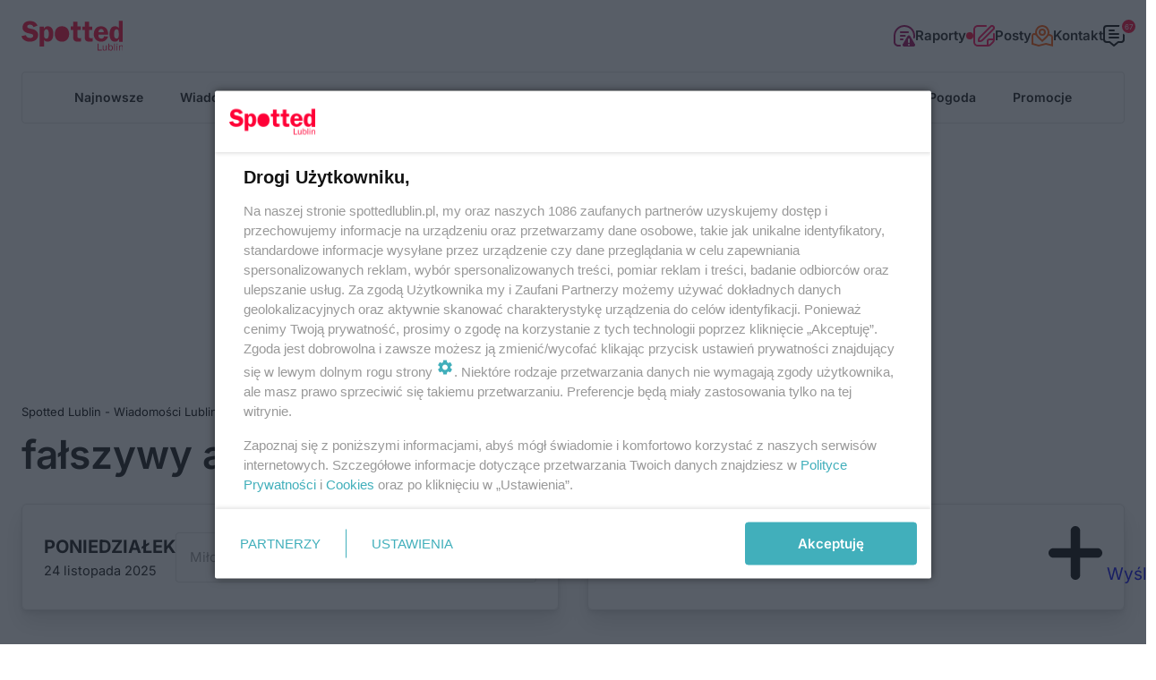

--- FILE ---
content_type: text/html; charset=UTF-8
request_url: https://spottedlublin.pl/tag/falszywy-alarm-bombowy/
body_size: 21656
content:

<!DOCTYPE html>
<html lang="pl-PL" prefix="og: https://ogp.me/ns#" class="no-js">
<!--<![endif]-->
<head>
	<meta charset="UTF-8">
	<!--=== META TAGS ===-->
	<meta name="HandheldFriendly" content="true">
	<meta http-equiv="x-ua-compatible" content="ie=edge">
  <meta name="viewport" content="width=device-width,initial-scale=1.0">

	<script type="module">
	  document.documentElement.classList.remove('no-js');
	  document.documentElement.classList.add('js');
	</script>

	<link rel="preload" href="https://spottedlublin.pl/wp-content/themes/spottedlublin/fonts/inter-v18-latin_latin-ext-300.woff2" as="font" type="font/woff2" crossorigin><link rel="preload" href="https://spottedlublin.pl/wp-content/themes/spottedlublin/fonts/inter-v18-latin_latin-ext-500.woff2" as="font" type="font/woff2" crossorigin><link rel="preload" href="https://spottedlublin.pl/wp-content/themes/spottedlublin/fonts/inter-v18-latin_latin-ext-600.woff2" as="font" type="font/woff2" crossorigin><link rel="preload" href="https://spottedlublin.pl/wp-content/themes/spottedlublin/fonts/inter-v18-latin_latin-ext-700.woff2" as="font" type="font/woff2" crossorigin><link rel="preload" href="https://spottedlublin.pl/wp-content/themes/spottedlublin/fonts/inter-v18-latin_latin-ext-italic.woff2" as="font" type="font/woff2" crossorigin><link rel="preload" href="https://spottedlublin.pl/wp-content/themes/spottedlublin/fonts/inter-v18-latin_latin-ext-regular.woff2" as="font" type="font/woff2" crossorigin><link rel="preload" href="https://spottedlublin.pl/wp-content/themes/spottedlublin/fonts/lg.svg" as="font" type="font/ttf" crossorigin><link rel="preload" href="https://spottedlublin.pl/wp-content/themes/spottedlublin/fonts/lg.ttf" as="font" type="font/ttf" crossorigin><link rel="preload" href="https://spottedlublin.pl/wp-content/themes/spottedlublin/fonts/lg.woff" as="font" type="font/woff" crossorigin><link rel="preload" href="https://spottedlublin.pl/wp-content/themes/spottedlublin/fonts/lg.woff2" as="font" type="font/woff2" crossorigin><link rel="preload" href="https://spottedlublin.pl/wp-content/themes/spottedlublin/fonts/noto-serif-v23-latin_latin-ext-italic.woff2" as="font" type="font/woff2" crossorigin><link rel="preload" href="https://spottedlublin.pl/wp-content/themes/spottedlublin/fonts/noto-serif-v23-latin_latin-ext-regular.woff2" as="font" type="font/woff2" crossorigin><link rel="preload" href="https://spottedlublin.pl/wp-content/themes/spottedlublin/fonts/sqr721c-webfont.woff2" as="font" type="font/woff2" crossorigin>
		<style>img:is([sizes="auto" i], [sizes^="auto," i]) { contain-intrinsic-size: 3000px 1500px }</style>
	
<!-- Optymalizacja wyszukiwarek według Rank Math PRO - https://rankmath.com/ -->
<title>fałszywy alarm bombowy - Spotted Lublin - Wiadomości Lublin</title>
<meta name="robots" content="follow, index, max-snippet:-1, max-video-preview:-1, max-image-preview:large"/>
<link rel="canonical" href="https://spottedlublin.pl/tag/falszywy-alarm-bombowy/" />
<link rel="next" href="https://spottedlublin.pl/tag/falszywy-alarm-bombowy/page/2/" />
<meta property="og:locale" content="pl_PL" />
<meta property="og:type" content="article" />
<meta property="og:title" content="fałszywy alarm bombowy - Spotted Lublin - Wiadomości Lublin" />
<meta property="og:url" content="https://spottedlublin.pl/tag/falszywy-alarm-bombowy/" />
<meta property="og:site_name" content="Spotted Lublin" />
<meta property="article:publisher" content="https://www.facebook.com/spottedlublinpl/" />
<meta property="og:image" content="https://cdn.spottedlublin.pl/media/2022/10/logo-spotted-675x675.jpg" />
<meta property="og:image:secure_url" content="https://cdn.spottedlublin.pl/media/2022/10/logo-spotted-675x675.jpg" />
<meta property="og:image:width" content="675" />
<meta property="og:image:height" content="675" />
<meta property="og:image:type" content="image/jpeg" />
<meta name="twitter:card" content="summary_large_image" />
<meta name="twitter:title" content="fałszywy alarm bombowy - Spotted Lublin - Wiadomości Lublin" />
<meta name="twitter:site" content="@spottedlublinpl" />
<meta name="twitter:image" content="https://cdn.spottedlublin.pl/media/2022/10/logo-spotted-675x675.jpg" />
<meta name="twitter:label1" content="Wpisy" />
<meta name="twitter:data1" content="22" />
<script type="application/ld+json" class="rank-math-schema-pro">{"@context":"https://schema.org","@graph":[{"@type":"Place","@id":"https://spottedlublin.pl/#place","address":{"@type":"PostalAddress","streetAddress":"Frezer\u00f3w 3","addressLocality":"Lublin","addressRegion":"Lubelskie","postalCode":"20-209","addressCountry":"Polska"}},{"@type":"NewsMediaOrganization","@id":"https://spottedlublin.pl/#organization","name":"SpottedLublin.pl","url":"https://spottedlublin.pl","sameAs":["https://www.facebook.com/spottedlublinpl/","https://twitter.com/spottedlublinpl"],"email":"tester","address":{"@type":"PostalAddress","streetAddress":"Frezer\u00f3w 3","addressLocality":"Lublin","addressRegion":"Lubelskie","postalCode":"20-209","addressCountry":"Polska"},"location":{"@id":"https://spottedlublin.pl/#place"}},{"@type":"WebSite","@id":"https://spottedlublin.pl/#website","url":"https://spottedlublin.pl","name":"Spotted Lublin","alternateName":"SL","publisher":{"@id":"https://spottedlublin.pl/#organization"},"inLanguage":"pl-PL"},{"@type":"BreadcrumbList","@id":"https://spottedlublin.pl/tag/falszywy-alarm-bombowy/#breadcrumb","itemListElement":[{"@type":"ListItem","position":"1","item":{"@id":"https://spottedlublin.pl","name":"Spotted Lublin"}},{"@type":"ListItem","position":"2","item":{"@id":"https://spottedlublin.pl/tag/falszywy-alarm-bombowy/","name":"fa\u0142szywy alarm bombowy"}}]},{"@type":"CollectionPage","@id":"https://spottedlublin.pl/tag/falszywy-alarm-bombowy/#webpage","url":"https://spottedlublin.pl/tag/falszywy-alarm-bombowy/","name":"fa\u0142szywy alarm bombowy - Spotted Lublin - Wiadomo\u015bci Lublin","isPartOf":{"@id":"https://spottedlublin.pl/#website"},"inLanguage":"pl-PL","breadcrumb":{"@id":"https://spottedlublin.pl/tag/falszywy-alarm-bombowy/#breadcrumb"}}]}</script>
<!-- /Wtyczka Rank Math WordPress SEO -->

<link rel="alternate" type="application/rss+xml" title="Spotted Lublin - Wiadomości Lublin &raquo; Kanał z wpisami otagowanymi jako fałszywy alarm bombowy" href="https://spottedlublin.pl/tag/falszywy-alarm-bombowy/feed/" />
<link rel='stylesheet' id='wp-block-library-css' href='https://spottedlublin.pl/wp-includes/css/dist/block-library/style.min.css?ver=6.7.4' type='text/css' media='all' />
<style id='wp-block-library-theme-inline-css' type='text/css'>
.wp-block-audio :where(figcaption){color:#555;font-size:13px;text-align:center}.is-dark-theme .wp-block-audio :where(figcaption){color:#ffffffa6}.wp-block-audio{margin:0 0 1em}.wp-block-code{border:1px solid #ccc;border-radius:4px;font-family:Menlo,Consolas,monaco,monospace;padding:.8em 1em}.wp-block-embed :where(figcaption){color:#555;font-size:13px;text-align:center}.is-dark-theme .wp-block-embed :where(figcaption){color:#ffffffa6}.wp-block-embed{margin:0 0 1em}.blocks-gallery-caption{color:#555;font-size:13px;text-align:center}.is-dark-theme .blocks-gallery-caption{color:#ffffffa6}:root :where(.wp-block-image figcaption){color:#555;font-size:13px;text-align:center}.is-dark-theme :root :where(.wp-block-image figcaption){color:#ffffffa6}.wp-block-image{margin:0 0 1em}.wp-block-pullquote{border-bottom:4px solid;border-top:4px solid;color:currentColor;margin-bottom:1.75em}.wp-block-pullquote cite,.wp-block-pullquote footer,.wp-block-pullquote__citation{color:currentColor;font-size:.8125em;font-style:normal;text-transform:uppercase}.wp-block-quote{border-left:.25em solid;margin:0 0 1.75em;padding-left:1em}.wp-block-quote cite,.wp-block-quote footer{color:currentColor;font-size:.8125em;font-style:normal;position:relative}.wp-block-quote:where(.has-text-align-right){border-left:none;border-right:.25em solid;padding-left:0;padding-right:1em}.wp-block-quote:where(.has-text-align-center){border:none;padding-left:0}.wp-block-quote.is-large,.wp-block-quote.is-style-large,.wp-block-quote:where(.is-style-plain){border:none}.wp-block-search .wp-block-search__label{font-weight:700}.wp-block-search__button{border:1px solid #ccc;padding:.375em .625em}:where(.wp-block-group.has-background){padding:1.25em 2.375em}.wp-block-separator.has-css-opacity{opacity:.4}.wp-block-separator{border:none;border-bottom:2px solid;margin-left:auto;margin-right:auto}.wp-block-separator.has-alpha-channel-opacity{opacity:1}.wp-block-separator:not(.is-style-wide):not(.is-style-dots){width:100px}.wp-block-separator.has-background:not(.is-style-dots){border-bottom:none;height:1px}.wp-block-separator.has-background:not(.is-style-wide):not(.is-style-dots){height:2px}.wp-block-table{margin:0 0 1em}.wp-block-table td,.wp-block-table th{word-break:normal}.wp-block-table :where(figcaption){color:#555;font-size:13px;text-align:center}.is-dark-theme .wp-block-table :where(figcaption){color:#ffffffa6}.wp-block-video :where(figcaption){color:#555;font-size:13px;text-align:center}.is-dark-theme .wp-block-video :where(figcaption){color:#ffffffa6}.wp-block-video{margin:0 0 1em}:root :where(.wp-block-template-part.has-background){margin-bottom:0;margin-top:0;padding:1.25em 2.375em}
</style>
<style id='global-styles-inline-css' type='text/css'>
:root{--wp--preset--aspect-ratio--square: 1;--wp--preset--aspect-ratio--4-3: 4/3;--wp--preset--aspect-ratio--3-4: 3/4;--wp--preset--aspect-ratio--3-2: 3/2;--wp--preset--aspect-ratio--2-3: 2/3;--wp--preset--aspect-ratio--16-9: 16/9;--wp--preset--aspect-ratio--9-16: 9/16;--wp--preset--color--black: #000000;--wp--preset--color--cyan-bluish-gray: #abb8c3;--wp--preset--color--white: #ffffff;--wp--preset--color--pale-pink: #f78da7;--wp--preset--color--vivid-red: #cf2e2e;--wp--preset--color--luminous-vivid-orange: #ff6900;--wp--preset--color--luminous-vivid-amber: #fcb900;--wp--preset--color--light-green-cyan: #7bdcb5;--wp--preset--color--vivid-green-cyan: #00d084;--wp--preset--color--pale-cyan-blue: #8ed1fc;--wp--preset--color--vivid-cyan-blue: #0693e3;--wp--preset--color--vivid-purple: #9b51e0;--wp--preset--color--yellow-300: #faca15;--wp--preset--color--orange-600: #F29F05;--wp--preset--color--orange-800: #F28705;--wp--preset--color--red-700: #e02424;--wp--preset--color--red-800: #9b1c1c;--wp--preset--color--green-600: #0BBF59;--wp--preset--color--green-800: #1F8C4E;--wp--preset--color--teal-600: #047481;--wp--preset--color--teal-800: #05505c;--wp--preset--color--blue-100: #e1effe;--wp--preset--color--blue-500: #3f83f8;--wp--preset--color--blue-600: #1c64f2;--wp--preset--color--blue-800: #1e429f;--wp--preset--color--indigo-600: #5850ec;--wp--preset--color--indigo-800: #42389d;--wp--preset--gradient--vivid-cyan-blue-to-vivid-purple: linear-gradient(135deg,rgba(6,147,227,1) 0%,rgb(155,81,224) 100%);--wp--preset--gradient--light-green-cyan-to-vivid-green-cyan: linear-gradient(135deg,rgb(122,220,180) 0%,rgb(0,208,130) 100%);--wp--preset--gradient--luminous-vivid-amber-to-luminous-vivid-orange: linear-gradient(135deg,rgba(252,185,0,1) 0%,rgba(255,105,0,1) 100%);--wp--preset--gradient--luminous-vivid-orange-to-vivid-red: linear-gradient(135deg,rgba(255,105,0,1) 0%,rgb(207,46,46) 100%);--wp--preset--gradient--very-light-gray-to-cyan-bluish-gray: linear-gradient(135deg,rgb(238,238,238) 0%,rgb(169,184,195) 100%);--wp--preset--gradient--cool-to-warm-spectrum: linear-gradient(135deg,rgb(74,234,220) 0%,rgb(151,120,209) 20%,rgb(207,42,186) 40%,rgb(238,44,130) 60%,rgb(251,105,98) 80%,rgb(254,248,76) 100%);--wp--preset--gradient--blush-light-purple: linear-gradient(135deg,rgb(255,206,236) 0%,rgb(152,150,240) 100%);--wp--preset--gradient--blush-bordeaux: linear-gradient(135deg,rgb(254,205,165) 0%,rgb(254,45,45) 50%,rgb(107,0,62) 100%);--wp--preset--gradient--luminous-dusk: linear-gradient(135deg,rgb(255,203,112) 0%,rgb(199,81,192) 50%,rgb(65,88,208) 100%);--wp--preset--gradient--pale-ocean: linear-gradient(135deg,rgb(255,245,203) 0%,rgb(182,227,212) 50%,rgb(51,167,181) 100%);--wp--preset--gradient--electric-grass: linear-gradient(135deg,rgb(202,248,128) 0%,rgb(113,206,126) 100%);--wp--preset--gradient--midnight: linear-gradient(135deg,rgb(2,3,129) 0%,rgb(40,116,252) 100%);--wp--preset--font-size--small: clamp(15px, 0.938rem + ((1vw - 3.2px) * 0.156), 17px);--wp--preset--font-size--medium: clamp(17px, 1.063rem + ((1vw - 3.2px) * 0.313), 21px);--wp--preset--font-size--large: clamp(21px, 1.313rem + ((1vw - 3.2px) * 0.469), 27px);--wp--preset--font-size--x-large: clamp(27px, 1.688rem + ((1vw - 3.2px) * 0.391), 32px);--wp--preset--font-size--x-small: clamp(11px, 0.688rem + ((1vw - 3.2px) * 0.156), 13px);--wp--preset--font-size--xx-large: clamp(30px, 1.875rem + ((1vw - 3.2px) * 0.781), 40px);--wp--preset--font-size--xxx-large: clamp(36px, 2.25rem + ((1vw - 3.2px) * 0.938), 48px);--wp--preset--font-family--text-font: Inter;--wp--preset--font-family--heading-font: Inter;--wp--preset--spacing--20: 0.44rem;--wp--preset--spacing--30: 0.67rem;--wp--preset--spacing--40: 1rem;--wp--preset--spacing--50: 1.5rem;--wp--preset--spacing--60: 2.25rem;--wp--preset--spacing--70: 3.38rem;--wp--preset--spacing--80: 5.06rem;--wp--preset--spacing--small: 16px;--wp--preset--spacing--medium: 40px;--wp--preset--spacing--large: 64px;--wp--preset--spacing--x-large: 88px;--wp--preset--spacing--flex-24: clamp(0.75rem, -0.059rem + 1.685vw, 1.5rem);--wp--preset--spacing--flex-32: clamp(1rem, -0.079rem + 2.247vw, 2rem);--wp--preset--spacing--flex-40: clamp(1.5rem, 0.421rem + 2.247vw, 2.5rem);--wp--preset--spacing--flex-56: clamp(2rem, 0.382rem + 3.371vw, 3.5rem);--wp--preset--spacing--flex-64: clamp(2.5rem, 0.882rem + 3.371vw, 4rem);--wp--preset--spacing--flex-80: clamp(2.5rem, -0.197rem + 5.618vw, 5rem);--wp--preset--spacing--flex-100: clamp(3rem, -0.506rem + 7.303vw, 6.25rem);--wp--preset--shadow--natural: 6px 6px 9px rgba(0, 0, 0, 0.2);--wp--preset--shadow--deep: 12px 12px 50px rgba(0, 0, 0, 0.4);--wp--preset--shadow--sharp: 6px 6px 0px rgba(0, 0, 0, 0.2);--wp--preset--shadow--outlined: 6px 6px 0px -3px rgba(255, 255, 255, 1), 6px 6px rgba(0, 0, 0, 1);--wp--preset--shadow--crisp: 6px 6px 0px rgba(0, 0, 0, 1);--wp--preset--shadow--shadow-xs: 0 0.1px 0.3px hsla(0, 0%, 0%, 0.06), 0 1px 2px hsla(0, 0%, 0%, 0.12);--wp--preset--shadow--shadow-s: 0 0.3px 0.4px hsla(0, 0%, 0%, 0.025),0 0.9px 1.5px hsla(0, 0%, 0%, 0.05),0 3.5px 6px hsla(0, 0%, 0%, 0.1);--wp--preset--shadow--shadow-md: 0 0.9px 1.5px hsla(0, 0%, 0%, 0.03),0 3.1px 5.5px hsla(0, 0%, 0%, 0.08),0 14px 25px hsla(0, 0%, 0%, 0.12);--wp--preset--shadow--shadow-lg: 0 1.2px 1.9px -1px hsla(0, 0%, 0%, 0.014),0 3.3px 5.3px -1px hsla(0, 0%, 0%, 0.038),0 8.5px 12.7px -1px hsla(0, 0%, 0%, 0.085),0 30px 42px -1px hsla(0, 0%, 0%, 0.15);--wp--preset--shadow--shadow-xl: 0 1.5px 2.1px -6px hsla(0, 0%, 0%, 0.012),0 3.6px 5.2px -6px hsla(0, 0%, 0%, 0.035),0 7.3px 10.6px -6px hsla(0, 0%, 0%, 0.07),0 16.2px 21.9px -6px hsla(0, 0%, 0%, 0.117),0 46px 60px -6px hsla(0, 0%, 0%, 0.2);}:root { --wp--style--global--content-size: 960px;--wp--style--global--wide-size: 1600px; }:where(body) { margin: 0; }.wp-site-blocks > .alignleft { float: left; margin-right: 2em; }.wp-site-blocks > .alignright { float: right; margin-left: 2em; }.wp-site-blocks > .aligncenter { justify-content: center; margin-left: auto; margin-right: auto; }:where(.wp-site-blocks) > * { margin-block-start: 1.5rem; margin-block-end: 0; }:where(.wp-site-blocks) > :first-child { margin-block-start: 0; }:where(.wp-site-blocks) > :last-child { margin-block-end: 0; }:root { --wp--style--block-gap: 1.5rem; }:root :where(.is-layout-flow) > :first-child{margin-block-start: 0;}:root :where(.is-layout-flow) > :last-child{margin-block-end: 0;}:root :where(.is-layout-flow) > *{margin-block-start: 1.5rem;margin-block-end: 0;}:root :where(.is-layout-constrained) > :first-child{margin-block-start: 0;}:root :where(.is-layout-constrained) > :last-child{margin-block-end: 0;}:root :where(.is-layout-constrained) > *{margin-block-start: 1.5rem;margin-block-end: 0;}:root :where(.is-layout-flex){gap: 1.5rem;}:root :where(.is-layout-grid){gap: 1.5rem;}.is-layout-flow > .alignleft{float: left;margin-inline-start: 0;margin-inline-end: 2em;}.is-layout-flow > .alignright{float: right;margin-inline-start: 2em;margin-inline-end: 0;}.is-layout-flow > .aligncenter{margin-left: auto !important;margin-right: auto !important;}.is-layout-constrained > .alignleft{float: left;margin-inline-start: 0;margin-inline-end: 2em;}.is-layout-constrained > .alignright{float: right;margin-inline-start: 2em;margin-inline-end: 0;}.is-layout-constrained > .aligncenter{margin-left: auto !important;margin-right: auto !important;}.is-layout-constrained > :where(:not(.alignleft):not(.alignright):not(.alignfull)){max-width: var(--wp--style--global--content-size);margin-left: auto !important;margin-right: auto !important;}.is-layout-constrained > .alignwide{max-width: var(--wp--style--global--wide-size);}body .is-layout-flex{display: flex;}.is-layout-flex{flex-wrap: wrap;align-items: center;}.is-layout-flex > :is(*, div){margin: 0;}body .is-layout-grid{display: grid;}.is-layout-grid > :is(*, div){margin: 0;}body{background-color: #ffffff;color: #131313;font-family: var(--wp--preset--font-family--text-font);padding-top: 0px;padding-right: 0px;padding-bottom: 0px;padding-left: 0px;}a:where(:not(.wp-element-button)){text-decoration: underline;}:root :where(.wp-element-button, .wp-block-button__link){background-color: #e02424;border-radius: 3px;border-width: 0;color: #ffffff;font-family: inherit;font-size: clamp(14px, 0.875rem + ((1vw - 3.2px) * 0.234), 17px);font-weight: 600;line-height: 1.5;min-height: 56px;padding-top: 12px;padding-right: 24px;padding-bottom: 12px;padding-left: 24px;text-decoration: none;}:root :where(.wp-element-button:hover, .wp-block-button__link:hover){background-color: #000000;}.has-black-color{color: var(--wp--preset--color--black) !important;}.has-cyan-bluish-gray-color{color: var(--wp--preset--color--cyan-bluish-gray) !important;}.has-white-color{color: var(--wp--preset--color--white) !important;}.has-pale-pink-color{color: var(--wp--preset--color--pale-pink) !important;}.has-vivid-red-color{color: var(--wp--preset--color--vivid-red) !important;}.has-luminous-vivid-orange-color{color: var(--wp--preset--color--luminous-vivid-orange) !important;}.has-luminous-vivid-amber-color{color: var(--wp--preset--color--luminous-vivid-amber) !important;}.has-light-green-cyan-color{color: var(--wp--preset--color--light-green-cyan) !important;}.has-vivid-green-cyan-color{color: var(--wp--preset--color--vivid-green-cyan) !important;}.has-pale-cyan-blue-color{color: var(--wp--preset--color--pale-cyan-blue) !important;}.has-vivid-cyan-blue-color{color: var(--wp--preset--color--vivid-cyan-blue) !important;}.has-vivid-purple-color{color: var(--wp--preset--color--vivid-purple) !important;}.has-yellow-300-color{color: var(--wp--preset--color--yellow-300) !important;}.has-orange-600-color{color: var(--wp--preset--color--orange-600) !important;}.has-orange-800-color{color: var(--wp--preset--color--orange-800) !important;}.has-red-700-color{color: var(--wp--preset--color--red-700) !important;}.has-red-800-color{color: var(--wp--preset--color--red-800) !important;}.has-green-600-color{color: var(--wp--preset--color--green-600) !important;}.has-green-800-color{color: var(--wp--preset--color--green-800) !important;}.has-teal-600-color{color: var(--wp--preset--color--teal-600) !important;}.has-teal-800-color{color: var(--wp--preset--color--teal-800) !important;}.has-blue-100-color{color: var(--wp--preset--color--blue-100) !important;}.has-blue-500-color{color: var(--wp--preset--color--blue-500) !important;}.has-blue-600-color{color: var(--wp--preset--color--blue-600) !important;}.has-blue-800-color{color: var(--wp--preset--color--blue-800) !important;}.has-indigo-600-color{color: var(--wp--preset--color--indigo-600) !important;}.has-indigo-800-color{color: var(--wp--preset--color--indigo-800) !important;}.has-black-background-color{background-color: var(--wp--preset--color--black) !important;}.has-cyan-bluish-gray-background-color{background-color: var(--wp--preset--color--cyan-bluish-gray) !important;}.has-white-background-color{background-color: var(--wp--preset--color--white) !important;}.has-pale-pink-background-color{background-color: var(--wp--preset--color--pale-pink) !important;}.has-vivid-red-background-color{background-color: var(--wp--preset--color--vivid-red) !important;}.has-luminous-vivid-orange-background-color{background-color: var(--wp--preset--color--luminous-vivid-orange) !important;}.has-luminous-vivid-amber-background-color{background-color: var(--wp--preset--color--luminous-vivid-amber) !important;}.has-light-green-cyan-background-color{background-color: var(--wp--preset--color--light-green-cyan) !important;}.has-vivid-green-cyan-background-color{background-color: var(--wp--preset--color--vivid-green-cyan) !important;}.has-pale-cyan-blue-background-color{background-color: var(--wp--preset--color--pale-cyan-blue) !important;}.has-vivid-cyan-blue-background-color{background-color: var(--wp--preset--color--vivid-cyan-blue) !important;}.has-vivid-purple-background-color{background-color: var(--wp--preset--color--vivid-purple) !important;}.has-yellow-300-background-color{background-color: var(--wp--preset--color--yellow-300) !important;}.has-orange-600-background-color{background-color: var(--wp--preset--color--orange-600) !important;}.has-orange-800-background-color{background-color: var(--wp--preset--color--orange-800) !important;}.has-red-700-background-color{background-color: var(--wp--preset--color--red-700) !important;}.has-red-800-background-color{background-color: var(--wp--preset--color--red-800) !important;}.has-green-600-background-color{background-color: var(--wp--preset--color--green-600) !important;}.has-green-800-background-color{background-color: var(--wp--preset--color--green-800) !important;}.has-teal-600-background-color{background-color: var(--wp--preset--color--teal-600) !important;}.has-teal-800-background-color{background-color: var(--wp--preset--color--teal-800) !important;}.has-blue-100-background-color{background-color: var(--wp--preset--color--blue-100) !important;}.has-blue-500-background-color{background-color: var(--wp--preset--color--blue-500) !important;}.has-blue-600-background-color{background-color: var(--wp--preset--color--blue-600) !important;}.has-blue-800-background-color{background-color: var(--wp--preset--color--blue-800) !important;}.has-indigo-600-background-color{background-color: var(--wp--preset--color--indigo-600) !important;}.has-indigo-800-background-color{background-color: var(--wp--preset--color--indigo-800) !important;}.has-black-border-color{border-color: var(--wp--preset--color--black) !important;}.has-cyan-bluish-gray-border-color{border-color: var(--wp--preset--color--cyan-bluish-gray) !important;}.has-white-border-color{border-color: var(--wp--preset--color--white) !important;}.has-pale-pink-border-color{border-color: var(--wp--preset--color--pale-pink) !important;}.has-vivid-red-border-color{border-color: var(--wp--preset--color--vivid-red) !important;}.has-luminous-vivid-orange-border-color{border-color: var(--wp--preset--color--luminous-vivid-orange) !important;}.has-luminous-vivid-amber-border-color{border-color: var(--wp--preset--color--luminous-vivid-amber) !important;}.has-light-green-cyan-border-color{border-color: var(--wp--preset--color--light-green-cyan) !important;}.has-vivid-green-cyan-border-color{border-color: var(--wp--preset--color--vivid-green-cyan) !important;}.has-pale-cyan-blue-border-color{border-color: var(--wp--preset--color--pale-cyan-blue) !important;}.has-vivid-cyan-blue-border-color{border-color: var(--wp--preset--color--vivid-cyan-blue) !important;}.has-vivid-purple-border-color{border-color: var(--wp--preset--color--vivid-purple) !important;}.has-yellow-300-border-color{border-color: var(--wp--preset--color--yellow-300) !important;}.has-orange-600-border-color{border-color: var(--wp--preset--color--orange-600) !important;}.has-orange-800-border-color{border-color: var(--wp--preset--color--orange-800) !important;}.has-red-700-border-color{border-color: var(--wp--preset--color--red-700) !important;}.has-red-800-border-color{border-color: var(--wp--preset--color--red-800) !important;}.has-green-600-border-color{border-color: var(--wp--preset--color--green-600) !important;}.has-green-800-border-color{border-color: var(--wp--preset--color--green-800) !important;}.has-teal-600-border-color{border-color: var(--wp--preset--color--teal-600) !important;}.has-teal-800-border-color{border-color: var(--wp--preset--color--teal-800) !important;}.has-blue-100-border-color{border-color: var(--wp--preset--color--blue-100) !important;}.has-blue-500-border-color{border-color: var(--wp--preset--color--blue-500) !important;}.has-blue-600-border-color{border-color: var(--wp--preset--color--blue-600) !important;}.has-blue-800-border-color{border-color: var(--wp--preset--color--blue-800) !important;}.has-indigo-600-border-color{border-color: var(--wp--preset--color--indigo-600) !important;}.has-indigo-800-border-color{border-color: var(--wp--preset--color--indigo-800) !important;}.has-vivid-cyan-blue-to-vivid-purple-gradient-background{background: var(--wp--preset--gradient--vivid-cyan-blue-to-vivid-purple) !important;}.has-light-green-cyan-to-vivid-green-cyan-gradient-background{background: var(--wp--preset--gradient--light-green-cyan-to-vivid-green-cyan) !important;}.has-luminous-vivid-amber-to-luminous-vivid-orange-gradient-background{background: var(--wp--preset--gradient--luminous-vivid-amber-to-luminous-vivid-orange) !important;}.has-luminous-vivid-orange-to-vivid-red-gradient-background{background: var(--wp--preset--gradient--luminous-vivid-orange-to-vivid-red) !important;}.has-very-light-gray-to-cyan-bluish-gray-gradient-background{background: var(--wp--preset--gradient--very-light-gray-to-cyan-bluish-gray) !important;}.has-cool-to-warm-spectrum-gradient-background{background: var(--wp--preset--gradient--cool-to-warm-spectrum) !important;}.has-blush-light-purple-gradient-background{background: var(--wp--preset--gradient--blush-light-purple) !important;}.has-blush-bordeaux-gradient-background{background: var(--wp--preset--gradient--blush-bordeaux) !important;}.has-luminous-dusk-gradient-background{background: var(--wp--preset--gradient--luminous-dusk) !important;}.has-pale-ocean-gradient-background{background: var(--wp--preset--gradient--pale-ocean) !important;}.has-electric-grass-gradient-background{background: var(--wp--preset--gradient--electric-grass) !important;}.has-midnight-gradient-background{background: var(--wp--preset--gradient--midnight) !important;}.has-small-font-size{font-size: var(--wp--preset--font-size--small) !important;}.has-medium-font-size{font-size: var(--wp--preset--font-size--medium) !important;}.has-large-font-size{font-size: var(--wp--preset--font-size--large) !important;}.has-x-large-font-size{font-size: var(--wp--preset--font-size--x-large) !important;}.has-x-small-font-size{font-size: var(--wp--preset--font-size--x-small) !important;}.has-xx-large-font-size{font-size: var(--wp--preset--font-size--xx-large) !important;}.has-xxx-large-font-size{font-size: var(--wp--preset--font-size--xxx-large) !important;}.has-text-font-font-family{font-family: var(--wp--preset--font-family--text-font) !important;}.has-heading-font-font-family{font-family: var(--wp--preset--font-family--heading-font) !important;}
:root :where(.wp-block-pullquote){font-size: clamp(0.984em, 0.984rem + ((1vw - 0.2em) * 0.645), 1.5em);line-height: 1.6;}
:root :where(.wp-block-heading){font-family: var(--wp--preset--font-family--heading-font);}
</style>
<link rel='stylesheet' id='style-css' href='https://spottedlublin.pl/wp-content/themes/spottedlublin/style.css?ver=1750869241' type='text/css' media='screen' />
<link rel='stylesheet' id='tablepress-default-css' href='https://spottedlublin.pl/wp-content/plugins/tablepress/css/build/default.css?ver=3.1.1' type='text/css' media='all' />
<link rel='stylesheet' id='cf7cf-style-css' href='https://spottedlublin.pl/wp-content/plugins/cf7-conditional-fields/style.css?ver=2.5.10' type='text/css' media='all' />
<script type="text/javascript" src="https://spottedlublin.pl/wp-content/themes/spottedlublin/js/lightgallery.js?ver=1742832706" id="lightgallery-js"></script>
<script type="text/javascript" src="https://spottedlublin.pl/wp-content/themes/spottedlublin/js/lazy.js?ver=1742832706" id="lazy-js"></script>
<script type="text/javascript" src="https://spottedlublin.pl/wp-content/themes/spottedlublin/js/swiper.js?ver=1742832706" id="swiper-js"></script>
<script type="text/javascript" src="https://spottedlublin.pl/wp-includes/js/jquery/jquery.min.js?ver=3.7.1" id="jquery-core-js"></script>
<script type="text/javascript" src="https://spottedlublin.pl/wp-includes/js/jquery/jquery-migrate.min.js?ver=3.4.1" id="jquery-migrate-js"></script>
<link rel="https://api.w.org/" href="https://spottedlublin.pl/wp-json/" /><link rel="alternate" title="JSON" type="application/json" href="https://spottedlublin.pl/wp-json/wp/v2/tags/6446" /><link rel="EditURI" type="application/rsd+xml" title="RSD" href="https://spottedlublin.pl/xmlrpc.php?rsd" />

<link rel="icon" href="https://cdn.spottedlublin.pl/media/2018/01/cropped-spotted_favicon.png" sizes="32x32" />
<link rel="icon" href="https://cdn.spottedlublin.pl/media/2018/01/cropped-spotted_favicon.png" sizes="192x192" />
<link rel="apple-touch-icon" href="https://cdn.spottedlublin.pl/media/2018/01/cropped-spotted_favicon.png" />
<meta name="msapplication-TileImage" content="https://cdn.spottedlublin.pl/media/2018/01/cropped-spotted_favicon.png" />

	<script>
		function redirectSearch(form) {
	    const query = form.s.value.trim().replace(/\s+/g, '+');
	    const post_type = form.post_type?.value || '';
	    if (!query) return false;
	    let url = form.action + encodeURIComponent(query) + '/';
	    if (post_type) url += '?post_type=' + encodeURIComponent(post_type);
	    console.log(url);
	    window.location.href = url;
	    return false;
	}
	</script>


	<meta name="format-detection" content="telephone=no">

	
	<script src="https://jsc.mgid.com/site/1002272.js" async></script>
	<script src="https://cdn.questvert.pl/publishers/407f7dcb-2d2e-4c54-ba98-8192cb7616e3/qpscript.js" async=""></script>
	<script id='gptScript' async src='//securepubads.g.doubleclick.net/tag/js/gpt.js'></script>
	<script>var sas_idmnet = sas_idmnet || {}, sas = sas || {}; sas_idmnet.cmd = sas_idmnet.cmd || []; sas.cmd = sas.cmd || []; var NzpPyBmOTGuZ = NzpPyBmOTGuZ || false;</script>
	<script type='text/javascript' src='//smart.idmnet.pl/543132/smartConfig_1673612.js' async></script>
	<script type='text/javascript' src='//smart.idmnet.pl/prebidBoilerplate.js' async></script>

	<script async src="https://stats.spottedlublin.pl/script.js" data-website-id="96cf4aea-327a-4f0e-9f9d-28aeb7810963"></script>

	<script src="https://challenges.cloudflare.com/turnstile/v0/api.js?compat=recaptcha" async defer></script>


	<script>
		let flags = 'max-age=7200;secure;samesite=none';
		if (document.location.protocol !== 'https:') { flags = 'max-age=7200;samesite=none';}

		window.dataLayer = window.dataLayer || [];
		function gtag(){ dataLayer.push(arguments); }

		gtag('consent', 'default', {
			'ad_storage': 'denied',
			'ad_user_data': 'denied',
			'ad_personalization': 'denied',
			'analytics_storage': 'denied',
			'functionality_storage': 'denied',
			'personalization_storage': 'denied',
			'wait_for_update': 500
		});

		gtag('js', new Date());
		gtag('config', 'G-X1TWBGRC3Y', {cookie_flags: flags});
	</script>


	<script type="text/plain" data-category="analytics">
		window.dataLayer = window.dataLayer || [];
		function gtag(){ dataLayer.push(arguments); }

		gtag('consent', 'update', {'analytics_storage': 'granted'});
	</script>
	<script type="text/plain" data-category="!analytics">
		window.dataLayer = window.dataLayer || [];
		function gtag(){ dataLayer.push(arguments); }

		gtag('consent', 'update', {'analytics_storage': 'denied'});

		window['ga-disable-G-X1TWBGRC3Y'] = true;
		CookieConsent.eraseCookies(/^(_ga|gid|__utm)/);
	</script>

	<script type="text/plain" data-category="ads">
			window.dataLayer = window.dataLayer || [];
			function gtag(){ dataLayer.push(arguments); }
			gtag('consent', 'update', {'ad_storage': 'granted', 'ad_user_data': 'granted', 'ad_personalization': 'granted'});
	</script>
	<script type="text/plain" data-category="!ads">
			window.dataLayer = window.dataLayer || [];
			function gtag(){ dataLayer.push(arguments); }
			gtag('consent', 'update', {'ad_storage': 'denied', 'ad_user_data': 'denied', 'ad_personalization': 'denied'});
			CookieConsent.eraseCookies(/^(_ga|gid|__utm)/);
	</script>


	<script async src="https://www.googletagmanager.com/gtag/js?id=G-X1TWBGRC3Y"></script>

	
	<script type="text/javascript">
		function isMobile() {
			if(/Android|webOS|iPhone|iPad|iPod|BlackBerry|IEMobile|Opera Mini/i.test(navigator.userAgent)){
				return true;
			} else {
				return false
			};
		};
	</script>

</head>

<body class="archive tag tag-falszywy-alarm-bombowy tag-6446 chrome" >

	<main id="wrap">


	<header class="top-fixed-wrapper">
		<div class="container-flex">
			<span class="logo">
				<a href="https://spottedlublin.pl/" rel="home">
					<img width="100" height="32" src="https://spottedlublin.pl/wp-content/themes/spottedlublin/images/logo.svg" alt="Spotted Lublin &#8211; Wiadomości Lublin">
				</a>
			</span>


			<ul class="icon-menu">

				<li class="desktop-btn">
					<a href="https://spottedlublin.pl/raporty/" class="spot-link icon-link icon-color-1">
						<svg viewBox="0 0 24 24"><use xlink:href="#top-raport"></use></svg>
						<span>Raporty</span>
						<em></em>
					</a><!-- /.spot-link -->
				</li>
				<li class="desktop-btn">
					<a href="https://spottedlublin.pl/spoty/" class="icon-link icon-color-2">
						<svg viewBox="0 0 24 24"><use xlink:href="#top-spot"></use></svg>
						<span>Posty</span>
					</a><!-- /.spot-link -->
				</li>
				<li class="desktop-btn">
					<a href="https://spottedlublin.pl/redakcja/" class="icon-link icon-color-3">
						<svg viewBox="0 0 24 24"><use xlink:href="#top-contact"></use></svg>
						<span>Kontakt</span>
					</a>
				</li>

				<li>
					<button aria-controls="commentsDrawer" class="icon-link icon-color-4" id="comments-counter-wrapper">
						<svg viewBox="0 0 24 24"><use xlink:href="#top-comments"></use></svg>
						<em id="comments-counter" class="comments-counter-animation">0</em><!-- /#comments-counter -->
					</button>
				</li>
				<li class="mobile-btn">
					<button class="search-toggle" aria-controls="searchModal" aria-label="Szukaj">
						<svg viewBox="0 0 461.516 461.516"><use xlink:href="#search"></use></svg>
					</button><!-- /.nav-toggle -->
				</li>
				<li class="mobile-btn">
					<button class="nav-toggle" aria-controls="menuDrawer" aria-label="Mobile menu">
						<svg viewBox="0 0 20 20"><use xlink:href="#menu"></use></svg>
					</button><!-- /.nav-toggle -->
				</li>
			</ul><!-- /.second-menu -->

		</div><!-- /.container-flex -->
		<div class="container">
			<nav id="nav">
				<ul id="menu-menu-glowne" class="main-menu"><li id="menu-item-228923" class="menu-item menu-item-type-post_type menu-item-object-page current_page_parent menu-item-228923"><a href="https://spottedlublin.pl/najnowsze/">Najnowsze</a></li>
<li id="menu-item-228924" class="menu-item menu-item-type-custom menu-item-object-custom menu-item-has-children menu-item-228924"><a href="#">Wiadomości</a>
<ul class="sub-menu">
	<li id="menu-item-221628" class="menu-item menu-item-type-taxonomy menu-item-object-category menu-item-221628"><a href="https://spottedlublin.pl/dla-mieszkanca/">Lublin</a></li>
	<li id="menu-item-221629" class="menu-item menu-item-type-taxonomy menu-item-object-category menu-item-221629"><a href="https://spottedlublin.pl/region/">Lubelskie</a></li>
	<li id="menu-item-228932" class="menu-item menu-item-type-taxonomy menu-item-object-category menu-item-228932"><a href="https://spottedlublin.pl/polska-swiat/">Polska</a></li>
</ul>
</li>
<li id="menu-item-221630" class="menu-item menu-item-type-taxonomy menu-item-object-category menu-item-221630"><a href="https://spottedlublin.pl/sport/">Sport</a></li>
<li id="menu-item-228926" class="menu-item menu-item-type-taxonomy menu-item-object-category menu-item-228926"><a href="https://spottedlublin.pl/inwestycje/">Inwestycje</a></li>
<li id="menu-item-221631" class="menu-item menu-item-type-taxonomy menu-item-object-category menu-item-221631"><a href="https://spottedlublin.pl/komunikacja/">Komunikacja</a></li>
<li id="menu-item-228928" class="menu-item menu-item-type-taxonomy menu-item-object-category menu-item-228928"><a href="https://spottedlublin.pl/przewodnik-miejski/">Turystyka</a></li>
<li id="menu-item-221863" class="menu-item menu-item-type-taxonomy menu-item-object-category menu-item-221863"><a href="https://spottedlublin.pl/ostrzezenia/">Ostrzeżenia</a></li>
<li id="menu-item-223486" class="menu-item menu-item-type-post_type menu-item-object-page menu-item-223486"><a href="https://spottedlublin.pl/kalendarz-wydarzen/">Wydarzenia</a></li>
<li id="menu-item-228927" class="menu-item menu-item-type-taxonomy menu-item-object-category menu-item-228927"><a href="https://spottedlublin.pl/pogoda/">Pogoda</a></li>
<li id="menu-item-228931" class="menu-item menu-item-type-taxonomy menu-item-object-category menu-item-228931"><a href="https://spottedlublin.pl/gazetki-promocje/">Promocje</a></li>
</ul>			</nav><!-- /#nav -->
		</div><!-- /.container -->

	</header><!-- /.top-fixed-wrapper -->


	<div class="mobile-alert-info">
  <p>
    <strong>Ważny temat?</strong> Prześlij newsa!
    <a href="https://spottedlublin.pl/alert/"><svg viewBox="0 0 512 512"><use xlink:href="#arrow-right-short"></use></svg></a>
  </p>
</div><!-- /.mobile-alert-info -->


		<script async defer src="https://ads.spottedlublin.pl/plugin/main-banner.js"></script>
	<div id="rotate-group-2"></div>
	
	
		<div class="breadcrumb-wrapper">
			<div class="container">
				<div class="breadcrumb" typeof="BreadcrumbList" vocab="https://schema.org/">
					<!-- Breadcrumb NavXT 7.4.1 -->
<span property="itemListElement" typeof="ListItem"><a property="item" typeof="WebPage" title="Przejdź do Spotted Lublin - Wiadomości Lublin." href="https://spottedlublin.pl" class="home" ><span property="name">Spotted Lublin - Wiadomości Lublin</span></a><meta property="position" content="1"></span>&nbsp;&raquo;&nbsp;<span property="itemListElement" typeof="ListItem"><a property="item" typeof="WebPage" title="Przejdź do Najnowsze." href="https://spottedlublin.pl/najnowsze/" class="post-root post post-post" ><span property="name">Najnowsze</span></a><meta property="position" content="2"></span>&nbsp;&raquo;&nbsp;<span property="itemListElement" typeof="ListItem"><span property="name" class="archive taxonomy post_tag current-item">fałszywy alarm bombowy</span><meta property="url" content="https://spottedlublin.pl/tag/falszywy-alarm-bombowy/"><meta property="position" content="3"></span>				</div>
			</div>
		</div><!-- /.breadcrumb-wrapper -->

	


	<div class="container">
		<div class="category-page-title">
			<h1>fałszywy alarm bombowy</h1>

			

<div class="main-searchform-wrap alignwide">
  <div class="searchform-wrap">
    <p class="date">
      <strong>poniedziałek</strong>
            24 listopada 2025    </p><!-- /.date -->
    <form class="searchform" role="search" method="get" id="searchform" action="https://spottedlublin.pl/search/" onsubmit="return redirectSearch(this);">
      <input type="hidden" name="post_type" value="post" />
      <input type="text" name="s" id="s" value="Miło Cię widzieć! Jakiego artykułu szukasz?" onFocus="if (this.value=='Miło Cię widzieć! Jakiego artykułu szukasz?') { this.value=''; }" onBlur="if (this.value=='') { this.value='Miło Cię widzieć! Jakiego artykułu szukasz?'; }" >
      <button type="submit"><svg viewBox="0 0 461.516 461.516"><use xlink:href="#search"></use></svg></button>
    </form>
  </div><!-- /.searchform-wrap -->

  <div class="alert-info-box">
  <div class="desc">
    <div class="icon">
      <img width="24" height="24" src="https://spottedlublin.pl/wp-content/themes/spottedlublin/images/danger-red.svg" alt="Spotted Lublin &#8211; Wiadomości Lublin">
    </div><!-- /.icon -->
    <div class="text">
      <p><strong>Ważny temat? Prześlij newsa!</strong></p>
      <p>Czekamy na Wasze informacje, zdjęcia i filmy.</p>
    </div><!-- /.text -->
  </div><!-- /.desc -->
  <div class="button-wrap">
    <a href="https://spottedlublin.pl/alert/" class="btn full red">
      <svg viewBox="0 0 512 512">
        <use xlink:href="#plus-icon"></use>
      </svg>
      <span>Wyślij</span>
    </a><!-- /.btn full red bigger -->
  </div><!-- /.button-wrap -->
</div><!-- /.alert-info-box -->
</div><!-- /.main-searchform-wrap -->
		</div><!-- /.category-page-title -->




		<div class="category-page-wrapper">

			
<article class="post-grid-article big-post">
  <div class="cover">
        <a href="https://spottedlublin.pl/alarm-bombowy-w-szpitalu-przy-ul-staszica-na-miejscu-kontrterrorysci-i-policyjny-pies/" title="Alarm bombowy w szpitalu przy ul. Staszica. Na miejscu kontrterroryści i policyjny pies" rel="bookmark" class="photo">
                  <img loading="lazy" src="https://cdn.spottedlublin.pl/media/2023/11/uniwersytecki-szpital-kliniczny-nr-1-w-lublinie-675x450.jpg" alt="" width="675" height="450">
              </a>
  </div><!-- /.cover -->
  <div class="desc">

    <div class="meta">
      <span class="date">11 kwietnia 2025</span><!-- /.date -->
      <span class="category">
        <a href="https://spottedlublin.pl/dla-mieszkanca/">Dla mieszkańca</a>      </span><!-- /.category -->
    </div><!-- /.meta -->
    <p class="title">
      <a href="https://spottedlublin.pl/alarm-bombowy-w-szpitalu-przy-ul-staszica-na-miejscu-kontrterrorysci-i-policyjny-pies/" title="Alarm bombowy w szpitalu przy ul. Staszica. Na miejscu kontrterroryści i policyjny pies" rel="bookmark">Alarm bombowy w szpitalu przy ul. Staszica. Na miejscu kontrterroryści i policyjny pies</a>
    </p><!-- /.title -->
  </div><!-- /.desc -->
</article><!-- /.post-grid-article -->

<article class="post-grid-article big-post">
  <div class="cover">
        <a href="https://spottedlublin.pl/alarm-bombowy-w-galerii-handlowej-w-centrum-miasta-na-miejscu-interweniuja-policjanci/" title="Alarm bombowy w galerii handlowej w centrum miasta. Na miejscu interweniują policjanci" rel="bookmark" class="photo">
                  <img loading="lazy" src="https://cdn.spottedlublin.pl/media/2023/03/lublin-plaza-675x450.jpg" alt="" width="675" height="450">
              </a>
  </div><!-- /.cover -->
  <div class="desc">

    <div class="meta">
      <span class="date">10 kwietnia 2025</span><!-- /.date -->
      <span class="category">
        <a href="https://spottedlublin.pl/dla-mieszkanca/">Dla mieszkańca</a>      </span><!-- /.category -->
    </div><!-- /.meta -->
    <p class="title">
      <a href="https://spottedlublin.pl/alarm-bombowy-w-galerii-handlowej-w-centrum-miasta-na-miejscu-interweniuja-policjanci/" title="Alarm bombowy w galerii handlowej w centrum miasta. Na miejscu interweniują policjanci" rel="bookmark">Alarm bombowy w galerii handlowej w centrum miasta. Na miejscu interweniują policjanci</a>
    </p><!-- /.title -->
  </div><!-- /.desc -->
</article><!-- /.post-grid-article -->

<article class="post-grid-article big-post">
  <div class="cover">
        <a href="https://spottedlublin.pl/kolejny-dzien-alarmow-bombowych-w-galeriach-handlowych/" title="Kolejny dzień alarmów bombowych w galeriach handlowych" rel="bookmark" class="photo">
                  <img loading="lazy" src="https://cdn.spottedlublin.pl/media/2025/03/policjant-przewodnik-psa-sluzbowego-w-vivo-lublin-675x450.jpg" alt="" width="675" height="450">
              </a>
  </div><!-- /.cover -->
  <div class="desc">

    <div class="meta">
      <span class="date">17 marca 2025</span><!-- /.date -->
      <span class="category">
        <a href="https://spottedlublin.pl/dla-mieszkanca/">Dla mieszkańca</a>      </span><!-- /.category -->
    </div><!-- /.meta -->
    <p class="title">
      <a href="https://spottedlublin.pl/kolejny-dzien-alarmow-bombowych-w-galeriach-handlowych/" title="Kolejny dzień alarmów bombowych w galeriach handlowych" rel="bookmark">Kolejny dzień alarmów bombowych w galeriach handlowych</a>
    </p><!-- /.title -->
  </div><!-- /.desc -->
</article><!-- /.post-grid-article -->

<article class="post-grid-article small-post border-post">
  <div class="cover">
        <a href="https://spottedlublin.pl/drugi-dzien-falszywych-alarmow-bombowych-w-galeriach-handlowych-w-lublinie-maile-trafily-do-policji/" title="Drugi dzień fałszywych alarmów bombowych w galeriach handlowych w Lublinie. Maile trafiły do&#8230; policji" rel="bookmark" class="photo">
                  <img loading="lazy" src="https://cdn.spottedlublin.pl/media/2025/03/interwencja-policji-w-centrum-handlowym-vivo-lublin-675x450.jpeg" alt="" width="675" height="450">
              </a>
  </div><!-- /.cover -->
  <div class="desc">

    <div class="meta">
      <span class="date">11 marca 2025</span><!-- /.date -->
      <span class="category">
        <a href="https://spottedlublin.pl/dla-mieszkanca/">Dla mieszkańca</a>      </span><!-- /.category -->
    </div><!-- /.meta -->
    <p class="title">
      <a href="https://spottedlublin.pl/drugi-dzien-falszywych-alarmow-bombowych-w-galeriach-handlowych-w-lublinie-maile-trafily-do-policji/" title="Drugi dzień fałszywych alarmów bombowych w galeriach handlowych w Lublinie. Maile trafiły do&#8230; policji" rel="bookmark">Drugi dzień fałszywych alarmów bombowych w galeriach handlowych w Lublinie. Maile trafiły do&#8230; policji</a>
    </p><!-- /.title -->
  </div><!-- /.desc -->
</article><!-- /.post-grid-article -->

<article class="post-grid-article small-post border-post">
  <div class="cover">
        <a href="https://spottedlublin.pl/alarmy-bombowe-w-trzech-galeriach-handlowych-w-lublinie-na-miejscu-pracuja-policjanci/" title="Alarmy bombowe w trzech galeriach handlowych w Lublinie. Na miejscu pracują policjanci" rel="bookmark" class="photo">
                  <img loading="lazy" src="https://cdn.spottedlublin.pl/media/2025/03/interwencja-policji-w-centrum-handlowym-vivo-lublin-675x450.jpeg" alt="" width="675" height="450">
              </a>
  </div><!-- /.cover -->
  <div class="desc">

    <div class="meta">
      <span class="date">10 marca 2025</span><!-- /.date -->
      <span class="category">
        <a href="https://spottedlublin.pl/dla-mieszkanca/">Dla mieszkańca</a>      </span><!-- /.category -->
    </div><!-- /.meta -->
    <p class="title">
      <a href="https://spottedlublin.pl/alarmy-bombowe-w-trzech-galeriach-handlowych-w-lublinie-na-miejscu-pracuja-policjanci/" title="Alarmy bombowe w trzech galeriach handlowych w Lublinie. Na miejscu pracują policjanci" rel="bookmark">Alarmy bombowe w trzech galeriach handlowych w Lublinie. Na miejscu pracują policjanci</a>
    </p><!-- /.title -->
  </div><!-- /.desc -->
</article><!-- /.post-grid-article -->

<article class="post-grid-article small-post border-post">
  <div class="cover">
        <a href="https://spottedlublin.pl/alarm-bombowy-w-liceum-jedna-z-uczennic-tej-szkoly-dla-zartu-zamiescila-na-instagramie-informacje-o-podlozonym-ladunku/" title="Alarm bombowy w liceum. Jedna z uczennic tej szkoły „dla żartu” zamieściła na Instagramie informacje o podłożonym ładunku" rel="bookmark" class="photo">
                  <img loading="lazy" src="https://cdn.spottedlublin.pl/media/2023/09/instagram-676x450.jpg" alt="" width="676" height="450">
              </a>
  </div><!-- /.cover -->
  <div class="desc">

    <div class="meta">
      <span class="date">14 września 2023</span><!-- /.date -->
      <span class="category">
        <a href="https://spottedlublin.pl/dla-mieszkanca/">Dla mieszkańca</a>      </span><!-- /.category -->
    </div><!-- /.meta -->
    <p class="title">
      <a href="https://spottedlublin.pl/alarm-bombowy-w-liceum-jedna-z-uczennic-tej-szkoly-dla-zartu-zamiescila-na-instagramie-informacje-o-podlozonym-ladunku/" title="Alarm bombowy w liceum. Jedna z uczennic tej szkoły „dla żartu” zamieściła na Instagramie informacje o podłożonym ładunku" rel="bookmark">Alarm bombowy w liceum. Jedna z uczennic tej szkoły „dla żartu” zamieściła na Instagramie informacje o podłożonym ładunku</a>
    </p><!-- /.title -->
  </div><!-- /.desc -->
</article><!-- /.post-grid-article -->

<article class="post-grid-article small-post border-post">
  <div class="cover">
        <a href="https://spottedlublin.pl/11-latek-dla-zartu-zadzwonil-do-galerii-sztuki-i-poinformowal-o-podlozonej-bombie-tlumaczyl-ze-to-byl-zart/" title="11-latek dla żartu zadzwonił do galerii sztuki i poinformował o podłożonej bombie. Tłumaczył, że to był żart" rel="bookmark" class="photo">
                  <img loading="lazy" src="https://cdn.spottedlublin.pl/media/2022/04/nastolatek-rozmawia-przez-telefon-661x450.jpeg" alt="" width="661" height="450">
              </a>
  </div><!-- /.cover -->
  <div class="desc">

    <div class="meta">
      <span class="date">15 lipca 2022</span><!-- /.date -->
      <span class="category">
        <a href="https://spottedlublin.pl/dla-mieszkanca/">Dla mieszkańca</a>      </span><!-- /.category -->
    </div><!-- /.meta -->
    <p class="title">
      <a href="https://spottedlublin.pl/11-latek-dla-zartu-zadzwonil-do-galerii-sztuki-i-poinformowal-o-podlozonej-bombie-tlumaczyl-ze-to-byl-zart/" title="11-latek dla żartu zadzwonił do galerii sztuki i poinformował o podłożonej bombie. Tłumaczył, że to był żart" rel="bookmark">11-latek dla żartu zadzwonił do galerii sztuki i poinformował o podłożonej bombie. Tłumaczył, że to był żart</a>
    </p><!-- /.title -->
  </div><!-- /.desc -->
</article><!-- /.post-grid-article -->

<article class="post-grid-article small-post border-post">
  <div class="cover">
        <a href="https://spottedlublin.pl/13-latek-dla-zartu-zadzwonil-do-kobiety-i-poinformowal-o-podlozonej-bombie-po-czym-sie-rozlaczyl/" title="13-latek dla żartu zadzwonił do kobiety i poinformował o podłożonej bombie, po czym się rozłączył" rel="bookmark" class="photo">
                  <img loading="lazy" src="https://cdn.spottedlublin.pl/media/2022/04/nastolatek-rozmawia-przez-telefon-661x450.jpeg" alt="" width="661" height="450">
              </a>
  </div><!-- /.cover -->
  <div class="desc">

    <div class="meta">
      <span class="date">20 kwietnia 2022</span><!-- /.date -->
      <span class="category">
        <a href="https://spottedlublin.pl/dla-mieszkanca/">Dla mieszkańca</a>      </span><!-- /.category -->
    </div><!-- /.meta -->
    <p class="title">
      <a href="https://spottedlublin.pl/13-latek-dla-zartu-zadzwonil-do-kobiety-i-poinformowal-o-podlozonej-bombie-po-czym-sie-rozlaczyl/" title="13-latek dla żartu zadzwonił do kobiety i poinformował o podłożonej bombie, po czym się rozłączył" rel="bookmark">13-latek dla żartu zadzwonił do kobiety i poinformował o podłożonej bombie, po czym się rozłączył</a>
    </p><!-- /.title -->
  </div><!-- /.desc -->
</article><!-- /.post-grid-article -->

<article class="post-grid-article small-post border-post">
  <div class="cover">
        <a href="https://spottedlublin.pl/alarmy-bombowe-w-budynkach-zus-tvp-sanepidu-i-uniwersytetu-przyrodniczego/" title="Alarmy bombowe w budynkach ZUS, TVP, sanepidu i Uniwersytetu Przyrodniczego" rel="bookmark" class="photo">
                  <img loading="lazy" src="https://cdn.spottedlublin.pl/media/2019/01/IMG_20190124_103449_resized_20190124_104213992-1-300x225.jpg" alt="" width="300" height="225">
              </a>
  </div><!-- /.cover -->
  <div class="desc">

    <div class="meta">
      <span class="date">15 listopada 2021</span><!-- /.date -->
      <span class="category">
        <a href="https://spottedlublin.pl/dla-mieszkanca/">Dla mieszkańca</a>      </span><!-- /.category -->
    </div><!-- /.meta -->
    <p class="title">
      <a href="https://spottedlublin.pl/alarmy-bombowe-w-budynkach-zus-tvp-sanepidu-i-uniwersytetu-przyrodniczego/" title="Alarmy bombowe w budynkach ZUS, TVP, sanepidu i Uniwersytetu Przyrodniczego" rel="bookmark">Alarmy bombowe w budynkach ZUS, TVP, sanepidu i Uniwersytetu Przyrodniczego</a>
    </p><!-- /.title -->
  </div><!-- /.desc -->
</article><!-- /.post-grid-article -->

<article class="post-grid-article small-post border-post">
  <div class="cover">
        <a href="https://spottedlublin.pl/alarm-bombowy-w-przedszkolu-nie-bylo-potrzeby-ewakuacji-dzieci-i-pracownikow/" title="Alarm bombowy w przedszkolu. Nie było potrzeby ewakuacji dzieci i pracowników" rel="bookmark" class="photo">
                  <img loading="lazy" src="https://cdn.spottedlublin.pl/media/2021/03/156397960_3793416360743251_5332257555121371937_n-666x450.jpg" alt="" width="666" height="450">
              </a>
  </div><!-- /.cover -->
  <div class="desc">

    <div class="meta">
      <span class="date">3 marca 2021</span><!-- /.date -->
      <span class="category">
        <a href="https://spottedlublin.pl/region/">Region</a>      </span><!-- /.category -->
    </div><!-- /.meta -->
    <p class="title">
      <a href="https://spottedlublin.pl/alarm-bombowy-w-przedszkolu-nie-bylo-potrzeby-ewakuacji-dzieci-i-pracownikow/" title="Alarm bombowy w przedszkolu. Nie było potrzeby ewakuacji dzieci i pracowników" rel="bookmark">Alarm bombowy w przedszkolu. Nie było potrzeby ewakuacji dzieci i pracowników</a>
    </p><!-- /.title -->
  </div><!-- /.desc -->
</article><!-- /.post-grid-article -->

<article class="post-grid-article small-post border-post">
  <div class="cover">
        <a href="https://spottedlublin.pl/lublin-powiadomil-o-bombie-w-sadzie-jest-w-rekach-policji-to-mieszkaniec-naszego-miasta/" title="Lublin. Powiadomił o bombie w sądzie. Jest w rękach policji. To mieszkaniec naszego miasta" rel="bookmark" class="photo">
                  <img loading="lazy" src="https://cdn.spottedlublin.pl/media/2020/02/DSC04834-300x200.jpg" alt="" width="300" height="200">
              </a>
  </div><!-- /.cover -->
  <div class="desc">

    <div class="meta">
      <span class="date">28 października 2020</span><!-- /.date -->
      <span class="category">
        <a href="https://spottedlublin.pl/dla-mieszkanca/">Dla mieszkańca</a>      </span><!-- /.category -->
    </div><!-- /.meta -->
    <p class="title">
      <a href="https://spottedlublin.pl/lublin-powiadomil-o-bombie-w-sadzie-jest-w-rekach-policji-to-mieszkaniec-naszego-miasta/" title="Lublin. Powiadomił o bombie w sądzie. Jest w rękach policji. To mieszkaniec naszego miasta" rel="bookmark">Lublin. Powiadomił o bombie w sądzie. Jest w rękach policji. To mieszkaniec naszego miasta</a>
    </p><!-- /.title -->
  </div><!-- /.desc -->
</article><!-- /.post-grid-article -->

			<div class="pagination"><span class="current">1</span><a href="https://spottedlublin.pl/tag/falszywy-alarm-bombowy/page/2/" class="inactive" >2</a></div>
			<div class="shorts-wrapper">
				<div class="shorts-container">
	<div class="shorts-container-title">
		<p>Najnowsze posty</p>
	</div><!-- /.shorts-container-title -->
	<div class="shorts-loop">
		<article class="shorts-grid-article">
  <div class="shorts-box">
    <div class="avatar">
      <img width="40" height="40" src="https://spottedlublin.pl/wp-content/themes/spottedlublin/images/avatar.svg" alt="Spotted Lublin &#8211; Wiadomości Lublin">
    </div><!-- /.avatar -->
    <span class="name">Marcin</span><!-- /.name -->
    <p class="title">
      <a href="https://spottedlublin.pl/spot/szukam-moniki-25-lat-psycholog-rozmawialismy-19-11-25/" title="Szukam Moniki, 25 lat, psycholog, rozmawialiśmy 19.11.25" rel="bookmark">Szukam Moniki, 25 lat, psycholog, rozmawialiśmy 19.11.25</a>
    </p><!-- /.title -->
  </div><!-- /.shorts-box -->
</article><!-- /.post-grid-article -->
<article class="shorts-grid-article">
  <div class="shorts-box">
    <div class="avatar">
      <img width="40" height="40" src="https://spottedlublin.pl/wp-content/themes/spottedlublin/images/avatar.svg" alt="Spotted Lublin &#8211; Wiadomości Lublin">
    </div><!-- /.avatar -->
    <span class="name">Lublinianin</span><!-- /.name -->
    <p class="title">
      <a href="https://spottedlublin.pl/spot/alarm-w-nicy-czuby/" title="Alarm w nicy czuby" rel="bookmark">Alarm w nicy czuby</a>
    </p><!-- /.title -->
  </div><!-- /.shorts-box -->
</article><!-- /.post-grid-article -->
<article class="shorts-grid-article">
  <div class="shorts-box">
    <div class="avatar">
      <img width="40" height="40" src="https://spottedlublin.pl/wp-content/themes/spottedlublin/images/avatar.svg" alt="Spotted Lublin &#8211; Wiadomości Lublin">
    </div><!-- /.avatar -->
    <span class="name">Slawomir</span><!-- /.name -->
    <p class="title">
      <a href="https://spottedlublin.pl/spot/znaleziono-rower/" title="Znaleziono rower" rel="bookmark">Znaleziono rower</a>
    </p><!-- /.title -->
  </div><!-- /.shorts-box -->
</article><!-- /.post-grid-article -->
<article class="shorts-grid-article">
  <div class="shorts-box">
    <div class="avatar">
      <img width="40" height="40" src="https://spottedlublin.pl/wp-content/themes/spottedlublin/images/avatar.svg" alt="Spotted Lublin &#8211; Wiadomości Lublin">
    </div><!-- /.avatar -->
    <span class="name">Damian</span><!-- /.name -->
    <p class="title">
      <a href="https://spottedlublin.pl/spot/kradziez-czerwonej-hulajnogi-os-chopina/" title="Kradzież czerwonej hulajnogi os Chopina" rel="bookmark">Kradzież czerwonej hulajnogi os Chopina</a>
    </p><!-- /.title -->
  </div><!-- /.shorts-box -->
</article><!-- /.post-grid-article -->
<article class="shorts-grid-article">
  <div class="shorts-box">
    <div class="avatar">
      <img width="40" height="40" src="https://spottedlublin.pl/wp-content/themes/spottedlublin/images/avatar.svg" alt="Spotted Lublin &#8211; Wiadomości Lublin">
    </div><!-- /.avatar -->
    <span class="name">Maciej</span><!-- /.name -->
    <p class="title">
      <a href="https://spottedlublin.pl/spot/kluczyki-toyota/" title="Kluczyki toyota" rel="bookmark">Kluczyki toyota</a>
    </p><!-- /.title -->
  </div><!-- /.shorts-box -->
</article><!-- /.post-grid-article -->
	</div><!-- /.shorts-loop -->

	<div class="button-wrap center">
		<a href="https://spottedlublin.pl/dodaj-spot/" class="btn full red"><svg viewBox="0 0 512 512"><use xlink:href="#plus-icon"></use></svg><span>Dodaj post</span></a><!-- /.btn full red bigger -->
	</div><!-- /.button-wrap center -->

</div><!-- /.shorts-container -->
			</div><!-- /.shorts-wrapper -->

		</div><!-- /.category-page-wrapper -->

		

	</div><!-- /.container -->



</main><!-- /#wrap -->

<div class="footer-wrapper">
	<footer class="footer">
		<div class="container-flex logo-row">
			<a href="https://spottedlublin.pl/" rel="home" class="logo">
				<img width="100" height="32" src="https://spottedlublin.pl/wp-content/themes/spottedlublin/images/logo-white.svg" alt="Spotted Lublin &#8211; Wiadomości Lublin">
			</a>
			<ul class="social">
				<li><a href="https://www.facebook.com/spottedlublinpl/" target="_blank" rel="nofollow"><svg viewBox="0 0 96.124 96.123"><use xlink:href="#facebook"></use></svg></a></li>
				<li><a href="https://twitter.com/spottedlublinpl/" target="_blank" rel="nofollow"><svg viewBox="0 0 1226.37 1226.37"><use xlink:href="#twitter"></use></svg></a></li>
				<li><a href="https://www.instagram.com/spottedlublin/" target="_blank" rel="nofollow"><svg viewBox="0 0 169.063 169.063"><use xlink:href="#instagram"></use></svg></a></li>
				<li><a href="https://www.youtube.com/c/spottedlublinpl/" target="_blank" rel="nofollow"><svg viewBox="0 0 310 310"><use xlink:href="#youtube"></use></svg></a></li>
			</ul><!-- /.social -->
		</div><!-- /.container-flex logo-row -->
		<div class="container-flex menu-row">
			<div class="menu-col">
				<button class="footer-toggle" aria-controls="footerMenu1">
					<span>KATEGORIE</span>
					<svg viewBox="0 -93 512 512"><use xlink:href="#arrow-down"></use></svg>
				</button>
				<div id="footerMenu1" class="collapse-hide js-collapse">
					<ul id="menu-kategorie" class="footer-menu"><li id="menu-item-221632" class="menu-item menu-item-type-taxonomy menu-item-object-category menu-item-221632"><a href="https://spottedlublin.pl/dla-mieszkanca/">Wiadomości z Lublina</a></li>
<li id="menu-item-221633" class="menu-item menu-item-type-taxonomy menu-item-object-category menu-item-221633"><a href="https://spottedlublin.pl/region/">Wiadomości Lubelskie</a></li>
<li id="menu-item-221634" class="menu-item menu-item-type-taxonomy menu-item-object-category menu-item-221634"><a href="https://spottedlublin.pl/polska-swiat/">Wiadomości z Polski</a></li>
<li id="menu-item-221845" class="menu-item menu-item-type-custom menu-item-object-custom menu-item-221845"><a href="https://spottedlublin.pl/kalendarz-wydarzen/">Kalendarz wydarzeń</a></li>
<li id="menu-item-221844" class="menu-item menu-item-type-taxonomy menu-item-object-category menu-item-221844"><a href="https://spottedlublin.pl/komunikacja/">Komunikacja</a></li>
<li id="menu-item-221843" class="menu-item menu-item-type-taxonomy menu-item-object-category menu-item-221843"><a href="https://spottedlublin.pl/gazetki-promocje/">Gazetki i promocje</a></li>
</ul>				</div>
			</div><!-- /.menu-col -->
			<div class="menu-col">
				<button class="footer-toggle" aria-controls="footerMenu2">
					<span>OGŁOSZENIA</span>
					<svg viewBox="0 -93 512 512"><use xlink:href="#arrow-down"></use></svg>
				</button>
				<div id="footerMenu2" class="collapse-hide js-collapse">
					<ul id="menu-ogloszenia" class="footer-menu"><li id="menu-item-221846" class="menu-item menu-item-type-custom menu-item-object-custom menu-item-221846"><a href="https://spottedlublin.pl/spoty/">Wszystkie ogłoszenia</a></li>
<li id="menu-item-221847" class="menu-item menu-item-type-custom menu-item-object-custom menu-item-221847"><a href="https://spottedlublin.pl/dodaj-spot/">Dodaj ogłoszenie</a></li>
</ul>				</div>
			</div><!-- /.menu-col -->
			<div class="menu-col">
				<button class="footer-toggle" aria-controls="footerMenu3">
					<span>WYDARZENIA</span>
					<svg viewBox="0 -93 512 512"><use xlink:href="#arrow-down"></use></svg>
				</button>
				<div id="footerMenu3" class="collapse-hide js-collapse">
					<ul id="menu-wydarzenia" class="footer-menu"><li id="menu-item-221864" class="menu-item menu-item-type-post_type menu-item-object-page menu-item-221864"><a href="https://spottedlublin.pl/kalendarz-wydarzen/">Kalendarz wydarzeń</a></li>
<li id="menu-item-221865" class="menu-item menu-item-type-post_type menu-item-object-page menu-item-221865"><a href="https://spottedlublin.pl/zglos-wydarzenie/">Dodaj wydarzenie</a></li>
</ul>				</div>
			</div><!-- /.menu-col -->
			<div class="menu-col">
				<button class="footer-toggle" aria-controls="footerMenu4">
					<span>NA SKRÓTY</span>
					<svg viewBox="0 -93 512 512"><use xlink:href="#arrow-down"></use></svg>
				</button>
				<div id="footerMenu4" class="collapse-hide js-collapse">
					<ul id="menu-na-skroty" class="footer-menu"><li id="menu-item-221866" class="menu-item menu-item-type-post_type menu-item-object-page menu-item-221866"><a href="https://spottedlublin.pl/alert/">Prześlij newsa</a></li>
</ul>				</div>
			</div><!-- /.menu-col -->
			<div class="menu-col">
				<ul id="menu-redakcja" class="footer-menu"><li id="menu-item-221848" class="menu-item menu-item-type-post_type menu-item-object-page menu-item-221848"><a href="https://spottedlublin.pl/redakcja/">Kontakt</a></li>
<li id="menu-item-221853" class="menu-item menu-item-type-post_type menu-item-object-page menu-item-221853"><a href="https://spottedlublin.pl/regulamin/">Regulamin</a></li>
<li id="menu-item-221852" class="menu-item menu-item-type-post_type menu-item-object-page menu-item-221852"><a href="https://spottedlublin.pl/polityka-prywatnosci/">Polityka prywatności</a></li>
<li id="menu-item-221850" class="menu-item menu-item-type-post_type menu-item-object-page menu-item-221850"><a href="https://spottedlublin.pl/rodo/">RODO</a></li>
<li id="menu-item-221851" class="menu-item menu-item-type-post_type menu-item-object-page menu-item-221851"><a href="https://spottedlublin.pl/warunki-korzystania-z-tresci/">Warunki korzystania z treści</a></li>
</ul>			</div><!-- /.menu-col -->
		</div><!-- /.container-flex menu-row -->
		<div class="container-flex copyright-row">
			<p>&copy; 2025. Spotted Lublin. Wszystkie prawa zastrzeżone.</p>
			<p><a href="https://spottedlublin.pl/sitemap_index.xml">Mapa strony</a></p>
		</div><!-- /.container-flex copyright-row -->
	</footer><!-- /.footer -->
</div><!-- /.footer-wrapper -->



<div class="mobile-fixed-menu">
	<ul>
		<li>
			<a href="https://spottedlublin.pl/najnowsze/">
				<svg class="svg-icon" viewBox="0 0 24 24"><use xlink:href="#top-news"></use></svg>
				<span>Najnowsze</span>
			</a>
		</li>
		<li>
			<a href="https://spottedlublin.pl/raporty/">
				<svg class="svg-icon" viewBox="0 0 24 24"><use xlink:href="#top-raport"></use></svg>
				<em class="dot"></em>
				<span>Raporty</span>
			</a>
		</li>
		<li>
			<a href="https://spottedlublin.pl/" class="home">
				<img loading="lazy" width="32" height="32" src="https://spottedlublin.pl/wp-content/themes/spottedlublin/images/fixed-menu/home.svg" alt="Spotted Lublin &#8211; Wiadomości Lublin">
			</a>
		</li>
		<li>
			<a href="https://spottedlublin.pl/spoty/">
				<svg class="svg-icon" viewBox="0 0 24 24"><use xlink:href="#top-spot"></use></svg>
				<span>Posty</span>
			</a>
		</li>
		<li>
			<a href="https://spottedlublin.pl/kalendarz-wydarzen/">
				<svg class="svg-icon" viewBox="0 0 24 24"><use xlink:href="#top-events"></use></svg>
				<span>Wydarzenia</span>
			</a>
		</li>
	</ul>

</div><!-- /.mobile-fixed-menu -->

<div class="drawer drawer--modal js-drawer js-drawer--modal" data-drawer-prevent-scroll="body" id="menuDrawer">
  <div class="drawer__content" role="alertdialog"  aria-labelledby="drawer-title-3">
    <div class="drawer__body js-drawer__body">
			<header class="drawer-header">
				<span class="logo">
					<a href="https://spottedlublin.pl/" rel="home">
						<img width="100" height="32" src="https://spottedlublin.pl/wp-content/themes/spottedlublin/images/logo.svg" alt="Spotted Lublin &#8211; Wiadomości Lublin">
					</a>
				</span>
				<button class="drawer__close-btn js-drawer__close js-tab-focus">
					<svg viewBox="0 0 512 512"><use xlink:href="#close"></use></svg>
				</button>
			</header><!-- /.drawer-header -->
			<div class="drawer-text-component">
				<nav id="nav">
					<ul id="menu-menu-glowne-1" class="main-menu"><li class="menu-item menu-item-type-post_type menu-item-object-page current_page_parent menu-item-228923"><a href="https://spottedlublin.pl/najnowsze/">Najnowsze</a></li>
<li class="menu-item menu-item-type-custom menu-item-object-custom menu-item-has-children menu-item-228924"><a href="#">Wiadomości</a>
<ul class="sub-menu">
	<li class="menu-item menu-item-type-taxonomy menu-item-object-category menu-item-221628"><a href="https://spottedlublin.pl/dla-mieszkanca/">Lublin</a></li>
	<li class="menu-item menu-item-type-taxonomy menu-item-object-category menu-item-221629"><a href="https://spottedlublin.pl/region/">Lubelskie</a></li>
	<li class="menu-item menu-item-type-taxonomy menu-item-object-category menu-item-228932"><a href="https://spottedlublin.pl/polska-swiat/">Polska</a></li>
</ul>
</li>
<li class="menu-item menu-item-type-taxonomy menu-item-object-category menu-item-221630"><a href="https://spottedlublin.pl/sport/">Sport</a></li>
<li class="menu-item menu-item-type-taxonomy menu-item-object-category menu-item-228926"><a href="https://spottedlublin.pl/inwestycje/">Inwestycje</a></li>
<li class="menu-item menu-item-type-taxonomy menu-item-object-category menu-item-221631"><a href="https://spottedlublin.pl/komunikacja/">Komunikacja</a></li>
<li class="menu-item menu-item-type-taxonomy menu-item-object-category menu-item-228928"><a href="https://spottedlublin.pl/przewodnik-miejski/">Turystyka</a></li>
<li class="menu-item menu-item-type-taxonomy menu-item-object-category menu-item-221863"><a href="https://spottedlublin.pl/ostrzezenia/">Ostrzeżenia</a></li>
<li class="menu-item menu-item-type-post_type menu-item-object-page menu-item-223486"><a href="https://spottedlublin.pl/kalendarz-wydarzen/">Wydarzenia</a></li>
<li class="menu-item menu-item-type-taxonomy menu-item-object-category menu-item-228927"><a href="https://spottedlublin.pl/pogoda/">Pogoda</a></li>
<li class="menu-item menu-item-type-taxonomy menu-item-object-category menu-item-228931"><a href="https://spottedlublin.pl/gazetki-promocje/">Promocje</a></li>
</ul>					<ul class="second-menu">
						<li>
							<a href="https://spottedlublin.pl/raporty/" class="spot-link icon-color-1">
								<svg viewBox="0 0 24 24"><use xlink:href="#top-raport"></use></svg>
								<span>Raporty</span>
								<em></em>
							</a><!-- /.spot-link -->
						</li>
						<li>
							<a href="https://spottedlublin.pl/spoty/" class="icon-link icon-color-2">
								<svg viewBox="0 0 24 24"><use xlink:href="#top-spot"></use></svg>
								<span>Posty</span>
							</a><!-- /.spot-link -->
						</li>
						<li>
							<a href="https://spottedlublin.pl/redakcja/" class="icon-link icon-color-3">
								<svg viewBox="0 0 24 24"><use xlink:href="#top-contact"></use></svg>
								<span>Kontakt</span>
							</a>
						</li>
					</ul><!-- /.second-menu -->
				</nav><!-- /#nav -->
			</div><!-- /.drawer-text-component -->
    </div> <!-- drawer__body -->
  </div> <!-- drawer__content -->
</div> <!-- drawer -->

<div class="drawer drawer--modal js-drawer js-drawer--modal" data-drawer-prevent-scroll="body" id="commentsDrawer">
  <div class="drawer__content" role="alertdialog"  aria-labelledby="drawer-title-3">
    <div class="drawer__body js-drawer__body">
			<header class="drawer-header">
				<span class="logo">
					<a href="https://spottedlublin.pl/" rel="home">
						<img width="100" height="32" src="https://spottedlublin.pl/wp-content/themes/spottedlublin/images/logo.svg" alt="Spotted Lublin &#8211; Wiadomości Lublin">
					</a>
				</span>
				<button class="drawer__close-btn js-drawer__close js-tab-focus">
					<svg viewBox="0 0 512 512"><use xlink:href="#close"></use></svg>
				</button>
			</header><!-- /.drawer-header -->
			<div class="drawer-text-component">
				<p><strong>Najnowsze opinie:</strong></p>
				<div id="comments-list"></div><!-- /#comment-list -->
			</div><!-- /.drawer-text-component -->
    </div> <!-- drawer__body -->
  </div> <!-- drawer__content -->
</div> <!-- drawer -->


<div id="searchModal" class="modal modal--animate-scale js-modal">
  <div class="modal__content" role="alertdialog" aria-labelledby="modal-search" aria-describedby="modal-search">

    <div class="modal__content-body">
      <form class="searchform" role="search" method="get" action="https://spottedlublin.pl/search/" onsubmit="return redirectSearch(this);">
				<input type="hidden" name="post_type" value="post" />
				<input type="text" name="s" id="s" value="Miło Cię widzieć! Jakiego artykułu szukasz?" onFocus="if (this.value=='Miło Cię widzieć! Jakiego artykułu szukasz?') { this.value=''; }" onBlur="if (this.value=='') { this.value='Miło Cię widzieć! Jakiego artykułu szukasz?'; }" >
				<button type="submit"><svg viewBox="0 0 461.516 461.516"><use xlink:href="#search"></use></svg></button>
			</form>
    </div>

    <footer class="modal__content-footer">
      <div class="button-wrap center">
        <button class="btn full small js-modal__close">Zamknij</button><!-- /.btn full red js-modal__close -->
      </div><!-- /.button-wrap -->
    </footer>
  </div>

</div>

<div id="shortsModal" class="modal modal--animate-scale js-modal">
  <div class="modal__content" role="alertdialog" aria-labelledby="modal-search" aria-describedby="modal-search">

    <div class="modal__content-body">
			<p><strong>Czym są posty użytkowników Spotted Lublin?</strong></p>
			<p>Posty to sposób na szybkie uzyskanie informacji, pomoc w sytuacjach codziennych oraz nawiązywanie kontaktów z innymi. Możesz tu zapytać anonimowo o opinie na temat lekarza, fryzjera, czy polecanego mechanika, poinformować o znalezionym zwierzaku, zgubionym przedmiocie, a nawet pozdrowić osobę, którą spotkałeś na ulicy.</p>
			<p>Tutaj każda sprawa ma znaczenie. Dołącz do nas i bądź częścią tej społeczności!</p>
    </div>

    <footer class="modal__content-footer">
      <div class="button-wrap center">
        <button class="btn full small js-modal__close">Zamknij</button><!-- /.btn full red js-modal__close -->
      </div><!-- /.button-wrap -->
    </footer>
  </div>
</div>

<div id="reportModal" class="modal modal--animate-scale js-modal">
  <div class="modal__content" role="alertdialog" aria-labelledby="modal-search" aria-describedby="modal-search">

    <div class="modal__content-body">
			<p><strong>Czym jest raport Spotted Lublin?</strong></p>
			<p>W raporcie każdy może szybko i wygodnie zgłosić to, co dzieje się na ulicach naszego miasta – zarówno pilne zdarzenia, jak i ważne potrzeby lokalnej społeczności.</p>

			<p>Możesz zgłosić:</p>
			<ul>
				<li>wypadki, kolizje i utrudnienia drogowe,</li>
				<li>przewrócone drzewa, zerwane znaki, czy inne zagrożenia,</li>
				<li>dziury w jezdni, uszkodzone studzienki i zły stan chodników,</li>
				<li>zarośnięte pobocza i zbyt wysoką trawę ograniczającą widoczność, (a co z nieodśnieżonym chodnikiem/ drogą teraz lato więc nie szedłbym w tak szczegółową wyliczankę)</li>
				<li>problemy i potrzeby dotyczące komunikacji miejskiej,</li>
				<li>oraz inne sprawy, które wymagają szybkiej reakcji lub nagłośnienia.</li>
			</ul>
			<p>Każdy raport to cenna informacja, która pomaga dbać o bezpieczeństwo i komfort życia w Lublinie.</p>
			<p>👉 Masz coś do zgłoszenia? Zostaw swój raport – my zajmiemy się resztą!</p>
    </div>

    <footer class="modal__content-footer">
      <div class="button-wrap center">
        <button class="btn full small js-modal__close">Zamknij</button><!-- /.btn full red js-modal__close -->
      </div><!-- /.button-wrap -->
    </footer>
  </div>
</div>

<a class="back-to-top js-back-to-top" href="#" data-offset="500">
  <svg class="cd-icon" viewBox="0 0 20 20">
    <polyline points="2 13 10 5 18 13" fill="none" stroke="currentColor" stroke-linecap="round" stroke-linejoin="round" stroke-width="2"/>
  </svg>
</a>


<svg width="0" height="0" display="none" xmlns="http://www.w3.org/2000/svg">

  <symbol id="facebook"  viewBox="0 0 96.124 96.123"><title>facebook</title><path d="M72.089,0.02L59.624,0C45.62,0,36.57,9.285,36.57,23.656v10.907H24.037c-1.083,0-1.96,0.878-1.96,1.961v15.803
    c0,1.083,0.878,1.96,1.96,1.96h12.533v39.876c0,1.083,0.877,1.96,1.96,1.96h16.352c1.083,0,1.96-0.878,1.96-1.96V54.287h14.654
    c1.083,0,1.96-0.877,1.96-1.96l0.006-15.803c0-0.52-0.207-1.018-0.574-1.386c-0.367-0.368-0.867-0.575-1.387-0.575H56.842v-9.246
    c0-4.444,1.059-6.7,6.848-6.7l8.397-0.003c1.082,0,1.959-0.878,1.959-1.96V1.98C74.046,0.899,73.17,0.022,72.089,0.02z"/></symbol>

  <symbol id="instagram"  viewBox="0 0 169.063 169.063"><title>instagram</title><path d="M122.406,0H46.654C20.929,0,0,20.93,0,46.655v75.752c0,25.726,20.929,46.655,46.654,46.655h75.752
    c25.727,0,46.656-20.93,46.656-46.655V46.655C169.063,20.93,148.133,0,122.406,0z M154.063,122.407
    c0,17.455-14.201,31.655-31.656,31.655H46.654C29.2,154.063,15,139.862,15,122.407V46.655C15,29.201,29.2,15,46.654,15h75.752
    c17.455,0,31.656,14.201,31.656,31.655V122.407z"/>
  <path d="M84.531,40.97c-24.021,0-43.563,19.542-43.563,43.563c0,24.02,19.542,43.561,43.563,43.561s43.563-19.541,43.563-43.561
    C128.094,60.512,108.552,40.97,84.531,40.97z M84.531,113.093c-15.749,0-28.563-12.812-28.563-28.561
    c0-15.75,12.813-28.563,28.563-28.563s28.563,12.813,28.563,28.563C113.094,100.281,100.28,113.093,84.531,113.093z"/>
  <path d="M129.921,28.251c-2.89,0-5.729,1.17-7.77,3.22c-2.051,2.04-3.23,4.88-3.23,7.78c0,2.891,1.18,5.73,3.23,7.78
    c2.04,2.04,4.88,3.22,7.77,3.22c2.9,0,5.73-1.18,7.78-3.22c2.05-2.05,3.22-4.89,3.22-7.78c0-2.9-1.17-5.74-3.22-7.78
    C135.661,29.421,132.821,28.251,129.921,28.251z"/></symbol>

  <symbol id="pinterest"  viewBox="0 0 24 24"><title>pinterest</title><path d="m12.326 0c-6.579.001-10.076 4.216-10.076 8.812 0 2.131 1.191 4.79 3.098 5.633.544.245.472-.054.94-1.844.037-.149.018-.278-.102-.417-2.726-3.153-.532-9.635 5.751-9.635 9.093 0 7.394 12.582 1.582 12.582-1.498 0-2.614-1.176-2.261-2.631.428-1.733 1.266-3.596 1.266-4.845 0-3.148-4.69-2.681-4.69 1.49 0 1.289.456 2.159.456 2.159s-1.509 6.096-1.789 7.235c-.474 1.928.064 5.049.111 5.318.029.148.195.195.288.073.149-.195 1.973-2.797 2.484-4.678.186-.685.949-3.465.949-3.465.503.908 1.953 1.668 3.498 1.668 4.596 0 7.918-4.04 7.918-9.053-.016-4.806-4.129-8.402-9.423-8.402z"/></symbol>

  <symbol id="twitter"  viewBox="0 0 1226.37 1226.37"><title>twitter</title>
    <path d="m727.348 519.284 446.727-519.284h-105.86l-387.893 450.887-309.809-450.887h-357.328l468.492 681.821-468.492 544.549h105.866l409.625-476.152 327.181 476.152h357.328l-485.863-707.086zm-144.998 168.544-47.468-67.894-377.686-540.24h162.604l304.797 435.991 47.468 67.894 396.2 566.721h-162.604l-323.311-462.446z"/>
  </symbol>

  <symbol id="youtube"  viewBox="0 0 310 310"><title>youtube</title><path id="XMLID_823_" d="M297.917,64.645c-11.19-13.302-31.85-18.728-71.306-18.728H83.386c-40.359,0-61.369,5.776-72.517,19.938
    C0,79.663,0,100.008,0,128.166v53.669c0,54.551,12.896,82.248,83.386,82.248h143.226c34.216,0,53.176-4.788,65.442-16.527
    C304.633,235.518,310,215.863,310,181.835v-53.669C310,98.471,309.159,78.006,297.917,64.645z M199.021,162.41l-65.038,33.991
    c-1.454,0.76-3.044,1.137-4.632,1.137c-1.798,0-3.592-0.484-5.181-1.446c-2.992-1.813-4.819-5.056-4.819-8.554v-67.764
    c0-3.492,1.822-6.732,4.808-8.546c2.987-1.814,6.702-1.938,9.801-0.328l65.038,33.772c3.309,1.718,5.387,5.134,5.392,8.861
    C204.394,157.263,202.325,160.684,199.021,162.41z"/></symbol>

  <symbol id="linkedin" viewBox="0 0 438.536 438.535"><title>linkedin</title><path d="M5.424 145.895H99.64v282.932H5.424zM408.842 171.739c-19.791-21.604-45.967-32.408-78.512-32.408-11.991 0-22.891 1.475-32.695 4.427-9.801 2.95-18.079 7.089-24.838 12.419-6.755 5.33-12.135 10.278-16.129 14.844-3.798 4.337-7.512 9.389-11.136 15.104v-40.232h-93.935l.288 13.706c.193 9.139.288 37.307.288 84.508 0 47.205-.19 108.777-.572 184.722h93.931V270.942c0-9.705 1.041-17.412 3.139-23.127 4-9.712 10.037-17.843 18.131-24.407 8.093-6.572 18.13-9.855 30.125-9.855 16.364 0 28.407 5.662 36.117 16.987 7.707 11.324 11.561 26.98 11.561 46.966V428.82h93.931V266.664c-.007-41.688-9.897-73.328-29.694-94.925zM53.103 9.708c-15.796 0-28.595 4.619-38.4 13.848C4.899 32.787 0 44.441 0 58.529 0 72.42 4.758 84.034 14.275 93.358c9.514 9.325 22.078 13.99 37.685 13.99h.571c15.99 0 28.887-4.661 38.688-13.99 9.801-9.324 14.606-20.934 14.417-34.829-.19-14.087-5.047-25.742-14.561-34.973C81.562 14.323 68.9 9.708 53.103 9.708z"/></symbol>

  <symbol id="tiktok" viewBox="0 0 512 512"><title>tiktok</title><path d="m480.32 128.39c-29.22 0-56.18-9.68-77.83-26.01-24.83-18.72-42.67-46.18-48.97-77.83-1.56-7.82-2.4-15.89-2.48-24.16h-83.47v228.08l-.1 124.93c0 33.4-21.75 61.72-51.9 71.68-8.75 2.89-18.2 4.26-28.04 3.72-12.56-.69-24.33-4.48-34.56-10.6-21.77-13.02-36.53-36.64-36.93-63.66-.63-42.23 33.51-76.66 75.71-76.66 8.33 0 16.33 1.36 23.82 3.83v-62.34-22.41c-7.9-1.17-15.94-1.78-24.07-1.78-46.19 0-89.39 19.2-120.27 53.79-23.34 26.14-37.34 59.49-39.5 94.46-2.83 45.94 13.98 89.61 46.58 121.83 4.79 4.73 9.82 9.12 15.08 13.17 27.95 21.51 62.12 33.17 98.11 33.17 8.13 0 16.17-.6 24.07-1.77 33.62-4.98 64.64-20.37 89.12-44.57 30.08-29.73 46.7-69.2 46.88-111.21l-.43-186.56c14.35 11.07 30.04 20.23 46.88 27.34 26.19 11.05 53.96 16.65 82.54 16.64v-60.61-22.49c.02.02-.22.02-.24.02z"/></symbol>

  <symbol id="twitch" viewBox="0 0 512 512"><title>twitch</title><path d="m44.57 0-33.39 89.04v356.14h122.38v66.82h66.81l66.75-66.82h100.14l133.56-133.51v-311.67zm44.49 44.49h367.26v244.88l-77.92 77.92h-122.4l-66.73 66.73v-66.73h-100.21zm122.42 222.65h44.52v-133.55h-44.52zm122.41 0h44.51v-133.55h-44.51z" fill-rule="nonzero"/></symbol>


  <symbol id="search" viewBox="0 0 461.516 461.516"><title>search</title><g><path d="m185.746 371.332c41.251.001 81.322-13.762 113.866-39.11l122.778 122.778c9.172 8.858 23.787 8.604 32.645-.568 8.641-8.947 8.641-23.131 0-32.077l-122.778-122.778c62.899-80.968 48.252-197.595-32.716-260.494s-197.594-48.252-260.493 32.716-48.252 197.595 32.716 260.494c32.597 25.323 72.704 39.06 113.982 39.039zm-98.651-284.273c54.484-54.485 142.82-54.486 197.305-.002s54.486 142.82.002 197.305-142.82 54.486-197.305.002c-.001-.001-.001-.001-.002-.002-54.484-54.087-54.805-142.101-.718-196.585.239-.24.478-.479.718-.718z"/></g></symbol>

  <symbol id="menu" viewBox="0 0 20 20"><title>menu</title><path d="m19 11h-18c-.265216 0-.51957-.1054-.707107-.2929-.187536-.1875-.292893-.4419-.292893-.7071 0-.26522.105357-.51957.292893-.70711.187537-.18753.441891-.29289.707107-.29289h18c.2652 0 .5196.10536.7071.29289.1875.18754.2929.44189.2929.70711 0 .2652-.1054.5196-.2929.7071s-.4419.2929-.7071.2929zm0-7h-18c-.265216 0-.51957-.10536-.707107-.29289-.187536-.18754-.292893-.44189-.292893-.70711s.105357-.51957.292893-.70711c.187537-.18753.441891-.29289.707107-.29289h18c.2652 0 .5196.10536.7071.29289.1875.18754.2929.44189.2929.70711s-.1054.51957-.2929.70711c-.1875.18753-.4419.29289-.7071.29289zm0 14h-18c-.265216 0-.51957-.1054-.707107-.2929-.187536-.1875-.292893-.4419-.292893-.7071s.105357-.5196.292893-.7071c.187537-.1875.441891-.2929.707107-.2929h18c.2652 0 .5196.1054.7071.2929s.2929.4419.2929.7071-.1054.5196-.2929.7071-.4419.2929-.7071.2929z"/></symbol>

  <symbol id="close" viewBox="0 0 512 512"><title>close</title><g data-name="02 User"><path d="M25 512a25 25 0 0 1-17.68-42.68l462-462a25 25 0 0 1 35.36 35.36l-462 462A24.93 24.93 0 0 1 25 512z"/><path d="M487 512a24.93 24.93 0 0 1-17.68-7.32l-462-462A25 25 0 0 1 42.68 7.32l462 462A25 25 0 0 1 487 512z"/></g></symbol>


  <symbol id="arrow-left-short" viewBox="0 0 512 512">
    <title>arrow-left-short</title>
    <path d="M419.1,441.9L233.5,256.2L419.2,70.5L348.8,0.2l-256,256l256,256L419.1,441.9z" />
  </symbol>

  <symbol id="arrow-right-short" viewBox="0 0 512 512">
    <title>arrow-right-short</title>
    <path d="M92.9,70.5l185.6,185.7L92.8,441.9l70.4,70.3l256-256l-256-256L92.9,70.5z" />
  </symbol>

  <symbol id="arrow-right-long" viewBox="0 0 512 512">
    <title>arrow-right-long</title>
    <path d="m506.134 241.843-.018-.019-104.504-104c-7.829-7.791-20.492-7.762-28.285.068-7.792 7.829-7.762 20.492.067 28.284L443.558 236H20c-11.046 0-20 8.954-20 20s8.954 20 20 20h423.557l-70.162 69.824c-7.829 7.792-7.859 20.455-.067 28.284 7.793 7.831 20.457 7.858 28.285.068l104.504-104 .018-.019c7.833-7.818 7.808-20.522-.001-28.314z"/>
  </symbol>

  <symbol id="arrow-left-long" viewBox="0 0 512 512">
    <title>arrow-left-long</title>
    <path d="M5.9,270.2L5.9,270.2l104.5,104c7.8,7.8,20.5,7.8,28.3-0.1c7.8-7.8,7.8-20.5-0.1-28.3L68.4,276H492c11,0,20-9,20-20
	s-9-20-20-20H68.4l70.2-69.8c7.8-7.8,7.9-20.5,0.1-28.3c-7.8-7.8-20.5-7.9-28.3-0.1L5.9,241.8l0,0C-2,249.7-1.9,262.4,5.9,270.2
	L5.9,270.2z"/>
  </symbol>

  <symbol id="arrow-down" viewBox="0 -93 512 512">
    <title>arrow-down</title>
    <path d="m441.667969 0-185.667969 185.667969-185.667969-185.667969-70.332031 70.332031 256 256 256-256zm0 0"/>
  </symbol>

  <symbol id="check" viewBox="0 -46 417.813 417">
    <title>check</title>
    <path fill="#04bb00" d="M159.988 318.582c-3.988 4.012-9.43 6.25-15.082 6.25s-11.094-2.238-15.082-6.25L9.375 198.113c-12.5-12.5-12.5-32.77 0-45.246l15.082-15.086c12.504-12.5 32.75-12.5 45.25 0l75.2 75.203L348.104 9.781c12.504-12.5 32.77-12.5 45.25 0l15.082 15.086c12.5 12.5 12.5 32.766 0 45.246zm0 0" />
  </symbol>

  <symbol id="search" viewBox="0 0 461.516 461.516">
    <title>check</title>
    <path d="m185.746 371.332c41.251.001 81.322-13.762 113.866-39.11l122.778 122.778c9.172 8.858 23.787 8.604 32.645-.568 8.641-8.947 8.641-23.131 0-32.077l-122.778-122.778c62.899-80.968 48.252-197.595-32.716-260.494s-197.594-48.252-260.493 32.716-48.252 197.595 32.716 260.494c32.597 25.323 72.704 39.06 113.982 39.039zm-98.651-284.273c54.484-54.485 142.82-54.486 197.305-.002s54.486 142.82.002 197.305-142.82 54.486-197.305.002c-.001-.001-.001-.001-.002-.002-54.484-54.087-54.805-142.101-.718-196.585.239-.24.478-.479.718-.718z"/>
  </symbol>

  <symbol id="pen" viewBox="0 0 512.00002 512">
    <path d="m495.292969 166.335938-149.65625-149.652344c-10.757813-10.757813-25.105469-16.683594-40.402344-16.683594-15.289063 0-29.636719 5.925781-40.398437 16.683594l-24.019532 24.019531c-10.757812 10.761719-16.683594 25.105469-16.683594 40.402344 0 7.601562 1.46875 14.972656 4.261719 21.785156l-141.597656 72.148437c-24.867187 12.667969-47.789063 44.179688-52.1875 71.734376l-33.90625 212.355468c-2.507813 15.710938 1.765625 30.4375 11.730469 40.402344 8.097656 8.101562 19.335937 12.441406 31.695312 12.441406 2.851563 0 5.765625-.230468 8.714844-.699218l212.359375-33.90625c27.554687-4.398438 59.066406-27.324219 71.738281-52.1875l72.140625-141.601563c6.8125 2.796875 14.183594 4.265625 21.789063 4.265625 15.292968 0 29.640625-5.925781 40.398437-16.683594l24.023438-24.023437c22.277343-22.277344 22.277343-58.523438 0-80.800781zm-185.082031 245.222656c-8.34375 16.378906-31.585938 33.285156-49.738282 36.183594l-208.289062 33.253906 149.140625-149.140625c8.140625 4.570312 17.351562 7.015625 26.941406 7.015625 14.734375 0 28.585937-5.738282 39.003906-16.15625 10.421875-10.417969 16.160157-24.273438 16.160157-39.007813s-5.738282-28.589843-16.160157-39.007812c-10.417969-10.417969-24.269531-16.15625-39.003906-16.15625s-28.589844 5.738281-39.007813 16.15625c-10.421874 10.417969-16.160156 24.273437-16.160156 39.007812 0 9.589844 2.445313 18.800781 7.015625 26.9375l-149.132812 149.132813 33.253906-208.277344c2.894531-18.148438 19.804687-41.386719 36.183594-49.734375l146.179687-74.480469 138.089844 138.089844zm-107.113282-127.851563c0-6.722656 2.617188-13.042969 7.371094-17.796875s11.074219-7.371094 17.792969-7.371094c6.722656 0 13.042969 2.617188 17.796875 7.371094s7.371094 11.074219 7.371094 17.792969c0 6.722656-2.617188 13.042969-7.371094 17.796875-4.753906 4.75-11.074219 7.371094-17.796875 7.371094-6.71875 0-13.039063-2.621094-17.792969-7.375-4.753906-4.75-7.371094-11.066406-7.371094-17.789063zm270.984375-57.78125-24.023437 24.019531c-5.089844 5.09375-11.90625 7.898438-19.1875 7.898438s-14.09375-2.804688-19.183594-7.898438l-149.660156-149.65625c-5.09375-5.089843-7.894532-11.902343-7.894532-19.183593s2.800782-14.097657 7.894532-19.1875l24.019531-24.023438c5.09375-5.09375 11.910156-7.894531 19.1875-7.894531 7.285156 0 14.097656 2.804688 19.191406 7.894531l149.65625 149.65625c10.578125 10.578125 10.578125 27.792969 0 38.375zm0 0"/>
  </symbol>

  <symbol id="plus-icon" viewBox="0 0 512 512">
    <path d="m467 211h-166v-166c0-24.853-20.147-45-45-45s-45 20.147-45 45v166h-166c-24.853 0-45 20.147-45 45s20.147 45 45 45h166v166c0 24.853 20.147 45 45 45s45-20.147 45-45v-166h166c24.853 0 45-20.147 45-45s-20.147-45-45-45z"/>
  </symbol>

  <symbol id="share" viewBox="0 0 227.2 227.2">
    <path d="M175.9,141.5c-13.2,0-25.1,6-33,15.5l-51.2-29.1c1.6-4.5,2.5-9.3,2.5-14.3s-.9-9.8-2.5-14.3l51.2-29.1c7.9,9.5,19.7,15.5,33,15.5,23.6,0,42.9-19.2,42.9-42.9,0-23.6-19.2-42.9-42.9-42.9s-42.9,19.2-42.9,42.9.9,9.8,2.5,14.3l-51.2,29.1c-7.9-9.5-19.7-15.5-33-15.5-23.6,0-42.9,19.2-42.9,42.9s19.2,42.9,42.9,42.9,25.1-6,33-15.5l51.2,29.1c-1.6,4.5-2.5,9.3-2.5,14.3,0,23.6,19.2,42.9,42.9,42.9s42.9-19.2,42.9-42.9c0-23.6-19.2-42.9-42.9-42.9ZM175.9,15c15.4,0,27.9,12.5,27.9,27.9s-12.5,27.9-27.9,27.9-27.9-12.5-27.9-27.9,12.5-27.9,27.9-27.9ZM51.3,141.5c-15.4,0-27.9-12.5-27.9-27.9s12.5-27.9,27.9-27.9,27.9,12.5,27.9,27.9-12.5,27.9-27.9,27.9ZM175.9,212.2c-15.4,0-27.9-12.5-27.9-27.9s12.5-27.9,27.9-27.9,27.9,12.5,27.9,27.9-12.5,27.9-27.9,27.9Z"/>
  </symbol>

  <symbol id="top-contact" viewBox="0 0 24 24">
    <path d="M12,12A4,4,0,1,0,8,8,4,4,0,0,0,12,12Zm0-6a2,2,0,1,1-2,2A2,2,0,0,1,12,6ZM16,22.03l8,1.948V13.483a3,3,0,0,0-2.133-2.871l-2.1-.7A8.037,8.037,0,0,0,20,8.006a8,8,0,0,0-16,0,8.111,8.111,0,0,0,.1,1.212A2.992,2.992,0,0,0,0,12v9.752l7.983,2.281ZM7.757,3.764a6,6,0,0,1,8.493,8.477L12,16.4,7.757,12.249a6,6,0,0,1,0-8.485ZM2,12a.985.985,0,0,1,.446-.832A1.007,1.007,0,0,1,3.43,11.1l1.434.518a8.036,8.036,0,0,0,1.487,2.056L12,19.2l5.657-5.533a8.032,8.032,0,0,0,1.4-1.882l2.217.741a1,1,0,0,1,.725.961v7.949L16,19.97l-7.98,2L2,20.246Z"/>
  </symbol>
  <symbol id="top-spot" viewBox="0 0 24 24">
    <path d="M18.656.93,6.464,13.122A4.966,4.966,0,0,0,5,16.657V18a1,1,0,0,0,1,1H7.343a4.966,4.966,0,0,0,3.535-1.464L23.07,5.344a3.125,3.125,0,0,0,0-4.414A3.194,3.194,0,0,0,18.656.93Zm3,3L9.464,16.122A3.02,3.02,0,0,1,7.343,17H7v-.343a3.02,3.02,0,0,1,.878-2.121L20.07,2.344a1.148,1.148,0,0,1,1.586,0A1.123,1.123,0,0,1,21.656,3.93Z"/><path d="M23,8.979a1,1,0,0,0-1,1V15H18a3,3,0,0,0-3,3v4H5a3,3,0,0,1-3-3V5A3,3,0,0,1,5,2h9.042a1,1,0,0,0,0-2H5A5.006,5.006,0,0,0,0,5V19a5.006,5.006,0,0,0,5,5H16.343a4.968,4.968,0,0,0,3.536-1.464l2.656-2.658A4.968,4.968,0,0,0,24,16.343V9.979A1,1,0,0,0,23,8.979ZM18.465,21.122a2.975,2.975,0,0,1-1.465.8V18a1,1,0,0,1,1-1h3.925a3.016,3.016,0,0,1-.8,1.464Z"/>
  </symbol>
  <symbol id="top-raport" viewBox="0 0 24 24">
    <path d="M7,24h-2c-2.757,0-5-2.243-5-5v-7C0,5.383,5.383,0,12,0s12,5.383,12,12c0,.731-.066,1.465-.198,2.181-.1,.543-.613,.909-1.164,.803-.543-.1-.902-.621-.803-1.164,.109-.597,.165-1.208,.165-1.819,0-5.514-4.486-10-10-10S2,6.486,2,12v7c0,1.654,1.346,3,3,3h2c.552,0,1,.447,1,1s-.448,1-1,1ZM17,8c0-.552-.448-1-1-1H8c-.552,0-1,.448-1,1s.448,1,1,1h8c.552,0,1-.448,1-1Zm-3.5,4c0-.552-.447-1-1-1h-4.5c-.552,0-1,.448-1,1s.448,1,1,1h4.5c.553,0,1-.448,1-1Zm-2.5,4c0-.553-.448-1-1-1h-2c-.552,0-1,.447-1,1s.448,1,1,1h2c.552,0,1-.447,1-1Zm7.53-3.623l5.226,8.96c.689,1.181-.163,2.663-1.53,2.663H11.774c-1.367,0-2.218-1.483-1.53-2.663l5.226-8.96c.683-1.171,2.376-1.171,3.059,0Zm-.53,9.623h0c0-.552-.448-1-1-1h0c-.552,0-1,.448-1,1h0c0,.552,.448,1,1,1h0c.552,0,1-.448,1-1Zm-1-2h0c.552,0,1-.448,1-1v-3c0-.552-.448-1-1-1h0c-.552,0-1,.448-1,1v3c0,.552,.448,1,1,1Z"/>
  </symbol>
  <symbol id="top-events" viewBox="0 0 24 24">
    <path d="m8,12h-2c-1.103,0-2,.897-2,2v2c0,1.103.897,2,2,2h2c1.103,0,2-.897,2-2v-2c0-1.103-.897-2-2-2Zm-2,4v-2h2v2s-2,0-2,0ZM19,2h-1v-1c0-.552-.447-1-1-1s-1,.448-1,1v1h-8v-1c0-.552-.447-1-1-1s-1,.448-1,1v1h-1C2.243,2,0,4.243,0,7v12c0,2.757,2.243,5,5,5h14c2.757,0,5-2.243,5-5V7c0-2.757-2.243-5-5-5Zm-14,2h14c1.654,0,3,1.346,3,3v1H2v-1c0-1.654,1.346-3,3-3Zm14,18H5c-1.654,0-3-1.346-3-3v-9h20v9c0,1.654-1.346,3-3,3Z"/>
  </symbol>
  <symbol id="top-news" viewBox="0 0 24 24">
    <path d="m19,0h-9c-2.757,0-5,2.243-5,5v1h-.5c-2.481,0-4.5,2.019-4.5,4.5v10c0,1.929,1.569,3.499,3.499,3.5h15.501c2.757,0,5-2.243,5-5V5c0-2.757-2.243-5-5-5ZM5,20.5c0,.827-.673,1.5-1.5,1.5s-1.5-.673-1.5-1.5v-10c0-1.378,1.122-2.5,2.5-2.5h.5v12.5Zm17-1.5c0,1.654-1.346,3-3,3H6.662c.216-.455.338-.963.338-1.5V5c0-1.654,1.346-3,3-3h9c1.654,0,3,1.346,3,3v14Zm-2-12c0,.552-.448,1-1,1h-3c-.552,0-1-.448-1-1s.448-1,1-1h3c.552,0,1,.448,1,1Zm0,4c0,.552-.448,1-1,1h-9c-.552,0-1-.448-1-1s.448-1,1-1h9c.552,0,1,.448,1,1Zm0,4c0,.552-.448,1-1,1h-9c-.552,0-1-.448-1-1s.448-1,1-1h9c.552,0,1,.448,1,1Zm0,4c0,.552-.448,1-1,1h-9c-.552,0-1-.448-1-1s.448-1,1-1h9c.552,0,1,.448,1,1ZM9,7v-2c0-.552.448-1,1-1h2c.552,0,1,.448,1,1v2c0,.552-.448,1-1,1h-2c-.552,0-1-.448-1-1Z"/>
  </symbol>
  <symbol id="top-comments" viewBox="0 0 24 24">
    <path d="M20,0H4A4,4,0,0,0,0,4V16a4,4,0,0,0,4,4H6.9l4.451,3.763a1,1,0,0,0,1.292,0L17.1,20H20a4,4,0,0,0,4-4V4A4,4,0,0,0,20,0Zm2,16a2,2,0,0,1-2,2H17.1a2,2,0,0,0-1.291.473L12,21.69,8.193,18.473h0A2,2,0,0,0,6.9,18H4a2,2,0,0,1-2-2V4A2,2,0,0,1,4,2H20a2,2,0,0,1,2,2Z"/><path d="M7,7h5a1,1,0,0,0,0-2H7A1,1,0,0,0,7,7Z"/><path d="M17,9H7a1,1,0,0,0,0,2H17a1,1,0,0,0,0-2Z"/><path d="M17,13H7a1,1,0,0,0,0,2H17a1,1,0,0,0,0-2Z"/>
  </symbol>

  <symbol id="alert-info" viewBox="0 0 24 24">
    <path d="m14.928,9h.072c1.654,0,3-1.346,3-3v-3c0-1.654-1.346-3-3-3h-6c-1.654,0-3,1.346-3,3v3c0,1.654,1.346,3,3,3h.202l1.834,1.617c.29.256.653.384,1.016.384.358,0,.716-.126.998-.376l1.878-1.624Zm-2.877-.156l-1.81-1.594c-.183-.161-.418-.25-.661-.25h-.58c-.552,0-1-.449-1-1v-3c0-.551.448-1,1-1h6c.552,0,1,.449,1,1v3c0,.551-.448,1-1,1h-.444c-.24,0-.473.086-.654.244l-1.851,1.601Zm-6.551,9.156c1.93,0,3.5-1.57,3.5-3.5s-1.57-3.5-3.5-3.5-3.5,1.57-3.5,3.5,1.57,3.5,3.5,3.5Zm0-5c.827,0,1.5.673,1.5,1.5s-.673,1.5-1.5,1.5-1.5-.673-1.5-1.5.673-1.5,1.5-1.5Zm9.5,1.5c0,1.93,1.57,3.5,3.5,3.5s3.5-1.57,3.5-3.5-1.57-3.5-3.5-3.5-3.5,1.57-3.5,3.5Zm3.5-1.5c.827,0,1.5.673,1.5,1.5s-.673,1.5-1.5,1.5-1.5-.673-1.5-1.5.673-1.5,1.5-1.5Zm-7.563,9.649c.193.517-.068,1.094-.585,1.288-.116.043-.234.064-.352.064-.404,0-.786-.248-.937-.649-.527-1.406-1.959-2.351-3.563-2.351s-3.036.945-3.563,2.351c-.194.518-.771.776-1.288.585-.517-.194-.778-.771-.585-1.288.818-2.183,3.003-3.649,5.437-3.649s4.618,1.466,5.437,3.649Zm12.415,1.288c-.116.043-.234.064-.352.064-.404,0-.786-.248-.937-.649-.527-1.406-1.959-2.351-3.563-2.351s-3.036.945-3.563,2.351c-.194.518-.771.776-1.288.585-.517-.194-.778-.771-.585-1.288.818-2.183,3.003-3.649,5.437-3.649s4.618,1.466,5.437,3.649c.193.517-.068,1.094-.585,1.288Z"/>
  </symbol>

  <symbol id="shorts-add" viewBox="0 0 24 24">
    <path d="M20,0H4C1.794,0,0,1.794,0,4v12c0,2.206,1.794,4,4,4h2.923l3.749,3.157c.744,.663,1.887,.682,2.629,.023l3.848-3.18h2.852c2.206,0,4-1.794,4-4V4c0-2.206-1.794-4-4-4Zm2,16c0,1.103-.897,2-2,2h-3.212c-.232,0-.458,.081-.637,.229l-4.171,3.416-4.048-3.41c-.181-.152-.409-.235-.645-.235h-3.288c-1.103,0-2-.897-2-2V4c0-1.103,.897-2,2-2H20c1.103,0,2,.897,2,2v12Zm-2-6c0,.552-.447,1-1,1h-1v1c0,.552-.447,1-1,1s-1-.448-1-1v-1h-1c-.553,0-1-.448-1-1s.447-1,1-1h1v-1c0-.552,.447-1,1-1s1,.448,1,1v1h1c.553,0,1,.448,1,1Zm-7.403,3.567c.239,.498,.029,1.095-.469,1.334-.487,.237-1.095,.034-1.334-.469-.418-.87-1.318-1.433-2.294-1.433s-1.876,.562-2.294,1.433c-.238,.498-.834,.71-1.334,.469-.498-.239-.708-.836-.469-1.334,.748-1.56,2.356-2.567,4.097-2.567s3.349,1.008,4.097,2.567ZM6,7.5c0-1.381,1.119-2.5,2.5-2.5s2.5,1.119,2.5,2.5-1.119,2.5-2.5,2.5-2.5-1.119-2.5-2.5Z"/>
  </symbol>


</svg>

<script type="text/javascript" src="https://spottedlublin.pl/wp-includes/js/dist/hooks.min.js?ver=4d63a3d491d11ffd8ac6" id="wp-hooks-js"></script>
<script type="text/javascript" src="https://spottedlublin.pl/wp-includes/js/dist/i18n.min.js?ver=5e580eb46a90c2b997e6" id="wp-i18n-js"></script>
<script type="text/javascript" id="wp-i18n-js-after">
/* <![CDATA[ */
wp.i18n.setLocaleData( { 'text direction\u0004ltr': [ 'ltr' ] } );
/* ]]> */
</script>
<script type="text/javascript" src="https://spottedlublin.pl/wp-content/plugins/contact-form-7/includes/swv/js/index.js?ver=6.0.5" id="swv-js"></script>
<script type="text/javascript" id="contact-form-7-js-translations">
/* <![CDATA[ */
( function( domain, translations ) {
	var localeData = translations.locale_data[ domain ] || translations.locale_data.messages;
	localeData[""].domain = domain;
	wp.i18n.setLocaleData( localeData, domain );
} )( "contact-form-7", {"translation-revision-date":"2024-02-05 07:59:38+0000","generator":"GlotPress\/4.0.1","domain":"messages","locale_data":{"messages":{"":{"domain":"messages","plural-forms":"nplurals=3; plural=(n == 1) ? 0 : ((n % 10 >= 2 && n % 10 <= 4 && (n % 100 < 12 || n % 100 > 14)) ? 1 : 2);","lang":"pl"},"Error:":["B\u0142\u0105d:"]}},"comment":{"reference":"includes\/js\/index.js"}} );
/* ]]> */
</script>
<script type="text/javascript" id="contact-form-7-js-before">
/* <![CDATA[ */
var wpcf7 = {
    "api": {
        "root": "https:\/\/spottedlublin.pl\/wp-json\/",
        "namespace": "contact-form-7\/v1"
    }
};
/* ]]> */
</script>
<script type="text/javascript" src="https://spottedlublin.pl/wp-content/plugins/contact-form-7/includes/js/index.js?ver=6.0.5" id="contact-form-7-js"></script>
<script type="text/javascript" src="https://spottedlublin.pl/wp-content/themes/spottedlublin/js/cst.js?ver=1750854806" id="custom-js"></script>
<script type="text/javascript" id="wpcf7cf-scripts-js-extra">
/* <![CDATA[ */
var wpcf7cf_global_settings = {"ajaxurl":"https:\/\/spottedlublin.pl\/wp-admin\/admin-ajax.php"};
/* ]]> */
</script>
<script type="text/javascript" src="https://spottedlublin.pl/wp-content/plugins/cf7-conditional-fields/js/scripts.js?ver=2.5.10" id="wpcf7cf-scripts-js"></script>

<script defer src="https://static.cloudflareinsights.com/beacon.min.js/vcd15cbe7772f49c399c6a5babf22c1241717689176015" integrity="sha512-ZpsOmlRQV6y907TI0dKBHq9Md29nnaEIPlkf84rnaERnq6zvWvPUqr2ft8M1aS28oN72PdrCzSjY4U6VaAw1EQ==" data-cf-beacon='{"version":"2024.11.0","token":"c8ebd5db16cd4b8895983b7f64386e04","r":1,"server_timing":{"name":{"cfCacheStatus":true,"cfEdge":true,"cfExtPri":true,"cfL4":true,"cfOrigin":true,"cfSpeedBrain":true},"location_startswith":null}}' crossorigin="anonymous"></script>
</body>
</html>


--- FILE ---
content_type: text/css
request_url: https://spottedlublin.pl/wp-content/themes/spottedlublin/style.css?ver=1750869241
body_size: 52527
content:
@charset "UTF-8";
/*!
Theme Name: Spotted Lublin 2024
Theme URI: https://spottedlublin.pl/
Description: ...
Version: 1.0
Author: Igor Chudy
Author URI: http://igorchudy.pl/
License: GNU General Public License v2 or later
License URI: http://www.gnu.org/licenses/gpl-2.0.html


This theme, like WordPress, is licensed under the GPL.
*/:root{--shadow-xs:0 0.1px 0.3px rgba(0,0,0,0.06),0 1px 2px rgba(0,0,0,0.12);--shadow-sm:0 0.3px 0.4px rgba(0,0,0,0.025),0 0.9px 1.5px rgba(0,0,0,0.05),0 3.5px 6px rgba(0,0,0,0.1);--shadow-md:0 0.9px 1.5px rgba(0,0,0,0.03),0 3.1px 5.5px rgba(0,0,0,0.08),0 14px 25px rgba(0,0,0,0.12);--shadow-lg:0 1.2px 1.9px -1px rgba(0,0,0,0.014),0 3.3px 5.3px -1px rgba(0,0,0,0.038),0 8.5px 12.7px -1px rgba(0,0,0,0.085),0 30px 42px -1px rgba(0,0,0,0.15);--shadow-xl:0 1.5px 2.1px -6px rgba(0,0,0,0.012),0 3.6px 5.2px -6px rgba(0,0,0,0.035),0 7.3px 10.6px -6px rgba(0,0,0,0.07),0 16.2px 21.9px -6px rgba(0,0,0,0.117),0 46px 60px -6px rgba(0,0,0,0.2)}*{font:inherit;margin:0;padding:0;border:0}html{-moz-text-size-adjust:none;-webkit-text-size-adjust:none;-ms-text-size-adjust:none;text-size-adjust:none}body{min-height:100vh;font-size:19px;font-weight:normal;line-height:1.618;font-family:"Inter",Arial,Helvetica,sans-serif;color:#131313;position:relative}article,aside,details,figcaption,figure,footer,header,hgroup,nav,section{display:block}audio,canvas,video{display:inline-block}audio:not([controls]){display:none;height:0}button,input,optgroup,select,textarea{margin:0;font-size:100%;vertical-align:middle;font-family:"Inter",Arial,Helvetica,sans-serif}button,input{overflow:visible}button,select{text-transform:none}[type=reset],[type=submit],button,html [type=button]{-webkit-appearance:button}button::-moz-focus-inner,input::-moz-focus-inner{border-style:none;padding:0;border:0}button,input[type=button],input[type=reset],input[type=submit]{cursor:pointer;-webkit-appearance:button}textarea{overflow:auto;vertical-align:top}[type=checkbox],[type=radio]{-webkit-box-sizing:border-box;box-sizing:border-box;padding:0}a,del,ins{text-decoration:none}ol,ul{list-style:none}table{border-spacing:0;border-collapse:collapse}caption,th{text-align:left}q:after,q:before{content:""}img{height:auto;max-width:100%;vertical-align:middle;border:0;-ms-interpolation-mode:bicubic}:focus{outline:0}blockquote,q{quotes:"" ""}.clear{clear:both}blockquote,body,dd,dl,figure,h1,h2,h3,h4,p{-webkit-margin-after:0;margin-block-end:0}h1,h2,h3,h4,h5,h6{font-family:"Inter",Arial,Helvetica,sans-serif;font-weight:700;color:#131313;text-wrap:balance;line-height:1.2}h1{font-size:32px}@media screen and (min-width:768px){h1{font-size:calc(32px + 16 * (100vw - 768px) / 672)}}@media screen and (min-width:1440px){h1{font-size:48px}}h2{font-size:24px}@media screen and (min-width:768px){h2{font-size:calc(24px + 8 * (100vw - 768px) / 672)}}@media screen and (min-width:1440px){h2{font-size:32px}}h3{font-size:23px}@media screen and (min-width:768px){h3{font-size:calc(23px + 4 * (100vw - 768px) / 672)}}@media screen and (min-width:1440px){h3{font-size:27px}}h4{font-size:21px}@media screen and (min-width:768px){h4{font-size:calc(21px + 3 * (100vw - 768px) / 672)}}@media screen and (min-width:1440px){h4{font-size:24px}}h5{font-size:18px}@media screen and (min-width:768px){h5{font-size:calc(18px + 2 * (100vw - 768px) / 672)}}@media screen and (min-width:1440px){h5{font-size:20px}}h6{font-size:16px}@media screen and (min-width:768px){h6{font-size:calc(16px + 3 * (100vw - 768px) / 672)}}@media screen and (min-width:1440px){h6{font-size:19px}}a:not([class]){-webkit-text-decoration-skip:ink;text-decoration-skip-ink:auto;color:currentColor}:root :where(a:where(:not(.wp-element-button))){text-decoration:none}b,strong{font-weight:bold}em,i{font-style:italic}sup{vertical-align:super;font-size:smaller}ul{list-style:outside disc}ol{list-style:outside decimal}blockquote{font-style:italic}::-moz-selection{background:#fff;color:#ff0036}::selection{background:#fff;color:#ff0036}::-moz-selection{background:#fff;color:#ff0036}::-webkit-selection{background:#fff;color:#ff0036}::-webkit-input-placeholder{color:#1a1a1a}::-moz-placeholder{color:#1a1a1a}:-ms-input-placeholder{color:#1a1a1a}.clearfix:after,.clearfix:before{display:table;content:" "}.clearfix:after{clear:both}@font-face{font-display:swap;font-family:"Inter";font-style:normal;font-weight:300;src:url("fonts/inter-v18-latin_latin-ext-300.woff2") format("woff2")}@font-face{font-display:swap;font-family:"Inter";font-style:normal;font-weight:400;src:url("fonts/inter-v18-latin_latin-ext-regular.woff2") format("woff2")}@font-face{font-display:swap;font-family:"Inter";font-style:italic;font-weight:400;src:url("fonts/inter-v18-latin_latin-ext-italic.woff2") format("woff2")}@font-face{font-display:swap;font-family:"Inter";font-style:normal;font-weight:500;src:url("fonts/inter-v18-latin_latin-ext-500.woff2") format("woff2")}@font-face{font-display:swap;font-family:"Inter";font-style:normal;font-weight:600;src:url("fonts/inter-v18-latin_latin-ext-600.woff2") format("woff2")}@font-face{font-display:swap;font-family:"Inter";font-style:normal;font-weight:700;src:url("fonts/inter-v18-latin_latin-ext-700.woff2") format("woff2")}@font-face{font-display:swap;font-family:"Noto Serif";font-style:normal;font-weight:400;src:url("fonts/noto-serif-v23-latin_latin-ext-regular.woff2") format("woff2")}@font-face{font-display:swap;font-family:"Noto Serif";font-style:italic;font-weight:400;src:url("fonts/noto-serif-v23-latin_latin-ext-italic.woff2") format("woff2")}body{--margin-bottom:100px;--padding-right:var(--wp--preset--spacing--x-large);--padding-left:var(--wp--preset--spacing--x-large);--top-height:90px;--article-border-radius:6px;--border-radius:8px;--yellow-300:var(--wp--preset--color--yellow-300);--orange-600:var(--wp--preset--color--orange-600);--orange-800:var(--wp--preset--color--orange-800);--red-700:var(--wp--preset--color--red-700);--red-800:var(--wp--preset--color--red-800);--green-600:var(--wp--preset--color--green-600);--green-800:var(--wp--preset--color--green-800);--teal-600:var(--wp--preset--color--teal-600);--teal-800:var(--wp--preset--color--teal-800);--blue-100:var(--wp--preset--color--blue-100);--blue-500:var(--wp--preset--color--blue-500);--blue-600:var(--wp--preset--color--blue-600);--blue-800:var(--wp--preset--color--blue-800);--indigo-600:var(--wp--preset--color--indigo-600);--indigo-800:var(--wp--preset--color--indigo-800)}@media (max-width:1480px){body{--top-height:90px;--padding-right:40px;--padding-left:40px}}@media (max-width:1366px){body{--top-height:80px;--padding-right:24px;--padding-left:24px}}@media (max-width:1280px){body{--top-height:80px;--margin-bottom:88px}}@media (max-width:1024px){body{--margin-bottom:72px;--top-height:80px}}@media (max-width:768px){body{--margin-bottom:64px;--padding-right:var(--wp--preset--spacing--small);--padding-left:var(--wp--preset--spacing--small);--top-height:64px;--article-border-radius:3px;--border-radius:4px}}.container,.container-flex{display:block;width:100%;margin-left:auto;margin-right:auto;-webkit-box-sizing:border-box;box-sizing:border-box;padding-left:var(--padding-left);padding-right:var(--padding-right)}@media (min-width:1680px){.container,.container-flex{max-width:var(--wp--style--global--wide-size);padding-left:0;padding-right:0}}.container-flex{display:-webkit-box;display:-ms-flexbox;display:flex}.subtitle-wrap{display:-webkit-box;display:-ms-flexbox;display:flex;-webkit-box-align:center;-ms-flex-align:center;align-items:center;-webkit-box-pack:justify;-ms-flex-pack:justify;justify-content:space-between;-ms-flex-wrap:wrap;flex-wrap:wrap;gap:12px 24px;border-bottom:1px solid currentColor;padding-bottom:24px;margin-bottom:32px}.subtitle-wrap h2{font-size:36px;font-weight:bold;margin-bottom:0;color:currentColor}@media (max-width:768px){.subtitle-wrap a{display:none}}@-webkit-keyframes pulse{0%{-webkit-box-shadow:0 0 0 0 rgba(255,0,54,0.6);box-shadow:0 0 0 0 rgba(255,0,54,0.6)}70%{-webkit-box-shadow:0 0 0 6px rgba(255,0,54,0);box-shadow:0 0 0 6px rgba(255,0,54,0)}to{-webkit-box-shadow:0 0 0 0 rgba(255,0,54,0);box-shadow:0 0 0 0 rgba(255,0,54,0)}}@keyframes pulse{0%{-webkit-box-shadow:0 0 0 0 rgba(255,0,54,0.6);box-shadow:0 0 0 0 rgba(255,0,54,0.6)}70%{-webkit-box-shadow:0 0 0 6px rgba(255,0,54,0);box-shadow:0 0 0 6px rgba(255,0,54,0)}to{-webkit-box-shadow:0 0 0 0 rgba(255,0,54,0);box-shadow:0 0 0 0 rgba(255,0,54,0)}}@font-face{font-display:swap}#wrap{display:block;position:relative;z-index:100}#prg_inside_top,#rotate-group-2{text-align:center;min-height:300px}#prg_inside_top:before,#rotate-group-2:before{display:block;text-align:center;font-size:10px;font-weight:500;color:#999;text-transform:uppercase;letter-spacing:1px;content:"Reklama"}@media (max-width:650px){#prg_inside_top,#rotate-group-2{min-height:280px}}.unit-desktop{display:block;margin-bottom:24px;background:url(images/logo-gray.svg) center no-repeat;background-size:auto 100px}@media (max-width:650px){.unit-desktop{display:none}}.unit-mobile{display:none;margin-bottom:24px;background:url(images/logo-gray.svg) center no-repeat;background-size:auto 100px}@media (max-width:650px){.unit-mobile{display:block}}.home-page-ads{padding-left:24px;padding-right:24px;width:100%;margin-left:auto;margin-right:auto}@media (max-width:768px){.home-page-ads{padding-left:0;padding-right:0;max-width:336px;max-height:300px}}#inside_1_article,#inside_1_wide,#inside_2_article,#inside_2_wide,#inside_3_article,#inside_3_wide,#inside_4_article,#inside_4_wide,#inside_5_article,#inside_5_wide,#inside_6_article,#inside_6_wide,#prg_inside_top{display:block;margin-bottom:24px;background:url(images/logo-gray.svg) center no-repeat;background-size:auto 100px;min-height:300px}#inside_1_article:before,#inside_1_wide:before,#inside_2_article:before,#inside_2_wide:before,#inside_3_article:before,#inside_3_wide:before,#inside_4_article:before,#inside_4_wide:before,#inside_5_article:before,#inside_5_wide:before,#inside_6_article:before,#inside_6_wide:before,#prg_inside_top:before{display:block;text-align:center;font-size:10px;font-weight:500;color:#999;text-transform:uppercase;letter-spacing:1px;content:"Reklama"}#inside_1_article:has(div),#inside_1_wide:has(div),#inside_2_article:has(div),#inside_2_wide:has(div),#inside_3_article:has(div),#inside_3_wide:has(div),#inside_4_article:has(div),#inside_4_wide:has(div),#inside_5_article:has(div),#inside_5_wide:has(div),#inside_6_article:has(div),#inside_6_wide:has(div),#prg_inside_top:has(div){background:none;display:block;text-align:center}@media (max-width:768px){#inside_1_article,#inside_1_wide,#inside_2_article,#inside_2_wide,#inside_3_article,#inside_3_wide,#inside_4_article,#inside_4_wide,#inside_5_article,#inside_5_wide,#inside_6_article,#inside_6_wide,#prg_inside_top{display:none}}#m_inside_1,#m_inside_1_article,#m_inside_2,#m_inside_2_article,#m_inside_3,#m_inside_3_article,#m_inside_4,#m_inside_4_article,#m_inside_5,#m_inside_5_article,#m_inside_6,#m_inside_6_article{display:none;margin-bottom:24px;background:url(images/logo-gray.svg) center no-repeat;background-size:auto 100px;min-height:200px;-webkit-box-sizing:border-box;box-sizing:border-box}#m_inside_1:before,#m_inside_1_article:before,#m_inside_2:before,#m_inside_2_article:before,#m_inside_3:before,#m_inside_3_article:before,#m_inside_4:before,#m_inside_4_article:before,#m_inside_5:before,#m_inside_5_article:before,#m_inside_6:before,#m_inside_6_article:before{display:block;text-align:center;font-size:10px;font-weight:500;color:#999;text-transform:uppercase;letter-spacing:1px;content:"Reklama"}@media (max-width:768px){#m_inside_1,#m_inside_1_article,#m_inside_2,#m_inside_2_article,#m_inside_3,#m_inside_3_article,#m_inside_4,#m_inside_4_article,#m_inside_5,#m_inside_5_article,#m_inside_6,#m_inside_6_article{display:block;text-align:center}}#m_inside_1:has(div),#m_inside_1_article:has(div),#m_inside_2:has(div),#m_inside_2_article:has(div),#m_inside_3:has(div),#m_inside_3_article:has(div),#m_inside_4:has(div),#m_inside_4_article:has(div),#m_inside_5:has(div),#m_inside_5_article:has(div),#m_inside_6:has(div),#m_inside_6_article:has(div){background:none;display:block}.single-article-extra-baner{text-align:center;margin-left:auto;margin-right:auto}@media (max-width:768px){.single-article-extra-baner{max-width:336px;max-height:300px}}.alignnone{margin:5px 20px 20px 0}.aligncenter,div.aligncenter{display:block;margin:5px auto 5px auto}.alignright{float:right;margin:5px 0 20px 20px}.alignleft{float:left;margin:5px 20px 20px 0}.aligncenter{display:block;margin:5px auto 5px auto}a img.alignright{float:right;margin:5px 0 20px 20px}a img.alignnone{margin:5px 20px 20px 0}a img.alignleft{float:left;margin:5px 20px 20px 0}a img.aligncenter{display:block;margin-left:auto;margin-right:auto}.wp-caption{background:#fff;border:1px solid #f0f0f0;max-width:96%;padding:5px 3px 10px;text-align:center}.wp-caption.alignnone{margin:5px 20px 20px 0}.wp-caption.alignleft{margin:5px 20px 20px 0}.wp-caption.alignright{margin:5px 0 20px 20px}.wp-caption img{border:0 none;height:auto;margin:0;max-width:98.5%;padding:0;width:auto}.wp-caption p.wp-caption-text{font-size:11px;line-height:17px;margin:0;padding:0 4px 5px}.collapse-hide{display:none}.videoWrapper{position:relative;padding-bottom:56.25%;padding-top:25px;height:0;margin-bottom:30px}.videoWrapper embed,.videoWrapper iframe,.videoWrapper object{position:absolute;top:0;left:0;width:100%;height:100%}.wp-block-embed.is-type-video.wp-block-embed-youtube .wp-block-embed__wrapper{position:relative;padding-bottom:56.25%;padding-top:25px;height:0}.wp-block-embed.is-type-video.wp-block-embed-youtube embed,.wp-block-embed.is-type-video.wp-block-embed-youtube iframe,.wp-block-embed.is-type-video.wp-block-embed-youtube object{position:absolute;top:0;left:0;width:100%;height:100%}.top-fixed-wrapper{--logo-height:48px;--top-gap:40px;--icon-menu-font-size:17px;--icon-menu-gap:64px;--menu-font-size:16px;--menu-gap:64px;display:block;font-size:var(--icon-menu-font-size);position:relative}.top-fixed-wrapper .container-flex{height:var(--top-height);-webkit-box-align:center;-ms-flex-align:center;align-items:center;-webkit-box-pack:justify;-ms-flex-pack:justify;justify-content:space-between}.top-fixed-wrapper .logo{display:block;height:var(--logo-height);-webkit-box-flex:0;-ms-flex:0 1 auto;flex:0 1 auto}.top-fixed-wrapper .logo a,.top-fixed-wrapper .logo img{height:var(--logo-height);width:auto;vertical-align:top}.top-fixed-wrapper .icon-menu{list-style:none;margin:0;display:-webkit-box;display:-ms-flexbox;display:flex;gap:0 var(--icon-menu-gap);font-size:var(--icon-menu-font-size);height:24px}.top-fixed-wrapper .icon-menu li{height:100%;display:-webkit-box;display:-ms-flexbox;display:flex;-webkit-box-align:center;-ms-flex-align:center;align-items:center}.top-fixed-wrapper .icon-menu .mobile-btn{display:none}.top-fixed-wrapper .icon-menu .mobile-btn button{display:-webkit-box;display:-ms-flexbox;display:flex;-webkit-box-align:center;-ms-flex-align:center;align-items:center;-webkit-box-pack:center;-ms-flex-pack:center;justify-content:center;margin:0;padding:0;width:40px;height:40px;border:none;background:none;color:#000}.top-fixed-wrapper .icon-menu .mobile-btn button svg{display:inline-block;width:18px;height:18px;color:inherit;fill:currentColor;line-height:1;-ms-flex-negative:0;flex-shrink:0;max-width:initial}.top-fixed-wrapper .icon-menu .mobile-btn button.nav-toggle{background:#fff;border:1px solid #ff0036;border-radius:50%;-webkit-box-shadow:var(--shadow-sm);box-shadow:var(--shadow-sm)}.top-fixed-wrapper .icon-menu .icon-link{font-weight:600;color:#1a1a1a;display:-webkit-box;display:-ms-flexbox;display:flex;-webkit-box-align:center;-ms-flex-align:center;align-items:center;gap:0 12px;background:none;border:none;margin:0;padding:0;position:relative}.top-fixed-wrapper .icon-menu .icon-link img,.top-fixed-wrapper .icon-menu .icon-link svg{width:24px;height:24px;fill:currentColor}.top-fixed-wrapper .icon-menu .icon-link.icon-color-1 svg{fill:#9e0059}.top-fixed-wrapper .icon-menu .icon-link.icon-color-2 svg{fill:#ff0054}.top-fixed-wrapper .icon-menu .icon-link.icon-color-3 svg{fill:#ff5400}.top-fixed-wrapper .icon-menu .icon-link.icon-color-4 svg{fill:#000}.top-fixed-wrapper .icon-menu .icon-link:hover{text-decoration:underline}.top-fixed-wrapper .icon-menu .icon-link #comments-counter{display:-webkit-box;display:-ms-flexbox;display:flex;-webkit-box-align:center;-ms-flex-align:center;align-items:center;-webkit-box-pack:center;-ms-flex-pack:center;justify-content:center;width:15px;height:15px;background:#ff0036;border-radius:50%;position:absolute;left:18px;top:-9px;font-size:8px;color:#fff;font-style:normal;font-weight:normal;border:3px solid #fff}.top-fixed-wrapper .icon-menu .icon-link #comments-counter.more-comments-counter{width:19px;height:19px;font-size:7px;left:15px;top:-10px}.top-fixed-wrapper .icon-menu .icon-link.spot-link em{display:block;width:8px;height:8px;background:#ff0036;border-radius:50%;-webkit-animation:pulse 1.2s infinite;animation:pulse 1.2s infinite}@media (max-width:1024px){.top-fixed-wrapper .icon-menu{height:40px}.top-fixed-wrapper .icon-menu .desktop-btn{display:none}.top-fixed-wrapper .icon-menu .mobile-btn{display:block}}.top-fixed-wrapper #nav{background:#fff;border:1px solid #e1e1e1;border-radius:4px;position:relative;z-index:100;padding-left:16px;padding-right:16px}.top-fixed-wrapper #nav .main-menu{list-style:none;margin:0;display:-webkit-box;display:-ms-flexbox;display:flex;-webkit-box-pack:space-evenly;-ms-flex-pack:space-evenly;justify-content:space-evenly;font-size:var(--menu-font-size)}.top-fixed-wrapper #nav .main-menu>li{position:relative;display:-webkit-box;display:-ms-flexbox;display:flex;-webkit-box-align:center;-ms-flex-align:center;align-items:center;min-height:56px}.top-fixed-wrapper #nav .main-menu>li>a{font-weight:600}.top-fixed-wrapper #nav .main-menu>li:not(.menu-item-has-children)>a{position:relative;white-space:nowrap}.top-fixed-wrapper #nav .main-menu>li:not(.menu-item-has-children)>a:before{position:absolute;width:100%;height:1px;background:currentColor;top:calc(100% + 3px);left:0;pointer-events:none;content:"";-webkit-transform-origin:100% 50%;transform-origin:100% 50%;-webkit-transform:scale3d(0,1,1);transform:scale3d(0,1,1);-webkit-transition:-webkit-transform 0.3s;transition:-webkit-transform 0.3s;transition:transform 0.3s;transition:transform 0.3s,-webkit-transform 0.3s}.top-fixed-wrapper #nav .main-menu>li:not(.menu-item-has-children)>a:hover{color:#ff0036}.top-fixed-wrapper #nav .main-menu>li:not(.menu-item-has-children)>a:hover:before{-webkit-transform-origin:0% 50%;transform-origin:0% 50%;-webkit-transform:scale3d(1,1,1);transform:scale3d(1,1,1)}.top-fixed-wrapper #nav .main-menu ul{position:absolute;left:-16px;top:calc(100% - 1px);min-width:180px;background:#fff;border-radius:0 0 4px 4px;padding:8px;-webkit-box-shadow:var(--shadow-lg);box-shadow:var(--shadow-lg);list-style:none;margin:0;opacity:0;visibility:hidden;-webkit-transition:opacity 0.3s ease;transition:opacity 0.3s ease}.top-fixed-wrapper #nav .main-menu ul a{display:block;padding:12px;color:#131313;border-radius:3px;font-size:15px;white-space:nowrap;width:100%;-webkit-box-sizing:border-box;box-sizing:border-box}.top-fixed-wrapper #nav .main-menu ul a:hover{background:#ff0036;color:#fff}.top-fixed-wrapper #nav .main-menu li:hover>ul{visibility:visible;opacity:1}.top-fixed-wrapper #nav .main-menu .menu-item-has-children>a{padding-right:24px;background:url(images/arrow-down-black.svg) right center no-repeat;background-size:12px 12px}@media (max-width:1480px){.top-fixed-wrapper{--logo-height:44px;--icon-menu-font-size:16px;--icon-menu-gap:64px;--menu-font-size:15px;--menu-gap:64px}}@media (max-width:1366px){.top-fixed-wrapper{--logo-height:40px;--top-gap:32px;--icon-menu-font-size:16px;--icon-menu-gap:56px;--menu-font-size:15px;--menu-gap:48px}}@media (max-width:1280px){.top-fixed-wrapper{--logo-height:36px;--icon-menu-font-size:15px;--icon-menu-gap:48px;--menu-font-size:14px;--menu-gap:48px}}@media (max-width:1180px){.top-fixed-wrapper{--menu-gap:40px}}@media (max-width:1024px){.top-fixed-wrapper{--icon-menu-gap:32px}.top-fixed-wrapper #nav{display:none}}@media (max-width:768px){.top-fixed-wrapper{--icon-menu-gap:24px}}body.home:not(:has(.highlight-ticker-wrap)) .top-fixed-wrapper{margin-bottom:16px}body.home:has(.highlight-ticker-wrap) .top-fixed-wrapper{border-bottom-color:#fff}.search-toggle-btn .icon__group{-webkit-transform-origin:12px 12px;transform-origin:12px 12px;-webkit-transform:rotate(0deg);transform:rotate(0deg);transition:-webkit-transform 0.3s cubic-bezier(0.215,0.61,0.355,1);-webkit-transition:-webkit-transform 0.3s cubic-bezier(0.215,0.61,0.355,1);transition:transform 0.3s cubic-bezier(0.215,0.61,0.355,1);transition:transform 0.3s cubic-bezier(0.215,0.61,0.355,1),-webkit-transform 0.3s cubic-bezier(0.215,0.61,0.355,1)}.search-toggle-btn .icon__group>:first-child{stroke-dashoffset:34;stroke-dasharray:24}.search-toggle-btn .icon__group>:nth-child(2){stroke-dashoffset:24;stroke-dasharray:24}.search-toggle-btn .icon__group>:nth-child(3){-webkit-transform-origin:9.5px 9.5px;transform-origin:9.5px 9.5px;-webkit-transform:rotate(45deg);transform:rotate(45deg);stroke-dashoffset:84;stroke-dasharray:42;opacity:1}.search-toggle-btn.active .icon__group{-webkit-transform:rotate(-90deg);transform:rotate(-90deg)}.search-toggle-btn.active .icon__group>:first-child{stroke-dashoffset:48}.search-toggle-btn.active .icon__group>:nth-child(2){stroke-dashoffset:48}.search-toggle-btn.active .icon__group>:nth-child(3){stroke-dashoffset:42;opacity:0}.comments-counter-animation{-webkit-animation:0.8s;animation:0.8s;z-index:2}.comments-counter-animation:after,.comments-counter-animation:before{border-radius:100%;-webkit-box-shadow:-8px 0 0 -2px,8px 0 0 -2px,0 -8px 0 -2px,0 8px 0 -2px,-6px -6px 0 -2px,-6px 6px 0 -2px,6px -6px 0 -2px,6px 6px 0 -2px;box-shadow:-8px 0 0 -2px,8px 0 0 -2px,0 -8px 0 -2px,0 8px 0 -2px,-6px -6px 0 -2px,-6px 6px 0 -2px,6px -6px 0 -2px,6px 6px 0 -2px;color:#ff0036;content:"";height:6px;width:6px;left:50%;margin-left:-2px;margin-top:-2px;position:absolute;top:50%;-webkit-transform:scale(0);transform:scale(0)}.comments-counter-animation:before{-webkit-animation:dots1-animation 0.8s cubic-bezier(0.175,0.885,0.32,1.275);animation:dots1-animation 0.8s cubic-bezier(0.175,0.885,0.32,1.275)}.comments-counter-animation:after{-webkit-animation:dots2-animation 0.6s 0.2s cubic-bezier(0.175,0.885,0.32,1.275);animation:dots2-animation 0.6s 0.2s cubic-bezier(0.175,0.885,0.32,1.275)}@-webkit-keyframes dots1-animation{0%{-webkit-transform:rotate(-15deg) scale(0);transform:rotate(-15deg) scale(0)}40%{opacity:1}to{opacity:0;-webkit-transform:rotate(-30deg) scale(2.5);transform:rotate(-30deg) scale(2.5)}}@keyframes dots1-animation{0%{-webkit-transform:rotate(-15deg) scale(0);transform:rotate(-15deg) scale(0)}40%{opacity:1}to{opacity:0;-webkit-transform:rotate(-30deg) scale(2.5);transform:rotate(-30deg) scale(2.5)}}@-webkit-keyframes dots2-animation{0%{-webkit-transform:rotate(10deg) scale(0);transform:rotate(10deg) scale(0)}40%{opacity:1}to{opacity:0;-webkit-transform:rotate(30deg) scale(2);transform:rotate(30deg) scale(2)}}@keyframes dots2-animation{0%{-webkit-transform:rotate(10deg) scale(0);transform:rotate(10deg) scale(0)}40%{opacity:1}to{opacity:0;-webkit-transform:rotate(30deg) scale(2);transform:rotate(30deg) scale(2)}}.main-searchform-wrap{display:-ms-grid;display:grid;-ms-grid-columns:1fr 32px 1fr;grid-template-columns:repeat(2,1fr);gap:16px 32px}.main-searchform-wrap .searchform-wrap{display:-webkit-box;display:-ms-flexbox;display:flex;-ms-flex-wrap:wrap;flex-wrap:wrap;-webkit-box-align:center;-ms-flex-align:center;align-items:center;gap:12px 32px;padding:24px;border:1px solid #e1e1e1;border-radius:6px;-webkit-box-sizing:border-box;box-sizing:border-box;-webkit-box-shadow:var(--shadow-md);box-shadow:var(--shadow-md)}.main-searchform-wrap .searchform-wrap p.date{margin-bottom:0;-webkit-box-flex:0;-ms-flex:0 1 auto;flex:0 1 auto}.main-searchform-wrap .searchform-wrap p.date{font-size:13px}@media screen and (min-width:768px){.main-searchform-wrap .searchform-wrap p.date{font-size:calc(13px + 2 * (100vw - 768px) / 672)}}@media screen and (min-width:1440px){.main-searchform-wrap .searchform-wrap p.date{font-size:15px}}.main-searchform-wrap .searchform-wrap p.date strong{display:block;text-transform:uppercase}.main-searchform-wrap .searchform-wrap p.date strong{font-size:17px}@media screen and (min-width:768px){.main-searchform-wrap .searchform-wrap p.date strong{font-size:calc(17px + 4 * (100vw - 768px) / 672)}}@media screen and (min-width:1440px){.main-searchform-wrap .searchform-wrap p.date strong{font-size:21px}}.main-searchform-wrap .searchform-wrap .searchform{-webkit-box-flex:1;-ms-flex:1 1 auto;flex:1 1 auto;max-width:600px;width:auto}@media (max-width:768px){.main-searchform-wrap .searchform-wrap{-webkit-box-orient:vertical;-webkit-box-direction:normal;-ms-flex-direction:column;flex-direction:column;-webkit-box-align:start;-ms-flex-align:start;align-items:flex-start;-webkit-box-pack:start;-ms-flex-pack:start;justify-content:flex-start}.main-searchform-wrap .searchform-wrap .searchform{width:100%}}.main-searchform-wrap .alert-info-box{padding:24px;border:1px solid #e1e1e1;border-radius:6px;-webkit-box-sizing:border-box;box-sizing:border-box;-webkit-box-shadow:var(--shadow-md);box-shadow:var(--shadow-md);margin-bottom:0}.main-searchform-wrap .alert-info-box .desc p{margin-bottom:0;-webkit-box-flex:0;-ms-flex:0 1 auto;flex:0 1 auto}.main-searchform-wrap .alert-info-box .desc p{font-size:13px}@media screen and (min-width:768px){.main-searchform-wrap .alert-info-box .desc p{font-size:calc(13px + 2 * (100vw - 768px) / 672)}}@media screen and (min-width:1440px){.main-searchform-wrap .alert-info-box .desc p{font-size:15px}}.main-searchform-wrap .alert-info-box .desc p strong{display:block}.main-searchform-wrap .alert-info-box .desc p strong{font-size:17px}@media screen and (min-width:768px){.main-searchform-wrap .alert-info-box .desc p strong{font-size:calc(17px + 4 * (100vw - 768px) / 672)}}@media screen and (min-width:1440px){.main-searchform-wrap .alert-info-box .desc p strong{font-size:21px}}@media (max-width:768px){.main-searchform-wrap .alert-info-box .btn{--font-size:12px;--min-height:40px;--padding:8px 12px;--border-radius:2px;--svg:12px}}@media (max-width:1024px){.main-searchform-wrap{display:none}}.mobile-alert-info{display:none;-webkit-margin-before:0!important;margin-block-start:0!important;padding-left:24px;padding-right:24px;border-top:1px solid #e1e1e1;-webkit-box-shadow:var(--shadow-sm);box-shadow:var(--shadow-sm)}@media (max-width:1024px){.mobile-alert-info{display:block}}.mobile-alert-info p{display:-webkit-box;display:-ms-flexbox;display:flex;-webkit-box-align:center;-ms-flex-align:center;align-items:center;gap:0 4px;font-size:11px;color:#888;height:40px}.mobile-alert-info p strong{font-size:13px;color:#ff0036;text-transform:uppercase}.mobile-alert-info a{display:-webkit-inline-box;display:-ms-inline-flexbox;display:inline-flex;-webkit-box-align:center;-ms-flex-align:center;align-items:center;-webkit-box-pack:center;-ms-flex-pack:center;justify-content:center;width:24px;height:24px;border-radius:50%;background:#ff0036;color:#fff;margin-right:0;margin-left:auto}.mobile-alert-info a svg{width:10px;height:10px;fill:currentColor}.footer-wrapper{background:#00296b;color:#fff}.footer-wrapper a{color:#fff}.footer-wrapper a:hover{text-decoration:underline}.footer-wrapper .logo-row{-webkit-box-align:center;-ms-flex-align:center;align-items:center;-webkit-box-pack:justify;-ms-flex-pack:justify;justify-content:space-between;padding-top:64px;padding-bottom:64px;border-bottom:1px solid #003f88}.footer-wrapper .logo img{height:48px;width:auto}.footer-wrapper .social{display:-webkit-box;display:-ms-flexbox;display:flex;list-style:none;margin:0;gap:0 40px}.footer-wrapper .social a{display:-webkit-box;display:-ms-flexbox;display:flex;-webkit-box-align:center;-ms-flex-align:center;align-items:center;-webkit-box-pack:center;-ms-flex-pack:center;justify-content:center;color:#fff}.footer-wrapper .social a svg{width:28px;height:28px;fill:currentColor}.footer-wrapper .social a:hover{color:#ff0036}.footer-wrapper .menu-row{gap:0 80px;font-size:15px;padding-top:32px;padding-bottom:32px;border-bottom:1px solid #003f88}.footer-wrapper .menu-row .menu-col:last-child{margin-right:0;margin-left:auto}.footer-wrapper .menu-row .footer-toggle{display:none;--font-size:13px;--font-weight:600;--svg:10px;width:100%;-webkit-box-align:center;-ms-flex-align:center;align-items:center;-webkit-box-pack:justify;-ms-flex-pack:justify;justify-content:space-between;border:0 solid transparent;font-size:var(--font-size);font-weight:var(--font-weight);line-height:1.5;padding:0;margin:0;text-align:center;-webkit-transition-duration:0.2s;transition-duration:0.2s;-webkit-transition-property:background-color,color,border-color;transition-property:background-color,color,border-color;-webkit-user-select:none;-moz-user-select:none;-ms-user-select:none;user-select:none;vertical-align:middle;position:relative;-webkit-box-sizing:border-box;box-sizing:border-box;color:#fff;background:none;gap:0 16px}.footer-wrapper .menu-row .footer-toggle svg{vertical-align:top;width:var(--svg);height:var(--svg);fill:currentColor;-webkit-transition:all 0.6s ease;transition:all 0.6s ease}.footer-wrapper .menu-row .footer-toggle[aria-expanded=true] svg{-webkit-transform:rotate(180deg);transform:rotate(180deg)}@media (min-width:769px){.footer-wrapper .menu-row .collapse-hide{display:block!important}}.footer-wrapper .menu-row ul{list-style:none;margin:0;display:-webkit-box;display:-ms-flexbox;display:flex;-webkit-box-orient:vertical;-webkit-box-direction:normal;-ms-flex-direction:column;flex-direction:column;gap:12px;line-height:1.1}.footer-wrapper .menu-row .button-wrap{margin-bottom:24px}.footer-wrapper .menu-row .button-wrap .btn{color:#00296b;white-space:nowrap}.footer-wrapper .menu-row .button-wrap .btn svg{width:24px;height:24px}.footer-wrapper .menu-row .button-wrap .btn:hover{text-decoration:none;background:#ff0036;color:#fff}.footer-wrapper .copyright-row{-webkit-box-pack:justify;-ms-flex-pack:justify;justify-content:space-between;font-size:13px;padding-top:32px;padding-bottom:64px}.footer-wrapper .copyright-row p{margin-bottom:0}@media (max-width:1480px){.footer-wrapper .menu-row{gap:0 48px;font-size:13px}}@media (max-width:1280px){.footer-wrapper .logo-row{padding-top:40px;padding-bottom:40px}.footer-wrapper .logo img{height:40px;width:auto}.footer-wrapper .social{gap:0 32px}.footer-wrapper .social a svg{width:24px;height:24px}}@media (max-width:1024px){.footer-wrapper .menu-row{gap:32px;-ms-flex-wrap:wrap;flex-wrap:wrap}.footer-wrapper .menu-row .menu-col{width:calc((100% - 32px) / 2)}.footer-wrapper .menu-row .menu-col:last-child{width:100%;-webkit-box-ordinal-group:0;-ms-flex-order:-1;order:-1}.footer-wrapper .menu-row .menu-col .js-collapse ul{padding-top:16px}}@media (max-width:768px){.footer-wrapper .logo-row{padding-top:32px;padding-bottom:32px;-webkit-box-orient:vertical;-webkit-box-direction:normal;-ms-flex-direction:column;flex-direction:column;gap:24px 0;-webkit-box-align:center;-ms-flex-align:center;align-items:center;-webkit-box-pack:center;-ms-flex-pack:center;justify-content:center}.footer-wrapper .logo img{height:32px}.footer-wrapper .social{gap:0 32px}.footer-wrapper .social a svg{width:20px;height:20px}.footer-wrapper .menu-row{gap:0;-webkit-box-orient:vertical;-webkit-box-direction:normal;-ms-flex-direction:column;flex-direction:column;-webkit-box-pack:center;-ms-flex-pack:center;justify-content:center}.footer-wrapper .menu-row .footer-toggle{display:-webkit-box;display:-ms-flexbox;display:flex}.footer-wrapper .menu-row .menu-col{width:100%;max-width:280px;margin-left:auto;margin-right:auto;padding-bottom:16px;margin-bottom:16px;border-bottom:1px solid #003f88}.footer-wrapper .menu-row .menu-col:last-child{margin-left:auto;margin-right:auto}.footer-wrapper .copyright-row{-webkit-box-orient:vertical;-webkit-box-direction:normal;-ms-flex-direction:column;flex-direction:column;gap:12px 0;text-align:center;-webkit-box-align:center;-ms-flex-align:center;align-items:center;-webkit-box-pack:center;-ms-flex-pack:center;justify-content:center}}@media (max-width:500px){.footer-wrapper .menu-row{gap:0 32px;-ms-flex-wrap:wrap;flex-wrap:wrap}.footer-wrapper .menu-row .menu-col{width:100%}}.mobile-fixed-menu{display:none;position:fixed;left:0;bottom:0;width:100%;background:#fff;z-index:1100;-webkit-box-shadow:0 -10px 15px rgba(28,46,83,0.0509803922);box-shadow:0 -10px 15px rgba(28,46,83,0.0509803922)}@media (max-width:768px){.mobile-fixed-menu{display:block}}.mobile-fixed-menu ul{list-style:none;margin:0;display:-webkit-box;display:-ms-flexbox;display:flex;position:relative;height:60px}.mobile-fixed-menu ul:before{content:"";position:absolute;left:50%;height:10px;width:90px;margin:-10px 0 0 -45px;background-image:url("data:image/svg+xml;charset=utf-8,%3Csvg width='90' height='10' xmlns='http://www.w3.org/2000/svg'%3E%3Cpath d='M90 10c-9.688 0-19.157-2.001-27.872-6.101a39.57 39.57 0 00-34.257 0C19.156 7.999 9.604 10 0 10h90z' fill='%23fff'/%3E%3C/svg%3E")}.mobile-fixed-menu ul li{width:20%;-webkit-box-sizing:border-box;box-sizing:border-box}.mobile-fixed-menu ul li a{height:100%;display:-webkit-box;display:-ms-flexbox;display:flex;-webkit-box-orient:vertical;-webkit-box-direction:normal;-ms-flex-direction:column;flex-direction:column;gap:8px;-webkit-box-align:center;-ms-flex-align:center;align-items:center;-webkit-box-pack:center;-ms-flex-pack:center;justify-content:center;font-size:10px;color:#000;line-height:1;position:relative}.mobile-fixed-menu ul li a.home{padding:0;width:48px;height:48px;border-radius:50%;background-color:#ff0036;margin-left:auto;margin-right:auto}.mobile-fixed-menu ul li a em.dot{position:absolute;top:10px;right:calc(50% - 14px);z-index:10;display:block;width:6px;height:6px;background:#ff0036;border-radius:50%;-webkit-animation:pulse 1.6s infinite;animation:pulse 1.6s infinite}.mobile-fixed-menu ul li a img,.mobile-fixed-menu ul li a svg{fill:currentColor;height:16px;width:16px}.page-title{display:block;text-align:center;padding-top:40px;padding-bottom:64px;margin-bottom:64px;border-bottom:1px solid #ff0036;max-width:var(--wp--style--global--content-size);margin-left:auto;margin-right:auto}.page-title h1{font-weight:bold;margin-bottom:0}.page-title h1{font-size:32px}@media screen and (min-width:768px){.page-title h1{font-size:calc(32px + 16 * (100vw - 768px) / 672)}}@media screen and (min-width:1440px){.page-title h1{font-size:48px}}.page-content{display:block;padding-left:var(--padding-left);padding-right:var(--padding-right);width:100%;margin-left:auto;margin-right:auto;-webkit-box-sizing:border-box;box-sizing:border-box;margin-bottom:80px}.page-content{font-size:17px}@media screen and (min-width:768px){.page-content{font-size:calc(17px + 4 * (100vw - 768px) / 672)}}@media screen and (min-width:1440px){.page-content{font-size:21px}}.page-content>p a,.page-content>ul a{text-decoration:underline;color:#ff0036}.page-content ol,.page-content ul{padding-left:24px}.page-content h2{font-size:23px}@media screen and (min-width:768px){.page-content h2{font-size:calc(23px + 9 * (100vw - 768px) / 672)}}@media screen and (min-width:1440px){.page-content h2{font-size:32px}}.page-content h3{font-size:22px}@media screen and (min-width:768px){.page-content h3{font-size:calc(22px + 6 * (100vw - 768px) / 672)}}@media screen and (min-width:1440px){.page-content h3{font-size:28px}}.page-content h4{font-size:21px}@media screen and (min-width:768px){.page-content h4{font-size:calc(21px + 3 * (100vw - 768px) / 672)}}@media screen and (min-width:1440px){.page-content h4{font-size:24px}}.page-content hr{display:block;width:100%;height:2px;background-color:#ff0036;border:none}.page-content p>iframe{width:100%;max-width:100%}#articleWrapper{margin-bottom:40px}@media (max-width:768px){#articleWrapper{margin-bottom:32px}}.page-content>:first-child:first-child{-webkit-margin-before:0;margin-block-start:0}.page-content>:last-child:last-child{-webkit-margin-after:0;margin-block-end:0}.page-content>*{-webkit-margin-before:32px;margin-block-start:32px;-webkit-margin-after:0;margin-block-end:0}.page-content>:where(:not(.alignleft):not(.alignright):not(.alignfull):not(.home-page-ads):not(.single-article-extra-baner)){max-width:var(--wp--style--global--content-size);margin-left:auto;margin-right:auto}.alignwide{max-width:var(--wp--style--global--wide-size)}.alignfull{margin-right:calc(var(--padding-right) * -1);margin-left:calc(var(--padding-left) * -1)}@media (max-width:1680px){.alignfull.is-layout-constrained>.alignwide{padding-left:var(--padding-left);padding-right:var(--padding-right)}}.alignfull.has-background+.alignfull.has-background{-webkit-margin-before:0;margin-block-start:0}.wp-block-quote{border-top:1px solid #e1e1e1;border-bottom:1px solid #e1e1e1;padding:40px;padding-top:128px;background:url(images/quote.svg) center 40px no-repeat;background-size:auto 56px;border-left:none;border-right:none;max-width:calc(var(--wp--style--global--content-size) + 80px);text-align:center}.wp-block-quote p{font-family:"Noto Serif"}.wp-block-quote p{font-size:19px}@media screen and (min-width:768px){.wp-block-quote p{font-size:calc(19px + 6 * (100vw - 768px) / 672)}}@media screen and (min-width:1440px){.wp-block-quote p{font-size:25px}}.wp-block-quote cite{font-size:18px;font-weight:600;color:#ff0036}@media (max-width:1280px){.wp-block-quote{background-size:auto 40px;padding-left:0;padding-right:0;padding-top:108px;max-width:var(--wp--style--global--content-size)}}@media (max-width:1024px){.wp-block-quote{background-size:auto 32px;padding-top:88px}}@media (max-width:1024px){.wp-block-quote{background-size:auto 32px;background-position:center 32px;padding-top:72px;padding-bottom:32px}}.blocks-gallery-grid:not(.has-nested-images),.wp-block-gallery:not(.has-nested-images){margin-left:auto;margin-right:auto}.wp-block-embed iframe{width:100%}.post-nav-links{display:-webkit-box;display:-ms-flexbox;display:flex;-webkit-box-align:center;-ms-flex-align:center;align-items:center;gap:0 8px;font-size:15px}.post-nav-links .post-page-numbers{display:-webkit-inline-box;display:-ms-inline-flexbox;display:inline-flex;-webkit-box-align:center;-ms-flex-align:center;align-items:center;-webkit-box-pack:center;-ms-flex-pack:center;justify-content:center;width:48px;height:48px;border:1px solid #e1e1e1;color:#000;text-decoration:none;border-radius:3px}.post-nav-links .post-page-numbers:hover{border-color:#000}.post-nav-links .post-page-numbers.current{background:#ff0036;border-color:#ff0036;color:#fff}.single-article-header{display:block;max-width:1200px;margin-left:auto;margin-right:auto;padding-top:24px}.single-article-header .article-custom-labels{display:-webkit-box;display:-ms-flexbox;display:flex;-ms-flex-wrap:wrap;flex-wrap:wrap;gap:12px;margin-bottom:20px}@media (max-width:1024px){.single-article-header .article-custom-labels{margin-bottom:16px}}.single-article-header .article-custom-labels span{display:-webkit-inline-box;display:-ms-inline-flexbox;display:inline-flex;-webkit-box-align:center;-ms-flex-align:center;align-items:center;-webkit-box-pack:center;-ms-flex-pack:center;justify-content:center;background:#ff0036;height:36px;padding:0 24px;border-radius:3px;font-size:15px;font-weight:600;text-transform:uppercase;color:#fff;letter-spacing:1px;margin-bottom:0}@media (max-width:1280px){.single-article-header .article-custom-labels span{height:32px;font-size:13px}}@media (max-width:1024px){.single-article-header .article-custom-labels span{height:28px;padding:0 20px;font-size:12px}}@media (max-width:768px){.single-article-header .article-custom-labels span{padding:0 16px;font-size:11px}}.single-article-header h1{font-weight:bold;margin-bottom:32px;margin-bottom:40px}.single-article-header h1{font-size:27px}@media screen and (min-width:768px){.single-article-header h1{font-size:calc(27px + 21 * (100vw - 768px) / 672)}}@media screen and (min-width:1440px){.single-article-header h1{font-size:48px}}@media (max-width:768px){.single-article-header{padding-top:12px}}.single-article-header-meta{display:-webkit-box;display:-ms-flexbox;display:flex;-webkit-box-align:center;-ms-flex-align:center;align-items:center;-webkit-box-pack:justify;-ms-flex-pack:justify;justify-content:space-between;-ms-flex-wrap:wrap;flex-wrap:wrap;gap:24px 40px;margin-bottom:64px}.single-article-header-meta .author-wrap{display:-ms-grid;display:grid;-ms-grid-columns:56px 20px 1fr;grid-template-columns:56px 1fr;gap:0 20px;-webkit-box-align:center;-ms-flex-align:center;align-items:center}.single-article-header-meta .author-wrap .avatar{display:-webkit-box;display:-ms-flexbox;display:flex;-webkit-box-align:center;-ms-flex-align:center;align-items:center;-webkit-box-pack:center;-ms-flex-pack:center;justify-content:center;border-radius:50%;width:56px;height:56px;background:#f1f1f1;overflow:hidden}.single-article-header-meta .author-wrap .meta{display:-webkit-box;display:-ms-flexbox;display:flex;-webkit-box-orient:vertical;-webkit-box-direction:normal;-ms-flex-direction:column;flex-direction:column;gap:6px}.single-article-header-meta .author-wrap .meta p{margin-bottom:0;font-size:15px;line-height:1.1}.single-article-header-meta .author-wrap .meta p a{color:#000}.single-article-header-meta .author-wrap .meta p a:hover{text-decoration:underline}.single-article-header-meta .author-wrap .meta ul{list-style:none;margin:0;display:-webkit-box;display:-ms-flexbox;display:flex;-webkit-box-align:center;-ms-flex-align:center;align-items:center;-ms-flex-wrap:wrap;flex-wrap:wrap;line-height:1.1;gap:8px 12px;font-size:13px}.single-article-header-meta .author-wrap .meta ul em{display:block;width:1px;height:20px;background:#999}.single-article-header-meta .author-wrap .meta ul a{font-weight:600;color:#ff0036}.single-article-header-meta .author-wrap .meta ul a:hover{text-decoration:underline}@media (max-width:768px){.single-article-header-meta .author-wrap .meta ul{-webkit-box-orient:vertical;-webkit-box-direction:normal;-ms-flex-direction:column;flex-direction:column;-webkit-box-align:start;-ms-flex-align:start;align-items:flex-start;-webkit-box-pack:start;-ms-flex-pack:start;justify-content:flex-start}.single-article-header-meta .author-wrap .meta ul .space{display:none}.single-article-header-meta .author-wrap .meta ul .mobile-hide{display:none}}@media (max-width:768px){.single-article-header-meta{position:relative;padding-right:48px;margin-bottom:32px}.single-article-header-meta .split-btn-v2{position:absolute;right:0;top:0}.single-article-header-meta .split-btn-v2__btn{padding:0;width:44px}.single-article-header-meta .split-btn-v2__btn span{display:none}.single-article-header-meta .author-wrap{-webkit-box-align:start;-ms-flex-align:start;align-items:flex-start;-ms-grid-columns:44px 12px 1fr;grid-template-columns:44px 1fr;gap:0 12px}.single-article-header-meta .author-wrap .avatar{width:44px;height:44px}}.single-article-excerpt{display:block;width:100%;max-width:var(--wp--style--global--content-size);margin-left:auto;margin-right:auto;margin-bottom:40px;font-weight:700}.single-article-excerpt{font-size:17px}@media screen and (min-width:768px){.single-article-excerpt{font-size:calc(17px + 8 * (100vw - 768px) / 672)}}@media screen and (min-width:1440px){.single-article-excerpt{font-size:25px}}.single-article-thumbnail{display:block;width:100%;max-width:1200px;margin-left:auto;margin-right:auto;margin-bottom:40px}.single-article-thumbnail .photo{display:block;border-radius:10px;position:relative;overflow:hidden;-webkit-box-shadow:5.657px 5.657px 13.8px 1.2px rgba(0,0,0,0.15);box-shadow:5.657px 5.657px 13.8px 1.2px rgba(0,0,0,0.15);margin-bottom:12px}.single-article-thumbnail img{position:relative;z-index:2}.single-article-thumbnail .alt{display:-webkit-box;display:-ms-flexbox;display:flex;-webkit-box-align:center;-ms-flex-align:center;align-items:center;-webkit-box-pack:center;-ms-flex-pack:center;justify-content:center;position:absolute;right:0;bottom:0;z-index:10;background:rgba(0,0,0,0.7);font-size:13px;color:#fff;height:40px;padding:0 24px}.single-article-thumbnail .image-text{font-size:13px}@media (max-width:768px){.single-article-thumbnail{margin-right:calc(var(--padding-right) * -1);margin-left:calc(var(--padding-left) * -1);width:auto}.single-article-thumbnail .photo{border-radius:0}.single-article-thumbnail>p:not(.alt){padding:0 var(--padding-left)}.single-article-thumbnail .alt{font-size:11px;height:36px;padding:0 12px}}.google-news-wrapper{position:relative;display:-webkit-box;display:-ms-flexbox;display:flex;-webkit-box-pack:justify;-ms-flex-pack:justify;justify-content:space-between}@media (min-width:1180px){.google-news-wrapper:before{display:block;position:absolute;left:-40px;top:16px;right:-40px;bottom:0;background:#e6f6fe;content:"";z-index:1;border-radius:6px}}.google-news-wrapper>*{position:relative;z-index:2}.google-news-wrapper .google-news-desc{-webkit-box-flex:1;-ms-flex:1 1 auto;flex:1 1 auto;padding-top:32px;padding-bottom:24px}.google-news-wrapper .google-news-desc p{font-size:15px;margin-bottom:16px}.google-news-wrapper .google-news-desc p strong{font-size:17px}.google-news-wrapper .icon{-webkit-box-flex:0;-ms-flex:0 0 auto;flex:0 0 auto;width:220px}.google-news-wrapper .icon img{width:220px}@media (max-width:1180px){.google-news-wrapper{background:#e6f6fe;padding:24px}.google-news-wrapper .google-news-desc{padding:0}.google-news-wrapper .icon{width:200px}.google-news-wrapper .icon img{width:200px}}@media (max-width:1024px){.google-news-wrapper{gap:24px}.google-news-wrapper .icon{width:180px}.google-news-wrapper .icon img{width:180px}}@media (max-width:768px){.google-news-wrapper{-webkit-box-orient:vertical;-webkit-box-direction:normal;-ms-flex-direction:column;flex-direction:column;-webkit-box-align:center;-ms-flex-align:center;align-items:center;-webkit-box-pack:center;-ms-flex-pack:center;justify-content:center;text-align:center}.google-news-wrapper .icon{width:120px;-webkit-box-ordinal-group:0;-ms-flex-order:-1;order:-1}.google-news-wrapper .icon img{width:120px}.google-news-wrapper .button-wrap{-webkit-box-pack:center;-ms-flex-pack:center;justify-content:center}}.article-tags{padding-top:32px;padding-bottom:32px;border-top:1px solid #e1e1e1;border-bottom:1px solid #e1e1e1;display:-webkit-box;display:-ms-flexbox;display:flex;-ms-flex-wrap:wrap;flex-wrap:wrap;gap:12px}.article-tags a{display:-webkit-inline-box;display:-ms-inline-flexbox;display:inline-flex;-webkit-box-align:center;-ms-flex-align:center;align-items:center;-webkit-box-pack:center;-ms-flex-pack:center;justify-content:center;padding:8px 20px;font-size:13px;font-weight:600;color:#000;border:1px solid #e1e1e1;border-radius:32px;height:30px;text-transform:uppercase}.article-tags a:hover{background:#000;color:#fff;border-color:#000}.single-event-meta{display:-webkit-box;display:-ms-flexbox;display:flex;-webkit-box-pack:justify;-ms-flex-pack:justify;justify-content:space-between;-ms-flex-wrap:wrap;flex-wrap:wrap;gap:12px 40px;width:100%;max-width:1200px;margin-left:auto;margin-right:auto;margin-bottom:40px}.single-event-meta ul{display:-webkit-box;display:-ms-flexbox;display:flex;list-style:none;margin:0;padding-left:0;gap:0 48px}.single-event-meta ul li{display:-webkit-box;display:-ms-flexbox;display:flex;gap:0 16px;-webkit-box-align:start;-ms-flex-align:start;align-items:flex-start}.single-event-meta ul li img{width:32px}.single-event-meta ul li p{margin-bottom:0;font-size:17px;line-height:1.3}.single-event-meta ul li p strong{display:block;line-height:1;font-size:13px;font-weight:bold;text-transform:uppercase;letter-spacing:1px;margin-bottom:6px}@media (max-width:1280px){.single-event-meta ul{gap:0 32px}.single-event-meta ul li img{width:28px}.single-event-meta ul li p{font-size:15px}.single-event-meta ul li p strong{font-size:11px}}@media (max-width:768px){.single-event-meta ul{-webkit-box-orient:vertical;-webkit-box-direction:normal;-ms-flex-direction:column;flex-direction:column;gap:16px}}.event-map{max-width:1200px;margin-left:auto;margin-right:auto}.event-map>h2{margin-bottom:24px}#map{display:block;width:100%;height:400px}.article-source{display:block;margin-bottom:24px;padding-top:24px;border-top:1px solid #e1e1e1;font-size:15px;color:#777}.article-source p{margin-bottom:0}@media (max-width:768px){.article-source{padding-top:16px;margin-bottom:16px;font-size:13px}}.related-post-title{display:block;margin-bottom:24px}.related-post-title p{margin-bottom:0;font-weight:600}.related-post-title p{font-size:27px}@media screen and (min-width:768px){.related-post-title p{font-size:calc(27px + 9 * (100vw - 768px) / 672)}}@media screen and (min-width:1440px){.related-post-title p{font-size:36px}}.post-grid-article{display:-webkit-box;display:-ms-flexbox;display:flex;-webkit-box-orient:vertical;-webkit-box-direction:normal;-ms-flex-direction:column;flex-direction:column;gap:20px}.post-grid-article .cover{-webkit-box-flex:0;-ms-flex:0 1 auto;flex:0 1 auto;position:relative}.post-grid-article .cover a,.post-grid-article .cover picture{position:relative;z-index:10;display:-webkit-box;display:-ms-flexbox;display:flex;-webkit-box-align:center;-ms-flex-align:center;align-items:center;-webkit-box-pack:center;-ms-flex-pack:center;justify-content:center;aspect-ratio:16/10;overflow:hidden;border-radius:var(--article-border-radius);-webkit-box-shadow:var(--shadow-md);box-shadow:var(--shadow-md)}.post-grid-article .cover a img,.post-grid-article .cover picture img{width:100%;height:100%;-o-object-fit:cover;object-fit:cover;-webkit-transition:all 0.3s ease;transition:all 0.3s ease}.post-grid-article .cover a:hover img,.post-grid-article .cover picture:hover img{-webkit-transform:scale(1.1);transform:scale(1.1)}.post-grid-article .cover .important-label{overflow:hidden;display:inline;-webkit-box-align:center;-ms-flex-align:center;align-items:center;-webkit-box-pack:center;-ms-flex-pack:center;justify-content:center;font-size:11px;padding:6px 12px;line-height:1;border-radius:3px;white-space:nowrap;font-weight:bold;position:absolute;left:4px;top:4px;z-index:15}.post-grid-article .desc{-webkit-box-flex:1;-ms-flex:1 1 auto;flex:1 1 auto}.post-grid-article .meta{display:-webkit-box;display:-ms-flexbox;display:flex;-webkit-box-pack:justify;-ms-flex-pack:justify;justify-content:space-between;gap:8px 20px;-ms-flex-wrap:wrap;flex-wrap:wrap;line-height:1;margin-bottom:16px}.post-grid-article .meta{font-size:11px}@media screen and (min-width:768px){.post-grid-article .meta{font-size:calc(11px + 2 * (100vw - 768px) / 672)}}@media screen and (min-width:1440px){.post-grid-article .meta{font-size:13px}}.post-grid-article .meta .category a{font-weight:600;color:#ff0036}.post-grid-article .meta .category a:hover{text-decoration:underline;color:#000}.post-grid-article .dates{line-height:1;margin-bottom:16px;color:#ff0036;font-weight:600}.post-grid-article .dates{font-size:11px}@media screen and (min-width:768px){.post-grid-article .dates{font-size:calc(11px + 2 * (100vw - 768px) / 672)}}@media screen and (min-width:1440px){.post-grid-article .dates{font-size:13px}}.post-grid-article .title{margin-bottom:0;line-height:1.3}.post-grid-article .title a{font-weight:bold;color:#000;display:inline-block}.post-grid-article .title a{font-size:13px}@media screen and (min-width:768px){.post-grid-article .title a{font-size:calc(13px + 4 * (100vw - 768px) / 672)}}@media screen and (min-width:1440px){.post-grid-article .title a{font-size:17px}}.post-grid-article .title a:hover{text-decoration:underline}.post-grid-article .title.with-margin{margin-bottom:20px}.post-grid-article .place{padding-top:8px;border-top:1px solid #e1e1e1;color:#777}.post-grid-article .place{font-size:13px}@media screen and (min-width:768px){.post-grid-article .place{font-size:calc(13px + 2 * (100vw - 768px) / 672)}}@media screen and (min-width:1440px){.post-grid-article .place{font-size:15px}}.post-grid-article .excerpt{font-size:15px;line-height:1.4;padding-top:16px}@media (max-width:768px){.post-grid-article .meta{margin-bottom:8px}.post-grid-article .title .important-label{font-size:9px;padding:4px 8px}}.post-grid-article.big-post .meta{font-size:13px}@media screen and (min-width:768px){.post-grid-article.big-post .meta{font-size:calc(13px + 2 * (100vw - 768px) / 672)}}@media screen and (min-width:1440px){.post-grid-article.big-post .meta{font-size:15px}}.post-grid-article.big-post .title a{font-size:21px}@media screen and (min-width:768px){.post-grid-article.big-post .title a{font-size:calc(21px + 6 * (100vw - 768px) / 672)}}@media screen and (min-width:1440px){.post-grid-article.big-post .title a{font-size:27px}}.post-grid-article.small-post{--cover-size:260px;display:-ms-grid;display:grid;-ms-grid-columns:var(--cover-size) 1fr;grid-template-columns:var(--cover-size) 1fr}.post-grid-article.small-post .cover{-webkit-box-flex:0;-ms-flex:0 0 var(--cover-size);flex:0 0 var(--cover-size);aspect-ratio:16/10}.post-grid-article.small-post .cover a{aspect-ratio:auto;height:100%}.post-grid-article.small-post .cover .important-label{font-size:9px;padding:4px 6px;border-radius:2px;top:2px;left:2px;text-transform:uppercase}@media (max-width:1366px){.post-grid-article.small-post{--cover-size:240px}}@media (max-width:1280px){.post-grid-article.small-post{--cover-size:220px}}@media (max-width:1180px){.post-grid-article.small-post{--cover-size:200px}}@media (max-width:1024px){.post-grid-article.small-post{border-bottom:1px solid #e1e1e1;padding-bottom:24px}}@media (max-width:768px){.post-grid-article.small-post{--cover-size:100px}.post-grid-article.small-post .cover{aspect-ratio:1}.post-grid-article.small-post .cover a{aspect-ratio:1}}@media (max-width:650px){.post-grid-article.small-post .meta .category{display:none}}@media (max-width:450px){.post-grid-article.small-post{--cover-size:80px}}@media (min-width:1024px){.post-grid-article.border-post{-webkit-box-shadow:var(--shadow-md);box-shadow:var(--shadow-md)}}.post-grid-article.border-post .cover a{-webkit-box-shadow:none;box-shadow:none}.post-grid-article.border-post .desc{padding:20px 24px 8px 20px}@media (max-width:1280px){.post-grid-article.border-post .desc{padding:16px 16px 8px 16px}}@media (min-width:1024px){.post-grid-article.border-post{gap:0;border-radius:var(--article-border-radius);border:1px solid #e1e1e1}}@media (max-width:1024px){.post-grid-article.border-post{border:none;border-radius:0;border-bottom:1px solid #e1e1e1}.post-grid-article.border-post .cover a{-webkit-box-shadow:var(--shadow-sm);box-shadow:var(--shadow-sm)}.post-grid-article.border-post .desc{padding:0}}.event-grid-article .desc{display:-webkit-box;display:-ms-flexbox;display:flex;-webkit-box-orient:vertical;-webkit-box-direction:normal;-ms-flex-direction:column;flex-direction:column}.event-grid-article .desc .dates,.event-grid-article .desc .place{-webkit-box-flex:0;-ms-flex:0 1 auto;flex:0 1 auto}.event-grid-article .desc .title{-webkit-box-flex:1;-ms-flex:1 1 auto;flex:1 1 auto}.alerts-grid-article .meta{line-height:1;margin-bottom:8px}.alerts-grid-article .meta{font-size:11px}@media screen and (min-width:768px){.alerts-grid-article .meta{font-size:calc(11px + 4 * (100vw - 768px) / 672)}}@media screen and (min-width:1440px){.alerts-grid-article .meta{font-size:15px}}.alerts-grid-article .title{margin-bottom:0}.alerts-grid-article .title a{display:inline-block;line-height:1.25;font-weight:bold;color:#000}.alerts-grid-article .title a{font-size:13px}@media screen and (min-width:768px){.alerts-grid-article .title a{font-size:calc(13px + 6 * (100vw - 768px) / 672)}}@media screen and (min-width:1440px){.alerts-grid-article .title a{font-size:19px}}.alerts-grid-article .title a:hover{text-decoration:underline}.category-page-title{display:block;margin-bottom:56px}.category-page-title h1{font-weight:600;margin-bottom:28px}.category-page-title h1{font-size:32px}@media screen and (min-width:768px){.category-page-title h1{font-size:calc(32px + 16 * (100vw - 768px) / 672)}}@media screen and (min-width:1440px){.category-page-title h1{font-size:48px}}.category-page-title .home-searchform-wrap{margin-top:32px}@media (max-width:1024px){.category-page-title{margin-bottom:40px}}@media (max-width:768px){.category-page-title{margin-bottom:32px}}.category-description{max-width:1000px;font-weight:300;margin-bottom:32px}.category-description{font-size:15px}@media screen and (min-width:768px){.category-description{font-size:calc(15px + 2 * (100vw - 768px) / 672)}}@media screen and (min-width:1440px){.category-description{font-size:17px}}.category-description.fullwidth{max-width:100%}.category-page-wrapper{display:-ms-grid;display:grid;-ms-grid-columns:1fr 80px 1fr;grid-template-columns:repeat(2,1fr);-ms-grid-rows:-webkit-min-content 32px -webkit-min-content 32px -webkit-min-content 32px -webkit-min-content 32px -webkit-min-content 32px -webkit-min-content 32px -webkit-min-content 32px -webkit-min-content 32px -webkit-min-content 32px -webkit-min-content 32px -webkit-min-content;-ms-grid-rows:min-content 32px min-content 32px min-content 32px min-content 32px min-content 32px min-content 32px min-content 32px min-content 32px min-content 32px min-content 32px min-content;grid-template-rows:repeat(11,-webkit-min-content);grid-template-rows:repeat(11,min-content);gap:32px 80px;margin-bottom:64px}.category-page-wrapper>:first-child{-ms-grid-row:1;-ms-grid-column:1}.category-page-wrapper>:nth-child(2){-ms-grid-row:1;-ms-grid-column:3}.category-page-wrapper>:nth-child(3){-ms-grid-row:3;-ms-grid-column:1}.category-page-wrapper>:nth-child(4){-ms-grid-row:3;-ms-grid-column:3}.category-page-wrapper>:nth-child(5){-ms-grid-row:5;-ms-grid-column:1}.category-page-wrapper>:nth-child(6){-ms-grid-row:5;-ms-grid-column:3}.category-page-wrapper>:nth-child(7){-ms-grid-row:7;-ms-grid-column:1}.category-page-wrapper>:nth-child(8){-ms-grid-row:7;-ms-grid-column:3}.category-page-wrapper>:nth-child(9){-ms-grid-row:9;-ms-grid-column:1}.category-page-wrapper>:nth-child(10){-ms-grid-row:9;-ms-grid-column:3}.category-page-wrapper>:nth-child(11){-ms-grid-row:11;-ms-grid-column:1}.category-page-wrapper>:nth-child(12){-ms-grid-row:11;-ms-grid-column:3}.category-page-wrapper>:nth-child(13){-ms-grid-row:13;-ms-grid-column:1}.category-page-wrapper>:nth-child(14){-ms-grid-row:13;-ms-grid-column:3}.category-page-wrapper>:nth-child(15){-ms-grid-row:15;-ms-grid-column:1}.category-page-wrapper>:nth-child(16){-ms-grid-row:15;-ms-grid-column:3}.category-page-wrapper>:nth-child(17){-ms-grid-row:17;-ms-grid-column:1}.category-page-wrapper>:nth-child(18){-ms-grid-row:17;-ms-grid-column:3}.category-page-wrapper>:nth-child(19){-ms-grid-row:19;-ms-grid-column:1}.category-page-wrapper>:nth-child(20){-ms-grid-row:19;-ms-grid-column:3}.category-page-wrapper>:nth-child(21){-ms-grid-row:21;-ms-grid-column:1}.category-page-wrapper>:nth-child(22){-ms-grid-row:21;-ms-grid-column:3}.category-page-wrapper.author-category-page{-ms-grid-rows:1fr;grid-template-rows:1fr}.category-page-wrapper .shorts-wrapper{-ms-grid-column:2;grid-column:2;grid-row:1/-1}.category-page-wrapper .pagination{-webkit-box-pack:center;-ms-flex-pack:center;justify-content:center;margin-bottom:0}@media (max-width:1480px){.category-page-wrapper{gap:32px}}@media (max-width:1024px){.category-page-wrapper{-ms-grid-columns:1fr;grid-template-columns:repeat(1,1fr);-ms-grid-rows:-webkit-min-content 24px -webkit-min-content 24px -webkit-min-content 24px -webkit-min-content 24px -webkit-min-content 24px -webkit-min-content 24px -webkit-min-content 24px -webkit-min-content 24px -webkit-min-content 24px -webkit-min-content 24px -webkit-min-content 24px -webkit-min-content;-ms-grid-rows:min-content 24px min-content 24px min-content 24px min-content 24px min-content 24px min-content 24px min-content 24px min-content 24px min-content 24px min-content 24px min-content 24px min-content;grid-template-rows:repeat(12,-webkit-min-content);grid-template-rows:repeat(12,min-content);gap:24px}.category-page-wrapper>:first-child{-ms-grid-row:1;-ms-grid-column:1}.category-page-wrapper>:nth-child(2){-ms-grid-row:3;-ms-grid-column:1}.category-page-wrapper>:nth-child(3){-ms-grid-row:5;-ms-grid-column:1}.category-page-wrapper>:nth-child(4){-ms-grid-row:7;-ms-grid-column:1}.category-page-wrapper>:nth-child(5){-ms-grid-row:9;-ms-grid-column:1}.category-page-wrapper>:nth-child(6){-ms-grid-row:11;-ms-grid-column:1}.category-page-wrapper>:nth-child(7){-ms-grid-row:13;-ms-grid-column:1}.category-page-wrapper>:nth-child(8){-ms-grid-row:15;-ms-grid-column:1}.category-page-wrapper>:nth-child(9){-ms-grid-row:17;-ms-grid-column:1}.category-page-wrapper>:nth-child(10){-ms-grid-row:19;-ms-grid-column:1}.category-page-wrapper>:nth-child(11){-ms-grid-row:21;-ms-grid-column:1}.category-page-wrapper>:nth-child(12){-ms-grid-row:23;-ms-grid-column:1}.category-page-wrapper .shorts-wrapper{-ms-grid-column:1;grid-column:1;-ms-grid-row:4;grid-row:4}.category-page-wrapper.author-category-page .shorts-wrapper{-ms-grid-column:1;grid-column:1;-ms-grid-row:1;grid-row:1}}@media (max-width:768px){.category-page-wrapper{gap:16px}}.category-page-wrapper .post-list{margin-bottom:32px}.home-list-wrapper{display:-ms-grid;display:grid;-ms-grid-columns:1fr 32px 1fr;grid-template-columns:repeat(2,1fr);gap:32px 32px}.home-list-wrapper .post-list{margin-bottom:32px}@media (max-width:1024px){.home-list-wrapper{-ms-grid-columns:(1fr)[1];grid-template-columns:repeat(1,1fr)}.home-list-wrapper .shorts-wrapper{-webkit-box-ordinal-group:0;-ms-flex-order:-1;order:-1}}.post-grid{display:-ms-grid;display:grid;-ms-grid-columns:1fr 32px 1fr 32px 1fr 32px 1fr;grid-template-columns:repeat(4,1fr);gap:32px;margin-bottom:32px}@media (max-width:1024px){.post-grid{gap:24px;-ms-grid-columns:1fr 24px 1fr 24px 1fr;grid-template-columns:repeat(3,1fr)}}@media (max-width:768px){.post-grid{gap:16px;-ms-grid-columns:1fr 16px 1fr;grid-template-columns:repeat(2,1fr)}}@media (max-width:560px){.post-grid{-ms-grid-columns:(1fr)[1];grid-template-columns:repeat(1,1fr)}}.post-list{display:-webkit-box;display:-ms-flexbox;display:flex;-webkit-box-orient:vertical;-webkit-box-direction:normal;-ms-flex-direction:column;flex-direction:column;gap:32px 0}@media (max-width:1024px){.post-list{gap:24px}}@media (max-width:768px){.post-list{gap:16px}}.pagination{display:-webkit-box;display:-ms-flexbox;display:flex;-ms-flex-wrap:wrap;flex-wrap:wrap;gap:16px;-webkit-box-pack:end;-ms-flex-pack:end;justify-content:flex-end;margin-bottom:64px}.pagination a,.pagination span{--font-size:15px;--font-weight:600;--min-height:64px;--border-radius:4px;-webkit-box-align:center;-ms-flex-align:center;align-items:center;-webkit-box-pack:center;-ms-flex-pack:center;justify-content:center;border:0 solid transparent;display:-webkit-inline-box;display:-ms-inline-flexbox;display:inline-flex;font-size:var(--font-size);font-weight:var(--font-weight);line-height:1.5;min-height:var(--min-height);width:var(--min-height);padding:0;text-align:center;-webkit-transition-duration:0.2s;transition-duration:0.2s;-webkit-transition-property:background-color,color,border-color;transition-property:background-color,color,border-color;-webkit-user-select:none;-moz-user-select:none;-ms-user-select:none;user-select:none;vertical-align:middle;position:relative;-webkit-box-sizing:border-box;box-sizing:border-box;border-radius:var(--border-radius);color:#000;background:#f1f1f1}@media (max-width:1024px){.pagination a,.pagination span{--font-size:14px;--font-weight:600;--min-height:56px;--border-radius:3px}}@media (max-width:768px){.pagination a,.pagination span{--font-size:13px;--font-weight:600;--min-height:40px;--border-radius:2px}}.pagination a:hover,.pagination span{background:#000;color:#fff}.post-list-wrap .pagination{margin-bottom:0;-webkit-box-pack:center;-ms-flex-pack:center;justify-content:center}.no-search-results{display:block;text-align:center;margin-bottom:128px;padding-top:64px}.no-search-results h2{margin-bottom:32px;font-weight:bold}.no-search-results h2{font-size:32px}@media screen and (min-width:768px){.no-search-results h2{font-size:calc(32px + 16 * (100vw - 768px) / 672)}}@media screen and (min-width:1440px){.no-search-results h2{font-size:48px}}.no-search-results p{max-width:800px;margin-left:auto;margin-right:auto;text-align:center;margin-bottom:32px}#wpdcom .wpd-form-row .wpdiscuz-item .wpd-field-icon{display:none}.ql-editor{padding:12px}#wpdcom .wpd-form .wpdiscuz-textarea-wrap textarea{border:1px solid #e1e1e1;-webkit-box-shadow:none;box-shadow:none;font-size:15px;border-radius:4px;padding:12px}#wpdcom .wpd-form .wpdiscuz-textarea-wrap textarea:focus,#wpdcom .wpd-form .wpdiscuz-textarea-wrap textarea:hover{-webkit-box-shadow:none;box-shadow:none;border-color:#000}#wpdcom input:required{-webkit-box-shadow:none;box-shadow:none}.add-user-post-success-message{display:block;padding:16px;background:#0BBF59;color:#fff;font-size:17px;margin-bottom:24px}.add-user-post-success-message p{margin-bottom:0}.add-user-post-success-message a{color:inherit;text-decoration:underline}.add-user-post-wrapper{display:block;max-width:800px;margin-left:auto;margin-right:auto;margin-bottom:40px;padding-top:24px}.add-user-post-wrapper form>h2,.wpcf7 form>h2{margin-bottom:12px}.add-user-post-wrapper form>h2,.wpcf7 form>h2{font-size:24px}@media screen and (min-width:768px){.add-user-post-wrapper form>h2,.wpcf7 form>h2{font-size:calc(24px + 12 * (100vw - 768px) / 672)}}@media screen and (min-width:1440px){.add-user-post-wrapper form>h2,.wpcf7 form>h2{font-size:36px}}.add-user-post-wrapper form>p,.wpcf7 form>p{margin-bottom:40px}.add-user-post-wrapper form>p,.wpcf7 form>p{font-size:17px}@media screen and (min-width:768px){.add-user-post-wrapper form>p,.wpcf7 form>p{font-size:calc(17px + 4 * (100vw - 768px) / 672)}}@media screen and (min-width:1440px){.add-user-post-wrapper form>p,.wpcf7 form>p{font-size:21px}}.add-user-post-wrapper .req,.wpcf7 .req{font-weight:bold;color:#ff0036}.add-user-post-wrapper .add-media-wrap,.wpcf7 .add-media-wrap{display:-webkit-box;display:-ms-flexbox;display:flex;-webkit-box-orient:vertical;-webkit-box-direction:normal;-ms-flex-direction:column;flex-direction:column;gap:24px;padding:32px;background:#f1f1f1;border-radius:8px;margin-bottom:24px}.add-user-post-wrapper .add-media-wrap .cols,.wpcf7 .add-media-wrap .cols{display:-ms-grid;display:grid;-ms-grid-columns:1fr 40px 1fr;grid-template-columns:repeat(2,1fr);gap:24px 40px}.add-user-post-wrapper .add-media-wrap .form-row,.wpcf7 .add-media-wrap .form-row{margin-bottom:0}.add-user-post-wrapper .add-media-wrap .add-media-checkbox,.wpcf7 .add-media-wrap .add-media-checkbox{display:block;position:relative}.add-user-post-wrapper .add-media-wrap .add-media-checkbox input,.wpcf7 .add-media-wrap .add-media-checkbox input{position:absolute;left:3px;top:3px;opacity:0;width:0;height:0;visibility:hidden;z-index:1}.add-user-post-wrapper .add-media-wrap .add-media-checkbox label,.wpcf7 .add-media-wrap .add-media-checkbox label{--font-size:15px;--font-weight:600;--padding:24px 16px;--border-radius:10px;display:-webkit-box;display:-ms-flexbox;display:flex;-webkit-box-orient:vertical;-webkit-box-direction:normal;-ms-flex-direction:column;flex-direction:column;padding:24px;-webkit-box-align:center;-ms-flex-align:center;align-items:center;-webkit-box-pack:center;-ms-flex-pack:center;justify-content:center;-webkit-box-shadow:inset 0 0 0 1px #e1e1e1;box-shadow:inset 0 0 0 1px #e1e1e1;border:none;font-size:var(--font-size);font-weight:var(--font-weight);line-height:1.5;padding:var(--padding);text-align:center;-webkit-transition-duration:0.2s;transition-duration:0.2s;-webkit-transition-property:background-color,color,border-color;transition-property:background-color,color,border-color;-webkit-user-select:none;-moz-user-select:none;-ms-user-select:none;user-select:none;vertical-align:middle;position:relative;-webkit-box-sizing:border-box;box-sizing:border-box;border-radius:var(--border-radius);color:#000;background:#fff;gap:16px;cursor:pointer;position:relative;z-index:10}.add-user-post-wrapper .add-media-wrap .add-media-checkbox input:checked~label,.wpcf7 .add-media-wrap .add-media-checkbox input:checked~label{-webkit-box-shadow:inset 0 0 0 2px #0BBF59,0 0 0 4px rgba(11,191,89,0.08);box-shadow:inset 0 0 0 2px #0BBF59,0 0 0 4px rgba(11,191,89,0.08)}.add-user-post-wrapper .add-media-help-steps,.wpcf7 .add-media-help-steps{display:none;-ms-grid-columns:1fr 24px 1fr 24px 1fr;grid-template-columns:repeat(3,1fr);gap:24px 24px}.add-user-post-wrapper .add-media-help-steps.show,.wpcf7 .add-media-help-steps.show{display:-ms-grid;display:grid}.add-user-post-wrapper .add-media-help-steps p,.wpcf7 .add-media-help-steps p{grid-column:1/-1;margin-bottom:0;font-size:15px}.add-user-post-wrapper .add-media-help-steps .step,.wpcf7 .add-media-help-steps .step{display:-webkit-box;display:-ms-flexbox;display:flex;-webkit-box-orient:vertical;-webkit-box-direction:normal;-ms-flex-direction:column;flex-direction:column;gap:12px}.add-user-post-wrapper .add-media-help-steps .step .icon,.wpcf7 .add-media-help-steps .step .icon{display:-webkit-box;display:-ms-flexbox;display:flex}.add-user-post-wrapper .add-media-help-steps .step .icon img,.wpcf7 .add-media-help-steps .step .icon img{height:32px}.add-user-post-wrapper .add-media-help-steps .step p,.wpcf7 .add-media-help-steps .step p{margin-bottom:0;font-size:13px;line-height:1.4}.add-user-post-wrapper .add-media-help-steps .step p em,.wpcf7 .add-media-help-steps .step p em{display:-webkit-inline-box;display:-ms-inline-flexbox;display:inline-flex;-webkit-box-align:center;-ms-flex-align:center;align-items:center;-webkit-box-pack:center;-ms-flex-pack:center;justify-content:center;font-size:11px;font-weight:bold;color:#fff;background:#000;border-radius:24px;padding:6px 16px;line-height:1;font-style:normal}.add-user-post-wrapper .add-media-help-steps .step p a,.wpcf7 .add-media-help-steps .step p a{font-weight:600;color:#ff0036}.add-user-post-wrapper .add-media-help-steps .step p a:hover,.wpcf7 .add-media-help-steps .step p a:hover{text-decoration:underline;color:#000}.add-user-post-wrapper .add-media-help-steps .extra-info,.wpcf7 .add-media-help-steps .extra-info{-ms-grid-column-span:3;grid-column:span 3}.add-user-post-wrapper .add-media-help-steps .extra-info p,.wpcf7 .add-media-help-steps .extra-info p{font-size:13px}.add-user-post-wrapper .form-row,.wpcf7 .form-row{margin-bottom:32px}.add-user-post-wrapper .form-row.add-media-show-on,.wpcf7 .form-row.add-media-show-on{display:none}.add-user-post-wrapper .form-row.add-media-show-on.show,.wpcf7 .form-row.add-media-show-on.show{display:block}.add-user-post-wrapper .form-row>label,.add-user-post-wrapper .form-row>p,.wpcf7 .form-row>label,.wpcf7 .form-row>p{display:block;line-height:1.2;font-size:15px;margin-bottom:12px}.add-user-post-wrapper .form-row input[type=date],.add-user-post-wrapper .form-row input[type=email],.add-user-post-wrapper .form-row input[type=file],.add-user-post-wrapper .form-row input[type=link],.add-user-post-wrapper .form-row input[type=text],.add-user-post-wrapper .form-row input[type=url],.add-user-post-wrapper .form-row select,.add-user-post-wrapper .form-row textarea,.wpcf7 .form-row input[type=date],.wpcf7 .form-row input[type=email],.wpcf7 .form-row input[type=file],.wpcf7 .form-row input[type=link],.wpcf7 .form-row input[type=text],.wpcf7 .form-row input[type=url],.wpcf7 .form-row select,.wpcf7 .form-row textarea{display:block;width:100%;-webkit-box-sizing:border-box;box-sizing:border-box;padding:14px;background:#fff;font-size:16px;color:#000;-webkit-transition:all 0.3s ease;transition:all 0.3s ease;border:none;-webkit-appearance:none;-moz-appearance:none;appearance:none;border-radius:4px;-webkit-transition:border-color 0.15s ease-in-out,-webkit-box-shadow 0.15s ease-in-out;transition:border-color 0.15s ease-in-out,-webkit-box-shadow 0.15s ease-in-out;transition:border-color 0.15s ease-in-out,box-shadow 0.15s ease-in-out;transition:border-color 0.15s ease-in-out,box-shadow 0.15s ease-in-out,-webkit-box-shadow 0.15s ease-in-out;box-sizing:border-box;-webkit-box-shadow:inset 0 0 0 1px #e1e1e1;box-shadow:inset 0 0 0 1px #e1e1e1}.add-user-post-wrapper .form-row input[type=date].short,.add-user-post-wrapper .form-row input[type=email].short,.add-user-post-wrapper .form-row input[type=file].short,.add-user-post-wrapper .form-row input[type=link].short,.add-user-post-wrapper .form-row input[type=text].short,.add-user-post-wrapper .form-row input[type=url].short,.add-user-post-wrapper .form-row select.short,.add-user-post-wrapper .form-row textarea.short,.wpcf7 .form-row input[type=date].short,.wpcf7 .form-row input[type=email].short,.wpcf7 .form-row input[type=file].short,.wpcf7 .form-row input[type=link].short,.wpcf7 .form-row input[type=text].short,.wpcf7 .form-row input[type=url].short,.wpcf7 .form-row select.short,.wpcf7 .form-row textarea.short{max-width:300px}.add-user-post-wrapper .form-row input[type=date]::-webkit-input-placeholder,.add-user-post-wrapper .form-row input[type=email]::-webkit-input-placeholder,.add-user-post-wrapper .form-row input[type=file]::-webkit-input-placeholder,.add-user-post-wrapper .form-row input[type=link]::-webkit-input-placeholder,.add-user-post-wrapper .form-row input[type=text]::-webkit-input-placeholder,.add-user-post-wrapper .form-row input[type=url]::-webkit-input-placeholder,.add-user-post-wrapper .form-row select::-webkit-input-placeholder,.add-user-post-wrapper .form-row textarea::-webkit-input-placeholder,.wpcf7 .form-row input[type=date]::-webkit-input-placeholder,.wpcf7 .form-row input[type=email]::-webkit-input-placeholder,.wpcf7 .form-row input[type=file]::-webkit-input-placeholder,.wpcf7 .form-row input[type=link]::-webkit-input-placeholder,.wpcf7 .form-row input[type=text]::-webkit-input-placeholder,.wpcf7 .form-row input[type=url]::-webkit-input-placeholder,.wpcf7 .form-row select::-webkit-input-placeholder,.wpcf7 .form-row textarea::-webkit-input-placeholder{color:#000}.add-user-post-wrapper .form-row input[type=date]::-moz-placeholder,.add-user-post-wrapper .form-row input[type=email]::-moz-placeholder,.add-user-post-wrapper .form-row input[type=file]::-moz-placeholder,.add-user-post-wrapper .form-row input[type=link]::-moz-placeholder,.add-user-post-wrapper .form-row input[type=text]::-moz-placeholder,.add-user-post-wrapper .form-row input[type=url]::-moz-placeholder,.add-user-post-wrapper .form-row select::-moz-placeholder,.add-user-post-wrapper .form-row textarea::-moz-placeholder,.wpcf7 .form-row input[type=date]::-moz-placeholder,.wpcf7 .form-row input[type=email]::-moz-placeholder,.wpcf7 .form-row input[type=file]::-moz-placeholder,.wpcf7 .form-row input[type=link]::-moz-placeholder,.wpcf7 .form-row input[type=text]::-moz-placeholder,.wpcf7 .form-row input[type=url]::-moz-placeholder,.wpcf7 .form-row select::-moz-placeholder,.wpcf7 .form-row textarea::-moz-placeholder{color:#000}.add-user-post-wrapper .form-row input[type=date]:-ms-input-placeholder,.add-user-post-wrapper .form-row input[type=email]:-ms-input-placeholder,.add-user-post-wrapper .form-row input[type=file]:-ms-input-placeholder,.add-user-post-wrapper .form-row input[type=link]:-ms-input-placeholder,.add-user-post-wrapper .form-row input[type=text]:-ms-input-placeholder,.add-user-post-wrapper .form-row input[type=url]:-ms-input-placeholder,.add-user-post-wrapper .form-row select:-ms-input-placeholder,.add-user-post-wrapper .form-row textarea:-ms-input-placeholder,.wpcf7 .form-row input[type=date]:-ms-input-placeholder,.wpcf7 .form-row input[type=email]:-ms-input-placeholder,.wpcf7 .form-row input[type=file]:-ms-input-placeholder,.wpcf7 .form-row input[type=link]:-ms-input-placeholder,.wpcf7 .form-row input[type=text]:-ms-input-placeholder,.wpcf7 .form-row input[type=url]:-ms-input-placeholder,.wpcf7 .form-row select:-ms-input-placeholder,.wpcf7 .form-row textarea:-ms-input-placeholder{color:#000}.add-user-post-wrapper .form-row input[type=date]:focus,.add-user-post-wrapper .form-row input[type=email]:focus,.add-user-post-wrapper .form-row input[type=file]:focus,.add-user-post-wrapper .form-row input[type=link]:focus,.add-user-post-wrapper .form-row input[type=text]:focus,.add-user-post-wrapper .form-row input[type=url]:focus,.add-user-post-wrapper .form-row select:focus,.add-user-post-wrapper .form-row textarea:focus,.wpcf7 .form-row input[type=date]:focus,.wpcf7 .form-row input[type=email]:focus,.wpcf7 .form-row input[type=file]:focus,.wpcf7 .form-row input[type=link]:focus,.wpcf7 .form-row input[type=text]:focus,.wpcf7 .form-row input[type=url]:focus,.wpcf7 .form-row select:focus,.wpcf7 .form-row textarea:focus{-webkit-box-shadow:inset 0 0 0 2px #000,0 0 0 4px rgba(0,0,0,0.08);box-shadow:inset 0 0 0 2px #000,0 0 0 4px rgba(0,0,0,0.08);outline:0}.add-user-post-wrapper .form-row select,.wpcf7 .form-row select{width:auto;min-width:230px;background:#fff url(images/arrow-down-black.svg) right 16px center no-repeat;background-size:10px 10px}.add-user-post-wrapper .form-row textarea,.wpcf7 .form-row textarea{height:250px;resize:none}.add-user-post-wrapper .form-row p.input-counter,.wpcf7 .form-row p.input-counter{display:-webkit-box;display:-ms-flexbox;display:flex;-webkit-box-pack:justify;-ms-flex-pack:justify;justify-content:space-between;-ms-flex-wrap:wrap;flex-wrap:wrap;gap:4px 8px;font-size:13px;color:#777;padding-top:6px}.add-user-post-wrapper .form-row p.help,.wpcf7 .form-row p.help{margin-top:16px;margin-bottom:0;font-size:15px;display:-webkit-box;display:-ms-flexbox;display:flex;gap:0 8px}.add-user-post-wrapper .form-row p.help button,.wpcf7 .form-row p.help button{font-weight:600;color:#000;text-decoration:underline;border:none;background:none;margin:0;padding:0}.add-user-post-wrapper .form-row p.help button:hover,.wpcf7 .form-row p.help button:hover{color:#ff0036}.add-user-post-wrapper .c2p-top-level.cf72post-cpt_user_shorts_cat,.add-user-post-wrapper .categories,.wpcf7 .c2p-top-level.cf72post-cpt_user_shorts_cat,.wpcf7 .categories{display:-webkit-box;display:-ms-flexbox;display:flex;-ms-flex-wrap:wrap;flex-wrap:wrap;gap:12px 8px}.add-user-post-wrapper .c2p-top-level.cf72post-cpt_user_shorts_cat .category,.add-user-post-wrapper .c2p-top-level.cf72post-cpt_user_shorts_cat .radio-term,.add-user-post-wrapper .categories .category,.add-user-post-wrapper .categories .radio-term,.wpcf7 .c2p-top-level.cf72post-cpt_user_shorts_cat .category,.wpcf7 .c2p-top-level.cf72post-cpt_user_shorts_cat .radio-term,.wpcf7 .categories .category,.wpcf7 .categories .radio-term{position:relative}.add-user-post-wrapper .c2p-top-level.cf72post-cpt_user_shorts_cat .category input,.add-user-post-wrapper .c2p-top-level.cf72post-cpt_user_shorts_cat .radio-term input,.add-user-post-wrapper .categories .category input,.add-user-post-wrapper .categories .radio-term input,.wpcf7 .c2p-top-level.cf72post-cpt_user_shorts_cat .category input,.wpcf7 .c2p-top-level.cf72post-cpt_user_shorts_cat .radio-term input,.wpcf7 .categories .category input,.wpcf7 .categories .radio-term input{position:absolute;left:3px;top:3px;opacity:0;width:0;height:0;visibility:hidden;z-index:1}.add-user-post-wrapper .c2p-top-level.cf72post-cpt_user_shorts_cat .category label,.add-user-post-wrapper .c2p-top-level.cf72post-cpt_user_shorts_cat .radio-term label,.add-user-post-wrapper .categories .category label,.add-user-post-wrapper .categories .radio-term label,.wpcf7 .c2p-top-level.cf72post-cpt_user_shorts_cat .category label,.wpcf7 .c2p-top-level.cf72post-cpt_user_shorts_cat .radio-term label,.wpcf7 .categories .category label,.wpcf7 .categories .radio-term label{--font-size:13px;--font-weight:600;--min-height:40px;--padding:6px 16px;--border-radius:24px;--svg:14px;-webkit-box-align:center;-ms-flex-align:center;align-items:center;-webkit-box-pack:center;-ms-flex-pack:center;justify-content:center;-webkit-box-shadow:inset 0 0 0 1px #e1e1e1;box-shadow:inset 0 0 0 1px #e1e1e1;border:none;display:-webkit-inline-box;display:-ms-inline-flexbox;display:inline-flex;font-size:var(--font-size);font-weight:var(--font-weight);line-height:1.5;min-height:var(--min-height);padding:var(--padding);text-align:center;-webkit-transition-duration:0.2s;transition-duration:0.2s;-webkit-transition-property:background-color,color,border-color;transition-property:background-color,color,border-color;-webkit-user-select:none;-moz-user-select:none;-ms-user-select:none;user-select:none;vertical-align:middle;-webkit-box-sizing:border-box;box-sizing:border-box;border-radius:var(--border-radius);color:#000;background:#fff;cursor:pointer;position:relative;z-index:10}.add-user-post-wrapper .c2p-top-level.cf72post-cpt_user_shorts_cat .category:has(input:checked) label,.add-user-post-wrapper .c2p-top-level.cf72post-cpt_user_shorts_cat .radio-term:has(input:checked) label,.add-user-post-wrapper .categories .category:has(input:checked) label,.add-user-post-wrapper .categories .radio-term:has(input:checked) label,.wpcf7 .c2p-top-level.cf72post-cpt_user_shorts_cat .category:has(input:checked) label,.wpcf7 .c2p-top-level.cf72post-cpt_user_shorts_cat .radio-term:has(input:checked) label,.wpcf7 .categories .category:has(input:checked) label,.wpcf7 .categories .radio-term:has(input:checked) label{-webkit-box-shadow:inset 0 0 0 2px #0BBF59,0 0 0 4px rgba(11,191,89,0.08);box-shadow:inset 0 0 0 2px #0BBF59,0 0 0 4px rgba(11,191,89,0.08)}.add-user-post-wrapper .avatars,.wpcf7 .avatars{display:-webkit-box;display:-ms-flexbox;display:flex;gap:16px;-ms-flex-wrap:wrap;flex-wrap:wrap}.add-user-post-wrapper .avatars .wpcf7-radio,.wpcf7 .avatars .wpcf7-radio{display:-webkit-box;display:-ms-flexbox;display:flex;gap:16px;-ms-flex-wrap:wrap;flex-wrap:wrap}.add-user-post-wrapper .avatars .avatar,.add-user-post-wrapper .avatars .wpcf7-list-item,.wpcf7 .avatars .avatar,.wpcf7 .avatars .wpcf7-list-item{position:relative}.add-user-post-wrapper .avatars .avatar input,.add-user-post-wrapper .avatars .wpcf7-list-item input,.wpcf7 .avatars .avatar input,.wpcf7 .avatars .wpcf7-list-item input{position:absolute;left:3px;top:3px;opacity:0;width:0;height:0;visibility:hidden;z-index:1}.add-user-post-wrapper .avatars .avatar .wpcf7-list-item-label,.add-user-post-wrapper .avatars .avatar label,.add-user-post-wrapper .avatars .wpcf7-list-item .wpcf7-list-item-label,.add-user-post-wrapper .avatars .wpcf7-list-item label,.wpcf7 .avatars .avatar .wpcf7-list-item-label,.wpcf7 .avatars .avatar label,.wpcf7 .avatars .wpcf7-list-item .wpcf7-list-item-label,.wpcf7 .avatars .wpcf7-list-item label{display:-webkit-inline-box;display:-ms-inline-flexbox;display:inline-flex;-webkit-box-align:center;-ms-flex-align:center;align-items:center;-webkit-box-pack:center;-ms-flex-pack:center;justify-content:center;-webkit-box-shadow:inset 0 0 0 1px #e1e1e1;box-shadow:inset 0 0 0 1px #e1e1e1;border:none;padding:6px;width:48px;height:48px;text-align:center;-webkit-transition-duration:0.2s;transition-duration:0.2s;-webkit-transition-property:background-color,color,border-color;transition-property:background-color,color,border-color;-webkit-user-select:none;-moz-user-select:none;-ms-user-select:none;user-select:none;vertical-align:middle;position:relative;border-radius:50%;cursor:pointer;z-index:10;text-indent:-9999px;background-position:center;background-repeat:no-repeat;background-size:48px 48px}.add-user-post-wrapper .avatars .avatar input[value=man-01]~.wpcf7-list-item-label,.add-user-post-wrapper .avatars .wpcf7-list-item input[value=man-01]~.wpcf7-list-item-label,.wpcf7 .avatars .avatar input[value=man-01]~.wpcf7-list-item-label,.wpcf7 .avatars .wpcf7-list-item input[value=man-01]~.wpcf7-list-item-label{background-image:url(images/avatars/man-01.svg)}.add-user-post-wrapper .avatars .avatar input[value=man-02]~.wpcf7-list-item-label,.add-user-post-wrapper .avatars .wpcf7-list-item input[value=man-02]~.wpcf7-list-item-label,.wpcf7 .avatars .avatar input[value=man-02]~.wpcf7-list-item-label,.wpcf7 .avatars .wpcf7-list-item input[value=man-02]~.wpcf7-list-item-label{background-image:url(images/avatars/man-02.svg)}.add-user-post-wrapper .avatars .avatar input[value=man-03]~.wpcf7-list-item-label,.add-user-post-wrapper .avatars .wpcf7-list-item input[value=man-03]~.wpcf7-list-item-label,.wpcf7 .avatars .avatar input[value=man-03]~.wpcf7-list-item-label,.wpcf7 .avatars .wpcf7-list-item input[value=man-03]~.wpcf7-list-item-label{background-image:url(images/avatars/man-03.svg)}.add-user-post-wrapper .avatars .avatar input[value=man-04]~.wpcf7-list-item-label,.add-user-post-wrapper .avatars .wpcf7-list-item input[value=man-04]~.wpcf7-list-item-label,.wpcf7 .avatars .avatar input[value=man-04]~.wpcf7-list-item-label,.wpcf7 .avatars .wpcf7-list-item input[value=man-04]~.wpcf7-list-item-label{background-image:url(images/avatars/man-04.svg)}.add-user-post-wrapper .avatars .avatar input[value=man-05]~.wpcf7-list-item-label,.add-user-post-wrapper .avatars .wpcf7-list-item input[value=man-05]~.wpcf7-list-item-label,.wpcf7 .avatars .avatar input[value=man-05]~.wpcf7-list-item-label,.wpcf7 .avatars .wpcf7-list-item input[value=man-05]~.wpcf7-list-item-label{background-image:url(images/avatars/man-05.svg)}.add-user-post-wrapper .avatars .avatar input[value=women-01]~.wpcf7-list-item-label,.add-user-post-wrapper .avatars .wpcf7-list-item input[value=women-01]~.wpcf7-list-item-label,.wpcf7 .avatars .avatar input[value=women-01]~.wpcf7-list-item-label,.wpcf7 .avatars .wpcf7-list-item input[value=women-01]~.wpcf7-list-item-label{background-image:url(images/avatars/woman-01.svg)}.add-user-post-wrapper .avatars .avatar input[value=women-02]~.wpcf7-list-item-label,.add-user-post-wrapper .avatars .wpcf7-list-item input[value=women-02]~.wpcf7-list-item-label,.wpcf7 .avatars .avatar input[value=women-02]~.wpcf7-list-item-label,.wpcf7 .avatars .wpcf7-list-item input[value=women-02]~.wpcf7-list-item-label{background-image:url(images/avatars/woman-02.svg)}.add-user-post-wrapper .avatars .avatar input[value=women-03]~.wpcf7-list-item-label,.add-user-post-wrapper .avatars .wpcf7-list-item input[value=women-03]~.wpcf7-list-item-label,.wpcf7 .avatars .avatar input[value=women-03]~.wpcf7-list-item-label,.wpcf7 .avatars .wpcf7-list-item input[value=women-03]~.wpcf7-list-item-label{background-image:url(images/avatars/woman-03.svg)}.add-user-post-wrapper .avatars .avatar input[value=women-04]~.wpcf7-list-item-label,.add-user-post-wrapper .avatars .wpcf7-list-item input[value=women-04]~.wpcf7-list-item-label,.wpcf7 .avatars .avatar input[value=women-04]~.wpcf7-list-item-label,.wpcf7 .avatars .wpcf7-list-item input[value=women-04]~.wpcf7-list-item-label{background-image:url(images/avatars/woman-04.svg)}.add-user-post-wrapper .avatars .avatar input[value=women-05]~.wpcf7-list-item-label,.add-user-post-wrapper .avatars .wpcf7-list-item input[value=women-05]~.wpcf7-list-item-label,.wpcf7 .avatars .avatar input[value=women-05]~.wpcf7-list-item-label,.wpcf7 .avatars .wpcf7-list-item input[value=women-05]~.wpcf7-list-item-label{background-image:url(images/avatars/woman-05.svg)}.add-user-post-wrapper .avatars .avatar input:checked~.wpcf7-list-item-label,.add-user-post-wrapper .avatars .avatar input:checked~label,.add-user-post-wrapper .avatars .wpcf7-list-item input:checked~.wpcf7-list-item-label,.add-user-post-wrapper .avatars .wpcf7-list-item input:checked~label,.wpcf7 .avatars .avatar input:checked~.wpcf7-list-item-label,.wpcf7 .avatars .avatar input:checked~label,.wpcf7 .avatars .wpcf7-list-item input:checked~.wpcf7-list-item-label,.wpcf7 .avatars .wpcf7-list-item input:checked~label{-webkit-box-shadow:inset 0 0 0 2px #0BBF59,0 0 0 4px rgba(11,191,89,0.08);box-shadow:inset 0 0 0 2px #0BBF59,0 0 0 4px rgba(11,191,89,0.08)}.add-user-post-wrapper .checkbox-wrap,.wpcf7 .checkbox-wrap{position:relative}.add-user-post-wrapper .checkbox-wrap input,.wpcf7 .checkbox-wrap input{position:absolute;visibility:hidden;opacity:0;z-index:2}.add-user-post-wrapper .checkbox-wrap label,.wpcf7 .checkbox-wrap label{display:block;position:relative;z-index:10;font-size:13px;color:#000;line-height:1.5;display:block;position:relative;padding-left:34px;cursor:pointer}.add-user-post-wrapper .checkbox-wrap label a,.wpcf7 .checkbox-wrap label a{color:inherit;text-decoration:underline}.add-user-post-wrapper .checkbox-wrap label:after,.wpcf7 .checkbox-wrap label:after{display:block;width:20px;height:20px;border:1px solid #e1e1e1;background:#fff;content:"";position:absolute;left:0;top:0;border-radius:3px}.add-user-post-wrapper .checkbox-wrap input:checked~label:after,.wpcf7 .checkbox-wrap input:checked~label:after{background:#1c64f2 url(images/check-white.svg) center no-repeat;border-color:#1c64f2;background-size:9px 9px}.add-user-post-wrapper .btn:disabled,.wpcf7 .btn:disabled{background:#e1e1e1;color:#555;cursor:not-allowed}.add-user-post-wrapper .btn:disabled:hover,.wpcf7 .btn:disabled:hover{background:#e1e1e1;color:#555}.add-user-post-wrapper .btn.submitting,.wpcf7 .btn.submitting{text-indent:-9999px;background:#fff;border-color:#fff;padding:0;position:relative}.add-user-post-wrapper .btn.submitting span,.wpcf7 .btn.submitting span{background:none;display:none;padding-left:0}.add-user-post-wrapper .btn.submitting:before,.wpcf7 .btn.submitting:before{content:"";display:block;width:40px;height:40px;background:#fff;-webkit-animation:spin 0.5s infinite linear;animation:spin 0.5s infinite linear;border:5px #f1f1f1 solid;border-left-color:#0BBF59;border-radius:100%}.add-user-post-wrapper .btn.submitting:after,.wpcf7 .btn.submitting:after{display:none}.wpcf7-form.submitting .btn{text-indent:-9999px;background:#fff;border-color:#fff;padding:0;position:relative}.wpcf7-form.submitting .btn span{background:none;display:none;padding-left:0}.wpcf7-form.submitting .btn:before{content:"";display:block;width:40px;height:40px;background:#fff;-webkit-animation:spin 0.5s infinite linear;animation:spin 0.5s infinite linear;border:5px #f1f1f1 solid;border-left-color:#0BBF59;border-radius:100%}.wpcf7-form.submitting .btn:after{display:none}.about-intro{display:block;max-width:1200px;margin-left:auto;margin-right:auto}.about-intro p.highlight{font-size:34px;font-weight:300}.about-intro p:not(.highlight){font-size:23px;padding-right:80px;padding-left:64px;border-left:3px solid #ff0036;margin-bottom:0;padding-top:24px;padding-bottom:24px}.about-intro p:last-child{padding-top:0}.about-team{display:-ms-grid;display:grid;-ms-grid-columns:1fr 64px 1fr 64px 1fr;grid-template-columns:repeat(3,1fr);gap:64px;max-width:1200px;-webkit-margin-before:64px;margin-block-start:64px}.about-team .photo{display:block;aspect-ratio:1;border-radius:10px;overflow:hidden;margin-bottom:24px}.about-team .name{font-size:27px;font-weight:bold;color:#000;margin-bottom:8px;line-height:1.2}.about-team .role{font-size:15px;text-transform:uppercase;color:#ff0036}.about-services{display:-ms-grid;display:grid;-ms-grid-columns:1fr 12px 1fr 12px 1fr 12px 1fr;grid-template-columns:repeat(4,1fr);gap:12px}.about-services .box{display:-webkit-box;display:-ms-flexbox;display:flex;-webkit-box-orient:vertical;-webkit-box-direction:normal;-ms-flex-direction:column;flex-direction:column;-webkit-box-align:center;-ms-flex-align:center;align-items:center;padding:24px 12px;gap:12px;background-color:#f7f7f7;border-radius:10px}.about-services p{font-size:13px;margin-bottom:0;text-align:center;line-height:1.4}.about-services p strong{font-size:29px}@media (max-width:768px){.about-services{-ms-grid-columns:(1fr)[3];grid-template-columns:repeat(3,1fr)}}@media (max-width:600px){.about-services{-ms-grid-columns:(1fr)[2];grid-template-columns:repeat(2,1fr)}.about-services .box{padding:12px}.about-services .box p{font-size:12px}.about-services .box p strong{font-size:24px}}.about-contact-wrap{background:#00296b;color:#fff;padding:64px;-webkit-box-sizing:border-box;box-sizing:border-box;border-radius:10px;margin-bottom:64px;display:-ms-grid;display:grid;-ms-grid-columns:1fr 64px 1fr 64px 1fr;grid-template-columns:repeat(3,1fr);gap:32px 64px;-webkit-margin-before:128px;margin-block-start:128px}.about-contact-wrap .box p{font-size:17px}.about-contact-wrap .box p a{color:#fff;text-decoration:underline;font-size:25px}.about-contact-wrap .box ul{list-style:circle;font-size:13px;margin:0;margin-left:24px;padding:0}.about-contact-wrap .box ol{list-style:none;margin:0;padding:0;display:-webkit-box;display:-ms-flexbox;display:flex;-webkit-box-orient:vertical;-webkit-box-direction:normal;-ms-flex-direction:column;flex-direction:column;gap:24px;line-height:1;font-size:15px}.about-contact-wrap .box ol a{color:#fff;display:-webkit-box;display:-ms-flexbox;display:flex;-webkit-box-align:center;-ms-flex-align:center;align-items:center;gap:0 12px}.about-contact-wrap .box ol a svg{width:24px;height:24px;fill:currentColor;display:inline-block;-webkit-box-flex:0;-ms-flex:0 0 24px;flex:0 0 24px}.about-contact-wrap .box:last-child{-ms-grid-column-span:3;grid-column:span 3;padding-top:32px;border-top:1px solid #003994;font-size:13px}.about-contact-wrap .icon{display:block;height:64px;margin-bottom:24px}.about-contact-wrap .icon img{height:64px}.photo-with-text{display:-webkit-box;display:-ms-flexbox;display:flex;gap:40px;-webkit-box-align:center;-ms-flex-align:center;align-items:center;-webkit-margin-before:64px;margin-block-start:64px}.photo-with-text .photo{overflow:hidden;border-radius:8px}.photo-with-text .desc>:first-child:first-child{-webkit-margin-before:0;margin-block-start:0}.photo-with-text .desc>:last-child:last-child{-webkit-margin-after:0;margin-block-end:0}.photo-with-text .desc>*{-webkit-margin-before:24px;margin-block-start:24px;-webkit-margin-after:0;margin-block-end:0}@media (min-width:1024px){.photo-with-text .desc,.photo-with-text .photo{width:calc((100% - 40px) / 2)}.photo-with-text.left-photo{-webkit-box-ordinal-group:0;-ms-flex-order:-1;order:-1}.photo-with-text.right-photo .photo{-webkit-box-ordinal-group:3;-ms-flex-order:2;order:2}}@media (max-width:1024px){.photo-with-text{-webkit-box-orient:vertical;-webkit-box-direction:normal;-ms-flex-direction:column;flex-direction:column}.photo-with-text .desc,.photo-with-text .photo{width:100%}}.team-logos{display:-ms-grid;display:grid;-ms-grid-columns:1fr 12px 1fr 12px 1fr 12px 1fr 12px 1fr;grid-template-columns:repeat(5,1fr);gap:12px 12px}.team-logos.logos-grid-6{-ms-grid-columns:(1fr)[3];grid-template-columns:repeat(3,1fr)}.team-logos .logo{display:-webkit-box;display:-ms-flexbox;display:flex;-webkit-box-align:center;-ms-flex-align:center;align-items:center;-webkit-box-pack:center;-ms-flex-pack:center;justify-content:center;padding:24px 16px;border:1px solid #e1e1e1;border-radius:6px}.team-logos .logo img{max-height:40px}@media (max-width:1024px){.team-logos{-ms-grid-columns:(1fr)[4];grid-template-columns:repeat(4,1fr)}}@media (max-width:768px){.team-logos{-ms-grid-columns:(1fr)[3];grid-template-columns:repeat(3,1fr)}.team-logos.logos-grid-6{-ms-grid-columns:(1fr)[3];grid-template-columns:repeat(3,1fr)}}@media (max-width:600px){.team-logos{-ms-grid-columns:(1fr)[2];grid-template-columns:repeat(2,1fr)}.team-logos.logos-grid-6{-ms-grid-columns:(1fr)[2];grid-template-columns:repeat(2,1fr)}.team-logos .logo{padding:12px}}.team-logos+*{-webkit-margin-before:64px;margin-block-start:64px}.page-content hr,.page-content hr+*{-webkit-margin-before:64px;margin-block-start:64px}.alert-info-box{--icon:48px;display:-webkit-box;display:-ms-flexbox;display:flex;-webkit-box-align:center;-ms-flex-align:center;align-items:center;gap:24px 32px;-ms-flex-wrap:wrap;flex-wrap:wrap;padding:24px;border:4px solid #ff0036;border-radius:8px;margin-bottom:32px;-webkit-box-sizing:border-box;box-sizing:border-box}.alert-info-box .desc{display:-webkit-box;display:-ms-flexbox;display:flex;-webkit-box-align:center;-ms-flex-align:center;align-items:center;gap:0 32px;-webkit-box-flex:1;-ms-flex:1 1 auto;flex:1 1 auto}.alert-info-box .icon{width:var(--icon);height:var(--icon);-webkit-box-flex:0;-ms-flex:0 0 var(--icon);flex:0 0 var(--icon)}.alert-info-box .icon img{width:var(--icon);height:var(--icon)}.alert-info-box .text{display:-webkit-box;display:-ms-flexbox;display:flex;-webkit-box-orient:vertical;-webkit-box-direction:normal;-ms-flex-direction:column;flex-direction:column;gap:8px 0;font-size:19px;line-height:1.2}.alert-info-box .text p{margin-bottom:0}.alert-info-box .text p:first-child{font-size:24px}.alert-info-box .button-wrap{-webkit-box-flex:0;-ms-flex:0 1 auto;flex:0 1 auto;white-space:nowrap}@media (max-width:1480px){.alert-info-box{--icon:48px;gap:24px 24px;padding:24px}.alert-info-box .desc{gap:0 24px}.alert-info-box .text{font-size:17px}.alert-info-box .text p:first-child{font-size:21px}}@media (max-width:1280px){.alert-info-box{--icon:40px}.alert-info-box .text{font-size:15px}.alert-info-box .text p:first-child{font-size:19px}}@media (max-width:1024px){.alert-info-box .acf-button.bigger,.alert-info-box .btn.bigger{--font-size:13px;--min-height:44px;--padding:12px 16px;--border-radius:3px;--svg:12px}}@media (max-width:768px){.alert-info-box{--icon:32px;padding:16px}.alert-info-box .desc{-webkit-box-orient:vertical;-webkit-box-direction:normal;-ms-flex-direction:column;flex-direction:column;-webkit-box-align:start;-ms-flex-align:start;align-items:flex-start;-webkit-box-pack:start;-ms-flex-pack:start;justify-content:flex-start;gap:16px 0}.alert-info-box .icon{display:none}.alert-info-box .text{font-size:13px}.alert-info-box .text p:first-child{font-size:17px}.alert-info-box .acf-button.bigger,.alert-info-box .btn.bigger{--font-size:12px;--min-height:40px;--padding:8px 12px;--border-radius:2px}}.home-highlight-wrapper{display:-ms-grid;display:grid;-ms-grid-columns:1fr 32px 1fr;grid-template-columns:repeat(2,1fr);gap:32px 32px;-ms-grid-rows:-webkit-min-content 32px -webkit-min-content 32px -webkit-min-content;-ms-grid-rows:min-content 32px min-content 32px min-content;grid-template-rows:repeat(3,-webkit-min-content);grid-template-rows:repeat(3,min-content);margin-bottom:40px}.home-highlight-wrapper>:first-child{-ms-grid-row:1;-ms-grid-column:1}.home-highlight-wrapper>:nth-child(2){-ms-grid-row:1;-ms-grid-column:3}.home-highlight-wrapper>:nth-child(3){-ms-grid-row:3;-ms-grid-column:1}.home-highlight-wrapper>:nth-child(4){-ms-grid-row:3;-ms-grid-column:3}.home-highlight-wrapper>:nth-child(5){-ms-grid-row:5;-ms-grid-column:1}.home-highlight-wrapper>:nth-child(6){-ms-grid-row:5;-ms-grid-column:3}.home-highlight-wrapper .post-grid-article:first-child{-ms-grid-column:1;grid-column:1;-ms-grid-row-span:3;grid-row:span 3;-ms-grid-row-align:start;align-self:start;gap:24px 0}.home-highlight-wrapper .post-grid-article:first-child .cover a{aspect-ratio:16/9}.home-highlight-wrapper .post-grid-article:nth-child(n+2){-ms-flex-item-align:start;-ms-grid-row-align:start;align-self:start}@media (max-width:1024px){.home-highlight-wrapper{-ms-grid-columns:1fr;grid-template-columns:repeat(1,1fr);gap:24px}}@media (max-width:768px){.home-highlight-wrapper{gap:16px}.home-highlight-wrapper .post-grid-article .category{display:none}}.home-alerts-wrap{display:block;margin-bottom:64px}.home-alerts-wrap p.alerts-title{display:-webkit-box;display:-ms-flexbox;display:flex;-ms-flex-item-align:start;-ms-grid-row-align:start;align-self:start;-ms-grid-column-align:start;justify-self:start;-webkit-box-align:center;-ms-flex-align:center;align-items:center;gap:0 12px;margin-bottom:0;padding:8px 20px;border-radius:8px 8px 0 0;background:#ff0036}.home-alerts-wrap p.alerts-title span{font-size:15px;text-transform:uppercase;color:#fff;letter-spacing:1px;font-weight:bold}.home-alerts-wrap p.alerts-title img{height:20px;width:20px}.home-alerts-wrap .home-alerts-loop{padding:32px 0;border:2px solid #ff0036;border-radius:0 0 8px 8px;margin-bottom:24px;display:-ms-grid;display:grid;-ms-grid-columns:(1fr)[4];grid-template-columns:repeat(4,1fr)}.home-alerts-wrap .home-alerts-loop .alerts-grid-article{padding:0 32px}.home-alerts-wrap .home-alerts-loop .alerts-grid-article:nth-child(-n+3){border-right:1px solid #ff0036}@media (max-width:1024px){.home-alerts-wrap .home-alerts-loop{-ms-grid-columns:(1fr)[2];grid-template-columns:repeat(2,1fr);padding:0}.home-alerts-wrap .home-alerts-loop .alerts-grid-article{padding:24px}.home-alerts-wrap .home-alerts-loop .alerts-grid-article:first-child,.home-alerts-wrap .home-alerts-loop .alerts-grid-article:nth-child(2){border-bottom:1px solid #ff0036}.home-alerts-wrap .home-alerts-loop .alerts-grid-article:nth-child(2){border-right:none}}@media (max-width:768px){.home-alerts-wrap .home-alerts-loop{-ms-grid-columns:(1fr)[1];grid-template-columns:repeat(1,1fr)}.home-alerts-wrap .home-alerts-loop .alerts-grid-article{padding:20px;border-right:none!important;border-bottom:1px solid #ff0036}.home-alerts-wrap .home-alerts-loop .alerts-grid-article:last-child{border-bottom:none}}@media (max-width:450px){.home-alerts-wrap .home-alerts-loop .alerts-grid-article{padding:16px}}.swiper-events-wrapper .post-grid-article,.swiper-posts-wrapper .post-grid-article{background:#fff;border-radius:8px;overflow:hidden;height:100%}.swiper-events-wrapper .post-grid-article .cover a,.swiper-posts-wrapper .post-grid-article .cover a{-webkit-box-shadow:none;box-shadow:none}.swiper-events-wrapper .post-grid-article .desc,.swiper-posts-wrapper .post-grid-article .desc{padding:16px;padding-top:0;color:#000}.swiper-events-wrapper .post-grid-article .title,.swiper-posts-wrapper .post-grid-article .title{font-size:16px}@media screen and (min-width:768px){.swiper-events-wrapper .post-grid-article .title,.swiper-posts-wrapper .post-grid-article .title{font-size:calc(16px + 1 * (100vw - 768px) / 672)}}@media screen and (min-width:1440px){.swiper-events-wrapper .post-grid-article .title,.swiper-posts-wrapper .post-grid-article .title{font-size:17px}}.swiper-events-wrapper .swiper-nav-wrap,.swiper-posts-wrapper .swiper-nav-wrap{--color:currentColor}.contact-section-wrapper{display:-ms-grid;display:grid;-ms-grid-columns:1fr 100px 1fr;grid-template-columns:1fr 1fr;grid-gap:40px 100px;max-width:1400px}@media (max-width:1024px){.contact-section-wrapper{-ms-grid-columns:1fr;grid-template-columns:1fr;width:100%;max-width:750px;margin:0 auto 80px}}.contact-section-wrapper .desc>*{-webkit-margin-before:24px;margin-block-start:24px}.contact-section-wrapper .desc>:first-child:first-child{-webkit-margin-before:0;margin-block-start:0}.contact-section-wrapper .desc>:last-child:last-child{-webkit-margin-after:0;margin-block-end:0}.contact-section-wrapper .desc h2{font-size:32px}@media screen and (min-width:768px){.contact-section-wrapper .desc h2{font-size:calc(32px + 24 * (100vw - 768px) / 672)}}@media screen and (min-width:1440px){.contact-section-wrapper .desc h2{font-size:56px}}.contact-section-wrapper .desc p{font-size:17px}.contact-section-wrapper .desc .social{display:-webkit-box;display:-ms-flexbox;display:flex;list-style:none;margin:0;gap:0 40px;padding-left:0;-webkit-margin-before:40px;margin-block-start:40px}.contact-section-wrapper .desc .social a{display:-webkit-box;display:-ms-flexbox;display:flex;-webkit-box-align:center;-ms-flex-align:center;align-items:center;-webkit-box-pack:center;-ms-flex-pack:center;justify-content:center;color:#000}.contact-section-wrapper .desc .social a svg{width:28px;height:28px;fill:currentColor}.contact-section-wrapper .desc .social a:hover{color:#faca15}.contact-section-wrapper .desc .button-wrap{-webkit-margin-before:40px;margin-block-start:40px}.contact-form{padding:32px;border-radius:10px;border:1px solid #e1e1e1;background:#fff;-webkit-box-shadow:var(--shadow-md);box-shadow:var(--shadow-md)}@media (max-width:650px){.contact-form{padding:0;border:none;-webkit-box-shadow:none;box-shadow:none}}.wpcf7 .grid{display:-ms-grid;display:grid;-ms-grid-columns:1fr 24px 1fr;grid-template-columns:1fr 1fr;grid-gap:24px 24px}.wpcf7 .grid .full{-ms-grid-column:1;-ms-grid-column-span:2;grid-column:1/span 2}@media (min-width:1024px) and (max-width:1280px){.wpcf7 .grid{-ms-grid-columns:1fr;grid-template-columns:1fr}.wpcf7 .grid .full{-ms-grid-column:1;grid-column:1}}@media (max-width:768px){.wpcf7 .grid{-ms-grid-columns:1fr;grid-template-columns:1fr}.wpcf7 .grid .full{-ms-grid-column:1;grid-column:1}}.wpcf7 .grid .row>label{display:block;line-height:1.2;margin-bottom:8px}.wpcf7 .grid .row>label{font-size:15px}@media screen and (min-width:768px){.wpcf7 .grid .row>label{font-size:calc(15px + 2 * (100vw - 768px) / 672)}}@media screen and (min-width:1440px){.wpcf7 .grid .row>label{font-size:17px}}.wpcf7 .grid input[type=date],.wpcf7 .grid input[type=email],.wpcf7 .grid input[type=file],.wpcf7 .grid input[type=link],.wpcf7 .grid input[type=text],.wpcf7 .grid input[type=url],.wpcf7 .grid select,.wpcf7 .grid textarea{display:block;width:100%;-webkit-box-sizing:border-box;box-sizing:border-box;padding:18px;background:#fff;font-size:16px;color:#000;-webkit-transition:all 0.3s ease;transition:all 0.3s ease;border:none;-webkit-appearance:none;-moz-appearance:none;appearance:none;border-radius:4px;-webkit-transition:border-color 0.15s ease-in-out,-webkit-box-shadow 0.15s ease-in-out;transition:border-color 0.15s ease-in-out,-webkit-box-shadow 0.15s ease-in-out;transition:border-color 0.15s ease-in-out,box-shadow 0.15s ease-in-out;transition:border-color 0.15s ease-in-out,box-shadow 0.15s ease-in-out,-webkit-box-shadow 0.15s ease-in-out;box-sizing:border-box;-webkit-box-shadow:inset 0 0 0 1px #e1e1e1;box-shadow:inset 0 0 0 1px #e1e1e1}.wpcf7 .grid input[type=date]::-webkit-input-placeholder,.wpcf7 .grid input[type=email]::-webkit-input-placeholder,.wpcf7 .grid input[type=file]::-webkit-input-placeholder,.wpcf7 .grid input[type=link]::-webkit-input-placeholder,.wpcf7 .grid input[type=text]::-webkit-input-placeholder,.wpcf7 .grid input[type=url]::-webkit-input-placeholder,.wpcf7 .grid select::-webkit-input-placeholder,.wpcf7 .grid textarea::-webkit-input-placeholder{color:#000}.wpcf7 .grid input[type=date]::-moz-placeholder,.wpcf7 .grid input[type=email]::-moz-placeholder,.wpcf7 .grid input[type=file]::-moz-placeholder,.wpcf7 .grid input[type=link]::-moz-placeholder,.wpcf7 .grid input[type=text]::-moz-placeholder,.wpcf7 .grid input[type=url]::-moz-placeholder,.wpcf7 .grid select::-moz-placeholder,.wpcf7 .grid textarea::-moz-placeholder{color:#000}.wpcf7 .grid input[type=date]:-ms-input-placeholder,.wpcf7 .grid input[type=email]:-ms-input-placeholder,.wpcf7 .grid input[type=file]:-ms-input-placeholder,.wpcf7 .grid input[type=link]:-ms-input-placeholder,.wpcf7 .grid input[type=text]:-ms-input-placeholder,.wpcf7 .grid input[type=url]:-ms-input-placeholder,.wpcf7 .grid select:-ms-input-placeholder,.wpcf7 .grid textarea:-ms-input-placeholder{color:#000}.wpcf7 .grid input[type=date]:focus,.wpcf7 .grid input[type=email]:focus,.wpcf7 .grid input[type=file]:focus,.wpcf7 .grid input[type=link]:focus,.wpcf7 .grid input[type=text]:focus,.wpcf7 .grid input[type=url]:focus,.wpcf7 .grid select:focus,.wpcf7 .grid textarea:focus{-webkit-box-shadow:inset 0 0 0 2px #000,0 0 0 4px rgba(0,0,0,0.08);box-shadow:inset 0 0 0 2px #000,0 0 0 4px rgba(0,0,0,0.08);outline:0}.wpcf7 .grid input[type=date].wpcf7-not-valid,.wpcf7 .grid input[type=email].wpcf7-not-valid,.wpcf7 .grid input[type=file].wpcf7-not-valid,.wpcf7 .grid input[type=link].wpcf7-not-valid,.wpcf7 .grid input[type=text].wpcf7-not-valid,.wpcf7 .grid input[type=url].wpcf7-not-valid,.wpcf7 .grid select.wpcf7-not-valid,.wpcf7 .grid textarea.wpcf7-not-valid{-webkit-box-shadow:inset 0 0 0 2px #ff0036;box-shadow:inset 0 0 0 2px #ff0036;outline:0}@media (max-width:1024px){.wpcf7 .grid input[type=date],.wpcf7 .grid input[type=email],.wpcf7 .grid input[type=file],.wpcf7 .grid input[type=link],.wpcf7 .grid input[type=text],.wpcf7 .grid input[type=url],.wpcf7 .grid select,.wpcf7 .grid textarea{padding:16px;font-size:18px}}@media (max-width:768px){.wpcf7 .grid input[type=date],.wpcf7 .grid input[type=email],.wpcf7 .grid input[type=file],.wpcf7 .grid input[type=link],.wpcf7 .grid input[type=text],.wpcf7 .grid input[type=url],.wpcf7 .grid select,.wpcf7 .grid textarea{font-size:17px}}@media (max-width:550px){.wpcf7 .grid input[type=date],.wpcf7 .grid input[type=email],.wpcf7 .grid input[type=file],.wpcf7 .grid input[type=link],.wpcf7 .grid input[type=text],.wpcf7 .grid input[type=url],.wpcf7 .grid select,.wpcf7 .grid textarea{font-size:16px}}.wpcf7 .grid select{background:#fff url(images/arrow-down-black.svg) right 12px center no-repeat;background-size:12px 12px}.wpcf7 .grid textarea{height:120px}.wpcf7 .grid textarea:focus{height:200px}.wpcf7 .file-size-info{display:block;padding:8px 16px;background:#0BBF59;border-radius:3px;font-size:13px;color:#fff;margin:0}.wpcf7 .wpcf7-form-control-wrap[data-name=zgoda2],.wpcf7 .wpcf7-form-control-wrap[data-name=zgoda]{display:block}.wpcf7 .wpcf7-form-control-wrap[data-name=zgoda2] input,.wpcf7 .wpcf7-form-control-wrap[data-name=zgoda] input{position:absolute;visibility:hidden;opacity:0}.wpcf7 .wpcf7-form-control-wrap[data-name=zgoda2] .wpcf7-list-item-label,.wpcf7 .wpcf7-form-control-wrap[data-name=zgoda] .wpcf7-list-item-label{font-size:13px;color:#000;line-height:1.5;display:block;position:relative;padding-left:34px;cursor:pointer}.wpcf7 .wpcf7-form-control-wrap[data-name=zgoda2] .wpcf7-list-item-label a,.wpcf7 .wpcf7-form-control-wrap[data-name=zgoda] .wpcf7-list-item-label a{color:inherit;text-decoration:underline}.wpcf7 .wpcf7-form-control-wrap[data-name=zgoda2] .wpcf7-list-item-label:after,.wpcf7 .wpcf7-form-control-wrap[data-name=zgoda] .wpcf7-list-item-label:after{display:block;width:20px;height:20px;border:1px solid #e1e1e1;background:#fff;content:"";position:absolute;left:0;top:0;border-radius:3px}.wpcf7 .wpcf7-form-control-wrap[data-name=zgoda2] input:checked~.wpcf7-list-item-label:after,.wpcf7 .wpcf7-form-control-wrap[data-name=zgoda] input:checked~.wpcf7-list-item-label:after{background:#23a04e url(images/check-white.svg) center no-repeat;border-color:#23a04e;background-size:9px 9px}.wpcf7 div.last{display:-webkit-box;display:-ms-flexbox;display:flex;-webkit-box-pack:end;-ms-flex-pack:end;justify-content:flex-end}.wpcf7-form.submitting .last button{text-indent:-9999px;background:#fff;border-color:#fff;padding:0;position:relative}.wpcf7-form.submitting .last button span{background:none;display:none;padding-left:0}.wpcf7-form.submitting .last button:before{content:"";display:block;width:40px;height:40px;background:#fff;-webkit-animation:spin 0.5s infinite linear;animation:spin 0.5s infinite linear;border:5px #f1f1f1 solid;border-left-color:#0BBF59;border-radius:100%}.wpcf7-form.submitting .last button:after{display:none}.contact-map-wrapper{max-width:1400px;display:-ms-grid;display:grid;-ms-grid-columns:400px 1fr;grid-template-columns:400px 1fr;height:400px}.contact-map-wrapper .desc{background:#ff0036;padding:32px;color:#fff;font-size:17px}.contact-map-wrapper .desc strong{font-size:23px}.contact-map-wrapper #map{width:100%;height:100%}@media (max-width:1280px){.contact-map-wrapper{-ms-grid-columns:360px 1fr;grid-template-columns:360px 1fr}}@media (max-width:1024px){.contact-map-wrapper{-ms-grid-columns:(1fr)[1];grid-template-columns:repeat(1,1fr);height:auto}.contact-map-wrapper .desc{font-size:15px;padding:24px}.contact-map-wrapper #map{height:50vh}}.contact-law-claim{max-width:1400px;font-size:13px;line-height:1.4;padding:24px;background:#f1f1f1;-webkit-box-sizing:border-box;box-sizing:border-box}.contact-law-claim a{color:#ff0036;text-decoration:underline}.alert-form-title{padding-top:24px}.alert-form-title p{font-size:15px;line-height:1.4}.alert-form-title p strong{font-size:23px}.alert-form-title p+p{margin-top:12px}.alert-form-disclaimer{font-size:15px;line-height:1.4}.alert-form-disclaimer hr{height:1px;background:#d1d1d1;margin:24px 0}.alert-form-disclaimer hr+*{margin-top:0!important}.alert-form-disclaimer ol li,.alert-form-disclaimer ul li{margin-bottom:8px}.alert-form-disclaimer ol li:last-child,.alert-form-disclaimer ul li:last-child{margin-bottom:0}.alert-form-disclaimer p{margin-bottom:8px}.row.with-file-input{position:relative}.row.with-file-input .wpcf7-form-control-wrap{opacity:0;left:0;top:0;position:absolute;z-index:1}.row.with-file-input>label{display:-webkit-box!important;display:-ms-flexbox!important;display:flex!important;-webkit-box-align:center;-ms-flex-align:center;align-items:center;-webkit-box-pack:center;-ms-flex-pack:center;justify-content:center;text-align:center;width:100%;height:100px;background:#f1f1f1;border-radius:6px;cursor:pointer;-webkit-box-shadow:inset 0 0 0 1px #e1e1e1;box-shadow:inset 0 0 0 1px #e1e1e1;padding:16px;-webkit-box-sizing:border-box;box-sizing:border-box;margin-bottom:0}.row.with-file-input>label span{word-wrap:break-word;overflow-wrap:break-word;font-size:13px}.row.with-file-input>label:hover{background:#fff;-webkit-box-shadow:inset 0 0 0 2px #000,0 0 0 4px rgba(0,0,0,0.08);box-shadow:inset 0 0 0 2px #000,0 0 0 4px rgba(0,0,0,0.08)}.wpcf7-form-control-wrap[data-name=podpis] .wpcf7-radio{display:-webkit-box;display:-ms-flexbox;display:flex;-webkit-box-orient:vertical;-webkit-box-direction:normal;-ms-flex-direction:column;flex-direction:column;gap:20px}.wpcf7-form-control-wrap[data-name=podpis] input{position:absolute;visibility:hidden;opacity:0}.wpcf7-form-control-wrap[data-name=podpis] .wpcf7-list-item-label{font-size:15px;color:#000;line-height:1.5;display:block;position:relative;padding-left:34px;cursor:pointer}.wpcf7-form-control-wrap[data-name=podpis] .wpcf7-list-item-label a{color:inherit;text-decoration:underline}.wpcf7-form-control-wrap[data-name=podpis] .wpcf7-list-item-label:after{display:block;width:20px;height:20px;border:1px solid #e1e1e1;background:#fff;content:"";position:absolute;left:0;top:0;border-radius:3px}.wpcf7-form-control-wrap[data-name=podpis] input:checked~.wpcf7-list-item-label:after{background:#23a04e url(images/check-white.svg) center no-repeat;border-color:#23a04e;background-size:9px 9px}.post-grid-article{display:-webkit-box;display:-ms-flexbox;display:flex;-webkit-box-orient:vertical;-webkit-box-direction:normal;-ms-flex-direction:column;flex-direction:column;gap:20px}.post-grid-article .cover{-webkit-box-flex:0;-ms-flex:0 1 auto;flex:0 1 auto;position:relative}.post-grid-article .cover a,.post-grid-article .cover picture{position:relative;z-index:10;display:-webkit-box;display:-ms-flexbox;display:flex;-webkit-box-align:center;-ms-flex-align:center;align-items:center;-webkit-box-pack:center;-ms-flex-pack:center;justify-content:center;aspect-ratio:16/10;overflow:hidden;border-radius:var(--article-border-radius);-webkit-box-shadow:var(--shadow-md);box-shadow:var(--shadow-md)}.post-grid-article .cover a img,.post-grid-article .cover picture img{width:100%;height:100%;-o-object-fit:cover;object-fit:cover;-webkit-transition:all 0.3s ease;transition:all 0.3s ease}.post-grid-article .cover a:hover img,.post-grid-article .cover picture:hover img{-webkit-transform:scale(1.1);transform:scale(1.1)}.post-grid-article .cover .important-label{overflow:hidden;display:inline;-webkit-box-align:center;-ms-flex-align:center;align-items:center;-webkit-box-pack:center;-ms-flex-pack:center;justify-content:center;font-size:11px;padding:6px 12px;line-height:1;border-radius:3px;white-space:nowrap;font-weight:bold;position:absolute;left:4px;top:4px;z-index:15}.post-grid-article .desc{-webkit-box-flex:1;-ms-flex:1 1 auto;flex:1 1 auto}.post-grid-article .meta{display:-webkit-box;display:-ms-flexbox;display:flex;-webkit-box-pack:justify;-ms-flex-pack:justify;justify-content:space-between;gap:8px 20px;-ms-flex-wrap:wrap;flex-wrap:wrap;line-height:1;margin-bottom:16px}.post-grid-article .meta{font-size:11px}@media screen and (min-width:768px){.post-grid-article .meta{font-size:calc(11px + 2 * (100vw - 768px) / 672)}}@media screen and (min-width:1440px){.post-grid-article .meta{font-size:13px}}.post-grid-article .meta .category a{font-weight:600;color:#ff0036}.post-grid-article .meta .category a:hover{text-decoration:underline;color:#000}.post-grid-article .dates{line-height:1;margin-bottom:16px;color:#ff0036;font-weight:600}.post-grid-article .dates{font-size:11px}@media screen and (min-width:768px){.post-grid-article .dates{font-size:calc(11px + 2 * (100vw - 768px) / 672)}}@media screen and (min-width:1440px){.post-grid-article .dates{font-size:13px}}.post-grid-article .title{margin-bottom:0;line-height:1.3}.post-grid-article .title a{font-weight:bold;color:#000;display:inline-block}.post-grid-article .title a{font-size:13px}@media screen and (min-width:768px){.post-grid-article .title a{font-size:calc(13px + 4 * (100vw - 768px) / 672)}}@media screen and (min-width:1440px){.post-grid-article .title a{font-size:17px}}.post-grid-article .title a:hover{text-decoration:underline}.post-grid-article .title.with-margin{margin-bottom:20px}.post-grid-article .place{padding-top:8px;border-top:1px solid #e1e1e1;color:#777}.post-grid-article .place{font-size:13px}@media screen and (min-width:768px){.post-grid-article .place{font-size:calc(13px + 2 * (100vw - 768px) / 672)}}@media screen and (min-width:1440px){.post-grid-article .place{font-size:15px}}.post-grid-article .excerpt{font-size:15px;line-height:1.4;padding-top:16px}@media (max-width:768px){.post-grid-article .meta{margin-bottom:8px}.post-grid-article .title .important-label{font-size:9px;padding:4px 8px}}.post-grid-article.big-post .meta{font-size:13px}@media screen and (min-width:768px){.post-grid-article.big-post .meta{font-size:calc(13px + 2 * (100vw - 768px) / 672)}}@media screen and (min-width:1440px){.post-grid-article.big-post .meta{font-size:15px}}.post-grid-article.big-post .title a{font-size:21px}@media screen and (min-width:768px){.post-grid-article.big-post .title a{font-size:calc(21px + 6 * (100vw - 768px) / 672)}}@media screen and (min-width:1440px){.post-grid-article.big-post .title a{font-size:27px}}.post-grid-article.small-post{--cover-size:260px;display:-ms-grid;display:grid;-ms-grid-columns:var(--cover-size) 1fr;grid-template-columns:var(--cover-size) 1fr}.post-grid-article.small-post .cover{-webkit-box-flex:0;-ms-flex:0 0 var(--cover-size);flex:0 0 var(--cover-size);aspect-ratio:16/10}.post-grid-article.small-post .cover a{aspect-ratio:auto;height:100%}.post-grid-article.small-post .cover .important-label{font-size:9px;padding:4px 6px;border-radius:2px;top:2px;left:2px;text-transform:uppercase}@media (max-width:1366px){.post-grid-article.small-post{--cover-size:240px}}@media (max-width:1280px){.post-grid-article.small-post{--cover-size:220px}}@media (max-width:1180px){.post-grid-article.small-post{--cover-size:200px}}@media (max-width:1024px){.post-grid-article.small-post{border-bottom:1px solid #e1e1e1;padding-bottom:24px}}@media (max-width:768px){.post-grid-article.small-post{--cover-size:100px}.post-grid-article.small-post .cover{aspect-ratio:1}.post-grid-article.small-post .cover a{aspect-ratio:1}}@media (max-width:650px){.post-grid-article.small-post .meta .category{display:none}}@media (max-width:450px){.post-grid-article.small-post{--cover-size:80px}}@media (min-width:1024px){.post-grid-article.border-post{-webkit-box-shadow:var(--shadow-md);box-shadow:var(--shadow-md)}}.post-grid-article.border-post .cover a{-webkit-box-shadow:none;box-shadow:none}.post-grid-article.border-post .desc{padding:20px 24px 8px 20px}@media (max-width:1280px){.post-grid-article.border-post .desc{padding:16px 16px 8px 16px}}@media (min-width:1024px){.post-grid-article.border-post{gap:0;border-radius:var(--article-border-radius);border:1px solid #e1e1e1}}@media (max-width:1024px){.post-grid-article.border-post{border:none;border-radius:0;border-bottom:1px solid #e1e1e1}.post-grid-article.border-post .cover a{-webkit-box-shadow:var(--shadow-sm);box-shadow:var(--shadow-sm)}.post-grid-article.border-post .desc{padding:0}}.event-grid-article .desc{display:-webkit-box;display:-ms-flexbox;display:flex;-webkit-box-orient:vertical;-webkit-box-direction:normal;-ms-flex-direction:column;flex-direction:column}.event-grid-article .desc .dates,.event-grid-article .desc .place{-webkit-box-flex:0;-ms-flex:0 1 auto;flex:0 1 auto}.event-grid-article .desc .title{-webkit-box-flex:1;-ms-flex:1 1 auto;flex:1 1 auto}.alerts-grid-article .meta{line-height:1;margin-bottom:8px}.alerts-grid-article .meta{font-size:11px}@media screen and (min-width:768px){.alerts-grid-article .meta{font-size:calc(11px + 4 * (100vw - 768px) / 672)}}@media screen and (min-width:1440px){.alerts-grid-article .meta{font-size:15px}}.alerts-grid-article .title{margin-bottom:0}.alerts-grid-article .title a{display:inline-block;line-height:1.25;font-weight:bold;color:#000}.alerts-grid-article .title a{font-size:13px}@media screen and (min-width:768px){.alerts-grid-article .title a{font-size:calc(13px + 6 * (100vw - 768px) / 672)}}@media screen and (min-width:1440px){.alerts-grid-article .title a{font-size:19px}}.alerts-grid-article .title a:hover{text-decoration:underline}.category-page-title{display:block;margin-bottom:56px}.category-page-title h1{font-weight:600;margin-bottom:28px}.category-page-title h1{font-size:32px}@media screen and (min-width:768px){.category-page-title h1{font-size:calc(32px + 16 * (100vw - 768px) / 672)}}@media screen and (min-width:1440px){.category-page-title h1{font-size:48px}}.category-page-title .home-searchform-wrap{margin-top:32px}@media (max-width:1024px){.category-page-title{margin-bottom:40px}}@media (max-width:768px){.category-page-title{margin-bottom:32px}}.category-description{max-width:1000px;font-weight:300;margin-bottom:32px}.category-description{font-size:15px}@media screen and (min-width:768px){.category-description{font-size:calc(15px + 2 * (100vw - 768px) / 672)}}@media screen and (min-width:1440px){.category-description{font-size:17px}}.category-description.fullwidth{max-width:100%}.category-page-wrapper{display:-ms-grid;display:grid;-ms-grid-columns:1fr 80px 1fr;grid-template-columns:repeat(2,1fr);-ms-grid-rows:-webkit-min-content 32px -webkit-min-content 32px -webkit-min-content 32px -webkit-min-content 32px -webkit-min-content 32px -webkit-min-content 32px -webkit-min-content 32px -webkit-min-content 32px -webkit-min-content 32px -webkit-min-content 32px -webkit-min-content;-ms-grid-rows:min-content 32px min-content 32px min-content 32px min-content 32px min-content 32px min-content 32px min-content 32px min-content 32px min-content 32px min-content 32px min-content;grid-template-rows:repeat(11,-webkit-min-content);grid-template-rows:repeat(11,min-content);gap:32px 80px;margin-bottom:64px}.category-page-wrapper>:first-child{-ms-grid-row:1;-ms-grid-column:1}.category-page-wrapper>:nth-child(2){-ms-grid-row:1;-ms-grid-column:3}.category-page-wrapper>:nth-child(3){-ms-grid-row:3;-ms-grid-column:1}.category-page-wrapper>:nth-child(4){-ms-grid-row:3;-ms-grid-column:3}.category-page-wrapper>:nth-child(5){-ms-grid-row:5;-ms-grid-column:1}.category-page-wrapper>:nth-child(6){-ms-grid-row:5;-ms-grid-column:3}.category-page-wrapper>:nth-child(7){-ms-grid-row:7;-ms-grid-column:1}.category-page-wrapper>:nth-child(8){-ms-grid-row:7;-ms-grid-column:3}.category-page-wrapper>:nth-child(9){-ms-grid-row:9;-ms-grid-column:1}.category-page-wrapper>:nth-child(10){-ms-grid-row:9;-ms-grid-column:3}.category-page-wrapper>:nth-child(11){-ms-grid-row:11;-ms-grid-column:1}.category-page-wrapper>:nth-child(12){-ms-grid-row:11;-ms-grid-column:3}.category-page-wrapper>:nth-child(13){-ms-grid-row:13;-ms-grid-column:1}.category-page-wrapper>:nth-child(14){-ms-grid-row:13;-ms-grid-column:3}.category-page-wrapper>:nth-child(15){-ms-grid-row:15;-ms-grid-column:1}.category-page-wrapper>:nth-child(16){-ms-grid-row:15;-ms-grid-column:3}.category-page-wrapper>:nth-child(17){-ms-grid-row:17;-ms-grid-column:1}.category-page-wrapper>:nth-child(18){-ms-grid-row:17;-ms-grid-column:3}.category-page-wrapper>:nth-child(19){-ms-grid-row:19;-ms-grid-column:1}.category-page-wrapper>:nth-child(20){-ms-grid-row:19;-ms-grid-column:3}.category-page-wrapper>:nth-child(21){-ms-grid-row:21;-ms-grid-column:1}.category-page-wrapper>:nth-child(22){-ms-grid-row:21;-ms-grid-column:3}.category-page-wrapper.author-category-page{-ms-grid-rows:1fr;grid-template-rows:1fr}.category-page-wrapper .shorts-wrapper{-ms-grid-column:2;grid-column:2;grid-row:1/-1}.category-page-wrapper .pagination{-webkit-box-pack:center;-ms-flex-pack:center;justify-content:center;margin-bottom:0}@media (max-width:1480px){.category-page-wrapper{gap:32px}}@media (max-width:1024px){.category-page-wrapper{-ms-grid-columns:1fr;grid-template-columns:repeat(1,1fr);-ms-grid-rows:-webkit-min-content 24px -webkit-min-content 24px -webkit-min-content 24px -webkit-min-content 24px -webkit-min-content 24px -webkit-min-content 24px -webkit-min-content 24px -webkit-min-content 24px -webkit-min-content 24px -webkit-min-content 24px -webkit-min-content 24px -webkit-min-content;-ms-grid-rows:min-content 24px min-content 24px min-content 24px min-content 24px min-content 24px min-content 24px min-content 24px min-content 24px min-content 24px min-content 24px min-content 24px min-content;grid-template-rows:repeat(12,-webkit-min-content);grid-template-rows:repeat(12,min-content);gap:24px}.category-page-wrapper>:first-child{-ms-grid-row:1;-ms-grid-column:1}.category-page-wrapper>:nth-child(2){-ms-grid-row:3;-ms-grid-column:1}.category-page-wrapper>:nth-child(3){-ms-grid-row:5;-ms-grid-column:1}.category-page-wrapper>:nth-child(4){-ms-grid-row:7;-ms-grid-column:1}.category-page-wrapper>:nth-child(5){-ms-grid-row:9;-ms-grid-column:1}.category-page-wrapper>:nth-child(6){-ms-grid-row:11;-ms-grid-column:1}.category-page-wrapper>:nth-child(7){-ms-grid-row:13;-ms-grid-column:1}.category-page-wrapper>:nth-child(8){-ms-grid-row:15;-ms-grid-column:1}.category-page-wrapper>:nth-child(9){-ms-grid-row:17;-ms-grid-column:1}.category-page-wrapper>:nth-child(10){-ms-grid-row:19;-ms-grid-column:1}.category-page-wrapper>:nth-child(11){-ms-grid-row:21;-ms-grid-column:1}.category-page-wrapper>:nth-child(12){-ms-grid-row:23;-ms-grid-column:1}.category-page-wrapper .shorts-wrapper{-ms-grid-column:1;grid-column:1;-ms-grid-row:4;grid-row:4}.category-page-wrapper.author-category-page .shorts-wrapper{-ms-grid-column:1;grid-column:1;-ms-grid-row:1;grid-row:1}}@media (max-width:768px){.category-page-wrapper{gap:16px}}.category-page-wrapper .post-list{margin-bottom:32px}.home-list-wrapper{display:-ms-grid;display:grid;-ms-grid-columns:1fr 32px 1fr;grid-template-columns:repeat(2,1fr);gap:32px 32px}.home-list-wrapper .post-list{margin-bottom:32px}@media (max-width:1024px){.home-list-wrapper{-ms-grid-columns:(1fr)[1];grid-template-columns:repeat(1,1fr)}.home-list-wrapper .shorts-wrapper{-webkit-box-ordinal-group:0;-ms-flex-order:-1;order:-1}}.post-grid{display:-ms-grid;display:grid;-ms-grid-columns:1fr 32px 1fr 32px 1fr 32px 1fr;grid-template-columns:repeat(4,1fr);gap:32px;margin-bottom:32px}@media (max-width:1024px){.post-grid{gap:24px;-ms-grid-columns:1fr 24px 1fr 24px 1fr;grid-template-columns:repeat(3,1fr)}}@media (max-width:768px){.post-grid{gap:16px;-ms-grid-columns:1fr 16px 1fr;grid-template-columns:repeat(2,1fr)}}@media (max-width:560px){.post-grid{-ms-grid-columns:(1fr)[1];grid-template-columns:repeat(1,1fr)}}.post-list{display:-webkit-box;display:-ms-flexbox;display:flex;-webkit-box-orient:vertical;-webkit-box-direction:normal;-ms-flex-direction:column;flex-direction:column;gap:32px 0}@media (max-width:1024px){.post-list{gap:24px}}@media (max-width:768px){.post-list{gap:16px}}.pagination{display:-webkit-box;display:-ms-flexbox;display:flex;-ms-flex-wrap:wrap;flex-wrap:wrap;gap:16px;-webkit-box-pack:end;-ms-flex-pack:end;justify-content:flex-end;margin-bottom:64px}.pagination a,.pagination span{--font-size:15px;--font-weight:600;--min-height:64px;--border-radius:4px;-webkit-box-align:center;-ms-flex-align:center;align-items:center;-webkit-box-pack:center;-ms-flex-pack:center;justify-content:center;border:0 solid transparent;display:-webkit-inline-box;display:-ms-inline-flexbox;display:inline-flex;font-size:var(--font-size);font-weight:var(--font-weight);line-height:1.5;min-height:var(--min-height);width:var(--min-height);padding:0;text-align:center;-webkit-transition-duration:0.2s;transition-duration:0.2s;-webkit-transition-property:background-color,color,border-color;transition-property:background-color,color,border-color;-webkit-user-select:none;-moz-user-select:none;-ms-user-select:none;user-select:none;vertical-align:middle;position:relative;-webkit-box-sizing:border-box;box-sizing:border-box;border-radius:var(--border-radius);color:#000;background:#f1f1f1}@media (max-width:1024px){.pagination a,.pagination span{--font-size:14px;--font-weight:600;--min-height:56px;--border-radius:3px}}@media (max-width:768px){.pagination a,.pagination span{--font-size:13px;--font-weight:600;--min-height:40px;--border-radius:2px}}.pagination a:hover,.pagination span{background:#000;color:#fff}.post-list-wrap .pagination{margin-bottom:0;-webkit-box-pack:center;-ms-flex-pack:center;justify-content:center}.no-search-results{display:block;text-align:center;margin-bottom:128px;padding-top:64px}.no-search-results h2{margin-bottom:32px;font-weight:bold}.no-search-results h2{font-size:32px}@media screen and (min-width:768px){.no-search-results h2{font-size:calc(32px + 16 * (100vw - 768px) / 672)}}@media screen and (min-width:1440px){.no-search-results h2{font-size:48px}}.no-search-results p{max-width:800px;margin-left:auto;margin-right:auto;text-align:center;margin-bottom:32px}.article-toc{background:#fafafa;padding:40px;border:1px solid #e1e1e1;border-radius:8px}.article-toc>p{color:#555555;margin-top:0}.article-toc>p{font-size:13px}@media screen and (min-width:768px){.article-toc>p{font-size:calc(13px + 2 * (100vw - 768px) / 672)}}@media screen and (min-width:1440px){.article-toc>p{font-size:15px}}.article-toc>p strong{text-transform:uppercase;color:#ff0036}.article-toc>p strong{font-size:15px}@media screen and (min-width:768px){.article-toc>p strong{font-size:calc(15px + 4 * (100vw - 768px) / 672)}}@media screen and (min-width:1440px){.article-toc>p strong{font-size:19px}}.article-toc ol,.article-toc ul{margin:0}.article-toc ol li,.article-toc ul li{margin-bottom:8px}.article-toc ol li:last-child,.article-toc ul li:last-child{margin-bottom:0}.article-toc ol a,.article-toc ul a{color:inherit;position:relative}.article-toc ol a:before,.article-toc ul a:before{position:absolute;width:100%;height:1px;background:currentColor;top:calc(100% + 6px);left:0;pointer-events:none;content:"";-webkit-transform-origin:100% 50%;transform-origin:100% 50%;-webkit-transform:scale3d(0,1,1);transform:scale3d(0,1,1);-webkit-transition:-webkit-transform 0.3s;transition:-webkit-transform 0.3s;transition:transform 0.3s;transition:transform 0.3s,-webkit-transform 0.3s}.article-toc ol a:hover,.article-toc ul a:hover{color:#ff0036}.article-toc ol a:hover:before,.article-toc ul a:hover:before{-webkit-transform-origin:0% 50%;transform-origin:0% 50%;-webkit-transform:scale3d(1,1,1);transform:scale3d(1,1,1)}@media (max-width:1024px){.article-toc{padding:32px}}@media (max-width:768px){.article-toc{padding:24px}}@media (max-width:450px){.article-toc{padding:20px}}.wp-block-rank-math-toc-block{background:#fafafa;padding:40px;border:1px solid #e1e1e1;border-radius:8px}.wp-block-rank-math-toc-block>h2{text-transform:uppercase;color:#ff0036;margin-bottom:24px}.wp-block-rank-math-toc-block>h2{font-size:15px}@media screen and (min-width:768px){.wp-block-rank-math-toc-block>h2{font-size:calc(15px + 4 * (100vw - 768px) / 672)}}@media screen and (min-width:1440px){.wp-block-rank-math-toc-block>h2{font-size:19px}}@media (max-width:1024px){.wp-block-rank-math-toc-block>h2{margin-bottom:16px}}.wp-block-rank-math-toc-block ol,.wp-block-rank-math-toc-block ul{margin:0}.wp-block-rank-math-toc-block ol li,.wp-block-rank-math-toc-block ul li{margin-bottom:8px}.wp-block-rank-math-toc-block ol li:last-child,.wp-block-rank-math-toc-block ul li:last-child{margin-bottom:0}.wp-block-rank-math-toc-block ol a,.wp-block-rank-math-toc-block ul a{color:inherit;position:relative}.wp-block-rank-math-toc-block ol a:before,.wp-block-rank-math-toc-block ul a:before{position:absolute;width:100%;height:1px;background:currentColor;top:calc(100% + 6px);left:0;pointer-events:none;content:"";-webkit-transform-origin:100% 50%;transform-origin:100% 50%;-webkit-transform:scale3d(0,1,1);transform:scale3d(0,1,1);-webkit-transition:-webkit-transform 0.3s;transition:-webkit-transform 0.3s;transition:transform 0.3s;transition:transform 0.3s,-webkit-transform 0.3s}.wp-block-rank-math-toc-block ol a:hover,.wp-block-rank-math-toc-block ul a:hover{color:#ff0036}.wp-block-rank-math-toc-block ol a:hover:before,.wp-block-rank-math-toc-block ul a:hover:before{-webkit-transform-origin:0% 50%;transform-origin:0% 50%;-webkit-transform:scale3d(1,1,1);transform:scale3d(1,1,1)}@media (max-width:1024px){.wp-block-rank-math-toc-block{padding:32px}}@media (max-width:768px){.wp-block-rank-math-toc-block{padding:24px}}@media (max-width:450px){.wp-block-rank-math-toc-block{padding:20px}}.main-shorts-info-box{padding:24px;border:1px solid #e1e1e1;border-radius:10px;margin-bottom:40px;-webkit-box-sizing:border-box;box-sizing:border-box;max-width:1000px;margin-left:auto;margin-right:auto;display:-ms-grid;display:grid;-ms-grid-columns:1fr 40px -webkit-min-content;-ms-grid-columns:1fr 40px min-content;grid-template-columns:1fr -webkit-min-content;grid-template-columns:1fr min-content;-ms-grid-rows:auto 24px auto;grid-template-areas:"categories buttons" "help help";gap:24px 40px}.main-shorts-info-box:has(.shorts-searchform:not(.collapse-hide)){grid-template-areas:"categories buttons" "search search" "help help"}@media (max-width:768px){.main-shorts-info-box{padding:16px;border-radius:8px;-ms-grid-columns:1fr;grid-template-columns:repeat(1,1fr);gap:16px;-ms-grid-rows:auto 16px auto 16px auto;grid-template-areas:"buttons" "categories" "help"}.main-shorts-info-box:has(.shorts-searchform:not(.collapse-hide)){grid-template-areas:"buttons" "search" "categories" "help"}}.main-shorts-info-box .shorts-info-box-buttons{-ms-grid-row:1;-ms-grid-column:3;-ms-grid-row:1;-ms-grid-column:3;grid-area:buttons;-ms-grid-row-align:start;align-self:start;display:-webkit-box;display:-ms-flexbox;display:flex;-webkit-box-pack:justify;-ms-flex-pack:justify;justify-content:space-between;gap:0 24px}.main-shorts-info-box .shorts-info-box-buttons .btn{--border-radius:32px;white-space:nowrap}.main-shorts-info-box .shorts-info-box-buttons .btn.red{--svg:18px}.main-shorts-info-box .shorts-info-box-buttons .btn.search-toggle{width:40px;padding:0}.main-shorts-info-box .shorts-info-box-categories{-ms-grid-row:1;-ms-grid-column:1;-ms-grid-row:1;-ms-grid-column:1;grid-area:categories;display:-ms-grid;display:grid;-ms-grid-columns:-webkit-min-content 24px 1fr;-ms-grid-columns:min-content 24px 1fr;grid-template-columns:-webkit-min-content 1fr;grid-template-columns:min-content 1fr;gap:12px 24px}@media (max-width:1024px){.main-shorts-info-box .shorts-info-box-categories{-ms-grid-columns:(1fr)[1];grid-template-columns:repeat(1,1fr)}}.main-shorts-info-box .shorts-info-box-claim{display:-webkit-box;display:-ms-flexbox;display:flex;-webkit-box-align:center;-ms-flex-align:center;align-items:center;gap:0 16px;-ms-flex-item-align:start;-ms-grid-row-align:start;align-self:start;min-height:40px}.main-shorts-info-box .shorts-info-box-claim .avatar{display:-webkit-box;display:-ms-flexbox;display:flex;-webkit-box-align:center;-ms-flex-align:center;align-items:center;-webkit-box-pack:center;-ms-flex-pack:center;justify-content:center;width:40px}.main-shorts-info-box .shorts-info-box-claim .avatar img{width:40px;height:auto}.main-shorts-info-box .shorts-info-box-claim p{display:-webkit-box;display:-ms-flexbox;display:flex;-webkit-box-align:center;-ms-flex-align:center;align-items:center;gap:0 8px;margin-bottom:0;font-size:13px;font-weight:600;white-space:nowrap}.main-shorts-info-box .shorts-info-box-claim p em.dot{display:block;width:8px;height:8px;background:#ff0036;border-radius:50%;-webkit-animation:pulse 1.2s infinite;animation:pulse 1.2s infinite}@media (min-width:768px){.main-shorts-info-box .shorts-info-box-claim p .mobile{display:none}}@media (max-width:768px){.main-shorts-info-box .shorts-info-box-claim p .desktop{display:none}}@media (max-width:768px){.main-shorts-info-box .shorts-info-box-claim{gap:0 12px;min-height:32px}.main-shorts-info-box .shorts-info-box-claim .avatar{width:32px}.main-shorts-info-box .shorts-info-box-claim .avatar img{width:32px}.main-shorts-info-box .shorts-info-box-claim p{font-size:12px}}.main-shorts-info-box .shorts-searchform{-ms-grid-row:2;-ms-grid-column:1;-ms-grid-column-span:2;-ms-grid-row:2;-ms-grid-column:1;-ms-grid-column-span:2;grid-area:search;width:100%}.main-shorts-info-box .searchform input::-webkit-input-placeholder{color:#777}.main-shorts-info-box .searchform input::-moz-placeholder{color:#777}.main-shorts-info-box .searchform input:-ms-input-placeholder{color:#777}.main-shorts-info-box .searchform input::-ms-input-placeholder{color:#777}.main-shorts-info-box .searchform input::placeholder{color:#777}.main-shorts-info-box .shorts-info-box-cat-list{display:-webkit-box;display:-ms-flexbox;display:flex;-ms-flex-wrap:wrap;flex-wrap:wrap;gap:8px;list-style:none;margin:0}.main-shorts-info-box .shorts-info-box-cat-list a{--font-size:13px;--font-weight:600;--min-height:40px;--padding:6px 16px;--border-radius:24px;--svg:14px;-webkit-box-align:center;-ms-flex-align:center;align-items:center;-webkit-box-pack:center;-ms-flex-pack:center;justify-content:center;border:1px solid #d1d1d1;display:-webkit-inline-box;display:-ms-inline-flexbox;display:inline-flex;font-size:var(--font-size);font-weight:var(--font-weight);line-height:1.5;min-height:var(--min-height);padding:var(--padding);text-align:center;-webkit-transition-duration:0.2s;transition-duration:0.2s;-webkit-transition-property:background-color,color,border-color;transition-property:background-color,color,border-color;-webkit-user-select:none;-moz-user-select:none;-ms-user-select:none;user-select:none;vertical-align:middle;position:relative;-webkit-box-sizing:border-box;box-sizing:border-box;border-radius:var(--border-radius);color:#000;background:#fff}.main-shorts-info-box .shorts-info-box-cat-list a:hover{border-color:#ff0036}.main-shorts-info-box .shorts-info-box-help{-ms-grid-row:3;-ms-grid-column:1;-ms-grid-column-span:3;-ms-grid-row:3;-ms-grid-column:1;-ms-grid-column-span:3;grid-area:help;display:-webkit-box;display:-ms-flexbox;display:flex;-webkit-box-pack:end;-ms-flex-pack:end;justify-content:flex-end}.main-shorts-info-box .shorts-info-box-help p{margin-bottom:0;display:-webkit-box;display:-ms-flexbox;display:flex;-webkit-box-align:center;-ms-flex-align:center;align-items:center;gap:0 8px;font-size:13px}.main-shorts-info-box .shorts-info-box-help p a,.main-shorts-info-box .shorts-info-box-help p button{background:none;border:none;margin:0;padding:0;font-weight:600;color:#000}.main-shorts-info-box .shorts-info-box-help p a:hover,.main-shorts-info-box .shorts-info-box-help p button:hover{text-decoration:underline}@media (max-width:1024px){.main-shorts-info-box .shorts-info-box-help{-webkit-box-pack:start;-ms-flex-pack:start;justify-content:flex-start}}@media (max-width:400px){.main-shorts-info-box .shorts-info-box-help p{font-size:12px}}.main-shorts-title{max-width:1000px;margin-left:auto;margin-right:auto;margin-bottom:24px}.main-shorts-title p{display:-webkit-box;display:-ms-flexbox;display:flex;gap:0 12px;margin-bottom:0;font-size:21px;font-weight:600;line-height:1.3}.main-shorts-title p em.dot{display:block;width:8px;height:8px;background:#ff0036;border-radius:50%;-webkit-animation:pulse 1.2s infinite;animation:pulse 1.2s infinite;-webkit-box-flex:0;-ms-flex:0 0 8px;flex:0 0 8px;margin-top:9px}.shorts-searchform{max-width:1000px;margin-left:auto;margin-right:auto}.shorts-searchform .searchform{max-width:100%}.shorts-loop{display:-webkit-box;display:-ms-flexbox;display:flex;-webkit-box-orient:vertical;-webkit-box-direction:normal;-ms-flex-direction:column;flex-direction:column;padding:24px;padding-bottom:0}@media (max-width:768px){.shorts-loop{padding:20px;padding-bottom:0}}.shorts-loop.no-btm-border .shorts-grid-article:last-child{border-bottom:none;margin-bottom:0;padding-bottom:0}.shorts-date-spacer{display:-webkit-box;display:-ms-flexbox;display:flex;-webkit-box-orient:vertical;-webkit-box-direction:normal;-ms-flex-direction:column;flex-direction:column;gap:12px;-webkit-box-align:center;-ms-flex-align:center;align-items:center;-webkit-box-pack:center;-ms-flex-pack:center;justify-content:center;text-align:center;background:#000;padding:24px;border-radius:10px;color:#fff;margin-top:24px}.shorts-date-spacer p{margin-bottom:0;line-height:1.2}.shorts-date-spacer p{font-size:17px}@media screen and (min-width:768px){.shorts-date-spacer p{font-size:calc(17px + 6 * (100vw - 768px) / 672)}}@media screen and (min-width:1440px){.shorts-date-spacer p{font-size:23px}}.shorts-date-spacer p:first-child{font-weight:600}.shorts-date-spacer p:first-child{font-size:21px}@media screen and (min-width:768px){.shorts-date-spacer p:first-child{font-size:calc(21px + 11 * (100vw - 768px) / 672)}}@media screen and (min-width:1440px){.shorts-date-spacer p:first-child{font-size:32px}}@media (max-width:1024px){.shorts-date-spacer{padding:20px;border-radius:8px}}@media (max-width:768px){.shorts-date-spacer{padding:16px;border-radius:6px}}.shorts-grid-article{display:-webkit-box;display:-ms-flexbox;display:flex;-webkit-box-orient:vertical;-webkit-box-direction:normal;-ms-flex-direction:column;flex-direction:column;position:relative;padding-bottom:20px;margin-bottom:20px;border-bottom:1px solid #e1e1e1}.shorts-grid-article .meta2{display:-webkit-box;display:-ms-flexbox;display:flex;-ms-flex-wrap:wrap;flex-wrap:wrap;font-size:13px;gap:8px 20px;margin-bottom:8px;line-height:1}.shorts-grid-article .meta2 a{font-weight:bold;color:#ff0036}.shorts-grid-article .meta2 a:hover{text-decoration:underline}@media (max-width:768px){.shorts-grid-article .meta2{font-size:11px}}.shorts-grid-article .meta{display:-webkit-box;display:-ms-flexbox;display:flex;-ms-flex-wrap:wrap;flex-wrap:wrap;gap:12px 16px;line-height:1;font-size:13px}.shorts-grid-article .meta a{color:#ff0036}.shorts-grid-article .meta a:hover{text-decoration:underline}.shorts-grid-article .meta .author{display:-webkit-box;display:-ms-flexbox;display:flex;gap:0 8px}.shorts-grid-article .meta .author span{padding-top:6px}.shorts-grid-article .meta .author img{height:32px;width:auto}@media (max-width:768px){.shorts-grid-article .meta{font-size:11px}}.shorts-grid-article .title2{margin-bottom:0;font-size:15px;font-weight:bold;padding-left:40px}.shorts-grid-article .title2 a{color:#000;display:inline-block;line-height:1.3}.shorts-grid-article .title2 a:hover{text-decoration:underline}@media (max-width:768px){.shorts-grid-article .title2{font-size:13px}}.shorts-grid-article .shorts-box{display:-ms-grid;display:grid;-ms-grid-columns:40px 12px 1fr;grid-template-columns:40px 1fr;gap:0 12px;-ms-grid-rows:auto 0 auto;grid-template-areas:"avatar name" "avatar title"}.shorts-grid-article .shorts-box .avatar{-ms-grid-row:1;-ms-grid-row-span:3;-ms-grid-column:1;-ms-grid-row:1;-ms-grid-row-span:3;-ms-grid-column:1;display:block;width:40px;height:40px;border-radius:50%;overflow:hidden;grid-area:avatar}.shorts-grid-article .shorts-box .name{-ms-grid-row:1;-ms-grid-column:3;-ms-grid-row:1;-ms-grid-column:3;grid-area:name;font-size:13px}.shorts-grid-article .shorts-box .title{-ms-grid-row:3;-ms-grid-column:3;-ms-grid-row:3;-ms-grid-column:3;grid-area:title;margin-bottom:0;font-size:15px;font-weight:bold}.shorts-grid-article .shorts-box .title a{color:#000;display:inline-block;line-height:1.3}.shorts-grid-article .shorts-box .title a:hover{text-decoration:underline}@media (max-width:768px){.shorts-grid-article .shorts-box .title{font-size:13px}}.shorts-posts-list{display:-webkit-box;display:-ms-flexbox;display:flex;-webkit-box-orient:vertical;-webkit-box-direction:normal;-ms-flex-direction:column;flex-direction:column;gap:24px;max-width:1000px;margin-left:auto;margin-right:auto;margin-bottom:40px}.single-shorts{max-width:1000px;margin-left:auto;margin-right:auto;margin-bottom:40px}.shorts-item-list{display:block;padding:24px;border:1px solid #e1e1e1;border-radius:10px;-webkit-box-shadow:var(--shadow-sm);box-shadow:var(--shadow-sm);width:100%;-webkit-box-sizing:border-box;box-sizing:border-box}.shorts-item-list .shorts-item-title{display:-webkit-box;display:-ms-flexbox;display:flex;-webkit-box-pack:justify;-ms-flex-pack:justify;justify-content:space-between;gap:12px 20px;margin-bottom:24px}.shorts-item-list .shorts-item-title .split-btn-v2__btn{font-size:13px;padding:0px;height:40px;width:40px;-ms-flex-item-align:start;-ms-grid-row-align:start;align-self:start;-ms-grid-column-align:end;justify-self:end;background:#1c64f2;border-color:#1e429f;color:#fff;border-radius:40px}.shorts-item-list .shorts-item-title .split-btn-v2__btn span{display:none}.shorts-item-list .shorts-item-title .split-btn-v2__btn img,.shorts-item-list .shorts-item-title .split-btn-v2__btn svg{fill:currentColor;width:16px;height:16px;-webkit-box-flex:0;-ms-flex:0 0 16px;flex:0 0 16px}.shorts-item-list .title-wrap{display:-webkit-box;display:-ms-flexbox;display:flex;-webkit-box-orient:vertical;-webkit-box-direction:normal;-ms-flex-direction:column;flex-direction:column;gap:16px}.shorts-item-list .title-wrap .meta{display:-webkit-box;display:-ms-flexbox;display:flex;-webkit-box-align:center;-ms-flex-align:center;align-items:center;-ms-flex-wrap:wrap;flex-wrap:wrap;gap:12px 24px;line-height:1;font-size:15px;height:44px}.shorts-item-list .title-wrap .category a{--font-size:13px;--font-weight:600;--min-height:40px;--padding:6px 16px;--border-radius:24px;-webkit-box-align:center;-ms-flex-align:center;align-items:center;-webkit-box-pack:center;-ms-flex-pack:center;justify-content:center;border:1px solid #d1d1d1;display:-webkit-inline-box;display:-ms-inline-flexbox;display:inline-flex;font-size:var(--font-size);font-weight:var(--font-weight);line-height:1.5;min-height:var(--min-height);padding:var(--padding);text-align:center;-webkit-transition-duration:0.2s;transition-duration:0.2s;-webkit-transition-property:background-color,color,border-color;transition-property:background-color,color,border-color;-webkit-user-select:none;-moz-user-select:none;-ms-user-select:none;user-select:none;vertical-align:middle;position:relative;-webkit-box-sizing:border-box;box-sizing:border-box;border-radius:var(--border-radius);color:#000;background:#fff}.shorts-item-list .title-wrap .category a:hover{border-color:#ff0036}@media (max-width:768px){.shorts-item-list .title-wrap .category a{--font-size:11px;--min-height:36px;--padding:4px 12px}}.shorts-item-list .title-wrap .date-wrap{display:-webkit-box;display:-ms-flexbox;display:flex;-webkit-box-align:center;-ms-flex-align:center;align-items:center;gap:0 8px}.shorts-item-list .title-wrap .date-wrap strong{font-size:30px}.shorts-item-list .title-wrap .date-wrap em{font-style:normal}.shorts-item-list .title-wrap .author{display:-webkit-box;display:-ms-flexbox;display:flex;-webkit-box-align:center;-ms-flex-align:center;align-items:center;gap:0 8px}.shorts-item-list .title-wrap .title{font-weight:bold;line-height:1.4;margin-bottom:0}.shorts-item-list .title-wrap .title{font-size:17px}@media screen and (min-width:768px){.shorts-item-list .title-wrap .title{font-size:calc(17px + 4 * (100vw - 768px) / 672)}}@media screen and (min-width:1440px){.shorts-item-list .title-wrap .title{font-size:21px}}.shorts-item-list .title-wrap .title a{color:inherit}.shorts-item-list .title-wrap .title a:hover{text-decoration:underline}.shorts-item-list .excerpt{margin-bottom:24px;word-wrap:break-word}.shorts-item-list .excerpt{font-size:15px}@media screen and (min-width:768px){.shorts-item-list .excerpt{font-size:calc(15px + 3 * (100vw - 768px) / 672)}}@media screen and (min-width:1440px){.shorts-item-list .excerpt{font-size:18px}}.shorts-item-list .excerpt a{color:#ff0036;text-decoration:underline}.shorts-item-list .excerpt a:hover{color:#000}.shorts-item-list .embed-video{display:block;margin-bottom:24px}.shorts-item-list .image,.shorts-item-list .video-wrapper{margin-bottom:24px;border-radius:8px;overflow:hidden}.shorts-item-list .comments-button{display:-webkit-box;display:-ms-flexbox;display:flex;-webkit-box-pack:center;-ms-flex-pack:center;justify-content:center}.shorts-item-list .comments-button .btn{gap:0 8px}.shorts-item-list .comments-button .btn span{color:#ff0036;text-transform:uppercase}.shorts-item-list .comments-button .btn em{font-style:normal;color:#000}.shorts-item-list .comments-button .btn:hover{border-color:#000}@media (max-width:768px){.shorts-item-list{padding:16px;border-radius:8px}.shorts-item-list .shorts-item-title{position:relative}.shorts-item-list .shorts-item-title .split-btn-v2{position:absolute;right:0;top:0;z-index:10}.shorts-item-list .title-wrap .meta{height:auto}.shorts-item-list .title-wrap .category{width:100%}}@media (max-width:560px){.shorts-item-list .title-wrap .meta{font-size:13px}.shorts-item-list .title-wrap .date-wrap strong{font-size:24px}.shorts-item-list .title-wrap .author{width:100%}.shorts-item-list .comments-button{-webkit-box-pack:center;-ms-flex-pack:center;justify-content:center}.shorts-item-list .comments-button .btn{--font-size:13px;--min-height:48px;--padding:8px 24px}}.single-short-wrapper{display:-ms-grid;display:grid;-ms-grid-columns:1fr 32px 1000px 32px 1fr;grid-template-columns:1fr 1000px 1fr;gap:24px 32px}@media (max-width:1600px){.single-short-wrapper{-ms-grid-columns:200px 1fr;grid-template-columns:200px 1fr}}@media (min-width:1024px){.single-short-wrapper>.button-wrap{-ms-flex-item-align:start;-ms-grid-row-align:start;align-self:start;position:sticky;top:20px}}@media (max-width:1024px){.single-short-wrapper{-ms-grid-columns:(1fr)[1];grid-template-columns:repeat(1,1fr)}.single-short-wrapper .shorts-item-list{padding:0;border:none;-webkit-box-shadow:none;box-shadow:none}}.bad-comments-info{display:-webkit-box;display:-ms-flexbox;display:flex;-webkit-box-pack:center;-ms-flex-pack:center;justify-content:center;justify-content:center;padding:24px;background:#f1f1f1;border-radius:8px;margin-bottom:32px;gap:16px 32px}.bad-comments-info img{width:48px;height:48px;-webkit-box-flex:0;-ms-flex:0 0 48px;flex:0 0 48px}.bad-comments-info p{margin-bottom:0;font-size:19px;font-weight:bold;line-height:1.3;text-align:center}.bad-comments-info p strong{color:#ff0036}@media (max-width:768px){.bad-comments-info{-webkit-box-orient:vertical;-webkit-box-direction:normal;-ms-flex-direction:column;flex-direction:column;-webkit-box-align:center;-ms-flex-align:center;align-items:center;-webkit-box-pack:center;-ms-flex-pack:center;justify-content:center;text-align:center}}@-webkit-keyframes text-pulse{0%{-webkit-transform:scaleX(1);transform:scaleX(1)}50%{-webkit-transform:scale3d(1.05,1.05,1.05);transform:scale3d(1.05,1.05,1.05)}to{-webkit-transform:scaleX(1);transform:scaleX(1)}}@keyframes text-pulse{0%{-webkit-transform:scaleX(1);transform:scaleX(1)}50%{-webkit-transform:scale3d(1.05,1.05,1.05);transform:scale3d(1.05,1.05,1.05)}to{-webkit-transform:scaleX(1);transform:scaleX(1)}}.shorts-container{display:block;border:8px solid #ff0036;border-radius:var(--border-radius);position:sticky;top:20px;padding-bottom:24px}.shorts-container.margin-bottom{position:static;margin-bottom:32px;max-width:1000px;margin-left:auto;margin-right:auto;-webkit-box-sizing:border-box;box-sizing:border-box}.shorts-container .shorts-header-claim{margin-bottom:16px;font-weight:600}.shorts-container .shorts-header-claim{font-size:17px}@media screen and (min-width:768px){.shorts-container .shorts-header-claim{font-size:calc(17px + 2 * (100vw - 768px) / 672)}}@media screen and (min-width:1440px){.shorts-container .shorts-header-claim{font-size:19px}}.shorts-container .shorts-container-title{display:block;text-align:center;background:#ff0036;color:#fff}.shorts-container .shorts-container-title p{padding:12px 8px;padding-top:6px;margin-bottom:0;font-weight:600}.shorts-container .shorts-container-title p{font-size:17px}@media screen and (min-width:768px){.shorts-container .shorts-container-title p{font-size:calc(17px + 8 * (100vw - 768px) / 672)}}@media screen and (min-width:1440px){.shorts-container .shorts-container-title p{font-size:25px}}.shorts-container .shorts-header{display:-ms-grid;display:grid;-ms-grid-columns:56px 24px 1fr;grid-template-columns:56px 1fr;gap:0 24px;-webkit-box-align:end;-ms-flex-align:end;align-items:end;margin-bottom:32px}.shorts-container .shorts-header.no-margin{margin-bottom:0}.shorts-container .form-wrap{display:-webkit-box;display:-ms-flexbox;display:flex;-webkit-box-align:center;-ms-flex-align:center;align-items:center;-webkit-box-pack:justify;-ms-flex-pack:justify;justify-content:space-between;height:56px;border-radius:32px;border:1px solid #e1e1e1;background-color:#f7f7f7;padding:0 24px;font-size:15px;position:relative;-webkit-transition:all 0.3s ease;transition:all 0.3s ease;-webkit-box-sizing:border-box;box-sizing:border-box}.shorts-container .form-wrap:hover{border-color:#ff0036;background:#fff}.shorts-container .form-wrap span{color:#888}.shorts-container .form-wrap strong{color:#ff0036;text-transform:uppercase;letter-spacing:1px;display:-webkit-box;display:-ms-flexbox;display:flex;-webkit-box-align:center;-ms-flex-align:center;align-items:center;gap:0 8px}.shorts-container .form-wrap strong em.dot-label{font-style:normal}.shorts-container .form-wrap strong em.dot{display:block;width:8px;height:8px;background:#ff0036;border-radius:50%;-webkit-animation:pulse 1.2s infinite;animation:pulse 1.2s infinite}.shorts-container .form-wrap a:not(.btn){display:block;position:absolute;left:0;top:0;right:0;bottom:0;z-index:10;text-indent:-9999px}.shorts-container .form-wrap .btn{border-radius:32px}.shorts-container .form-wrap:has(.btn){padding-right:8px}.shorts-container .shorts-categories-wrap{padding-left:80px;margin-bottom:16px}.shorts-container .shorts-categories-wrap .categories-list{list-style:none;margin:0;display:-webkit-box;display:-ms-flexbox;display:flex;-webkit-box-pack:end;-ms-flex-pack:end;justify-content:flex-end;gap:8px;-ms-flex-wrap:wrap;flex-wrap:wrap}.shorts-container .shorts-categories-wrap .categories-list li{position:relative}.shorts-container .shorts-categories-wrap .categories-list>li>a,.shorts-container .shorts-categories-wrap .categories-list>li>button{--font-size:13px;--font-weight:600;--min-height:40px;--padding:6px 16px;--border-radius:24px;--svg:14px;-webkit-box-align:center;-ms-flex-align:center;align-items:center;-webkit-box-pack:center;-ms-flex-pack:center;justify-content:center;border:1px solid #d1d1d1;display:-webkit-inline-box;display:-ms-inline-flexbox;display:inline-flex;font-size:var(--font-size);font-weight:var(--font-weight);line-height:1.5;min-height:var(--min-height);padding:var(--padding);text-align:center;-webkit-transition-duration:0.2s;transition-duration:0.2s;-webkit-transition-property:background-color,color,border-color;transition-property:background-color,color,border-color;-webkit-user-select:none;-moz-user-select:none;-ms-user-select:none;user-select:none;vertical-align:middle;position:relative;-webkit-box-sizing:border-box;box-sizing:border-box;border-radius:var(--border-radius);color:#000;background:#fff;gap:0 12px}.shorts-container .shorts-categories-wrap .categories-list>li>a svg,.shorts-container .shorts-categories-wrap .categories-list>li>button svg{width:var(--svg);height:var(--svg);fill:currentColor}.shorts-container .shorts-categories-wrap .categories-list>li>a:hover,.shorts-container .shorts-categories-wrap .categories-list>li>button:hover{border-color:#ff0036}.shorts-container .shorts-categories-wrap .categories-list>li>a.searchform-toggle,.shorts-container .shorts-categories-wrap .categories-list>li>button.searchform-toggle{background:#1c64f2;border-color:#1c64f2;color:#fff}.shorts-container .shorts-categories-wrap .categories-list>li>a.searchform-toggle:hover,.shorts-container .shorts-categories-wrap .categories-list>li>button.searchform-toggle:hover{background:#1e429f;border-color:#1e429f}.shorts-container .shorts-categories-wrap .subcategories-list-wrap{position:absolute;top:calc(100% + 4px);z-index:100;background:#fff;padding:8px;border-radius:4px;-webkit-box-shadow:var(--shadow-sm);box-shadow:var(--shadow-sm)}.shorts-container .shorts-categories-wrap .subcategories-list-wrap.collapse-hide{display:none}@media (min-width:400px){.shorts-container .shorts-categories-wrap .subcategories-list-wrap{right:0}}@media (max-width:400px){.shorts-container .shorts-categories-wrap .subcategories-list-wrap{left:0}}.shorts-container .shorts-categories-wrap .subcategories-list-wrap .subcategories-list{list-style:none;margin:0;display:-webkit-box;display:-ms-flexbox;display:flex;-webkit-box-orient:vertical;-webkit-box-direction:normal;-ms-flex-direction:column;flex-direction:column;gap:4px}.shorts-container .shorts-categories-wrap .subcategories-list-wrap .subcategories-list a{--font-size:13px;--font-weight:600;--padding:6px 16px;--border-radius:24px;-webkit-box-align:center;-ms-flex-align:center;align-items:center;display:-webkit-inline-box;display:-ms-inline-flexbox;display:inline-flex;width:100%;font-size:var(--font-size);font-weight:var(--font-weight);line-height:1.5;padding:var(--padding);-webkit-user-select:none;-moz-user-select:none;-ms-user-select:none;user-select:none;vertical-align:middle;position:relative;-webkit-box-sizing:border-box;box-sizing:border-box;border-radius:var(--border-radius);color:#000;background:#fff;white-space:nowrap}@media (min-width:400px){.shorts-container .shorts-categories-wrap .subcategories-list-wrap .subcategories-list a{-webkit-box-pack:end;-ms-flex-pack:end;justify-content:flex-end}}.shorts-container .shorts-categories-wrap .subcategories-list-wrap .subcategories-list a:hover{background-color:#f1f1f1}@media (max-width:768px){.shorts-container .shorts-categories-wrap{padding-left:0}.shorts-container .shorts-categories-wrap .categories-list{-webkit-box-pack:start;-ms-flex-pack:start;justify-content:flex-start}}@media (max-width:1024px){.shorts-container .shorts-header{-ms-grid-columns:48px 20px 1fr;grid-template-columns:48px 1fr;gap:0 20px}.shorts-container .form-wrap{height:48px;padding:0 20px;font-size:13px}}@media (max-width:650px){.shorts-container .shorts-header{gap:12px}.shorts-container .avatar-wrap{display:-webkit-box;display:-ms-flexbox;display:flex}.shorts-container .avatar{width:48px;height:48px;-webkit-box-flex:0;-ms-flex:0 0 48px;flex:0 0 48px}}@media (max-width:500px){.shorts-container{border-radius:6px}.shorts-container .form-wrap{height:44px;padding:0 12px;font-size:10px}.shorts-container .form-wrap strong{letter-spacing:0}}.extra-post-grid .post-grid-article .excerpt{display:none}@media (min-width:1180px){.extra-post-grid{display:-ms-grid;display:grid;-ms-grid-columns:1fr 64px 1fr 64px 1fr;grid-template-columns:repeat(3,1fr);gap:32px 64px}.extra-post-grid .first-col .post-grid-article .title{font-size:13px}}@media screen and (min-width:1180px) and (min-width:768px){.extra-post-grid .first-col .post-grid-article .title{font-size:calc(13px + 8 * (100vw - 768px) / 672)}}@media screen and (min-width:1180px) and (min-width:1440px){.extra-post-grid .first-col .post-grid-article .title{font-size:21px}}@media (min-width:1180px){.extra-post-grid .second-col .post-grid-article .title{font-size:13px}}@media screen and (min-width:1180px) and (min-width:768px){.extra-post-grid .second-col .post-grid-article .title{font-size:calc(13px + 6 * (100vw - 768px) / 672)}}@media screen and (min-width:1180px) and (min-width:1440px){.extra-post-grid .second-col .post-grid-article .title{font-size:19px}}@media (min-width:1180px){.extra-post-grid .first-col{-ms-grid-column-span:2;grid-column:span 2;display:-webkit-box;display:-ms-flexbox;display:flex;-webkit-box-orient:vertical;-webkit-box-direction:normal;-ms-flex-direction:column;flex-direction:column;gap:32px}.extra-post-grid .first-col .post-grid-article{--cover-size:1fr;display:-ms-grid;display:grid;-ms-grid-columns:var(--cover-size) 1fr;grid-template-columns:var(--cover-size) 1fr}.extra-post-grid .first-col .post-grid-article .cover{-webkit-box-flex:0;-ms-flex:0 0 var(--cover-size);flex:0 0 var(--cover-size);aspect-ratio:16/10}.extra-post-grid .first-col .post-grid-article .cover a{aspect-ratio:auto;height:100%}.extra-post-grid .first-col .post-grid-article .desc{padding-top:20px}.extra-post-grid .first-col .post-grid-article .excerpt{display:block}.extra-post-grid .second-col{-ms-grid-column:3;grid-column:3}.extra-post-grid .second-col .post-grid-article.small-post{-ms-grid-columns:(1fr)[1];grid-template-columns:repeat(1,1fr);margin-bottom:32px;padding-bottom:32px;border-bottom:1px solid #e1e1e1}.extra-post-grid .second-col .post-grid-article.small-post .cover{display:none}.extra-post-grid>.post-grid-article.small-post{--cover-size:100px}.extra-post-grid>.post-grid-article.small-post .cover{aspect-ratio:1}.extra-post-grid>.post-grid-article.small-post .cover a{aspect-ratio:1}}@media (max-width:1180px){.extra-post-grid{display:-webkit-box;display:-ms-flexbox;display:flex;-webkit-box-orient:vertical;-webkit-box-direction:normal;-ms-flex-direction:column;flex-direction:column;gap:24px}.extra-post-grid .first-col,.extra-post-grid .second-col{display:-webkit-box;display:-ms-flexbox;display:flex;-webkit-box-orient:vertical;-webkit-box-direction:normal;-ms-flex-direction:column;flex-direction:column;gap:24px}}.extra-post-grid-2{display:-ms-grid;display:grid;-ms-grid-columns:1fr 32px 1fr 32px 1fr 32px 1fr;grid-template-columns:repeat(4,1fr);gap:32px}@media (max-width:1180px){.extra-post-grid-2{-ms-grid-columns:(1fr)[3];grid-template-columns:repeat(3,1fr)}}@media (max-width:1024px){.extra-post-grid-2{-ms-grid-columns:1fr;grid-template-columns:repeat(1,1fr);gap:24px}}@media (min-width:1024px){.extra-post-grid-2 .post-grid-article.small-post{-ms-grid-columns:(1fr)[1];grid-template-columns:repeat(1,1fr);-ms-grid-rows:-webkit-min-content 1fr;-ms-grid-rows:min-content 1fr;grid-template-rows:-webkit-min-content 1fr;grid-template-rows:min-content 1fr}.extra-post-grid-2 .post-grid-article.small-post>:first-child{-ms-grid-row:1;-ms-grid-column:1}.extra-post-grid-2 .post-grid-article.small-post>:nth-child(2){-ms-grid-row:2;-ms-grid-column:1}}@media (min-width:1024px){.wp-block-column .extra-post-grid-2{-ms-grid-columns:(1fr)[2];grid-template-columns:repeat(2,1fr)}}.highlight-ticker-wrap{--top-info-height:48px;--top-info-font-size:15px;display:block;height:var(--top-info-height);background:#ff0036;position:relative;overflow:hidden}.highlight-ticker-wrap .container-flex{height:100%;-webkit-box-align:center;-ms-flex-align:center;align-items:center;font-size:var(--top-info-font-size);position:relative;z-index:2}.highlight-ticker-wrap p{margin:0}.highlight-ticker-wrap p.title{background:#ff0036;color:#fff;display:-webkit-box;display:-ms-flexbox;display:flex;-webkit-box-align:center;-ms-flex-align:center;align-items:center;gap:0 12px;padding-right:40px;height:100%;text-transform:uppercase;-webkit-box-shadow:5px 0px 5px rgba(0,0,0,0.2);box-shadow:5px 0px 5px rgba(0,0,0,0.2);position:relative;z-index:20}.highlight-ticker-wrap p.title strong{font-weight:900}@media (max-width:1480px){.highlight-ticker-wrap{--top-info-height:40px;--top-info-font-size:13px}}.editor-styles-wrapper .ticker__list{display:-webkit-box;display:-ms-flexbox;display:flex;gap:0 40px}.editor-styles-wrapper .ticker__list li{display:none}.editor-styles-wrapper .ticker__list li:first-child,.editor-styles-wrapper .ticker__list li:nth-child(2){display:-webkit-box;display:-ms-flexbox;display:flex}.editor-styles-wrapper .ticker__list li a{color:#fff}body.home .highlight-ticker-wrap{margin-bottom:24px}.recommended-posts-wrapper{background:#fafafa;padding:40px;border:1px solid #e1e1e1;border-radius:8px;-webkit-box-sizing:content-box;box-sizing:content-box}.recommended-posts-wrapper p.claim{font-size:13px;color:#ff0036;line-height:1;margin-bottom:20px;text-transform:uppercase}@media (max-width:1024px){.recommended-posts-wrapper{padding:32px;gap:20px}}@media (max-width:768px){.recommended-posts-wrapper{padding:16px;border-radius:6px;gap:16px}}.recommended-list{display:-webkit-box;display:-ms-flexbox;display:flex;-webkit-box-orient:vertical;-webkit-box-direction:normal;-ms-flex-direction:column;flex-direction:column;gap:24px}.recommended-list .recommended-article:not(:first-child){position:relative;display:-webkit-box;display:-ms-flexbox;display:flex;gap:0 12px}.recommended-list .recommended-article:not(:first-child):before{display:block;width:7px;height:7px;background:#000;border-radius:50%;content:"";margin-top:4px;-webkit-box-sizing:border-box;box-sizing:border-box;-webkit-box-flex:0;-ms-flex:0 0 7px;flex:0 0 7px}.recommended-list .recommended-article:not(:first-child) .title{color:#000;font-weight:600;line-height:1.3}.recommended-list .recommended-article:not(:first-child) .title{font-size:15px}@media screen and (min-width:768px){.recommended-list .recommended-article:not(:first-child) .title{font-size:calc(15px + 2 * (100vw - 768px) / 672)}}@media screen and (min-width:1440px){.recommended-list .recommended-article:not(:first-child) .title{font-size:17px}}.recommended-list .recommended-article:first-child{--cover-size:260px;display:-ms-grid;display:grid;-ms-grid-columns:var(--cover-size) 24px 1fr;grid-template-columns:var(--cover-size) 1fr;gap:0 24px}.recommended-list .recommended-article:first-child .cover{-webkit-box-flex:0;-ms-flex:0 0 var(--cover-size);flex:0 0 var(--cover-size);aspect-ratio:16/10}.recommended-list .recommended-article:first-child .cover a{aspect-ratio:auto;height:100%;display:-webkit-box;display:-ms-flexbox;display:flex;-webkit-box-align:center;-ms-flex-align:center;align-items:center;-webkit-box-pack:center;-ms-flex-pack:center;justify-content:center;aspect-ratio:16/10;border-radius:var(--article-border-radius);overflow:hidden;-webkit-box-shadow:var(--shadow-sm);box-shadow:var(--shadow-sm)}.recommended-list .recommended-article:first-child .cover a img{width:100%;height:100%;-o-object-fit:cover;object-fit:cover;-webkit-transition:all 0.3s ease;transition:all 0.3s ease}.recommended-list .recommended-article:first-child .cover a:hover img{-webkit-transform:scale(1.1);transform:scale(1.1)}.recommended-list .recommended-article:first-child .title{color:#000;font-weight:600}.recommended-list .recommended-article:first-child .title{font-size:15px}@media screen and (min-width:768px){.recommended-list .recommended-article:first-child .title{font-size:calc(15px + 6 * (100vw - 768px) / 672)}}@media screen and (min-width:1440px){.recommended-list .recommended-article:first-child .title{font-size:21px}}@media (max-width:1366px){.recommended-list .recommended-article:first-child{--cover-size:240px}}@media (max-width:1280px){.recommended-list .recommended-article:first-child{--cover-size:220px}}@media (max-width:1180px){.recommended-list .recommended-article:first-child{--cover-size:200px}}@media (max-width:768px){.recommended-list .recommended-article:first-child{--cover-size:100px}.recommended-list .recommended-article:first-child .cover{aspect-ratio:1}.recommended-list .recommended-article:first-child .cover a{aspect-ratio:1}}.events-header-wrap{position:relative;z-index:10;padding-top:80px;padding-bottom:80px}.events-header-wrap .container-flex{-webkit-box-orient:vertical;-webkit-box-direction:normal;-ms-flex-direction:column;flex-direction:column;gap:24px;text-align:center;-webkit-box-align:center;-ms-flex-align:center;align-items:center;-webkit-box-pack:center;-ms-flex-pack:center;justify-content:center;color:#fff;position:relative;z-index:20}.events-header-wrap .container-flex>*{color:inherit}.events-header-wrap .photo{position:absolute;left:0;top:0;right:0;bottom:0;z-index:2}.events-header-wrap .photo img,.events-header-wrap .photo picture{display:block;width:100%;height:100%;-o-object-fit:cover;object-fit:cover}@media (max-width:1280px){.events-header-wrap{padding-top:64px;padding-bottom:64px}}@media (max-width:1024px){.events-header-wrap{padding-top:48px;padding-bottom:48px}}.page-content .events-header-wrap+*{-webkit-margin-before:0;margin-block-start:0}.page-content:has(.events-header-wrap){margin-top:-46px;position:relative;z-index:10}@media (max-width:1024px){.page-content:has(.events-header-wrap){margin-top:-48px}}ul.wp-block-latest-posts__list{background:#fafafa;padding:40px;border:1px solid #e1e1e1;border-radius:8px;-webkit-box-sizing:content-box;box-sizing:content-box;display:-webkit-box;display:-ms-flexbox;display:flex;-webkit-box-orient:vertical;-webkit-box-direction:normal;-ms-flex-direction:column;flex-direction:column;gap:24px}@media (max-width:1024px){ul.wp-block-latest-posts__list{padding:32px;gap:20px}}@media (max-width:768px){ul.wp-block-latest-posts__list{padding:16px;border-radius:6px;gap:16px}}ul.wp-block-latest-posts__list>li:not(:first-child) .wp-block-latest-posts__featured-image{display:none}ul.wp-block-latest-posts__list>li:not(:first-child) .wp-block-latest-posts__post-title{color:#000;font-weight:600}ul.wp-block-latest-posts__list>li:not(:first-child) .wp-block-latest-posts__post-title{font-size:13px}@media screen and (min-width:768px){ul.wp-block-latest-posts__list>li:not(:first-child) .wp-block-latest-posts__post-title{font-size:calc(13px + 4 * (100vw - 768px) / 672)}}@media screen and (min-width:1440px){ul.wp-block-latest-posts__list>li:not(:first-child) .wp-block-latest-posts__post-title{font-size:17px}}ul.wp-block-latest-posts__list>li:first-child{--cover-size:260px;display:-ms-grid;display:grid;-ms-grid-columns:var(--cover-size) 24px 1fr;grid-template-columns:var(--cover-size) 1fr;gap:0 24px}ul.wp-block-latest-posts__list>li:first-child .wp-block-latest-posts__featured-image{-webkit-box-flex:0;-ms-flex:0 0 var(--cover-size);flex:0 0 var(--cover-size);aspect-ratio:16/10}ul.wp-block-latest-posts__list>li:first-child .wp-block-latest-posts__featured-image a{aspect-ratio:auto;height:100%;display:-webkit-box;display:-ms-flexbox;display:flex;-webkit-box-align:center;-ms-flex-align:center;align-items:center;-webkit-box-pack:center;-ms-flex-pack:center;justify-content:center;aspect-ratio:16/10;border-radius:var(--article-border-radius);overflow:hidden;-webkit-box-shadow:var(--shadow-sm);box-shadow:var(--shadow-sm)}ul.wp-block-latest-posts__list>li:first-child .wp-block-latest-posts__featured-image a img{width:100%;height:100%;-o-object-fit:cover;object-fit:cover;-webkit-transition:all 0.3s ease;transition:all 0.3s ease}ul.wp-block-latest-posts__list>li:first-child .wp-block-latest-posts__featured-image a:hover img{-webkit-transform:scale(1.1);transform:scale(1.1)}ul.wp-block-latest-posts__list>li:first-child .wp-block-latest-posts__post-title{color:#000;font-weight:600}ul.wp-block-latest-posts__list>li:first-child .wp-block-latest-posts__post-title{font-size:15px}@media screen and (min-width:768px){ul.wp-block-latest-posts__list>li:first-child .wp-block-latest-posts__post-title{font-size:calc(15px + 6 * (100vw - 768px) / 672)}}@media screen and (min-width:1440px){ul.wp-block-latest-posts__list>li:first-child .wp-block-latest-posts__post-title{font-size:21px}}@media (max-width:1366px){ul.wp-block-latest-posts__list>li:first-child{--cover-size:240px}}@media (max-width:1280px){ul.wp-block-latest-posts__list>li:first-child{--cover-size:220px}}@media (max-width:1180px){ul.wp-block-latest-posts__list>li:first-child{--cover-size:200px}}@media (max-width:1024px){ul.wp-block-latest-posts__list>li:first-child{border-bottom:1px solid #e1e1e1;padding-bottom:24px}}@media (max-width:768px){ul.wp-block-latest-posts__list>li:first-child{--cover-size:100px}ul.wp-block-latest-posts__list>li:first-child .wp-block-latest-posts__featured-image{aspect-ratio:1}ul.wp-block-latest-posts__list>li:first-child .wp-block-latest-posts__featured-image a{aspect-ratio:1}}.main-shorts-info-box{padding:24px;border:1px solid #e1e1e1;border-radius:10px;margin-bottom:40px;-webkit-box-sizing:border-box;box-sizing:border-box;max-width:1000px;margin-left:auto;margin-right:auto;display:-ms-grid;display:grid;-ms-grid-columns:1fr 40px -webkit-min-content;-ms-grid-columns:1fr 40px min-content;grid-template-columns:1fr -webkit-min-content;grid-template-columns:1fr min-content;-ms-grid-rows:auto 24px auto;grid-template-areas:"categories buttons" "help help";gap:24px 40px}.main-shorts-info-box:has(.shorts-searchform:not(.collapse-hide)){grid-template-areas:"categories buttons" "search search" "help help"}@media (max-width:768px){.main-shorts-info-box{padding:16px;border-radius:8px;-ms-grid-columns:1fr;grid-template-columns:repeat(1,1fr);gap:16px;-ms-grid-rows:auto 16px auto 16px auto;grid-template-areas:"buttons" "categories" "help"}.main-shorts-info-box:has(.shorts-searchform:not(.collapse-hide)){grid-template-areas:"buttons" "search" "categories" "help"}.main-shorts-info-box .shorts-info-box-buttons{-ms-grid-row:1;-ms-grid-column:1}.main-shorts-info-box:has(.shorts-searchform:not(.collapse-hide))>.shorts-info-box-buttons{-ms-grid-row:1;-ms-grid-column:1}.main-shorts-info-box .shorts-info-box-categories{-ms-grid-row:3;-ms-grid-column:1}.main-shorts-info-box:has(.shorts-searchform:not(.collapse-hide))>.shorts-info-box-categories{-ms-grid-row:3;-ms-grid-column:1}.main-shorts-info-box .shorts-searchform{-ms-grid-row:2;-ms-grid-column:1;-ms-grid-column-span:1}.main-shorts-info-box .shorts-info-box-help{-ms-grid-row:5;-ms-grid-column:1;-ms-grid-column-span:1}.main-shorts-info-box:has(.shorts-searchform:not(.collapse-hide))>.shorts-info-box-help{-ms-grid-row:4;-ms-grid-column:1;-ms-grid-column-span:1}}.main-shorts-info-box .shorts-info-box-buttons{-ms-grid-row:1;-ms-grid-column:3;-ms-grid-row:1;-ms-grid-column:3;grid-area:buttons;-ms-grid-row-align:start;align-self:start;display:-webkit-box;display:-ms-flexbox;display:flex;-webkit-box-pack:justify;-ms-flex-pack:justify;justify-content:space-between;gap:0 24px}.main-shorts-info-box .shorts-info-box-buttons .btn{--border-radius:32px;white-space:nowrap}.main-shorts-info-box .shorts-info-box-buttons .btn.red{--svg:18px}.main-shorts-info-box .shorts-info-box-buttons .btn.search-toggle{width:40px;padding:0}.main-shorts-info-box .shorts-info-box-categories{-ms-grid-row:1;-ms-grid-column:1;-ms-grid-row:1;-ms-grid-column:1;grid-area:categories;display:-ms-grid;display:grid;-ms-grid-columns:-webkit-min-content 24px 1fr;-ms-grid-columns:min-content 24px 1fr;grid-template-columns:-webkit-min-content 1fr;grid-template-columns:min-content 1fr;gap:12px 24px}@media (max-width:1024px){.main-shorts-info-box .shorts-info-box-categories{-ms-grid-columns:(1fr)[1];grid-template-columns:repeat(1,1fr)}}.main-shorts-info-box .shorts-info-box-claim{display:-webkit-box;display:-ms-flexbox;display:flex;-webkit-box-align:center;-ms-flex-align:center;align-items:center;gap:0 16px;-ms-flex-item-align:start;-ms-grid-row-align:start;align-self:start;min-height:40px}.main-shorts-info-box .shorts-info-box-claim .avatar{display:-webkit-box;display:-ms-flexbox;display:flex;-webkit-box-align:center;-ms-flex-align:center;align-items:center;-webkit-box-pack:center;-ms-flex-pack:center;justify-content:center;width:40px}.main-shorts-info-box .shorts-info-box-claim .avatar img{width:40px;height:auto}.main-shorts-info-box .shorts-info-box-claim p{display:-webkit-box;display:-ms-flexbox;display:flex;-webkit-box-align:center;-ms-flex-align:center;align-items:center;gap:0 8px;margin-bottom:0;font-size:13px;font-weight:600;white-space:nowrap}.main-shorts-info-box .shorts-info-box-claim p em.dot{display:block;width:8px;height:8px;background:#ff0036;border-radius:50%;-webkit-animation:pulse 1.2s infinite;animation:pulse 1.2s infinite}@media (min-width:768px){.main-shorts-info-box .shorts-info-box-claim p .mobile{display:none}}@media (max-width:768px){.main-shorts-info-box .shorts-info-box-claim p .desktop{display:none}}@media (max-width:768px){.main-shorts-info-box .shorts-info-box-claim{gap:0 12px;min-height:32px}.main-shorts-info-box .shorts-info-box-claim .avatar{width:32px}.main-shorts-info-box .shorts-info-box-claim .avatar img{width:32px}.main-shorts-info-box .shorts-info-box-claim p{font-size:12px}}.main-shorts-info-box .shorts-searchform{-ms-grid-row:2;-ms-grid-column:1;-ms-grid-column-span:2;-ms-grid-row:2;-ms-grid-column:1;-ms-grid-column-span:2;grid-area:search;width:100%}.main-shorts-info-box .searchform input::-webkit-input-placeholder{color:#777}.main-shorts-info-box .searchform input::-moz-placeholder{color:#777}.main-shorts-info-box .searchform input:-ms-input-placeholder{color:#777}.main-shorts-info-box .searchform input::-ms-input-placeholder{color:#777}.main-shorts-info-box .searchform input::placeholder{color:#777}.main-shorts-info-box .shorts-info-box-cat-list{display:-webkit-box;display:-ms-flexbox;display:flex;-ms-flex-wrap:wrap;flex-wrap:wrap;gap:8px;list-style:none;margin:0}.main-shorts-info-box .shorts-info-box-cat-list a{--font-size:13px;--font-weight:600;--min-height:40px;--padding:6px 16px;--border-radius:24px;--svg:14px;-webkit-box-align:center;-ms-flex-align:center;align-items:center;-webkit-box-pack:center;-ms-flex-pack:center;justify-content:center;border:1px solid #d1d1d1;display:-webkit-inline-box;display:-ms-inline-flexbox;display:inline-flex;font-size:var(--font-size);font-weight:var(--font-weight);line-height:1.5;min-height:var(--min-height);padding:var(--padding);text-align:center;-webkit-transition-duration:0.2s;transition-duration:0.2s;-webkit-transition-property:background-color,color,border-color;transition-property:background-color,color,border-color;-webkit-user-select:none;-moz-user-select:none;-ms-user-select:none;user-select:none;vertical-align:middle;position:relative;-webkit-box-sizing:border-box;box-sizing:border-box;border-radius:var(--border-radius);color:#000;background:#fff}.main-shorts-info-box .shorts-info-box-cat-list a:hover{border-color:#ff0036}.main-shorts-info-box .shorts-info-box-help{-ms-grid-row:3;-ms-grid-column:1;-ms-grid-column-span:3;-ms-grid-row:3;-ms-grid-column:1;-ms-grid-column-span:3;grid-area:help;display:-webkit-box;display:-ms-flexbox;display:flex;-webkit-box-pack:end;-ms-flex-pack:end;justify-content:flex-end}@media (max-width:768px){.main-shorts-info-box .shorts-info-box-buttons{-ms-grid-row:1;-ms-grid-column:1}.main-shorts-info-box:has(.shorts-searchform:not(.collapse-hide))>.shorts-info-box-buttons{-ms-grid-row:1;-ms-grid-column:1}.main-shorts-info-box .shorts-info-box-categories{-ms-grid-row:3;-ms-grid-column:1}.main-shorts-info-box:has(.shorts-searchform:not(.collapse-hide))>.shorts-info-box-categories{-ms-grid-row:3;-ms-grid-column:1}.main-shorts-info-box .shorts-searchform{-ms-grid-row:2;-ms-grid-column:1;-ms-grid-column-span:1}.main-shorts-info-box .shorts-info-box-help{-ms-grid-row:5;-ms-grid-column:1;-ms-grid-column-span:1}.main-shorts-info-box:has(.shorts-searchform:not(.collapse-hide))>.shorts-info-box-help{-ms-grid-row:4;-ms-grid-column:1;-ms-grid-column-span:1}.main-shorts-info-box .shorts-info-box-buttons{-ms-grid-row:1;-ms-grid-column:1}.main-shorts-info-box:has(.shorts-searchform:not(.collapse-hide))>.shorts-info-box-buttons{-ms-grid-row:1;-ms-grid-column:1}.main-shorts-info-box .shorts-info-box-buttons{-ms-grid-row:1;-ms-grid-column:1}.main-shorts-info-box:has(.shorts-searchform:not(.collapse-hide))>.shorts-info-box-buttons{-ms-grid-row:1;-ms-grid-column:1}.main-shorts-info-box .shorts-info-box-categories{-ms-grid-row:3;-ms-grid-column:1}.main-shorts-info-box:has(.shorts-searchform:not(.collapse-hide))>.shorts-info-box-categories{-ms-grid-row:3;-ms-grid-column:1}.main-shorts-info-box .shorts-info-box-categories{-ms-grid-row:3;-ms-grid-column:1}.main-shorts-info-box:has(.shorts-searchform:not(.collapse-hide))>.shorts-info-box-categories{-ms-grid-row:3;-ms-grid-column:1}.main-shorts-info-box .shorts-searchform{-ms-grid-row:2;-ms-grid-column:1;-ms-grid-column-span:1}.main-shorts-info-box .shorts-searchform{-ms-grid-row:2;-ms-grid-column:1;-ms-grid-column-span:1}.main-shorts-info-box .shorts-info-box-help{-ms-grid-row:5;-ms-grid-column:1;-ms-grid-column-span:1}.main-shorts-info-box:has(.shorts-searchform:not(.collapse-hide))>.shorts-info-box-help{-ms-grid-row:4;-ms-grid-column:1;-ms-grid-column-span:1}.main-shorts-info-box .shorts-info-box-help{-ms-grid-row:5;-ms-grid-column:1;-ms-grid-column-span:1}.main-shorts-info-box:has(.shorts-searchform:not(.collapse-hide))>.shorts-info-box-help{-ms-grid-row:4;-ms-grid-column:1;-ms-grid-column-span:1}}.main-shorts-info-box .shorts-info-box-help p{margin-bottom:0;display:-webkit-box;display:-ms-flexbox;display:flex;-webkit-box-align:center;-ms-flex-align:center;align-items:center;gap:0 8px;font-size:13px}.main-shorts-info-box .shorts-info-box-help p a,.main-shorts-info-box .shorts-info-box-help p button{background:none;border:none;margin:0;padding:0;font-weight:600;color:#000}.main-shorts-info-box .shorts-info-box-help p a:hover,.main-shorts-info-box .shorts-info-box-help p button:hover{text-decoration:underline}@media (max-width:1024px){.main-shorts-info-box .shorts-info-box-help{-webkit-box-pack:start;-ms-flex-pack:start;justify-content:flex-start}}@media (max-width:400px){.main-shorts-info-box .shorts-info-box-help p{font-size:12px}}.main-shorts-title{max-width:1000px;margin-left:auto;margin-right:auto;margin-bottom:24px}.main-shorts-title p{display:-webkit-box;display:-ms-flexbox;display:flex;gap:0 12px;margin-bottom:0;font-size:21px;font-weight:600;line-height:1.3}.main-shorts-title p em.dot{display:block;width:8px;height:8px;background:#ff0036;border-radius:50%;-webkit-animation:pulse 1.2s infinite;animation:pulse 1.2s infinite;-webkit-box-flex:0;-ms-flex:0 0 8px;flex:0 0 8px;margin-top:9px}.shorts-searchform{max-width:1000px;margin-left:auto;margin-right:auto}.shorts-searchform .searchform{max-width:100%}.shorts-loop{display:-webkit-box;display:-ms-flexbox;display:flex;-webkit-box-orient:vertical;-webkit-box-direction:normal;-ms-flex-direction:column;flex-direction:column;padding:24px;padding-bottom:0}@media (max-width:768px){.shorts-loop{padding:20px;padding-bottom:0}}.shorts-loop.no-btm-border .shorts-grid-article:last-child{border-bottom:none;margin-bottom:0;padding-bottom:0}.shorts-date-spacer{display:-webkit-box;display:-ms-flexbox;display:flex;-webkit-box-orient:vertical;-webkit-box-direction:normal;-ms-flex-direction:column;flex-direction:column;gap:12px;-webkit-box-align:center;-ms-flex-align:center;align-items:center;-webkit-box-pack:center;-ms-flex-pack:center;justify-content:center;text-align:center;background:#000;padding:24px;border-radius:10px;color:#fff;margin-top:24px}.shorts-date-spacer p{margin-bottom:0;line-height:1.2}.shorts-date-spacer p{font-size:17px}@media screen and (min-width:768px){.shorts-date-spacer p{font-size:calc(17px + 6 * (100vw - 768px) / 672)}}@media screen and (min-width:1440px){.shorts-date-spacer p{font-size:23px}}.shorts-date-spacer p:first-child{font-weight:600}.shorts-date-spacer p:first-child{font-size:21px}@media screen and (min-width:768px){.shorts-date-spacer p:first-child{font-size:calc(21px + 11 * (100vw - 768px) / 672)}}@media screen and (min-width:1440px){.shorts-date-spacer p:first-child{font-size:32px}}@media (max-width:1024px){.shorts-date-spacer{padding:20px;border-radius:8px}}@media (max-width:768px){.shorts-date-spacer{padding:16px;border-radius:6px}}.shorts-grid-article{display:-webkit-box;display:-ms-flexbox;display:flex;-webkit-box-orient:vertical;-webkit-box-direction:normal;-ms-flex-direction:column;flex-direction:column;position:relative;padding-bottom:20px;margin-bottom:20px;border-bottom:1px solid #e1e1e1}.shorts-grid-article .meta2{display:-webkit-box;display:-ms-flexbox;display:flex;-ms-flex-wrap:wrap;flex-wrap:wrap;font-size:13px;gap:8px 20px;margin-bottom:8px;line-height:1}.shorts-grid-article .meta2 a{font-weight:bold;color:#ff0036}.shorts-grid-article .meta2 a:hover{text-decoration:underline}@media (max-width:768px){.shorts-grid-article .meta2{font-size:11px}}.shorts-grid-article .meta{display:-webkit-box;display:-ms-flexbox;display:flex;-ms-flex-wrap:wrap;flex-wrap:wrap;gap:12px 16px;line-height:1;font-size:13px}.shorts-grid-article .meta a{color:#ff0036}.shorts-grid-article .meta a:hover{text-decoration:underline}.shorts-grid-article .meta .author{display:-webkit-box;display:-ms-flexbox;display:flex;gap:0 8px}.shorts-grid-article .meta .author span{padding-top:6px}.shorts-grid-article .meta .author img{height:32px;width:auto}@media (max-width:768px){.shorts-grid-article .meta{font-size:11px}}.shorts-grid-article .title2{margin-bottom:0;font-size:15px;font-weight:bold;padding-left:40px}.shorts-grid-article .title2 a{color:#000;display:inline-block;line-height:1.3}.shorts-grid-article .title2 a:hover{text-decoration:underline}@media (max-width:768px){.shorts-grid-article .title2{font-size:13px}}.shorts-grid-article .shorts-box{display:-ms-grid;display:grid;-ms-grid-columns:40px 12px 1fr;grid-template-columns:40px 1fr;gap:0 12px;-ms-grid-rows:auto 0 auto;grid-template-areas:"avatar name" "avatar title"}.shorts-grid-article .shorts-box .avatar{-ms-grid-row:1;-ms-grid-row-span:3;-ms-grid-column:1;-ms-grid-row:1;-ms-grid-row-span:3;-ms-grid-column:1;display:block;width:40px;height:40px;border-radius:50%;overflow:hidden;grid-area:avatar}.shorts-grid-article .shorts-box .name{-ms-grid-row:1;-ms-grid-column:3;-ms-grid-row:1;-ms-grid-column:3;grid-area:name;font-size:13px}.shorts-grid-article .shorts-box .title{-ms-grid-row:3;-ms-grid-column:3;-ms-grid-row:3;-ms-grid-column:3;grid-area:title;margin-bottom:0;font-size:15px;font-weight:bold}.shorts-grid-article .shorts-box .title a{color:#000;display:inline-block;line-height:1.3}.shorts-grid-article .shorts-box .title a:hover{text-decoration:underline}@media (max-width:768px){.shorts-grid-article .shorts-box .title{font-size:13px}}.shorts-posts-list{display:-webkit-box;display:-ms-flexbox;display:flex;-webkit-box-orient:vertical;-webkit-box-direction:normal;-ms-flex-direction:column;flex-direction:column;gap:24px;max-width:1000px;margin-left:auto;margin-right:auto;margin-bottom:40px}.single-shorts{max-width:1000px;margin-left:auto;margin-right:auto;margin-bottom:40px}.shorts-item-list{display:block;padding:24px;border:1px solid #e1e1e1;border-radius:10px;-webkit-box-shadow:var(--shadow-sm);box-shadow:var(--shadow-sm);width:100%;-webkit-box-sizing:border-box;box-sizing:border-box}.shorts-item-list .shorts-item-title{display:-webkit-box;display:-ms-flexbox;display:flex;-webkit-box-pack:justify;-ms-flex-pack:justify;justify-content:space-between;gap:12px 20px;margin-bottom:24px}.shorts-item-list .shorts-item-title .split-btn-v2__btn{font-size:13px;padding:0px;height:40px;width:40px;-ms-flex-item-align:start;-ms-grid-row-align:start;align-self:start;-ms-grid-column-align:end;justify-self:end;background:#1c64f2;border-color:#1e429f;color:#fff;border-radius:40px}.shorts-item-list .shorts-item-title .split-btn-v2__btn span{display:none}.shorts-item-list .shorts-item-title .split-btn-v2__btn img,.shorts-item-list .shorts-item-title .split-btn-v2__btn svg{fill:currentColor;width:16px;height:16px;-webkit-box-flex:0;-ms-flex:0 0 16px;flex:0 0 16px}.shorts-item-list .title-wrap{display:-webkit-box;display:-ms-flexbox;display:flex;-webkit-box-orient:vertical;-webkit-box-direction:normal;-ms-flex-direction:column;flex-direction:column;gap:16px}.shorts-item-list .title-wrap .meta{display:-webkit-box;display:-ms-flexbox;display:flex;-webkit-box-align:center;-ms-flex-align:center;align-items:center;-ms-flex-wrap:wrap;flex-wrap:wrap;gap:12px 24px;line-height:1;font-size:15px;height:44px}.shorts-item-list .title-wrap .category a{--font-size:13px;--font-weight:600;--min-height:40px;--padding:6px 16px;--border-radius:24px;-webkit-box-align:center;-ms-flex-align:center;align-items:center;-webkit-box-pack:center;-ms-flex-pack:center;justify-content:center;border:1px solid #d1d1d1;display:-webkit-inline-box;display:-ms-inline-flexbox;display:inline-flex;font-size:var(--font-size);font-weight:var(--font-weight);line-height:1.5;min-height:var(--min-height);padding:var(--padding);text-align:center;-webkit-transition-duration:0.2s;transition-duration:0.2s;-webkit-transition-property:background-color,color,border-color;transition-property:background-color,color,border-color;-webkit-user-select:none;-moz-user-select:none;-ms-user-select:none;user-select:none;vertical-align:middle;position:relative;-webkit-box-sizing:border-box;box-sizing:border-box;border-radius:var(--border-radius);color:#000;background:#fff}.shorts-item-list .title-wrap .category a:hover{border-color:#ff0036}@media (max-width:768px){.shorts-item-list .title-wrap .category a{--font-size:11px;--min-height:36px;--padding:4px 12px}}.shorts-item-list .title-wrap .date-wrap{display:-webkit-box;display:-ms-flexbox;display:flex;-webkit-box-align:center;-ms-flex-align:center;align-items:center;gap:0 8px}.shorts-item-list .title-wrap .date-wrap strong{font-size:30px}.shorts-item-list .title-wrap .date-wrap em{font-style:normal}.shorts-item-list .title-wrap .author{display:-webkit-box;display:-ms-flexbox;display:flex;-webkit-box-align:center;-ms-flex-align:center;align-items:center;gap:0 8px}.shorts-item-list .title-wrap .title{font-weight:bold;line-height:1.4;margin-bottom:0}.shorts-item-list .title-wrap .title{font-size:17px}@media screen and (min-width:768px){.shorts-item-list .title-wrap .title{font-size:calc(17px + 4 * (100vw - 768px) / 672)}}@media screen and (min-width:1440px){.shorts-item-list .title-wrap .title{font-size:21px}}.shorts-item-list .title-wrap .title a{color:inherit}.shorts-item-list .title-wrap .title a:hover{text-decoration:underline}.shorts-item-list .excerpt{margin-bottom:24px;word-wrap:break-word}.shorts-item-list .excerpt{font-size:15px}@media screen and (min-width:768px){.shorts-item-list .excerpt{font-size:calc(15px + 3 * (100vw - 768px) / 672)}}@media screen and (min-width:1440px){.shorts-item-list .excerpt{font-size:18px}}.shorts-item-list .excerpt a{color:#ff0036;text-decoration:underline}.shorts-item-list .excerpt a:hover{color:#000}.shorts-item-list .embed-video{display:block;margin-bottom:24px}.shorts-item-list .image,.shorts-item-list .video-wrapper{margin-bottom:24px;border-radius:8px;overflow:hidden}.shorts-item-list .comments-button{display:-webkit-box;display:-ms-flexbox;display:flex;-webkit-box-pack:center;-ms-flex-pack:center;justify-content:center}.shorts-item-list .comments-button .btn{gap:0 8px}.shorts-item-list .comments-button .btn span{color:#ff0036;text-transform:uppercase}.shorts-item-list .comments-button .btn em{font-style:normal;color:#000}.shorts-item-list .comments-button .btn:hover{border-color:#000}@media (max-width:768px){.shorts-item-list{padding:16px;border-radius:8px}.shorts-item-list .shorts-item-title{position:relative}.shorts-item-list .shorts-item-title .split-btn-v2{position:absolute;right:0;top:0;z-index:10}.shorts-item-list .title-wrap .meta{height:auto}.shorts-item-list .title-wrap .category{width:100%}}@media (max-width:560px){.shorts-item-list .title-wrap .meta{font-size:13px}.shorts-item-list .title-wrap .date-wrap strong{font-size:24px}.shorts-item-list .title-wrap .author{width:100%}.shorts-item-list .comments-button{-webkit-box-pack:center;-ms-flex-pack:center;justify-content:center}.shorts-item-list .comments-button .btn{--font-size:13px;--min-height:48px;--padding:8px 24px}}.single-short-wrapper{display:-ms-grid;display:grid;-ms-grid-columns:1fr 32px 1000px 32px 1fr;grid-template-columns:1fr 1000px 1fr;gap:24px 32px}@media (max-width:1600px){.single-short-wrapper{-ms-grid-columns:200px 1fr;grid-template-columns:200px 1fr}}@media (min-width:1024px){.single-short-wrapper>.button-wrap{-ms-flex-item-align:start;-ms-grid-row-align:start;align-self:start;position:sticky;top:20px}}@media (max-width:1024px){.single-short-wrapper{-ms-grid-columns:(1fr)[1];grid-template-columns:repeat(1,1fr)}.single-short-wrapper .shorts-item-list{padding:0;border:none;-webkit-box-shadow:none;box-shadow:none}}.bad-comments-info{display:-webkit-box;display:-ms-flexbox;display:flex;-webkit-box-pack:center;-ms-flex-pack:center;justify-content:center;justify-content:center;padding:24px;background:#f1f1f1;border-radius:8px;margin-bottom:32px;gap:16px 32px}.bad-comments-info img{width:48px;height:48px;-webkit-box-flex:0;-ms-flex:0 0 48px;flex:0 0 48px}.bad-comments-info p{margin-bottom:0;font-size:19px;font-weight:bold;line-height:1.3;text-align:center}.bad-comments-info p strong{color:#ff0036}@media (max-width:768px){.bad-comments-info{-webkit-box-orient:vertical;-webkit-box-direction:normal;-ms-flex-direction:column;flex-direction:column;-webkit-box-align:center;-ms-flex-align:center;align-items:center;-webkit-box-pack:center;-ms-flex-pack:center;justify-content:center;text-align:center}}@-webkit-keyframes text-pulse{0%{-webkit-transform:scaleX(1);transform:scaleX(1)}50%{-webkit-transform:scale3d(1.05,1.05,1.05);transform:scale3d(1.05,1.05,1.05)}to{-webkit-transform:scaleX(1);transform:scaleX(1)}}@keyframes text-pulse{0%{-webkit-transform:scaleX(1);transform:scaleX(1)}50%{-webkit-transform:scale3d(1.05,1.05,1.05);transform:scale3d(1.05,1.05,1.05)}to{-webkit-transform:scaleX(1);transform:scaleX(1)}}.shorts-container{display:block;border:8px solid #ff0036;border-radius:var(--border-radius);position:sticky;top:20px;padding-bottom:24px}.shorts-container.margin-bottom{position:static;margin-bottom:32px;max-width:1000px;margin-left:auto;margin-right:auto;-webkit-box-sizing:border-box;box-sizing:border-box}.shorts-container .shorts-header-claim{margin-bottom:16px;font-weight:600}.shorts-container .shorts-header-claim{font-size:17px}@media screen and (min-width:768px){.shorts-container .shorts-header-claim{font-size:calc(17px + 2 * (100vw - 768px) / 672)}}@media screen and (min-width:1440px){.shorts-container .shorts-header-claim{font-size:19px}}.shorts-container .shorts-container-title{display:block;text-align:center;background:#ff0036;color:#fff}.shorts-container .shorts-container-title p{padding:12px 8px;padding-top:6px;margin-bottom:0;font-weight:600}.shorts-container .shorts-container-title p{font-size:17px}@media screen and (min-width:768px){.shorts-container .shorts-container-title p{font-size:calc(17px + 8 * (100vw - 768px) / 672)}}@media screen and (min-width:1440px){.shorts-container .shorts-container-title p{font-size:25px}}.shorts-container .shorts-header{display:-ms-grid;display:grid;-ms-grid-columns:56px 24px 1fr;grid-template-columns:56px 1fr;gap:0 24px;-webkit-box-align:end;-ms-flex-align:end;align-items:end;margin-bottom:32px}.shorts-container .shorts-header.no-margin{margin-bottom:0}.shorts-container .form-wrap{display:-webkit-box;display:-ms-flexbox;display:flex;-webkit-box-align:center;-ms-flex-align:center;align-items:center;-webkit-box-pack:justify;-ms-flex-pack:justify;justify-content:space-between;height:56px;border-radius:32px;border:1px solid #e1e1e1;background-color:#f7f7f7;padding:0 24px;font-size:15px;position:relative;-webkit-transition:all 0.3s ease;transition:all 0.3s ease;-webkit-box-sizing:border-box;box-sizing:border-box}.shorts-container .form-wrap:hover{border-color:#ff0036;background:#fff}.shorts-container .form-wrap span{color:#888}.shorts-container .form-wrap strong{color:#ff0036;text-transform:uppercase;letter-spacing:1px;display:-webkit-box;display:-ms-flexbox;display:flex;-webkit-box-align:center;-ms-flex-align:center;align-items:center;gap:0 8px}.shorts-container .form-wrap strong em.dot-label{font-style:normal}.shorts-container .form-wrap strong em.dot{display:block;width:8px;height:8px;background:#ff0036;border-radius:50%;-webkit-animation:pulse 1.2s infinite;animation:pulse 1.2s infinite}.shorts-container .form-wrap a:not(.btn){display:block;position:absolute;left:0;top:0;right:0;bottom:0;z-index:10;text-indent:-9999px}.shorts-container .form-wrap .btn{border-radius:32px}.shorts-container .form-wrap:has(.btn){padding-right:8px}.shorts-container .shorts-categories-wrap{padding-left:80px;margin-bottom:16px}.shorts-container .shorts-categories-wrap .categories-list{list-style:none;margin:0;display:-webkit-box;display:-ms-flexbox;display:flex;-webkit-box-pack:end;-ms-flex-pack:end;justify-content:flex-end;gap:8px;-ms-flex-wrap:wrap;flex-wrap:wrap}.shorts-container .shorts-categories-wrap .categories-list li{position:relative}.shorts-container .shorts-categories-wrap .categories-list>li>a,.shorts-container .shorts-categories-wrap .categories-list>li>button{--font-size:13px;--font-weight:600;--min-height:40px;--padding:6px 16px;--border-radius:24px;--svg:14px;-webkit-box-align:center;-ms-flex-align:center;align-items:center;-webkit-box-pack:center;-ms-flex-pack:center;justify-content:center;border:1px solid #d1d1d1;display:-webkit-inline-box;display:-ms-inline-flexbox;display:inline-flex;font-size:var(--font-size);font-weight:var(--font-weight);line-height:1.5;min-height:var(--min-height);padding:var(--padding);text-align:center;-webkit-transition-duration:0.2s;transition-duration:0.2s;-webkit-transition-property:background-color,color,border-color;transition-property:background-color,color,border-color;-webkit-user-select:none;-moz-user-select:none;-ms-user-select:none;user-select:none;vertical-align:middle;position:relative;-webkit-box-sizing:border-box;box-sizing:border-box;border-radius:var(--border-radius);color:#000;background:#fff;gap:0 12px}.shorts-container .shorts-categories-wrap .categories-list>li>a svg,.shorts-container .shorts-categories-wrap .categories-list>li>button svg{width:var(--svg);height:var(--svg);fill:currentColor}.shorts-container .shorts-categories-wrap .categories-list>li>a:hover,.shorts-container .shorts-categories-wrap .categories-list>li>button:hover{border-color:#ff0036}.shorts-container .shorts-categories-wrap .categories-list>li>a.searchform-toggle,.shorts-container .shorts-categories-wrap .categories-list>li>button.searchform-toggle{background:#1c64f2;border-color:#1c64f2;color:#fff}.shorts-container .shorts-categories-wrap .categories-list>li>a.searchform-toggle:hover,.shorts-container .shorts-categories-wrap .categories-list>li>button.searchform-toggle:hover{background:#1e429f;border-color:#1e429f}.shorts-container .shorts-categories-wrap .subcategories-list-wrap{position:absolute;top:calc(100% + 4px);z-index:100;background:#fff;padding:8px;border-radius:4px;-webkit-box-shadow:var(--shadow-sm);box-shadow:var(--shadow-sm)}.shorts-container .shorts-categories-wrap .subcategories-list-wrap.collapse-hide{display:none}@media (min-width:400px){.shorts-container .shorts-categories-wrap .subcategories-list-wrap{right:0}}@media (max-width:400px){.shorts-container .shorts-categories-wrap .subcategories-list-wrap{left:0}}.shorts-container .shorts-categories-wrap .subcategories-list-wrap .subcategories-list{list-style:none;margin:0;display:-webkit-box;display:-ms-flexbox;display:flex;-webkit-box-orient:vertical;-webkit-box-direction:normal;-ms-flex-direction:column;flex-direction:column;gap:4px}.shorts-container .shorts-categories-wrap .subcategories-list-wrap .subcategories-list a{--font-size:13px;--font-weight:600;--padding:6px 16px;--border-radius:24px;-webkit-box-align:center;-ms-flex-align:center;align-items:center;display:-webkit-inline-box;display:-ms-inline-flexbox;display:inline-flex;width:100%;font-size:var(--font-size);font-weight:var(--font-weight);line-height:1.5;padding:var(--padding);-webkit-user-select:none;-moz-user-select:none;-ms-user-select:none;user-select:none;vertical-align:middle;position:relative;-webkit-box-sizing:border-box;box-sizing:border-box;border-radius:var(--border-radius);color:#000;background:#fff;white-space:nowrap}@media (min-width:400px){.shorts-container .shorts-categories-wrap .subcategories-list-wrap .subcategories-list a{-webkit-box-pack:end;-ms-flex-pack:end;justify-content:flex-end}}.shorts-container .shorts-categories-wrap .subcategories-list-wrap .subcategories-list a:hover{background-color:#f1f1f1}@media (max-width:768px){.shorts-container .shorts-categories-wrap{padding-left:0}.shorts-container .shorts-categories-wrap .categories-list{-webkit-box-pack:start;-ms-flex-pack:start;justify-content:flex-start}}@media (max-width:1024px){.shorts-container .shorts-header{-ms-grid-columns:48px 20px 1fr;grid-template-columns:48px 1fr;gap:0 20px}.shorts-container .form-wrap{height:48px;padding:0 20px;font-size:13px}}@media (max-width:650px){.shorts-container .shorts-header{gap:12px}.shorts-container .avatar-wrap{display:-webkit-box;display:-ms-flexbox;display:flex}.shorts-container .avatar{width:48px;height:48px;-webkit-box-flex:0;-ms-flex:0 0 48px;flex:0 0 48px}}@media (max-width:500px){.shorts-container{border-radius:6px}.shorts-container .form-wrap{height:44px;padding:0 12px;font-size:10px}.shorts-container .form-wrap strong{letter-spacing:0}}#comments-list{display:-webkit-box;display:-ms-flexbox;display:flex;-webkit-box-orient:vertical;-webkit-box-direction:normal;-ms-flex-direction:column;flex-direction:column}#comments-list .comment{display:-ms-grid;display:grid;-ms-grid-columns:70px 16px 1fr;grid-template-columns:70px 1fr;gap:12px 16px;padding:8px}#comments-list .comment:not(:last-child){border-bottom:1px solid #e1e1e1}#comments-list .comment p{margin-bottom:0}#comments-list .comment .thumb{display:-webkit-box;display:-ms-flexbox;display:flex;-webkit-box-align:center;-ms-flex-align:center;align-items:center;-webkit-box-pack:center;-ms-flex-pack:center;justify-content:center;width:70px;height:70px;border-radius:3px;overflow:hidden}#comments-list .comment .thumb img{width:100%;height:100%;-o-object-fit:cover;object-fit:cover}#comments-list .comment .desc{display:-webkit-box;display:-ms-flexbox;display:flex;-webkit-box-orient:vertical;-webkit-box-direction:normal;-ms-flex-direction:column;flex-direction:column;gap:6px}#comments-list .comment .author-info{display:-ms-grid;display:grid;-ms-grid-columns:24px 12px 1fr;grid-template-columns:24px 1fr;-ms-grid-rows:-webkit-min-content 4px -webkit-min-content;-ms-grid-rows:min-content 4px min-content;grid-template-rows:repeat(2,-webkit-min-content);grid-template-rows:repeat(2,min-content);grid-template-areas:"avatar name" "avatar date";gap:4px 12px}#comments-list .comment .avatar{-ms-grid-row:1;-ms-grid-row-span:3;-ms-grid-column:1;-ms-grid-row:1;-ms-grid-row-span:3;-ms-grid-column:1;grid-area:avatar;display:-webkit-box;display:-ms-flexbox;display:flex;-webkit-box-align:center;-ms-flex-align:center;align-items:center;-webkit-box-pack:center;-ms-flex-pack:center;justify-content:center;width:24px;height:24px;border-radius:50%;overflow:hidden}#comments-list .comment .avatar img{width:100%;height:100%;-o-object-fit:cover;object-fit:cover}#comments-list .comment .author-name{-ms-grid-row:1;-ms-grid-column:3;-ms-grid-row:1;-ms-grid-column:3;grid-area:name;font-size:12px;line-height:1}#comments-list .comment .date{-ms-grid-row:3;-ms-grid-column:3;grid-area:date;font-size:10px;color:#999;line-height:1}#comments-list .comment .comment-content{grid-area:content;padding:8px;background-color:#f1f1f1;font-size:13px;line-height:1.4;border-radius:0 3px 3px 3px}#comments-list .comment .comment-content a{color:inherit}#comments-list .comment .comment-content a:hover{text-decoration:underline}#comments-list .comment .post-link{font-size:11px;line-height:1.35}#comments-list .comment .post-link a{color:#777}#comments-list .comment .post-link a:hover{text-decoration:underline}#comments-list .comment.comment-new{background-color:rgba(224,36,36,0.1);border-bottom:1px solid rgba(224,36,36,0.2)}#comments-list .comment.comment-new .comment-content{background:#fff}.author-info-box{--avatar:80px;display:-ms-grid;display:grid;-ms-grid-columns:var(--avatar) 24px 1fr;grid-template-columns:var(--avatar) 1fr;gap:16px 24px;padding:24px;background:#f1f1f1;border-radius:6px;-webkit-box-sizing:border-box;box-sizing:border-box;position:relative}.author-info-box .avatar{display:block;width:var(--avatar);height:var(--avatar);border-radius:50%;overflow:hidden}.author-info-box .avatar a{display:-webkit-inline-box;display:-ms-inline-flexbox;display:inline-flex;-webkit-box-align:center;-ms-flex-align:center;align-items:center;-webkit-box-pack:center;-ms-flex-pack:center;justify-content:center}.author-info-box .avatar a img{-webkit-transition:all 0.3s ease;transition:all 0.3s ease}.author-info-box .avatar a:hover img{-webkit-transform:scale(1.05);transform:scale(1.05)}.author-info-box .name-wrap{display:-webkit-box;display:-ms-flexbox;display:flex;-webkit-box-align:center;-ms-flex-align:center;align-items:center;-webkit-box-pack:justify;-ms-flex-pack:justify;justify-content:space-between;gap:24px 40px;-ms-flex-wrap:wrap;flex-wrap:wrap;margin-bottom:32px}.author-info-box .name-wrap .name p{margin-bottom:0;line-height:1}.author-info-box .name-wrap .name p{font-size:17px}@media screen and (min-width:768px){.author-info-box .name-wrap .name p{font-size:calc(17px + 4 * (100vw - 768px) / 672)}}@media screen and (min-width:1440px){.author-info-box .name-wrap .name p{font-size:21px}}.author-info-box .name-wrap .name p span{font-weight:bold;color:#ff0036;display:block;margin-bottom:8px}.author-info-box .name-wrap .name p span{font-size:13px}@media screen and (min-width:768px){.author-info-box .name-wrap .name p span{font-size:calc(13px + 2 * (100vw - 768px) / 672)}}@media screen and (min-width:1440px){.author-info-box .name-wrap .name p span{font-size:15px}}.author-info-box .name-wrap .name p a{color:#000}.author-info-box .name-wrap .name p a:hover{text-decoration:underline}.author-info-box .name-wrap .coffe-btn{-webkit-box-align:center;-ms-flex-align:center;align-items:center;display:-webkit-inline-box;display:-ms-inline-flexbox;display:inline-flex;line-height:1.1;min-height:56px;padding:4px 20px;-webkit-transition-duration:0.2s;transition-duration:0.2s;-webkit-transition-property:background-color,color,border-color;transition-property:background-color,color,border-color;-webkit-user-select:none;-moz-user-select:none;-ms-user-select:none;user-select:none;vertical-align:middle;position:relative;-webkit-box-sizing:border-box;box-sizing:border-box;border-radius:4px;color:#000;background:#fff;border:1px solid #e1e1e1;gap:0 16px}.author-info-box .name-wrap .coffe-btn em{display:block;line-height:1;font-size:11px;font-style:normal;font-weight:300}.author-info-box .name-wrap .coffe-btn img{width:32px;height:32px;-webkit-box-flex:0;-ms-flex:0 0 32px;flex:0 0 32px}.author-info-box .name-wrap .coffe-btn strong{font-size:15px}.author-info-box .name-wrap .coffe-btn:hover{border-color:#000}@media (max-width:1024px){.author-info-box .name-wrap .coffe-btn{min-height:48px;padding:0 16px}.author-info-box .name-wrap .coffe-btn strong{font-size:14px}.author-info-box .name-wrap .coffe-btn img{width:28px;height:28px;-webkit-box-flex:0;-ms-flex:0 0 28px;flex:0 0 28px}}@media (max-width:768px){.author-info-box .name-wrap .coffe-btn{min-height:44px;padding:0 12px;gap:0 12px}.author-info-box .name-wrap .coffe-btn em{font-size:9px}.author-info-box .name-wrap .coffe-btn strong{font-size:13px}.author-info-box .name-wrap .coffe-btn img{width:24px;height:24px;-webkit-box-flex:0;-ms-flex:0 0 24px;flex:0 0 24px}}.author-info-box .desc{font-weight:300}.author-info-box .desc{font-size:13px}@media screen and (min-width:768px){.author-info-box .desc{font-size:calc(13px + 4 * (100vw - 768px) / 672)}}@media screen and (min-width:1440px){.author-info-box .desc{font-size:17px}}.author-info-box .desc>p{margin-bottom:1em}.author-info-box .author-post-list{display:-webkit-box;display:-ms-flexbox;display:flex;-webkit-box-orient:vertical;-webkit-box-direction:normal;-ms-flex-direction:column;flex-direction:column;gap:16px;margin-bottom:32px}.author-info-box .author-post-list .post-grid-article{display:-ms-grid;display:grid;-ms-grid-columns:140px 24px 1fr;grid-template-columns:140px 1fr;gap:0 24px;-webkit-box-align:center;-ms-flex-align:center;align-items:center}.author-info-box .author-post-list .post-grid-article .desc .meta{display:none}.author-info-box.category-view{--avatar:200px;margin-bottom:32px}.author-info-box.category-view .name p{font-size:21px}@media screen and (min-width:768px){.author-info-box.category-view .name p{font-size:calc(21px + 15 * (100vw - 768px) / 672)}}@media screen and (min-width:1440px){.author-info-box.category-view .name p{font-size:36px}}.author-info-box.category-view .name p span{font-size:13px}@media screen and (min-width:768px){.author-info-box.category-view .name p span{font-size:calc(13px + 4 * (100vw - 768px) / 672)}}@media screen and (min-width:1440px){.author-info-box.category-view .name p span{font-size:17px}}.author-info-box.category-view .name p strong{font-weight:600}@media (max-width:1024px){.author-info-box.category-view{--avatar:160px}}@media (max-width:768px){.author-info-box.category-view{--avatar:120px;padding:16px}}@media (max-width:450px){.author-info-box.category-view{--avatar:80px;gap:12px}}@media (max-width:768px){.author-info-box{-ms-grid-columns:(1fr)[1];grid-template-columns:repeat(1,1fr);padding:16px}.author-info-box .name-wrap{margin-bottom:24px}.author-info-box .name-wrap .button-wrap{position:absolute;right:16px;top:24px}.author-info-box .author-post-list .post-grid-article{-ms-grid-columns:80px 12px 1fr;grid-template-columns:80px 1fr;gap:0 12px}.author-info-box .author-post-list .post-grid-article .cover{aspect-ratio:1}.author-info-box .author-post-list .post-grid-article .cover a{aspect-ratio:1}}.breadcrumb-wrapper{position:relative;z-index:20;height:44px}.breadcrumb{display:block;font-size:13px;color:#000;padding:12px 0}.breadcrumb strong{font-weight:600}.breadcrumb a{color:inherit}.breadcrumb a:hover{text-decoration:underline}@media (max-width:1024px){.breadcrumb{overflow-x:scroll;white-space:nowrap;padding-bottom:8px;margin-bottom:8px;height:auto}}body.home .breadcrumb-wrapper{display:none}body:has(.events-header-wrap) .breadcrumb{color:#fff}.button-wrap{display:-webkit-box;display:-ms-flexbox;display:flex;-ms-flex-wrap:wrap;flex-wrap:wrap;gap:12px 24px}.button-wrap.center{-webkit-box-pack:center;-ms-flex-pack:center;justify-content:center}.button-wrap.end{-webkit-box-pack:end;-ms-flex-pack:end;justify-content:flex-end;width:100%}.button-wrap.margin-top{margin-top:24px}.button-wrap.show-mobile{display:none}@media (max-width:768px){.button-wrap.show-mobile{display:-webkit-box;display:-ms-flexbox;display:flex}}.acf-button,.btn,.wp-block-button__link,:root :where(.wp-element-button,.wp-block-button__link){--font-size:15px;--font-weight:600;--min-height:56px;--padding:12px 24px;--border-radius:4px;--svg:16px;-webkit-box-align:center;-ms-flex-align:center;align-items:center;-webkit-box-pack:center;-ms-flex-pack:center;justify-content:center;border:0 solid transparent;display:-webkit-inline-box;display:-ms-inline-flexbox;display:inline-flex;font-size:var(--font-size);font-weight:var(--font-weight);line-height:1.5;min-height:var(--min-height);padding:var(--padding);text-align:center;-webkit-transition-duration:0.2s;transition-duration:0.2s;-webkit-transition-property:background-color,color,border-color;transition-property:background-color,color,border-color;-webkit-user-select:none;-moz-user-select:none;-ms-user-select:none;user-select:none;vertical-align:middle;position:relative;-webkit-box-sizing:border-box;box-sizing:border-box;border-radius:var(--border-radius);color:#ffffff;background:#ff0036;gap:0 16px}.acf-button svg,.btn svg,.wp-block-button__link svg,:root :where(.wp-element-button,.wp-block-button__link) svg{width:var(--svg);height:var(--svg);fill:currentColor}.acf-button.bigger,.btn.bigger,.wp-block-button__link.bigger,:root :where(.wp-element-button,.wp-block-button__link).bigger{--font-size:17px;--font-weight:600;--min-height:64px;--padding:12px 32px;--border-radius:5px;--svg:20px}@media (max-width:1024px){.acf-button.bigger,.btn.bigger,.wp-block-button__link.bigger,:root :where(.wp-element-button,.wp-block-button__link).bigger{--font-size:15px;--min-height:56px;--padding:8px 24px;--border-radius:4px;--svg:18px}}@media (max-width:768px){.acf-button.bigger,.btn.bigger,.wp-block-button__link.bigger,:root :where(.wp-element-button,.wp-block-button__link).bigger{--font-size:14px;--min-height:48px;--padding:8px 20px;--border-radius:3px;--svg:14px}}.acf-button.smaller,.btn.smaller,.wp-block-button__link.smaller,:root :where(.wp-element-button,.wp-block-button__link).smaller{--font-size:14px;--font-weight:600;--min-height:48px;--padding:12px 20px;--border-radius:3px;--svg:14px}@media (max-width:1024px){.acf-button.smaller,.btn.smaller,.wp-block-button__link.smaller,:root :where(.wp-element-button,.wp-block-button__link).smaller{--font-size:13px;--min-height:44px;--padding:12px 16px;--border-radius:3px;--svg:12px}}@media (max-width:768px){.acf-button.smaller,.btn.smaller,.wp-block-button__link.smaller,:root :where(.wp-element-button,.wp-block-button__link).smaller{--font-size:12px;--min-height:40px;--padding:8px 12px;--border-radius:2px}}.acf-button.small,.btn.small,.wp-block-button__link.small,:root :where(.wp-element-button,.wp-block-button__link).small{--font-size:13px;--font-weight:600;--min-height:40px;--padding:8px 16px;--border-radius:2px;--svg:12px}.acf-button.white,.btn.white,.wp-block-button__link.white,:root :where(.wp-element-button,.wp-block-button__link).white{background:#fff;color:#000}.acf-button.white:hover,.btn.white:hover,.wp-block-button__link.white:hover,:root :where(.wp-element-button,.wp-block-button__link).white:hover{background:#fff}.acf-button.red,.btn.red,.wp-block-button__link.red,:root :where(.wp-element-button,.wp-block-button__link).red{background:#ff0036;color:#fff}.acf-button.red:hover,.btn.red:hover,.wp-block-button__link.red:hover,:root :where(.wp-element-button,.wp-block-button__link).red:hover{background:#000}.acf-button.google-blue,.btn.google-blue,.wp-block-button__link.google-blue,:root :where(.wp-element-button,.wp-block-button__link).google-blue{background:#1e88e5;color:#fff}.acf-button.google-blue:hover,.btn.google-blue:hover,.wp-block-button__link.google-blue:hover,:root :where(.wp-element-button,.wp-block-button__link).google-blue:hover{background:#166dba}.acf-button.blue,.btn.blue,.wp-block-button__link.blue,:root :where(.wp-element-button,.wp-block-button__link).blue{background:#1c64f2;color:#fff}.acf-button.blue:hover,.btn.blue:hover,.wp-block-button__link.blue:hover,:root :where(.wp-element-button,.wp-block-button__link).blue:hover{background:#1e429f}.acf-button.border,.btn.border,.wp-block-button__link.border,:root :where(.wp-element-button,.wp-block-button__link).border{background:#fff;border:1px solid}.acf-button.border.gray,.btn.border.gray,.wp-block-button__link.border.gray,:root :where(.wp-element-button,.wp-block-button__link).border.gray{border-color:#e1e1e1;color:#777}.acf-button.border.gray:hover,.btn.border.gray:hover,.wp-block-button__link.border.gray:hover,:root :where(.wp-element-button,.wp-block-button__link).border.gray:hover{border-color:#000;color:#000}.btn-link{--font-size:15px;--font-weight:600;--svg:16px;-webkit-box-align:center;-ms-flex-align:center;align-items:center;-webkit-box-pack:center;-ms-flex-pack:center;justify-content:center;border:0 solid transparent;display:-webkit-inline-box;display:-ms-inline-flexbox;display:inline-flex;font-size:var(--font-size);font-weight:var(--font-weight);line-height:1.5;text-align:center;-webkit-transition-duration:0.2s;transition-duration:0.2s;-webkit-transition-property:background-color,color,border-color;transition-property:background-color,color,border-color;-webkit-user-select:none;-moz-user-select:none;-ms-user-select:none;user-select:none;vertical-align:middle;position:relative;-webkit-box-sizing:border-box;box-sizing:border-box;color:#000;gap:0 16px}.btn-link svg{width:var(--svg);height:var(--svg);fill:currentColor}.btn-link:hover{text-decoration:underline}.btn-with-arrow{--font-size:15px;--font-weight:600;--svg:10px;-webkit-box-align:center;-ms-flex-align:center;align-items:center;-webkit-box-pack:center;-ms-flex-pack:center;justify-content:center;border:0 solid transparent;display:-webkit-inline-box;display:-ms-inline-flexbox;display:inline-flex;font-size:var(--font-size);font-weight:var(--font-weight);line-height:1.5;text-align:center;-webkit-transition-duration:0.2s;transition-duration:0.2s;-webkit-transition-property:background-color,color,border-color;transition-property:background-color,color,border-color;-webkit-user-select:none;-moz-user-select:none;-ms-user-select:none;user-select:none;vertical-align:middle;position:relative;-webkit-box-sizing:border-box;box-sizing:border-box;color:#000;gap:0 12px}.btn-with-arrow em{display:-webkit-box;display:-ms-flexbox;display:flex;-webkit-box-align:center;-ms-flex-align:center;align-items:center;-webkit-box-pack:center;-ms-flex-pack:center;justify-content:center;width:24px;height:24px;background:#ff0036;border-radius:50%;color:#fff}.btn-with-arrow svg{width:var(--svg);height:var(--svg);fill:currentColor}.btn-with-arrow:hover{text-decoration:underline}.wp-block-button.bigger .wp-block-button__link,.wp-block-buttons.bigger .wp-block-button__link{--font-size:17px;--font-weight:600;--min-height:64px;--padding:12px 32px;--border-radius:5px;--svg:20px}.wp-block-button.smaller .wp-block-button__link,.wp-block-buttons.smaller .wp-block-button__link{--font-size:14px;--font-weight:600;--min-height:48px;--padding:12px 20px;--border-radius:3px;--svg:14px}.wp-block-button.border .wp-block-button__link,.wp-block-buttons.border .wp-block-button__link{background:#fff;border:2px solid}.wp-block-button.clear .wp-block-button__link,.wp-block-buttons.clear .wp-block-button__link{background:none;color:#000}.dp8-icon{height:var(--dp8-size,1em);width:var(--dp8-size,1em);display:inline-block;color:inherit;fill:currentColor;line-height:1;-ms-flex-negative:0;flex-shrink:0;max-width:initial}.dp8-icon--xs{--dp8-size:16px}:root{--drawer-width:280px}.drawer{position:fixed;z-index:1500;height:100%;height:100vh;width:100%;max-width:var(--drawer-width);top:0;right:0;visibility:hidden;-webkit-transition:visibility 0s 0.3s;transition:visibility 0s 0.3s}.drawer:focus{outline:none}.drawer--is-visible{visibility:visible;-webkit-transition:none;transition:none}.drawer--open-left{right:auto;left:0}.drawer__content{background:#fff;width:100%;height:100%;position:absolute;top:0;right:0;-webkit-transform:translateX(100%);transform:translateX(100%);transition:-webkit-transform 0.3s;-webkit-transition:-webkit-transform 0.3s;transition:transform 0.3s;transition:transform 0.3s,-webkit-transform 0.3s;-webkit-transition-timing-function:cubic-bezier(0.645,0.045,0.355,1);transition-timing-function:cubic-bezier(0.645,0.045,0.355,1)}.drawer--open-left .drawer__content{-webkit-transform:translateX(-100%);transform:translateX(-100%)}.drawer--is-visible .drawer__content{-webkit-transform:translateX(0);transform:translateX(0)}.drawer__body{-webkit-box-sizing:border-box;box-sizing:border-box;height:100%;-ms-scroll-chaining:none;overscroll-behavior:contain;-webkit-overflow-scrolling:touch;display:-webkit-box;display:-ms-flexbox;display:flex;-webkit-box-orient:vertical;-webkit-box-direction:normal;-ms-flex-direction:column;flex-direction:column}.drawer-header{-webkit-box-flex:0;-ms-flex:0 1 auto;flex:0 1 auto;display:-webkit-box;display:-ms-flexbox;display:flex;-webkit-box-align:center;-ms-flex-align:center;align-items:center;-webkit-box-pack:justify;-ms-flex-pack:justify;justify-content:space-between;padding:20px;border-bottom:1px solid #e1e1e1}.drawer-header .logo{height:40px}.drawer-header .logo img{height:40px}.drawer-text-component{overflow:auto;-webkit-box-flex:1;-ms-flex:1 1 auto;flex:1 1 auto;padding:20px;-webkit-box-sizing:border-box;box-sizing:border-box}.drawer--modal{max-width:none;background-color:rgba(0,0,0,0);-webkit-transition:background-color 0.3s,visibility 0s 0.3s;transition:background-color 0.3s,visibility 0s 0.3s}.drawer--modal.drawer--is-visible{background-color:rgba(0,0,0,0.8);-webkit-transition:background-color 0.3s;transition:background-color 0.3s}.drawer--modal.drawer--open-left .drawer__content{right:auto;left:0}.drawer--modal .drawer__content{max-width:var(--drawer-width)}#commentsDrawer .drawer__content{max-width:400px}#commentsDrawer .drawer-text-component>p{font-size:17px;margin-bottom:16px}.drawer__close-btn{display:-webkit-box;display:-ms-flexbox;display:flex;-webkit-box-align:center;-ms-flex-align:center;align-items:center;-webkit-box-pack:center;-ms-flex-pack:center;justify-content:center;border:none;background:none;margin:0;padding:0;width:18px;height:18px;color:#000}.drawer__close-btn svg{display:inline-block;width:18px;height:18px;fill:currentColor}#menuDrawer .drawer__body #nav{display:-webkit-box;display:-ms-flexbox;display:flex;-webkit-box-orient:vertical;-webkit-box-direction:normal;-ms-flex-direction:column;flex-direction:column}#menuDrawer .drawer__body .main-menu{list-style:none;margin:0;padding-left:0;margin-bottom:40px}#menuDrawer .drawer__body .main-menu>li:not(:last-child){margin-bottom:16px;padding-bottom:16px;border-bottom:1px solid #e1e1e1}#menuDrawer .drawer__body .main-menu a{font-size:19px;color:#000;font-weight:600}#menuDrawer .drawer__body .main-menu ul{list-style:circle;padding-left:20px;margin-bottom:8px}#menuDrawer .drawer__body .main-menu ul a{font-size:17px;font-weight:400}#menuDrawer .drawer__body .second-menu{list-style:none;margin:0;display:-webkit-box;display:-ms-flexbox;display:flex;-webkit-box-orient:vertical;-webkit-box-direction:normal;-ms-flex-direction:column;flex-direction:column;gap:24px}#menuDrawer .drawer__body .second-menu a{font-weight:600;color:#1a1a1a;display:-webkit-box;display:-ms-flexbox;display:flex;-webkit-box-align:center;-ms-flex-align:center;align-items:center;gap:0 12px}#menuDrawer .drawer__body .second-menu a img,#menuDrawer .drawer__body .second-menu a svg{width:24px;height:24px;fill:currentColor}#menuDrawer .drawer__body .second-menu a.icon-color-1 svg{fill:#9e0059}#menuDrawer .drawer__body .second-menu a.icon-color-2 svg{fill:#ff0054}#menuDrawer .drawer__body .second-menu a.icon-color-3 svg{fill:#ff5400}#menuDrawer .drawer__body .second-menu a:hover{text-decoration:underline}#menuDrawer .drawer__body .second-menu a.spot-link em{display:block;width:8px;height:8px;background:#ff0036;border-radius:50%;-webkit-animation:pulse 1.2s infinite;animation:pulse 1.2s infinite}.message404{display:block;text-align:center;padding:32px 0 128px;width:100%;max-width:650px;margin:0 auto}.message404 .image{display:block;margin-bottom:24px}.message404 .image img{width:auto;height:120px}.message404 .title{display:block;margin-bottom:32px}.message404 .title span{display:block;font-weight:bold}.message404 .title span{font-size:27px}@media screen and (min-width:768px){.message404 .title span{font-size:calc(27px + 21 * (100vw - 768px) / 672)}}@media screen and (min-width:1440px){.message404 .title span{font-size:48px}}.message404 .content{display:-webkit-box;display:-ms-flexbox;display:flex;-webkit-box-orient:vertical;-webkit-box-direction:normal;-ms-flex-direction:column;flex-direction:column;-webkit-box-align:center;-ms-flex-align:center;align-items:center;-webkit-box-pack:center;-ms-flex-pack:center;justify-content:center;text-align:center;gap:16px}.message404 .content{font-size:17px}@media screen and (min-width:768px){.message404 .content{font-size:calc(17px + 4 * (100vw - 768px) / 672)}}@media screen and (min-width:1440px){.message404 .content{font-size:21px}}.message404 .content a{text-decoration:underline}.message404 .content a:hover{color:#ff0036}#mobile-menu-wrapper{display:block;position:fixed;left:0;top:0;right:0;bottom:0;z-index:900;-webkit-transform:translateY(-100%);transform:translateY(-100%);-webkit-transition:all 0.3s ease;transition:all 0.3s ease;overflow-y:scroll;background:#fff}@media (max-width:1024px){#mobile-menu-wrapper.active{-webkit-transform:translateY(0);transform:translateY(0)}}#mobile-menu-wrapper .content{padding:32px 24px}#mobile-menu-wrapper a{color:inherit}#mobile-menu-wrapper .nav-toggle{display:block;position:absolute;right:20px;top:20px;width:14px;height:14px;background:url(images/close.svg) center no-repeat;background-size:14px 14px;margin:0;padding:0;border:none;text-indent:-9999px}#mobile-menu-wrapper .logo{display:-webkit-box;display:-ms-flexbox;display:flex;-webkit-box-pack:center;-ms-flex-pack:center;justify-content:center;height:56px;margin-bottom:32px}#mobile-menu-wrapper .logo a,#mobile-menu-wrapper .logo img{height:56px;width:auto;vertical-align:top}#mobile-menu-wrapper .main-menu{list-style:none;margin:0;margin-bottom:64px;text-align:center}#mobile-menu-wrapper .main-menu li{margin-bottom:16px}#mobile-menu-wrapper .main-menu li:last-child{margin-bottom:0}#mobile-menu-wrapper .main-menu a{padding:10px 0}body.with-mobile{overflow:hidden}.leaflet-image-layer,.leaflet-layer,.leaflet-marker-icon,.leaflet-marker-shadow,.leaflet-pane,.leaflet-pane>canvas,.leaflet-pane>svg,.leaflet-tile,.leaflet-tile-container,.leaflet-zoom-box{position:absolute;left:0;top:0}.leaflet-container{overflow:hidden}.leaflet-marker-icon,.leaflet-marker-shadow,.leaflet-tile{-webkit-user-select:none;-moz-user-select:none;-ms-user-select:none;user-select:none;-webkit-user-drag:none}.leaflet-tile::-moz-selection{background:transparent}.leaflet-tile::selection{background:transparent}.leaflet-safari .leaflet-tile{image-rendering:-webkit-optimize-contrast}.leaflet-safari .leaflet-tile-container{width:1600px;height:1600px;-webkit-transform-origin:0 0}.leaflet-marker-icon,.leaflet-marker-shadow{display:block}.leaflet-container .leaflet-overlay-pane svg{max-width:none!important;max-height:none!important}.leaflet-container .leaflet-marker-pane img,.leaflet-container .leaflet-shadow-pane img,.leaflet-container .leaflet-tile,.leaflet-container .leaflet-tile-pane img,.leaflet-container img.leaflet-image-layer{max-width:none!important;max-height:none!important;width:auto;padding:0}.leaflet-container img.leaflet-tile{mix-blend-mode:plus-lighter}.leaflet-container.leaflet-touch-zoom{-ms-touch-action:pan-x pan-y;touch-action:pan-x pan-y}.leaflet-container.leaflet-touch-drag{-ms-touch-action:pinch-zoom;touch-action:none;touch-action:pinch-zoom}.leaflet-container.leaflet-touch-drag.leaflet-touch-zoom{-ms-touch-action:none;touch-action:none}.leaflet-container{-webkit-tap-highlight-color:transparent}.leaflet-container a{-webkit-tap-highlight-color:rgba(51,181,229,0.4)}.leaflet-tile{-webkit-filter:inherit;filter:inherit;visibility:hidden}.leaflet-tile-loaded{visibility:inherit}.leaflet-zoom-box{width:0;height:0;-webkit-box-sizing:border-box;box-sizing:border-box;z-index:800}.leaflet-overlay-pane svg{-moz-user-select:none}.leaflet-pane{z-index:400}.leaflet-tile-pane{z-index:200}.leaflet-overlay-pane{z-index:400}.leaflet-shadow-pane{z-index:500}.leaflet-marker-pane{z-index:600}.leaflet-tooltip-pane{z-index:650}.leaflet-popup-pane{z-index:700}.leaflet-map-pane canvas{z-index:100}.leaflet-map-pane svg{z-index:200}.leaflet-vml-shape{width:1px;height:1px}.lvml{behavior:url(#default#VML);display:inline-block;position:absolute}.leaflet-control{position:relative;z-index:800;pointer-events:visiblePainted;pointer-events:auto}.leaflet-bottom,.leaflet-top{position:absolute;z-index:1000;pointer-events:none}.leaflet-top{top:0}.leaflet-right{right:0}.leaflet-bottom{bottom:0}.leaflet-left{left:0}.leaflet-control{float:left;clear:both}.leaflet-right .leaflet-control{float:right}.leaflet-top .leaflet-control{margin-top:10px}.leaflet-bottom .leaflet-control{margin-bottom:10px}.leaflet-left .leaflet-control{margin-left:10px}.leaflet-right .leaflet-control{margin-right:10px}.leaflet-fade-anim .leaflet-popup{opacity:0;-webkit-transition:opacity 0.2s linear;transition:opacity 0.2s linear}.leaflet-fade-anim .leaflet-map-pane .leaflet-popup{opacity:1}.leaflet-zoom-animated{-webkit-transform-origin:0 0;transform-origin:0 0}svg.leaflet-zoom-animated{will-change:transform}.leaflet-zoom-anim .leaflet-zoom-animated{-webkit-transition:-webkit-transform 0.25s cubic-bezier(0,0,0.25,1);transition:-webkit-transform 0.25s cubic-bezier(0,0,0.25,1);transition:transform 0.25s cubic-bezier(0,0,0.25,1);transition:transform 0.25s cubic-bezier(0,0,0.25,1),-webkit-transform 0.25s cubic-bezier(0,0,0.25,1)}.leaflet-pan-anim .leaflet-tile,.leaflet-zoom-anim .leaflet-tile{-webkit-transition:none;transition:none}.leaflet-zoom-anim .leaflet-zoom-hide{visibility:hidden}.leaflet-interactive{cursor:pointer}.leaflet-grab{cursor:-webkit-grab;cursor:grab}.leaflet-crosshair,.leaflet-crosshair .leaflet-interactive{cursor:crosshair}.leaflet-control,.leaflet-popup-pane{cursor:auto}.leaflet-dragging .leaflet-grab,.leaflet-dragging .leaflet-grab .leaflet-interactive,.leaflet-dragging .leaflet-marker-draggable{cursor:move;cursor:-webkit-grabbing;cursor:grabbing}.leaflet-image-layer,.leaflet-marker-icon,.leaflet-marker-shadow,.leaflet-pane>svg path,.leaflet-tile-container{pointer-events:none}.leaflet-image-layer.leaflet-interactive,.leaflet-marker-icon.leaflet-interactive,.leaflet-pane>svg path.leaflet-interactive,svg.leaflet-image-layer.leaflet-interactive path{pointer-events:visiblePainted;pointer-events:auto}.leaflet-container{background:#ddd;outline-offset:1px}.leaflet-container a{color:#0078A8}.leaflet-zoom-box{border:2px dotted #38f;background:rgba(255,255,255,0.5)}.leaflet-container{font-family:"Helvetica Neue",Arial,Helvetica,sans-serif;font-size:12px;font-size:0.75rem;line-height:1.5}.leaflet-bar{-webkit-box-shadow:0 1px 5px rgba(0,0,0,0.65);box-shadow:0 1px 5px rgba(0,0,0,0.65);border-radius:4px}.leaflet-bar a{background-color:#fff;border-bottom:1px solid #ccc;width:26px;height:26px;line-height:26px;display:block;text-align:center;text-decoration:none;color:black}.leaflet-bar a,.leaflet-control-layers-toggle{background-position:50% 50%;background-repeat:no-repeat;display:block}.leaflet-bar a:focus,.leaflet-bar a:hover{background-color:#f4f4f4}.leaflet-bar a:first-child{border-top-left-radius:4px;border-top-right-radius:4px}.leaflet-bar a:last-child{border-bottom-left-radius:4px;border-bottom-right-radius:4px;border-bottom:none}.leaflet-bar a.leaflet-disabled{cursor:default;background-color:#f4f4f4;color:#bbb}.leaflet-touch .leaflet-bar a{width:30px;height:30px;line-height:30px}.leaflet-touch .leaflet-bar a:first-child{border-top-left-radius:2px;border-top-right-radius:2px}.leaflet-touch .leaflet-bar a:last-child{border-bottom-left-radius:2px;border-bottom-right-radius:2px}.leaflet-control-zoom-in,.leaflet-control-zoom-out{font:bold 18px "Lucida Console",Monaco,monospace;text-indent:1px}.leaflet-touch .leaflet-control-zoom-in,.leaflet-touch .leaflet-control-zoom-out{font-size:22px}.leaflet-control-layers{-webkit-box-shadow:0 1px 5px rgba(0,0,0,0.4);box-shadow:0 1px 5px rgba(0,0,0,0.4);background:#fff;border-radius:5px}.leaflet-control-layers-toggle{background-image:url(images/layers.png);width:36px;height:36px}.leaflet-retina .leaflet-control-layers-toggle{background-image:url(images/layers-2x.png);background-size:26px 26px}.leaflet-touch .leaflet-control-layers-toggle{width:44px;height:44px}.leaflet-control-layers .leaflet-control-layers-list,.leaflet-control-layers-expanded .leaflet-control-layers-toggle{display:none}.leaflet-control-layers-expanded .leaflet-control-layers-list{display:block;position:relative}.leaflet-control-layers-expanded{padding:6px 10px 6px 6px;color:#333;background:#fff}.leaflet-control-layers-scrollbar{overflow-y:scroll;overflow-x:hidden;padding-right:5px}.leaflet-control-layers-selector{margin-top:2px;position:relative;top:1px}.leaflet-control-layers label{display:block;font-size:13px;font-size:1.08333em}.leaflet-control-layers-separator{height:0;border-top:1px solid #ddd;margin:5px -10px 5px -6px}.leaflet-default-icon-path{background-image:url(images/marker-icon.png)}.leaflet-container .leaflet-control-attribution{background:#fff;background:rgba(255,255,255,0.8);margin:0}.leaflet-control-attribution,.leaflet-control-scale-line{padding:0 5px;color:#333;line-height:1.4}.leaflet-control-attribution a{text-decoration:none}.leaflet-control-attribution a:focus,.leaflet-control-attribution a:hover{text-decoration:underline}.leaflet-attribution-flag{display:inline!important;vertical-align:baseline!important;width:1em;height:0.6669em}.leaflet-left .leaflet-control-scale{margin-left:5px}.leaflet-bottom .leaflet-control-scale{margin-bottom:5px}.leaflet-control-scale-line{border:2px solid #777;border-top:none;line-height:1.1;padding:2px 5px 1px;white-space:nowrap;-webkit-box-sizing:border-box;box-sizing:border-box;background:rgba(255,255,255,0.8);text-shadow:1px 1px #fff}.leaflet-control-scale-line:not(:first-child){border-top:2px solid #777;border-bottom:none;margin-top:-2px}.leaflet-control-scale-line:not(:first-child):not(:last-child){border-bottom:2px solid #777}.leaflet-touch .leaflet-bar,.leaflet-touch .leaflet-control-attribution,.leaflet-touch .leaflet-control-layers{-webkit-box-shadow:none;box-shadow:none}.leaflet-touch .leaflet-bar,.leaflet-touch .leaflet-control-layers{border:2px solid rgba(0,0,0,0.2);background-clip:padding-box}.leaflet-popup{position:absolute;text-align:center;margin-bottom:20px}.leaflet-popup-content-wrapper{padding:1px;text-align:left;border-radius:12px}.leaflet-popup-content{margin:13px 24px 13px 20px;line-height:1.3;font-size:13px;font-size:1.08333em;min-height:1px}.leaflet-popup-content p{margin:17px 0;margin:1.3em 0}.leaflet-popup-tip-container{width:40px;height:20px;position:absolute;left:50%;margin-top:-1px;margin-left:-20px;overflow:hidden;pointer-events:none}.leaflet-popup-tip{width:17px;height:17px;padding:1px;margin:-10px auto 0;pointer-events:auto;-webkit-transform:rotate(45deg);transform:rotate(45deg)}.leaflet-popup-content-wrapper,.leaflet-popup-tip{background:white;color:#333;-webkit-box-shadow:0 3px 14px rgba(0,0,0,0.4);box-shadow:0 3px 14px rgba(0,0,0,0.4)}.leaflet-container a.leaflet-popup-close-button{position:absolute;top:0;right:0;border:none;text-align:center;width:24px;height:24px;font:16px/24px Tahoma,Verdana,sans-serif;color:#757575;text-decoration:none;background:transparent}.leaflet-container a.leaflet-popup-close-button:focus,.leaflet-container a.leaflet-popup-close-button:hover{color:#585858}.leaflet-popup-scrolled{overflow:auto}.leaflet-oldie .leaflet-popup-content-wrapper{-ms-zoom:1}.leaflet-oldie .leaflet-popup-tip{width:24px;margin:0 auto;-ms-filter:"progid:DXImageTransform.Microsoft.Matrix(M11=0.70710678, M12=0.70710678, M21=-0.70710678, M22=0.70710678)";filter:progid:DXImageTransform.Microsoft.Matrix(M11=0.70710678,M12=0.70710678,M21=-0.70710678,M22=0.70710678)}.leaflet-oldie .leaflet-control-layers,.leaflet-oldie .leaflet-control-zoom,.leaflet-oldie .leaflet-popup-content-wrapper,.leaflet-oldie .leaflet-popup-tip{border:1px solid #999}.leaflet-div-icon{background:#fff;border:1px solid #666}.leaflet-tooltip{position:absolute;padding:6px;background-color:#fff;border:1px solid #fff;border-radius:3px;color:#222;white-space:nowrap;-webkit-user-select:none;-moz-user-select:none;-ms-user-select:none;user-select:none;pointer-events:none;-webkit-box-shadow:0 1px 3px rgba(0,0,0,0.4);box-shadow:0 1px 3px rgba(0,0,0,0.4)}.leaflet-tooltip.leaflet-interactive{cursor:pointer;pointer-events:auto}.leaflet-tooltip-bottom:before,.leaflet-tooltip-left:before,.leaflet-tooltip-right:before,.leaflet-tooltip-top:before{position:absolute;pointer-events:none;border:6px solid transparent;background:transparent;content:""}.leaflet-tooltip-bottom{margin-top:6px}.leaflet-tooltip-top{margin-top:-6px}.leaflet-tooltip-bottom:before,.leaflet-tooltip-top:before{left:50%;margin-left:-6px}.leaflet-tooltip-top:before{bottom:0;margin-bottom:-12px;border-top-color:#fff}.leaflet-tooltip-bottom:before{top:0;margin-top:-12px;margin-left:-6px;border-bottom-color:#fff}.leaflet-tooltip-left{margin-left:-6px}.leaflet-tooltip-right{margin-left:6px}.leaflet-tooltip-left:before,.leaflet-tooltip-right:before{top:50%;margin-top:-6px}.leaflet-tooltip-left:before{right:0;margin-right:-12px;border-left-color:#fff}.leaflet-tooltip-right:before{left:0;margin-left:-12px;border-right-color:#fff}@media print{.leaflet-control{-webkit-print-color-adjust:exact;print-color-adjust:exact}}.searchform{--size:56px;--gap:8px;--icon:20px;display:block;position:relative;width:100%;max-width:540px}.searchform input{display:block;width:100%;height:var(--size);padding:16px;padding-right:calc(var(--size) + var(--gap));font-size:15px;font-weight:400;line-height:1.5;color:#999;background-color:#fff;background-clip:padding-box;border:none;-webkit-appearance:none;-moz-appearance:none;appearance:none;border-radius:4px;-webkit-transition:border-color 0.15s ease-in-out,-webkit-box-shadow 0.15s ease-in-out;transition:border-color 0.15s ease-in-out,-webkit-box-shadow 0.15s ease-in-out;transition:border-color 0.15s ease-in-out,box-shadow 0.15s ease-in-out;transition:border-color 0.15s ease-in-out,box-shadow 0.15s ease-in-out,-webkit-box-shadow 0.15s ease-in-out;-webkit-box-sizing:border-box;box-sizing:border-box;-webkit-box-shadow:inset 0 0 0 1px #e1e1e1;box-shadow:inset 0 0 0 1px #e1e1e1}.searchform input:focus{background:#fff;-webkit-box-shadow:inset 0 0 0 2px #ff0036,0 0 0 4px rgba(255,0,54,0.08);box-shadow:inset 0 0 0 2px #ff0036,0 0 0 4px rgba(255,0,54,0.08);outline:0;color:#000}.searchform button{display:-webkit-box;display:-ms-flexbox;display:flex;-webkit-box-align:center;-ms-flex-align:center;align-items:center;-webkit-box-pack:center;-ms-flex-pack:center;justify-content:center;width:var(--size);height:var(--size);position:absolute;right:0;top:0;z-index:10;background:none;border:none;color:#000;border-radius:4px}.searchform button svg{fill:currentColor;width:var(--icon);height:var(--icon)}.searchform button:hover{background:#ff0036;color:#fff}@media (max-width:768px){.searchform{--size:48px;--icon:16px}.searchform input{font-size:14px;padding:12px}}:root{--mc4-color-primary-hsl:250,84%,54%;--mc4-color-bg-hsl:0,0%,100%;--mc4-color-contrast-high-hsl:230,7%,23%;--mc4-color-contrast-higher-hsl:230,13%,9%;--mc4-color-contrast-lower-hsl:240,4%,85%;--mc4-color-bg-light-hsl:0,0%,100%;--mc4-color-bg-lighter-hsl:0,0%,100%;--mc4-color-black-hsl:230,13%,9%;--mc4-color-white-hsl:0,0%,100%;--mc4-color-bg-dark-hsl:240,4%,95%;--mc4-color-primary-darker-hsl:250,84%,38%;--mc4-color-primary-light-hsl:250,84%,60%;--mc4-color-accent-hsl:342,89%,48%;--mc4-space-xs:0.5rem;--mc4-space-sm:0.75rem;--mc4-space-md:1.25rem;--mc4-space-2xs:0.375rem;--mc4-text-lg:1.25rem;--mc4-text-md:1.2rem;--mc4-text-sm:0.833rem}@media (min-width:64rem){:root{--mc4-space-xs:0.75rem;--mc4-space-sm:1.125rem;--mc4-space-md:2rem;--mc4-space-2xs:0.5625rem;--mc4-text-lg:1.75rem;--mc4-text-md:1.5625rem;--mc4-text-sm:1rem}}.modal{position:fixed;z-index:1500;width:100%;height:100%;left:0;top:0;opacity:0;visibility:hidden;display:-webkit-box;display:-ms-flexbox;display:flex;-webkit-box-align:center;-ms-flex-align:center;align-items:center;-webkit-box-pack:center;-ms-flex-pack:center;justify-content:center;background-color:rgba(0,0,0,0.75);padding:24px;-webkit-box-sizing:border-box;box-sizing:border-box}.modal:not(.modal--is-visible){pointer-events:none;background-color:transparent}.modal--is-visible{opacity:1;visibility:visible}.modal__content{width:100%;max-width:700px;background:#fff;max-height:100%;overflow:auto;border-radius:6px;-webkit-box-shadow:var(--shadow-md);box-shadow:var(--shadow-md)}.modal__content-header{padding:32px;background-color:#fafafa;border-bottom:1px solid #e1e1e1}.modal__content-header p{font-size:23px;font-weight:600;margin-bottom:0}.modal__content-body{padding:32px;border-bottom:1px solid #e1e1e1;font-size:17px}@media (max-width:1024px){.modal__content-body{padding:24px}}@media (max-width:768px){.modal__content-body{padding:16px}}.modal__content-body p{margin-bottom:16px}.modal__content-body p:last-child{margin-bottom:0}.modal__content-footer{padding:32px;background-color:#fafafa}@media (max-width:1024px){.modal__content-footer{padding:24px}}@media (max-width:768px){.modal__content-footer{padding:16px}}:root{--modal-transition-duration:0.2s}@media (prefers-reduced-motion:no-preference){.modal--animate-fade{--modal-transition-duration:0.2s;-webkit-transition:opacity var(--modal-transition-duration),background-color var(--modal-transition-duration),visibility 0s var(--modal-transition-duration);transition:opacity var(--modal-transition-duration),background-color var(--modal-transition-duration),visibility 0s var(--modal-transition-duration)}.modal--animate-fade.modal--is-visible{-webkit-transition:opacity var(--modal-transition-duration),background-color var(--modal-transition-duration),visibility 0s;transition:opacity var(--modal-transition-duration),background-color var(--modal-transition-duration),visibility 0s}.modal--animate-scale,.modal--animate-translate-down,.modal--animate-translate-left,.modal--animate-translate-right,.modal--animate-translate-up{--modal-transition-duration:0.2s;-webkit-transition:opacity var(--modal-transition-duration),background-color var(--modal-transition-duration),visibility 0s var(--modal-transition-duration);transition:opacity var(--modal-transition-duration),background-color var(--modal-transition-duration),visibility 0s var(--modal-transition-duration)}.modal--animate-scale .modal__content,.modal--animate-translate-down .modal__content,.modal--animate-translate-left .modal__content,.modal--animate-translate-right .modal__content,.modal--animate-translate-up .modal__content{will-change:transform;transition:-webkit-transform var(--modal-transition-duration) cubic-bezier(0.215,0.61,0.355,1);-webkit-transition:-webkit-transform var(--modal-transition-duration) cubic-bezier(0.215,0.61,0.355,1);transition:transform var(--modal-transition-duration) cubic-bezier(0.215,0.61,0.355,1);transition:transform var(--modal-transition-duration) cubic-bezier(0.215,0.61,0.355,1),-webkit-transform var(--modal-transition-duration) cubic-bezier(0.215,0.61,0.355,1)}.modal--animate-scale.modal--is-visible,.modal--animate-translate-down.modal--is-visible,.modal--animate-translate-left.modal--is-visible,.modal--animate-translate-right.modal--is-visible,.modal--animate-translate-up.modal--is-visible{-webkit-transition:opacity var(--modal-transition-duration),background-color var(--modal-transition-duration),visibility 0s;transition:opacity var(--modal-transition-duration),background-color var(--modal-transition-duration),visibility 0s}.modal--animate-scale.modal--is-visible .modal__content,.modal--animate-translate-down.modal--is-visible .modal__content,.modal--animate-translate-left.modal--is-visible .modal__content,.modal--animate-translate-right.modal--is-visible .modal__content,.modal--animate-translate-up.modal--is-visible .modal__content{-webkit-transform:scale(1);transform:scale(1)}.modal--animate-slide-down,.modal--animate-slide-left,.modal--animate-slide-right,.modal--animate-slide-up{--modal-transition-duration:0.3s;-webkit-transition:opacity 0s var(--modal-transition-duration),background-color var(--modal-transition-duration),visibility 0s var(--modal-transition-duration);transition:opacity 0s var(--modal-transition-duration),background-color var(--modal-transition-duration),visibility 0s var(--modal-transition-duration)}.modal--animate-slide-down .modal__content,.modal--animate-slide-left .modal__content,.modal--animate-slide-right .modal__content,.modal--animate-slide-up .modal__content{will-change:transform;transition:-webkit-transform var(--modal-transition-duration) cubic-bezier(0.215,0.61,0.355,1);-webkit-transition:-webkit-transform var(--modal-transition-duration) cubic-bezier(0.215,0.61,0.355,1);transition:transform var(--modal-transition-duration) cubic-bezier(0.215,0.61,0.355,1);transition:transform var(--modal-transition-duration) cubic-bezier(0.215,0.61,0.355,1),-webkit-transform var(--modal-transition-duration) cubic-bezier(0.215,0.61,0.355,1)}.modal--animate-slide-down.modal--is-visible,.modal--animate-slide-left.modal--is-visible,.modal--animate-slide-right.modal--is-visible,.modal--animate-slide-up.modal--is-visible{-webkit-transition:background-color var(--modal-transition-duration),visibility 0s;transition:background-color var(--modal-transition-duration),visibility 0s}.modal--animate-slide-down.modal--is-visible .modal__content,.modal--animate-slide-left.modal--is-visible .modal__content,.modal--animate-slide-right.modal--is-visible .modal__content,.modal--animate-slide-up.modal--is-visible .modal__content{-webkit-transform:scale(1);transform:scale(1)}.modal--animate-scale .modal__content{-webkit-transform:scale(0.95);transform:scale(0.95)}.modal--animate-translate-up .modal__content{-webkit-transform:translateY(40px);transform:translateY(40px)}.modal--animate-translate-down .modal__content{-webkit-transform:translateY(-40px);transform:translateY(-40px)}.modal--animate-translate-right .modal__content{-webkit-transform:translateX(-40px);transform:translateX(-40px)}.modal--animate-translate-left .modal__content{-webkit-transform:translateX(40px);transform:translateX(40px)}.modal--animate-slide-up .modal__content{-webkit-transform:translateY(100%);transform:translateY(100%)}.modal--animate-slide-down .modal__content{-webkit-transform:translateY(-100%);transform:translateY(-100%)}.modal--animate-slide-right .modal__content{-webkit-transform:translateX(-100%);transform:translateX(-100%)}.modal--animate-slide-left .modal__content{-webkit-transform:translateX(100%);transform:translateX(100%)}}.modal--is-loading .modal__content{visibility:hidden}.modal--is-loading .modal__loader{display:-webkit-box;display:-ms-flexbox;display:flex}.modal__loader{position:fixed;top:0;left:0;width:100%;height:100%;-webkit-box-pack:center;-ms-flex-pack:center;justify-content:center;-webkit-box-align:center;-ms-flex-align:center;align-items:center;display:none;pointer-events:none}.homepage-redirect-wrap{position:fixed;bottom:88px;margin:auto;left:50%;will-change:transform,opacity;-webkit-transform:translate(-50%,120%);transform:translate(-50%,120%);opacity:0;z-index:-1;-webkit-transition:all 0.3s ease-out 0s;transition:all 0.3s ease-out 0s}.homepage-redirect-wrap.show-element{-webkit-transform:translate(-50%);transform:translate(-50%);opacity:1;z-index:2120}.homepage-redirect-wrap .home-page-redirect-circle{display:block;position:relative;width:120px;height:120px;-webkit-box-shadow:var(--shadow-md);box-shadow:var(--shadow-md);border-radius:50%}.homepage-redirect-wrap img{height:24px;width:auto}.homepage-redirect-wrap .homepage-redirect-link{display:-webkit-box;display:-ms-flexbox;display:flex;-webkit-box-align:center;-ms-flex-align:center;align-items:center;-webkit-box-pack:center;-ms-flex-pack:center;justify-content:center;width:104px;height:104px;border-radius:50%;background:#fff;margin:8px;position:absolute;left:0;top:0;z-index:10}.homepage-redirect-wrap .circle{display:block;width:120px;height:120px;border-radius:50%}@font-face{font-family:"lg";src:url("fonts/lg.woff2?io9a6k") format("woff2"),url("fonts/lg.ttf?io9a6k") format("truetype"),url("fonts/lg.woff?io9a6k") format("woff"),url("fonts/lg.svg?io9a6k#lg") format("svg");font-weight:normal;font-style:normal;font-display:block}.lg-icon{font-family:"lg"!important;speak:never;font-style:normal;font-weight:normal;font-variant:normal;text-transform:none;line-height:1;-webkit-font-smoothing:antialiased;-moz-osx-font-smoothing:grayscale}.lg-container{font-family:system-ui,-apple-system,"Segoe UI",Roboto,"Helvetica Neue",Arial,"Noto Sans","Liberation Sans",sans-serif,"Apple Color Emoji","Segoe UI Emoji","Segoe UI Symbol","Noto Color Emoji"}.lg-next,.lg-prev{background-color:rgba(0,0,0,0.45);border-radius:2px;color:#999;cursor:pointer;display:block;font-size:22px;margin-top:-10px;padding:8px 10px 9px;position:absolute;top:50%;z-index:1084;outline:none;border:none}.lg-next.disabled,.lg-prev.disabled{opacity:0!important;cursor:default}.lg-next:hover:not(.disabled),.lg-prev:hover:not(.disabled){color:#fff}.lg-single-item .lg-next,.lg-single-item .lg-prev{display:none}.lg-next{right:20px}.lg-next:before{content:"\e095"}.lg-prev{left:20px}.lg-prev:after{content:"\e094"}@-webkit-keyframes lg-right-end{0%{left:0}50%{left:-30px}to{left:0}}@keyframes lg-right-end{0%{left:0}50%{left:-30px}to{left:0}}@-webkit-keyframes lg-left-end{0%{left:0}50%{left:30px}to{left:0}}@keyframes lg-left-end{0%{left:0}50%{left:30px}to{left:0}}.lg-outer.lg-right-end .lg-object{-webkit-animation:lg-right-end 0.3s;animation:lg-right-end 0.3s;position:relative}.lg-outer.lg-left-end .lg-object{-webkit-animation:lg-left-end 0.3s;animation:lg-left-end 0.3s;position:relative}.lg-toolbar{z-index:1082;left:0;position:absolute;top:0;width:100%}.lg-media-overlap .lg-toolbar{background-image:-webkit-gradient(linear,left bottom,left top,from(rgba(0,0,0,0)),to(rgba(0,0,0,0.4)));background-image:linear-gradient(0deg,rgba(0,0,0,0),rgba(0,0,0,0.4))}.lg-toolbar .lg-icon{color:#999;cursor:pointer;float:right;font-size:24px;height:47px;line-height:27px;padding:10px 0;text-align:center;width:47px;text-decoration:none!important;outline:medium none;will-change:color;-webkit-transition:color 0.2s linear;transition:color 0.2s linear;background:none;border:none;-webkit-box-shadow:none;box-shadow:none}.lg-toolbar .lg-icon.lg-icon-18{font-size:18px}.lg-toolbar .lg-icon:hover{color:#fff}.lg-toolbar .lg-close{border:1px solid #ff0036;border-radius:50%;width:40px;height:40px;line-height:16px;margin-top:4px;margin-right:4px}.lg-toolbar .lg-close:after{content:"\e070"}.lg-toolbar .lg-maximize{font-size:22px}.lg-toolbar .lg-maximize:after{content:"\e90a"}.lg-toolbar .lg-download:after{content:"\e0f2"}.lg-sub-html{color:#eee;font-size:16px;padding:10px 40px;text-align:center;z-index:1080;opacity:0;-webkit-transition:opacity 0.2s ease-out 0s;transition:opacity 0.2s ease-out 0s}.lg-sub-html h4{margin:0;font-size:13px;font-weight:bold}.lg-sub-html p{font-size:12px;margin:5px 0 0}.lg-sub-html a{color:inherit}.lg-sub-html a:hover{text-decoration:underline}.lg-media-overlap .lg-sub-html{background-image:-webkit-gradient(linear,left top,left bottom,from(rgba(0,0,0,0)),to(rgba(0,0,0,0.6)));background-image:linear-gradient(180deg,rgba(0,0,0,0),rgba(0,0,0,0.6))}.lg-item .lg-sub-html{position:absolute;bottom:0;right:0;left:0}.lg-error-msg{font-size:14px;color:#999}.lg-counter{color:#999;display:inline-block;font-size:16px;padding-left:20px;padding-top:12px;height:47px;vertical-align:middle}.lg-closing .lg-next,.lg-closing .lg-prev,.lg-closing .lg-sub-html,.lg-closing .lg-toolbar{opacity:0;-webkit-transition:-webkit-transform 0.08 cubic-bezier(0,0,0.25,1) 0s,opacity 0.08 cubic-bezier(0,0,0.25,1) 0s,color 0.08 linear;-webkit-transition:opacity 0.08 cubic-bezier(0,0,0.25,1) 0s,color 0.08 linear,-webkit-transform 0.08 cubic-bezier(0,0,0.25,1) 0s;transition:opacity 0.08 cubic-bezier(0,0,0.25,1) 0s,color 0.08 linear,-webkit-transform 0.08 cubic-bezier(0,0,0.25,1) 0s;transition:transform 0.08 cubic-bezier(0,0,0.25,1) 0s,opacity 0.08 cubic-bezier(0,0,0.25,1) 0s,color 0.08 linear;transition:transform 0.08 cubic-bezier(0,0,0.25,1) 0s,opacity 0.08 cubic-bezier(0,0,0.25,1) 0s,color 0.08 linear,-webkit-transform 0.08 cubic-bezier(0,0,0.25,1) 0s}body:not(.lg-from-hash) .lg-outer.lg-start-zoom .lg-item:not(.lg-zoomable) .lg-img-wrap,body:not(.lg-from-hash) .lg-outer.lg-start-zoom .lg-item:not(.lg-zoomable) .lg-video-cont{opacity:0;-webkit-transform:scale3d(0.5,0.5,0.5);transform:scale3d(0.5,0.5,0.5);will-change:transform,opacity;-webkit-transition:-webkit-transform 250ms cubic-bezier(0,0,0.25,1) 0s,opacity 250ms cubic-bezier(0,0,0.25,1)!important;-webkit-transition:opacity 250ms cubic-bezier(0,0,0.25,1),-webkit-transform 250ms cubic-bezier(0,0,0.25,1) 0s!important;transition:opacity 250ms cubic-bezier(0,0,0.25,1),-webkit-transform 250ms cubic-bezier(0,0,0.25,1) 0s!important;transition:transform 250ms cubic-bezier(0,0,0.25,1) 0s,opacity 250ms cubic-bezier(0,0,0.25,1)!important;transition:transform 250ms cubic-bezier(0,0,0.25,1) 0s,opacity 250ms cubic-bezier(0,0,0.25,1),-webkit-transform 250ms cubic-bezier(0,0,0.25,1) 0s!important}body:not(.lg-from-hash) .lg-outer.lg-start-zoom .lg-item:not(.lg-zoomable).lg-complete .lg-img-wrap,body:not(.lg-from-hash) .lg-outer.lg-start-zoom .lg-item:not(.lg-zoomable).lg-complete .lg-video-cont{opacity:1;-webkit-transform:scale3d(1,1,1);transform:scale3d(1,1,1)}.lg-icon:focus-visible{color:#fff;border-radius:3px;outline:1px dashed rgba(255,255,255,0.6)}.lg-toolbar .lg-icon:focus-visible{border-radius:8px;outline-offset:-5px}.lg-group:after{content:"";display:table;clear:both}.lg-container{display:none;outline:none}.lg-container.lg-show{display:block}.lg-on{scroll-behavior:unset}.lg-overlay-open{overflow:hidden}.lg-hide-sub-html .lg-sub-html,.lg-next,.lg-pager-outer,.lg-prev,.lg-toolbar{opacity:0;will-change:transform,opacity;-webkit-transition:-webkit-transform 0.25s cubic-bezier(0,0,0.25,1) 0s,opacity 0.25s cubic-bezier(0,0,0.25,1) 0s;-webkit-transition:opacity 0.25s cubic-bezier(0,0,0.25,1) 0s,-webkit-transform 0.25s cubic-bezier(0,0,0.25,1) 0s;transition:opacity 0.25s cubic-bezier(0,0,0.25,1) 0s,-webkit-transform 0.25s cubic-bezier(0,0,0.25,1) 0s;transition:transform 0.25s cubic-bezier(0,0,0.25,1) 0s,opacity 0.25s cubic-bezier(0,0,0.25,1) 0s;transition:transform 0.25s cubic-bezier(0,0,0.25,1) 0s,opacity 0.25s cubic-bezier(0,0,0.25,1) 0s,-webkit-transform 0.25s cubic-bezier(0,0,0.25,1) 0s}.lg-show-in .lg-next,.lg-show-in .lg-pager-outer,.lg-show-in .lg-prev,.lg-show-in .lg-toolbar{opacity:1}.lg-show-in.lg-hide-sub-html .lg-sub-html{opacity:1}.lg-show-in .lg-hide-items .lg-prev{opacity:0;-webkit-transform:translate3d(-10px,0,0);transform:translate3d(-10px,0,0)}.lg-show-in .lg-hide-items .lg-next{opacity:0;-webkit-transform:translate3d(10px,0,0);transform:translate3d(10px,0,0)}.lg-show-in .lg-hide-items .lg-toolbar{opacity:0;-webkit-transform:translate3d(0,-10px,0);transform:translate3d(0,-10px,0)}.lg-show-in .lg-hide-items.lg-hide-sub-html .lg-sub-html{opacity:0;-webkit-transform:translate3d(0,20px,0);transform:translate3d(0,20px,0)}.lg-outer{width:100%;height:100%;position:fixed;top:0;left:0;z-index:1050;text-align:left;opacity:0.001;outline:none;will-change:auto;overflow:hidden;-webkit-transition:opacity 0.15s ease 0s;transition:opacity 0.15s ease 0s}.lg-outer *{-webkit-box-sizing:border-box;box-sizing:border-box}.lg-outer.lg-zoom-from-image{opacity:1}.lg-outer.lg-visible{opacity:1}.lg-outer.lg-css3 .lg-item:not(.lg-start-end-progress).lg-current,.lg-outer.lg-css3 .lg-item:not(.lg-start-end-progress).lg-next-slide,.lg-outer.lg-css3 .lg-item:not(.lg-start-end-progress).lg-prev-slide{-webkit-transition-duration:inherit!important;transition-duration:inherit!important;-webkit-transition-timing-function:inherit!important;transition-timing-function:inherit!important}.lg-outer.lg-css3.lg-dragging .lg-item.lg-current,.lg-outer.lg-css3.lg-dragging .lg-item.lg-next-slide,.lg-outer.lg-css3.lg-dragging .lg-item.lg-prev-slide{-webkit-transition-duration:0s!important;transition-duration:0s!important;opacity:1}.lg-outer.lg-grab img.lg-object{cursor:-webkit-grab;cursor:-o-grab;cursor:-ms-grab;cursor:grab}.lg-outer.lg-grabbing img.lg-object{cursor:move;cursor:-webkit-grabbing;cursor:-o-grabbing;cursor:-ms-grabbing;cursor:grabbing}.lg-outer .lg-content{position:absolute;top:0;left:0;right:0;bottom:0}.lg-outer .lg-inner{width:100%;position:absolute;left:0;top:0;bottom:0;-webkit-transition:opacity 0s;transition:opacity 0s;white-space:nowrap}.lg-outer .lg-item{display:none!important}.lg-outer .lg-item:not(.lg-start-end-progress){background:url("images/loading.gif") no-repeat scroll center center transparent}.lg-outer.lg-css3 .lg-current,.lg-outer.lg-css3 .lg-next-slide,.lg-outer.lg-css3 .lg-prev-slide{display:inline-block!important}.lg-outer.lg-css .lg-current{display:inline-block!important}.lg-outer .lg-img-wrap,.lg-outer .lg-item{display:inline-block;text-align:center;position:absolute;width:100%;height:100%}.lg-outer .lg-img-wrap:before,.lg-outer .lg-item:before{content:"";display:inline-block;height:100%;vertical-align:middle}.lg-outer .lg-img-wrap{position:absolute;left:0;right:0;top:0;bottom:0;white-space:nowrap;font-size:0}.lg-outer .lg-item.lg-complete{background-image:none}.lg-outer .lg-item.lg-current{z-index:1060}.lg-outer .lg-object{display:inline-block;vertical-align:middle;max-width:100%;max-height:100%;width:auto;height:auto;position:relative}.lg-outer .lg-empty-html .lg-sub-html,.lg-outer .lg-empty-html.lg-sub-html{display:none}.lg-outer.lg-hide-download .lg-download{opacity:0.75;pointer-events:none}.lg-outer .lg-first-slide .lg-dummy-img{position:absolute;top:50%;left:50%}.lg-outer.lg-components-open:not(.lg-zoomed) .lg-components{-webkit-transform:translate3d(0,0%,0);transform:translate3d(0,0%,0);opacity:1}.lg-outer.lg-components-open:not(.lg-zoomed) .lg-sub-html{opacity:1;-webkit-transition:opacity 0.2s ease-out 0.15s;transition:opacity 0.2s ease-out 0.15s}.lg-backdrop{position:fixed;top:0;left:0;right:0;bottom:0;z-index:1040;background-color:#000;opacity:0;will-change:auto;-webkit-transition:opacity 333ms ease-in 0s;transition:opacity 333ms ease-in 0s}.lg-backdrop.in{opacity:1}.lg-css3.lg-no-trans .lg-current,.lg-css3.lg-no-trans .lg-next-slide,.lg-css3.lg-no-trans .lg-prev-slide{-webkit-transition:none 0s ease 0s!important;transition:none 0s ease 0s!important}.lg-css3.lg-use-css3 .lg-item{-webkit-backface-visibility:hidden;backface-visibility:hidden}.lg-css3.lg-fade .lg-item{opacity:0}.lg-css3.lg-fade .lg-item.lg-current{opacity:1}.lg-css3.lg-fade .lg-item.lg-current,.lg-css3.lg-fade .lg-item.lg-next-slide,.lg-css3.lg-fade .lg-item.lg-prev-slide{-webkit-transition:opacity 0.1s ease 0s;transition:opacity 0.1s ease 0s}.lg-css3.lg-use-css3 .lg-item.lg-start-progress{-webkit-transition:-webkit-transform 1s cubic-bezier(0.175,0.885,0.32,1.275) 0s;transition:-webkit-transform 1s cubic-bezier(0.175,0.885,0.32,1.275) 0s;transition:transform 1s cubic-bezier(0.175,0.885,0.32,1.275) 0s;transition:transform 1s cubic-bezier(0.175,0.885,0.32,1.275) 0s,-webkit-transform 1s cubic-bezier(0.175,0.885,0.32,1.275) 0s}.lg-css3.lg-use-css3 .lg-item.lg-start-end-progress{-webkit-transition:-webkit-transform 1s cubic-bezier(0,0,0.25,1) 0s;transition:-webkit-transform 1s cubic-bezier(0,0,0.25,1) 0s;transition:transform 1s cubic-bezier(0,0,0.25,1) 0s;transition:transform 1s cubic-bezier(0,0,0.25,1) 0s,-webkit-transform 1s cubic-bezier(0,0,0.25,1) 0s}.lg-css3.lg-slide.lg-use-css3 .lg-item{opacity:0}.lg-css3.lg-slide.lg-use-css3 .lg-item.lg-prev-slide{-webkit-transform:translate3d(-100%,0,0);transform:translate3d(-100%,0,0)}.lg-css3.lg-slide.lg-use-css3 .lg-item.lg-next-slide{-webkit-transform:translate3d(100%,0,0);transform:translate3d(100%,0,0)}.lg-css3.lg-slide.lg-use-css3 .lg-item.lg-current{-webkit-transform:translate3d(0,0,0);transform:translate3d(0,0,0);opacity:1}.lg-css3.lg-slide.lg-use-css3 .lg-item.lg-current,.lg-css3.lg-slide.lg-use-css3 .lg-item.lg-next-slide,.lg-css3.lg-slide.lg-use-css3 .lg-item.lg-prev-slide{-webkit-transition:-webkit-transform 1s cubic-bezier(0,0,0.25,1) 0s,opacity 0.1s ease 0s;-webkit-transition:opacity 0.1s ease 0s,-webkit-transform 1s cubic-bezier(0,0,0.25,1) 0s;transition:opacity 0.1s ease 0s,-webkit-transform 1s cubic-bezier(0,0,0.25,1) 0s;transition:transform 1s cubic-bezier(0,0,0.25,1) 0s,opacity 0.1s ease 0s;transition:transform 1s cubic-bezier(0,0,0.25,1) 0s,opacity 0.1s ease 0s,-webkit-transform 1s cubic-bezier(0,0,0.25,1) 0s}.lg-container{display:none}.lg-container.lg-show{display:block}.lg-container.lg-dragging-vertical .lg-backdrop{-webkit-transition-duration:0s!important;transition-duration:0s!important}.lg-container.lg-dragging-vertical .lg-css3 .lg-item.lg-current{-webkit-transition-duration:0s!important;transition-duration:0s!important;opacity:1}.lg-inline .lg-backdrop,.lg-inline .lg-outer{position:absolute}.lg-inline .lg-backdrop{z-index:1}.lg-inline .lg-outer{z-index:2}.lg-inline .lg-maximize:after{content:"\e909"}.lg-components{-webkit-transform:translate3d(0,100%,0);transform:translate3d(0,100%,0);will-change:transform;-webkit-transition:-webkit-transform 0.35s ease-out 0s;transition:-webkit-transform 0.35s ease-out 0s;transition:transform 0.35s ease-out 0s;transition:transform 0.35s ease-out 0s,-webkit-transform 0.35s ease-out 0s;z-index:1080;position:absolute;bottom:0;right:0;left:0}.cd-icon{--size:1em;font-size:var(--size);height:1em;width:1em;display:inline-block;color:inherit;fill:currentColor;line-height:1;-ms-flex-negative:0;flex-shrink:0;max-width:initial}.cd-icon use{color:inherit;fill:currentColor}.back-to-top{--size:50px;width:var(--size);height:var(--size);display:-webkit-box;display:-ms-flexbox;display:flex;position:fixed;right:1rem;bottom:1rem;z-index:1100;border-radius:50%;background:#ff0036;visibility:hidden;opacity:0;-webkit-transition:0.2s;transition:0.2s}@media (max-width:768px){.back-to-top{--size:40px;bottom:80px}}.back-to-top:hover{background:#000}.back-to-top .cd-icon{--size:20px;display:block;margin:auto;color:hsl(0,0%,100%)}@media (max-width:768px){.back-to-top .cd-icon{--size:16px}}.back-to-top--is-visible{visibility:visible;opacity:1}.cd-icon{--size:1em;font-size:var(--size);height:1em;width:1em;display:inline-block;color:inherit;fill:currentColor;line-height:1;-ms-flex-negative:0;flex-shrink:0;max-width:initial}.split-btn-v2{position:relative;z-index:10;display:-webkit-inline-box;display:-ms-inline-flexbox;display:inline-flex}.split-btn-v2--expanded .split-btn-v2__btn{opacity:0;pointer-events:none}.split-btn-v2--expanded .split-btn-v2__list-wrapper{opacity:1;pointer-events:auto}.split-btn-v2--expanded .split-btn-v2__list{-webkit-transform:scale(1);transform:scale(1)}.split-btn-v2--expanded .split-btn-v2__morph-bg{-webkit-box-shadow:var(--shadow-md);box-shadow:var(--shadow-md)}.split-btn-v2__btn{position:relative;z-index:1;display:-webkit-inline-box;display:-ms-inline-flexbox;display:inline-flex;-webkit-box-pack:center;-ms-flex-pack:center;justify-content:center;-webkit-box-align:center;-ms-flex-align:center;align-items:center;gap:0 12px;white-space:nowrap;text-decoration:none;border-radius:4px;height:48px;padding:8px 20px;font-weight:600;line-height:1.2;font-size:17px;border:1px solid #e1e1e1;background:#fff;color:#000;-webkit-box-shadow:none;box-shadow:none;cursor:pointer;-webkit-transition:0.3s;transition:0.3s}.split-btn-v2__btn img,.split-btn-v2__btn svg{fill:currentColor;width:20px;height:20px;-webkit-box-flex:0;-ms-flex:0 0 20px;flex:0 0 20px}.split-btn-v2__btn:hover{border-color:#000}@media (max-width:768px){.split-btn-v2__btn{height:40px;border-radius:3px;font-size:13px;padding:6px 12px}.split-btn-v2__btn img{width:14px;height:14px;-webkit-box-flex:0;-ms-flex:0 0 14px;flex:0 0 14px}}.split-btn-v2__btn:focus-visible{outline:none}.split-btn-v2__btn:active{-webkit-transform:translateY(2px);transform:translateY(2px)}.split-btn-v2__btn-icon{-webkit-transition:0.2s;transition:0.2s;height:12px;width:12px}.split-btn-v2__list-wrapper{position:absolute;z-index:1;top:50%;-webkit-transform:translate(-50%,-50%);transform:translate(-50%,-50%);opacity:0;pointer-events:none;-webkit-transition:opacity 0.3s;transition:opacity 0.3s;padding:8px}@media (min-width:768px){.split-btn-v2__list-wrapper{left:50%}}@media (max-width:768px){.split-btn-v2__list-wrapper{left:-20%}}.split-btn-v2__list{-webkit-transform:scale(0.5);transform:scale(0.5);-webkit-transition:0.3s cubic-bezier(0.645,0.045,0.355,1);transition:0.3s cubic-bezier(0.645,0.045,0.355,1)}.split-btn-v2__list-item{position:relative;display:-webkit-box;display:-ms-flexbox;display:flex;-webkit-box-pack:start;-ms-flex-pack:start;justify-content:flex-start;text-align:left;gap:0 12px;width:100%;line-height:1;font-weight:600;white-space:nowrap;font-size:15px;padding:12px 16px;color:#000;border-radius:3px;-webkit-box-sizing:border-box;box-sizing:border-box;background:none;cursor:pointer}.split-btn-v2__list-item:after{content:"";position:absolute;inset:0;z-index:-1;border-radius:inherit;-webkit-transform:scale(0.95);transform:scale(0.95);-webkit-transition:0.2s;transition:0.2s}.split-btn-v2__list-item img,.split-btn-v2__list-item svg{font-size:var(--size);height:1em;width:1em;display:inline-block;color:inherit;fill:currentColor;line-height:1;-ms-flex-negative:0;flex-shrink:0;max-width:initial}.split-btn-v2__list-item:hover:after{-webkit-transform:scale(1);transform:scale(1);background-color:#f1f1f1}@media (max-width:768px){.split-btn-v2__list-item{font-size:13px}}.split-btn-v2__list-item:hover .split-btn-v2__anim-path{-webkit-animation:split-btn-svg-path-anim 2s;animation:split-btn-svg-path-anim 2s}.split-btn-v2__list-item:focus-visible{outline:none;background:#000;color:#fff}.split-btn-v2__anim-path{-webkit-transform-origin:8px 2px;transform-origin:8px 2px;-webkit-transform:translateY(-1px);transform:translateY(-1px)}@-webkit-keyframes split-btn-svg-path-anim{0%,20%,40%,to{-webkit-transform:translateY(-1px);transform:translateY(-1px)}10%,30%{-webkit-transform:translateY(1px);transform:translateY(1px)}}@keyframes split-btn-svg-path-anim{0%,20%,40%,to{-webkit-transform:translateY(-1px);transform:translateY(-1px)}10%,30%{-webkit-transform:translateY(1px);transform:translateY(1px)}}.split-btn-v2__morph-bg{position:absolute;top:0;left:0;height:100%;width:100%;border-radius:4px;pointer-events:none;-webkit-transform-origin:left top;transform-origin:left top;-webkit-backface-visibility:hidden;backface-visibility:hidden;background-color:hsl(0,0%,100%);-webkit-transition:background 0.3s,height 0.3s cubic-bezier(0.645,0.045,0.355,1),width 0.3s cubic-bezier(0.645,0.045,0.355,1),-webkit-box-shadow 0.3s,-webkit-transform 0.3s cubic-bezier(0.645,0.045,0.355,1);transition:background 0.3s,height 0.3s cubic-bezier(0.645,0.045,0.355,1),width 0.3s cubic-bezier(0.645,0.045,0.355,1),-webkit-box-shadow 0.3s,-webkit-transform 0.3s cubic-bezier(0.645,0.045,0.355,1);transition:box-shadow 0.3s,transform 0.3s cubic-bezier(0.645,0.045,0.355,1),background 0.3s,height 0.3s cubic-bezier(0.645,0.045,0.355,1),width 0.3s cubic-bezier(0.645,0.045,0.355,1);transition:box-shadow 0.3s,transform 0.3s cubic-bezier(0.645,0.045,0.355,1),background 0.3s,height 0.3s cubic-bezier(0.645,0.045,0.355,1),width 0.3s cubic-bezier(0.645,0.045,0.355,1),-webkit-box-shadow 0.3s,-webkit-transform 0.3s cubic-bezier(0.645,0.045,0.355,1);will-change:transform,height,width}@font-face{font-family:"swiper-icons";src:url("data:application/font-woff;charset=utf-8;base64, [base64]//wADZ2x5ZgAAAywAAADMAAAD2MHtryVoZWFkAAABbAAAADAAAAA2E2+eoWhoZWEAAAGcAAAAHwAAACQC9gDzaG10eAAAAigAAAAZAAAArgJkABFsb2NhAAAC0AAAAFoAAABaFQAUGG1heHAAAAG8AAAAHwAAACAAcABAbmFtZQAAA/gAAAE5AAACXvFdBwlwb3N0AAAFNAAAAGIAAACE5s74hXjaY2BkYGAAYpf5Hu/j+W2+MnAzMYDAzaX6QjD6/4//Bxj5GA8AuRwMYGkAPywL13jaY2BkYGA88P8Agx4j+/8fQDYfA1AEBWgDAIB2BOoAeNpjYGRgYNBh4GdgYgABEMnIABJzYNADCQAACWgAsQB42mNgYfzCOIGBlYGB0YcxjYGBwR1Kf2WQZGhhYGBiYGVmgAFGBiQQkOaawtDAoMBQxXjg/wEGPcYDDA4wNUA2CCgwsAAAO4EL6gAAeNpj2M0gyAACqxgGNWBkZ2D4/wMA+xkDdgAAAHjaY2BgYGaAYBkGRgYQiAHyGMF8FgYHIM3DwMHABGQrMOgyWDLEM1T9/w8UBfEMgLzE////P/5//f/V/xv+r4eaAAeMbAxwIUYmIMHEgKYAYjUcsDAwsLKxc3BycfPw8jEQA/[base64]/uznmfPFBNODM2K7MTQ45YEAZqGP81AmGGcF3iPqOop0r1SPTaTbVkfUe4HXj97wYE+yNwWYxwWu4v1ugWHgo3S1XdZEVqWM7ET0cfnLGxWfkgR42o2PvWrDMBSFj/IHLaF0zKjRgdiVMwScNRAoWUoH78Y2icB/yIY09An6AH2Bdu/UB+yxopYshQiEvnvu0dURgDt8QeC8PDw7Fpji3fEA4z/PEJ6YOB5hKh4dj3EvXhxPqH/SKUY3rJ7srZ4FZnh1PMAtPhwP6fl2PMJMPDgeQ4rY8YT6Gzao0eAEA409DuggmTnFnOcSCiEiLMgxCiTI6Cq5DZUd3Qmp10vO0LaLTd2cjN4fOumlc7lUYbSQcZFkutRG7g6JKZKy0RmdLY680CDnEJ+UMkpFFe1RN7nxdVpXrC4aTtnaurOnYercZg2YVmLN/d/gczfEimrE/fs/bOuq29Zmn8tloORaXgZgGa78yO9/cnXm2BpaGvq25Dv9S4E9+5SIc9PqupJKhYFSSl47+Qcr1mYNAAAAeNptw0cKwkAAAMDZJA8Q7OUJvkLsPfZ6zFVERPy8qHh2YER+3i/BP83vIBLLySsoKimrqKqpa2hp6+jq6RsYGhmbmJqZSy0sraxtbO3sHRydnEMU4uR6yx7JJXveP7WrDycAAAAAAAH//wACeNpjYGRgYOABYhkgZgJCZgZNBkYGLQZtIJsFLMYAAAw3ALgAeNolizEKgDAQBCchRbC2sFER0YD6qVQiBCv/H9ezGI6Z5XBAw8CBK/m5iQQVauVbXLnOrMZv2oLdKFa8Pjuru2hJzGabmOSLzNMzvutpB3N42mNgZGBg4GKQYzBhYMxJLMlj4GBgAYow/P/PAJJhLM6sSoWKfWCAAwDAjgbRAAB42mNgYGBkAIIbCZo5IPrmUn0hGA0AO8EFTQAA") format("woff");font-weight:400;font-style:normal}:root{--swiper-theme-color:#000}:host{position:relative;display:block;margin-left:auto;margin-right:auto;z-index:1}.swiper{margin-left:auto;margin-right:auto;position:relative;overflow:hidden;list-style:none;padding:0;z-index:1;display:block}.swiper-vertical>.swiper-wrapper{-webkit-box-orient:vertical;-webkit-box-direction:normal;-ms-flex-direction:column;flex-direction:column}.swiper-wrapper{position:relative;width:100%;height:100%;z-index:1;display:-webkit-box;display:-ms-flexbox;display:flex;-webkit-transition-property:-webkit-transform;transition-property:-webkit-transform;transition-property:transform;transition-property:transform,-webkit-transform;-webkit-transition-timing-function:var(--swiper-wrapper-transition-timing-function,initial);transition-timing-function:var(--swiper-wrapper-transition-timing-function,initial);-webkit-box-sizing:content-box;box-sizing:content-box}.swiper-android .swiper-slide,.swiper-ios .swiper-slide,.swiper-wrapper{-webkit-transform:translate3d(0px,0,0);transform:translate3d(0px,0,0)}.swiper-horizontal{-ms-touch-action:pan-y;touch-action:pan-y}.swiper-vertical{-ms-touch-action:pan-x;touch-action:pan-x}.swiper-slide{-ms-flex-negative:0;flex-shrink:0;width:100%;position:relative;-webkit-transition-property:-webkit-transform;transition-property:-webkit-transform;transition-property:transform;transition-property:transform,-webkit-transform;display:block}.swiper-slide-invisible-blank{visibility:hidden}.swiper-autoheight,.swiper-autoheight .swiper-slide{height:auto}.swiper-autoheight .swiper-wrapper{-webkit-box-align:start;-ms-flex-align:start;align-items:flex-start;-webkit-transition-property:height,-webkit-transform;transition-property:height,-webkit-transform;transition-property:transform,height;transition-property:transform,height,-webkit-transform}.swiper-backface-hidden .swiper-slide{-webkit-transform:translateZ(0);transform:translateZ(0);-webkit-backface-visibility:hidden;backface-visibility:hidden}.swiper-3d.swiper-css-mode .swiper-wrapper{-webkit-perspective:1200px;perspective:1200px}.swiper-3d .swiper-wrapper{-webkit-transform-style:preserve-3d;transform-style:preserve-3d}.swiper-3d{-webkit-perspective:1200px;perspective:1200px}.swiper-3d .swiper-cube-shadow,.swiper-3d .swiper-slide{-webkit-transform-style:preserve-3d;transform-style:preserve-3d}.swiper-css-mode>.swiper-wrapper{overflow:auto;scrollbar-width:none;-ms-overflow-style:none}.swiper-css-mode>.swiper-wrapper::-webkit-scrollbar{display:none}.swiper-css-mode>.swiper-wrapper>.swiper-slide{scroll-snap-align:start start}.swiper-css-mode.swiper-horizontal>.swiper-wrapper{-ms-scroll-snap-type:x mandatory;scroll-snap-type:x mandatory}.swiper-css-mode.swiper-vertical>.swiper-wrapper{-ms-scroll-snap-type:y mandatory;scroll-snap-type:y mandatory}.swiper-css-mode.swiper-free-mode>.swiper-wrapper{-ms-scroll-snap-type:none;scroll-snap-type:none}.swiper-css-mode.swiper-free-mode>.swiper-wrapper>.swiper-slide{scroll-snap-align:none}.swiper-css-mode.swiper-centered>.swiper-wrapper:before{content:"";-ms-flex-negative:0;flex-shrink:0;-webkit-box-ordinal-group:10000;-ms-flex-order:9999;order:9999}.swiper-css-mode.swiper-centered>.swiper-wrapper>.swiper-slide{scroll-snap-align:center center;scroll-snap-stop:always}.swiper-css-mode.swiper-centered.swiper-horizontal>.swiper-wrapper>.swiper-slide:first-child{-webkit-margin-start:var(--swiper-centered-offset-before);margin-inline-start:var(--swiper-centered-offset-before)}.swiper-css-mode.swiper-centered.swiper-horizontal>.swiper-wrapper:before{height:100%;min-height:1px;width:var(--swiper-centered-offset-after)}.swiper-css-mode.swiper-centered.swiper-vertical>.swiper-wrapper>.swiper-slide:first-child{-webkit-margin-before:var(--swiper-centered-offset-before);margin-block-start:var(--swiper-centered-offset-before)}.swiper-css-mode.swiper-centered.swiper-vertical>.swiper-wrapper:before{width:100%;min-width:1px;height:var(--swiper-centered-offset-after)}.swiper-3d .swiper-slide-shadow,.swiper-3d .swiper-slide-shadow,.swiper-3d .swiper-slide-shadow-bottom,.swiper-3d .swiper-slide-shadow-left,.swiper-3d .swiper-slide-shadow-right,.swiper-3d .swiper-slide-shadow-top{position:absolute;left:0;top:0;width:100%;height:100%;pointer-events:none;z-index:10}.swiper-3d .swiper-slide-shadow{background:rgba(0,0,0,0.15)}.swiper-3d .swiper-slide-shadow-left{background-image:-webkit-gradient(linear,right top,left top,from(rgba(0,0,0,0.5)),to(rgba(0,0,0,0)));background-image:linear-gradient(to left,rgba(0,0,0,0.5),rgba(0,0,0,0))}.swiper-3d .swiper-slide-shadow-right{background-image:-webkit-gradient(linear,left top,right top,from(rgba(0,0,0,0.5)),to(rgba(0,0,0,0)));background-image:linear-gradient(to right,rgba(0,0,0,0.5),rgba(0,0,0,0))}.swiper-3d .swiper-slide-shadow-top{background-image:-webkit-gradient(linear,left bottom,left top,from(rgba(0,0,0,0.5)),to(rgba(0,0,0,0)));background-image:linear-gradient(to top,rgba(0,0,0,0.5),rgba(0,0,0,0))}.swiper-3d .swiper-slide-shadow-bottom{background-image:-webkit-gradient(linear,left top,left bottom,from(rgba(0,0,0,0.5)),to(rgba(0,0,0,0)));background-image:linear-gradient(to bottom,rgba(0,0,0,0.5),rgba(0,0,0,0))}.swiper-lazy-preloader{width:42px;height:42px;position:absolute;left:50%;top:50%;margin-left:-21px;margin-top:-21px;z-index:10;-webkit-transform-origin:50%;transform-origin:50%;-webkit-box-sizing:border-box;box-sizing:border-box;border:4px solid var(--swiper-preloader-color,var(--swiper-theme-color));border-radius:50%;border-top-color:transparent}.swiper-watch-progress .swiper-slide-visible .swiper-lazy-preloader,.swiper:not(.swiper-watch-progress) .swiper-lazy-preloader{-webkit-animation:swiper-preloader-spin 1s infinite linear;animation:swiper-preloader-spin 1s infinite linear}.swiper-lazy-preloader-white{--swiper-preloader-color:#fff}.swiper-lazy-preloader-black{--swiper-preloader-color:#000}@-webkit-keyframes swiper-preloader-spin{0%{-webkit-transform:rotate(0deg);transform:rotate(0deg)}to{-webkit-transform:rotate(360deg);transform:rotate(360deg)}}@keyframes swiper-preloader-spin{0%{-webkit-transform:rotate(0deg);transform:rotate(0deg)}to{-webkit-transform:rotate(360deg);transform:rotate(360deg)}}.swiper-nav-wrap{display:-webkit-box;display:-ms-flexbox;display:flex;-webkit-box-align:center;-ms-flex-align:center;align-items:center;gap:0 24px;display:flex;-webkit-box-pack:center;-ms-flex-pack:center;justify-content:center;padding-top:32px}.swiper-nav-wrap .swiper-button-next,.swiper-nav-wrap .swiper-button-prev{display:-webkit-box;display:-ms-flexbox;display:flex;-webkit-box-align:center;-ms-flex-align:center;align-items:center;-webkit-box-pack:center;-ms-flex-pack:center;justify-content:center;width:24px;height:24px;color:var(--color,#000);cursor:pointer}.swiper-nav-wrap .swiper-button-next svg,.swiper-nav-wrap .swiper-button-prev svg{width:24px;height:24px;fill:currentColor}.swiper-nav-wrap .swiper-pagination{display:-webkit-box;display:-ms-flexbox;display:flex;gap:0 8px}.swiper-nav-wrap .swiper-pagination .swiper-pagination-bullet{display:block;width:15px;height:15px;background:transparent;border:2px solid var(--color,#000);border-radius:50%;cursor:pointer;-webkit-box-sizing:border-box;box-sizing:border-box}.swiper-nav-wrap .swiper-pagination .swiper-pagination-bullet.swiper-pagination-bullet-active,.swiper-nav-wrap .swiper-pagination .swiper-pagination-bullet:hover{background:var(--color,#000)}@media (max-width:768px){.swiper-nav-wrap .swiper-pagination .swiper-pagination-bullet{width:12px;height:12px}}:root{--ticker-animation-duration:10s;--ticker-gap-x:24px;--ticker-img-width:280px}.ticker{overflow:hidden}.ticker__list{list-style:none;margin:0;color:#fff;font-size:15px;gap:0 24px;display:-webkit-box;display:-ms-flexbox;display:flex;overflow:auto;will-change:transform;-webkit-transform:translateZ(0px);transform:translateZ(0px);-webkit-backface-visibility:hidden;backface-visibility:hidden}.ticker--animate .ticker__list{-webkit-animation:ticker-animation var(--ticker-animation-duration) infinite;animation:ticker-animation var(--ticker-animation-duration) infinite;-webkit-animation-timing-function:linear;animation-timing-function:linear}.ticker--paused .ticker__list,.ticker[data-ticker-pause-hover=on] .ticker__list:hover{-webkit-animation-play-state:paused;animation-play-state:paused}.ticker__item{-ms-flex-negative:0;flex-shrink:0;display:-webkit-box;display:-ms-flexbox;display:flex;-webkit-box-align:center;-ms-flex-align:center;align-items:center}.ticker__item a{color:inherit}.ticker__item a:hover{text-decoration:underline}.ticker__item em.dot{display:block;width:7px;height:7px;border:2px solid #fff;border-radius:50%}.ticker__item em.line{display:block;width:1px;height:20px;background:#fff}.ticker__img{display:block;width:var(--ticker-img-width)}.ticker:not(.ticker--anim-off) .ticker__list{overflow:visible}.ticker--reverse:not(.ticker--anim-off) .ticker__list{-webkit-box-orient:horizontal;-webkit-box-direction:reverse;-ms-flex-direction:row-reverse;flex-direction:row-reverse}.ticker--reverse.ticker--animate:not(.ticker--anim-off) .ticker__list{-webkit-transform:translateX(calc(100vw - 100%));transform:translateX(calc(100vw - 100%));-webkit-animation-name:ticker-animation-reverse;animation-name:ticker-animation-reverse}@-webkit-keyframes ticker-animation{0%{-webkit-transform:translateX(0%);transform:translateX(0%)}to{-webkit-transform:translateX(-50%);transform:translateX(-50%)}}@keyframes ticker-animation{0%{-webkit-transform:translateX(0%);transform:translateX(0%)}to{-webkit-transform:translateX(-50%);transform:translateX(-50%)}}@-webkit-keyframes ticker-animation-reverse{0%{-webkit-transform:translateX(calc(100vw - 100%));transform:translateX(calc(100vw - 100%))}to{-webkit-transform:translateX(calc(100vw - 50%));transform:translateX(calc(100vw - 50%))}}@keyframes ticker-animation-reverse{0%{-webkit-transform:translateX(calc(100vw - 100%));transform:translateX(calc(100vw - 100%))}to{-webkit-transform:translateX(calc(100vw - 50%));transform:translateX(calc(100vw - 50%))}}.wpcf7 .screen-reader-response{position:absolute;overflow:hidden;clip:rect(1px,1px,1px,1px);height:1px;width:1px;margin:0;padding:0;border:0}.wpcf7 form .wpcf7-response-output{padding:16px;border-radius:6px;font-size:16px;color:#fff}.wpcf7 form.init .wpcf7-response-output,.wpcf7 form.resetting .wpcf7-response-output,.wpcf7 form.submitting .wpcf7-response-output{display:none}.wpcf7 form.sent .wpcf7-response-output{background:#46b450}.wpcf7 form.aborted .wpcf7-response-output,.wpcf7 form.failed .wpcf7-response-output{background:#e02424}.wpcf7 form.spam .wpcf7-response-output{background:#e02424}.wpcf7 form.invalid .wpcf7-response-output,.wpcf7 form.unaccepted .wpcf7-response-output{background:#e02424}.wpcf7-form-control-wrap{position:relative}.wpcf7-not-valid-tip{color:#e02424;font-weight:bold;font-size:15px;padding:8px 0;display:block}.use-floating-validation-tip .wpcf7-not-valid-tip{position:relative;top:-2ex;left:1em;z-index:100;border:1px solid #e02424;background:#fff;padding:0.2em 0.8em;width:24em}.wpcf7-list-item{display:inline-block}.wpcf7 .ajax-loader{visibility:hidden;display:inline-block;background-color:#23282d;opacity:0.75;width:24px;height:24px;border:none;border-radius:100%;padding:0;margin:0 24px;position:relative}.wpcf7 form.submitting .ajax-loader{visibility:visible}.wpcf7 .ajax-loader:before{content:"";position:absolute;background-color:#fbfbfc;top:4px;left:4px;width:6px;height:6px;border:none;border-radius:100%;-webkit-transform-origin:8px 8px;transform-origin:8px 8px;-webkit-animation-name:spin;animation-name:spin;-webkit-animation-duration:1000ms;animation-duration:1000ms;-webkit-animation-timing-function:linear;animation-timing-function:linear;-webkit-animation-iteration-count:infinite;animation-iteration-count:infinite}@media (prefers-reduced-motion:reduce){.wpcf7 .ajax-loader:before{-webkit-animation-name:blink;animation-name:blink;-webkit-animation-duration:2000ms;animation-duration:2000ms}}@-webkit-keyframes spin{0%{-webkit-transform:rotate(0deg);transform:rotate(0deg)}to{-webkit-transform:rotate(360deg);transform:rotate(360deg)}}@keyframes spin{0%{-webkit-transform:rotate(0deg);transform:rotate(0deg)}to{-webkit-transform:rotate(360deg);transform:rotate(360deg)}}@-webkit-keyframes blink{0%{opacity:0}50%{opacity:1}to{opacity:0}}@keyframes blink{0%{opacity:0}50%{opacity:1}to{opacity:0}}.wpcf7 input[type=file]{cursor:pointer}.wpcf7 input[type=file]:disabled{cursor:default}.wpcf7 .wpcf7-submit:disabled{cursor:not-allowed}.wpcf7 input[type=email],.wpcf7 input[type=tel],.wpcf7 input[type=url]{direction:ltr}

--- FILE ---
content_type: application/javascript
request_url: https://smart.idmnet.pl/543132/AutoAdsConfig.js
body_size: 1031
content:
// Hello.
//
// This is JSHint, a tool that helps to detect errors and potential
// problems in your JavaScript code.
//
// To start, simply enter some JavaScript anywhere on this page. Your
// report will appear on the right side.
//
// Additionally, you can toggle specific options in the Configure
// menu.

let config = {
  debug: false, // enable or disable debug and logs
  host: 'localhost', // main host name for validation
  watchOnDynamicContent: true,
  placements: {
    /*
        Placement configuration is divided for 3 sections: defaults, disabled and overriden.

        * defaults: general settings for all pages in selected website.
        * disabled: disable ads repeater on selected paths based on specified string or regex
        * overrides: specified settings for selected urls, has higher priority than default
    */
    defaults: [
	  // long gallery
	  {
		domPath: '//*[@id="articleWrapper"]',
		kind: 'listHtml',
		name: 'autoAd_GalleryBoost',
		html: '<div style="text-align:center; margin: 15px auto; max-width: 750px;"><div id="%%placementId%%" style="text-align: center; margin: 15px; position: relative;"></div></div>',
		js:'sas_idmnet.cmd.push(function () {sas_idmnet.release("autoAd_GalleryBoost","%%placementId%%");});',
		meta: { algorithm: 'divider', elementCounted: '*[contains(@class, "wp-block-image")][position() > 1]', divideEvery: 3 , min: 1, max: 42 },
		isMobile: false,
      },
	  {
		domPath: '//*[@id="articleWrapper"]',
		kind: 'listHtml',
		name: 'm_autoAd_GalleryBoost',
		html: '<div style="max-width: 336px;"><div id="%%placementId%%" style="text-align:center;margin:15px;"></div></div>',
		js:'sas_idmnet.cmd.push(function () {sas_idmnet.release("m_autoAd_GalleryBoost","%%placementId%%");});',
		meta: { algorithm: 'divider', elementCounted: '*[contains(@class, "wp-block-image")][position() > 1]', divideEvery: 3 , min: 1, max: 42 },
		isMobile: true,
      },
	 /* // spottedlublin.pl/sport
	   {
		domPath: '(//*[@class="category-page-wrapper"]',
		kind: 'listHtml',
		name: 'autoAd_2',
		html: '<div style="text-align:center;"><div id="%%placementId%%" style="text-align: center; margin: 15px; position: relative;"></div></div>',
		js:'sas_idmnet.cmd.push(function () {sas_idmnet.release("autoAd_2","%%placementId%%");});',
		meta: { algorithm: 'divider', elementCounted: 'article[contains(@class, "post-grid-article")])', divideEvery: 2 , min: 1, max: 1 },
		isMobile: false,
		//distance: 500,
		//adPlaceExists:['inside_7_article'],
      },
	  {
		domPath: '(//*[@class="category-page-wrapper"]',
		kind: 'listHtmlPx',
		name: 'm_autoAd_2',
		html: '<div style="max-width: 336px;"><div id="%%placementId%%" style="text-align:center;margin:15px;"></div></div>',
		js:'sas_idmnet.cmd.push(function () {sas_idmnet.release("m_autoAd_2","%%placementId%%");});',
		meta: { algorithm: 'divider', elementCounted: 'article[contains(@class, "post-grid-article")])[position() < last()]', divideEvery: 2 , min: 1, max: 6 },
		isMobile: true,
		//distance: 500,
		//adPlaceExists:['m_inside_7_article'],
      },
*/
		// spottedlublin.pl/raporty/
		 {
		domPath: '//*[@class="shorts-posts-list"]',
		kind: 'listHtmlPx',
		name: 'autoAd_3',
		html: '<div style="text-align:center;"><div id="%%placementId%%" style="text-align: center; margin: 15px; position: relative;"></div></div>',
		js:'sas_idmnet.cmd.push(function () {sas_idmnet.release("autoAd_3","%%placementId%%");});',
		meta: { algorithm: 'divider', elementCounted: 'article[contains(@class, "shorts-item-list")]', divideEvery: 2 , min: 1, max: 10 },
		isMobile: false,
		//distance: 500,
		//adPlaceExists:['inside_7_article'],
      },
	  {
		domPath: '//*[@class="shorts-posts-list"]',
		kind: 'listHtmlPx',
		name: 'm_autoAd_3',
		html: '<div style="margin-botom:10px;text-align:center; max-width: 336px;"><div id="%%placementId%%" style="text-align: center; position: relative;"></div></div>',
		js:'sas_idmnet.cmd.push(function () {sas_idmnet.release("m_autoAd_3","%%placementId%%");});',
		meta: { algorithm: 'divider', elementCounted: 'article[contains(@class, "shorts-item-list")]', divideEvery: 2 , min: 1, max: 10 },
		isMobile: true,
		//distance: 500,
		//adPlaceExists:['m_inside_7_article'],
      },
	  
	  ],
    disabled: [{},],
    overrides: [{},]
  }
};

repeater(config);

--- FILE ---
content_type: text/javascript; charset=UTF-8
request_url: https://ads.spottedlublin.pl/plugin/main-banner.js
body_size: 687
content:
var zenads = zenads || {};

zenads.run = function() {
    "use strict";

    var run = function() {
        this.domain = window.location.hostname;
        this.init();
    };

    run.prototype.getParamFromUrl = function (key, defaultValue) {
        var url = window.location.href;
        key = key.replace(/[\[\]]/g, "\\$&");
        var regex = new RegExp("[?&]" + key + "(=([^&#]*)|&|#|$)"),
        results = regex.exec(url);

        if (!results) {
            return defaultValue;
        }

        if (!results[2]) {
            return defaultValue;
        }

        return decodeURIComponent(results[2].replace(/\+/g, " "));
    };

    run.prototype.getQueryString = function(url) {
        var vars = {}, hash;
        var hashes = url.slice(url.indexOf('?') + 1).split('&');
        for(var i = 0; i < hashes.length; i++)
        {
            hash = hashes[i].split('=');
            vars[hash[0]] = hash[1];
        }

        return vars;
    };

    run.prototype.clearQueryStringFromUrl = function(url) {
        if (url.indexOf("?") != -1) {
            url = url.split("?")[0];
        }

        return url;
    };

    run.prototype.extractHostname = function(url) {
        var hostname;

        if (url.indexOf("://") > -1) {
            hostname = url.split('/')[2];
        }
        else {
            hostname = url.split('/')[0];
        }

        hostname = hostname.split(':')[0];
        hostname = hostname.split('?')[0];

        return hostname;
    };

    run.prototype.xhr = function(target, selector) {
        var xmlhttp = new XMLHttpRequest();

        xmlhttp.onreadystatechange = function() {
            if (xmlhttp.readyState == XMLHttpRequest.DONE) {
                if (xmlhttp.status == 200) {
                    document.getElementById(selector).innerHTML = xmlhttp.responseText;
                }
            }
        };

        xmlhttp.open("GET", target, true);
        xmlhttp.setRequestHeader('Cache-Control', 'no-cache, no-store, must-revalidate');
        xmlhttp.setRequestHeader('Pragma', 'no-cache');
        xmlhttp.setRequestHeader('Expires', '0');
        xmlhttp.setRequestHeader('Access-Control-Allow-Origin', 'https://spottedlublin.pl');
        xmlhttp.send();
    };

    //Baner nr 2
    run.prototype.prepareGroup1 = function() {
        var selector = 'rotate-group-2';
        var element =  document.getElementById(selector);
        var loader = 'https://ads.spottedlublin.pl/load/main-banner/';

        if (typeof(element) != 'undefined' && element != null)
        {
            this.xhr(loader, selector);
        }
    };

    //Baner nr 3
    run.prototype.prepareGroup2 = function() {
        var selector = 'rotate-group-6';
        var element =  document.getElementById(selector);
        var loader = 'https://ads.spottedlublin.pl/load/article-banner/';

        if (typeof(element) != 'undefined' && element != null)
        {
            this.xhr(loader, selector);
        }
    };

    //Baner nr 1
    run.prototype.prepareGroup3 = function() {
        var selector = 'menu-middle';
        var element =  document.getElementById(selector);
        var loader = 'https://ads.spottedlublin.pl/load/menu-middle/';

        if (typeof(element) != 'undefined' && element != null)
        {
            this.xhr(loader, selector);
        }
    };

    //Polecajki
    run.prototype.prepareGroup4 = function() {
        var selector = 'after-article-unit';
        var element =  document.getElementById(selector);
        var loader = 'https://ads.spottedlublin.pl/load/after-article/';

        if (typeof(element) != 'undefined' && element != null)
        {
            this.xhr(loader, selector);
        }
    };

    //Wideo
    run.prototype.prepareGroup5 = function() {
        var selector = 'after-wideo-unit';
        var element =  document.getElementById(selector);
        var loader = 'https://ads.spottedlublin.pl/load/after-wideo/';

        if (typeof(element) != 'undefined' && element != null)
        {
            this.xhr(loader, selector);
        }
    };

    
    run.prototype.init = function () {
        var that = this;

        that.prepareGroup1();
        that.prepareGroup2();
        that.prepareGroup3();
        that.prepareGroup4();
        that.prepareGroup5();
    };

    return new run();
}

zenads.run();

--- FILE ---
content_type: application/javascript
request_url: https://spottedlublin.pl/wp-content/themes/spottedlublin/js/cst.js?ver=1750854806
body_size: 13470
content:
!function(){var e=[,function(){!function(){var e=function(e){this.element=e,this.itemsList=this.element.getElementsByClassName("js-split-btn-v2__list-wrapper"),this.menuItems=this.element.getElementsByClassName("js-split-btn-v2__item"),this.trigger=this.element.getElementsByClassName("js-split-btn-v2__btn"),this.morphBg=this.element.getElementsByClassName("js-split-btn-v2__morph-bg"),this.menuIsOpen=!1,this.menuVisibleClass="split-btn-v2--expanded",this.trigger.length<1||this.morphBg.length<1||this.itemsList.length<1||(this.initSplitBtn(),this.initSplitBtnEvents())};e.prototype.initSplitBtn=function(){for(var e=0;e<this.trigger.length;e++)this.trigger[e].setAttribute("aria-expanded","false"),this.trigger[e].setAttribute("aria-haspopup","true");for(e=0;e<this.menuItems.length;e++)this.menuItems[e].setAttribute("tabindex","0")},e.prototype.initSplitBtnEvents=function(){var e=this;e.trigger[0].addEventListener("click",(function(t){t.preventDefault(),e.toggleMenu(!e.element.classList.contains(e.menuVisibleClass),!0)})),this.element.addEventListener("keydown",(function(t){t.target.classList.contains("js-split-btn-v2__item")&&(t.keyCode&&40==t.keyCode||t.key&&"arrowdown"==t.key.toLowerCase()?e.navigateItems(t,"next"):(t.keyCode&&38==t.keyCode||t.key&&"arrowup"==t.key.toLowerCase())&&e.navigateItems(t,"prev"))}))},e.prototype.toggleMenu=function(e,t){var n=this;this.element.classList.toggle(this.menuVisibleClass,e),this.menuIsOpen=e,this.animateBg(e),e?(this.trigger[0].setAttribute("aria-expanded","true"),this.menuItems[0].focus(),this.menuItems[0].addEventListener("transitionend",(function(e){n.menuItems[0].focus()}),{once:!0})):this.trigger[0]&&(this.trigger[0].setAttribute("aria-expanded","false"),t&&this.trigger[0].focus())},e.prototype.navigateItems=function(e,t){e.preventDefault();var n=Array.prototype.indexOf.call(this.menuItems,e.target),i="next"==t?n+1:n-1;i<0&&(i=this.menuItems.length-1),i>this.menuItems.length-1&&(i=0),this.menuItems[i].focus()},e.prototype.checkMenuFocus=function(){var e=document.activeElement.closest(".js-split-btn-v2");e&&this.element.contains(e)||this.toggleMenu(!1,!1)},e.prototype.checkMenuClick=function(e){this.element.contains(e)||e.closest('[aria-controls="'+this.elementId+'"]')||this.toggleMenu(!1)},e.prototype.animateBg=function(e){if(e){var t=this.itemsList[0].getBoundingClientRect(),n=this.morphBg[0].getBoundingClientRect();this.morphBg[0].style.transform="translateX("+(t.left-n.left)+"px) translateY("+(t.top-n.top)+"px) translateZ(-0.1px)",this.morphBg[0].style.height=t.height+"px",this.morphBg[0].style.width=t.width+"px"}else this.morphBg[0].style=""},window.SplitBtn=e;var t=document.getElementsByClassName("js-split-btn-v2");if(t.length>0){for(var n=[],i=0;i<t.length;i++)!function(i){n.push(new e(t[i]))}(i);window.addEventListener("keyup",(function(e){e.key&&"tab"==e.key.toLowerCase()?n.forEach((function(e){e.checkMenuFocus()})):e.key&&"escape"==e.key.toLowerCase()&&n.forEach((function(e){e.toggleMenu(!1,!0)}))})),window.addEventListener("click",(function(e){n.forEach((function(t){t.checkMenuClick(e.target)}))})),window.addEventListener("resize",(function(e){n.forEach((function(e){e.toggleMenu(!1,!1)}))})),window.addEventListener("scroll",(function(e){n.forEach((function(e){e.menuIsOpen&&e.toggleMenu(!1,!1)}))}))}}()},function(){!function(){var e=function(e){this.element=e,this.triggers=document.querySelectorAll('[aria-controls="'+this.element.getAttribute("id")+'"]'),this.animate="on"==this.element.getAttribute("data-collapse-animate"),this.animating=!1,function(e){if(e.triggers){n(e,!e.element.classList.contains("collapse-hide"));for(var i=0;i<e.triggers.length;i++)e.triggers[i].addEventListener("click",(function(n){n.preventDefault(),t(e)}))}e.element.addEventListener("collapseToggle",(function(n){t(e)}))}(this)};function t(e){var t=e.element.classList.contains("collapse-hide");e.animating||(e.animating=!0,function(e,t){if(!e.animate||!window.requestAnimationFrame)return e.element.classList.toggle("collapse-hide",!t),void(e.animating=!1);e.element.classList.remove("collapse-hide");var n=t?0:e.element.offsetHeight,i=t?e.element.offsetHeight:0;e.element.classList.add("collapse-overflow-hidden"),function(e,t,n,i,o,a){var s=t-e,r=null,l=function(c){r||(r=c);var u=c-r;u>i&&(u=i);var d=parseInt(u/i*s+e);a&&(d=Math[a](u,e,t-e,i)),n.style.height=d+"px",u<i?window.requestAnimationFrame(l):o&&o()};n.style.height=e+"px",window.requestAnimationFrame(l)}(n,i,e.element,200,(function(){t||e.element.classList.add("collapse-hide"),e.element.removeAttribute("style"),e.element.classList.remove("collapse-overflow-hidden"),e.animating=!1}),"easeInOutQuad")}(e,t),n(e,t))}function n(e,t){for(var n=0;n<e.triggers.length;n++)t?e.triggers[n].setAttribute("aria-expanded","true"):e.triggers[n].removeAttribute("aria-expanded")}window.Collapse=e;var i=document.getElementsByClassName("js-collapse");if(i.length>0)for(var o=0;o<i.length;o++)new e(i[o])}()},function(){!function(){var e=function(e){this.element=e,this.content=document.getElementsByClassName("js-drawer__body")[0],this.triggers=document.querySelectorAll('[aria-controls="'+this.element.getAttribute("id")+'"]'),this.firstFocusable=null,this.lastFocusable=null,this.selectedTrigger=null,this.isModal=this.element.classList.contains("js-drawer--modal"),this.showClass="drawer--is-visible",this.preventScrollEl=this.getPreventScrollEl(),this.initDrawer()};function t(e){e.focus(),document.activeElement!==e&&(e.setAttribute("tabindex","-1"),e.focus())}e.prototype.getPreventScrollEl=function(){var e=!1,t=this.element.getAttribute("data-drawer-prevent-scroll");return t&&(e=document.querySelector(t)),e},e.prototype.initDrawer=function(){var e=this;if(this.triggers)for(var t=0;t<this.triggers.length;t++)this.triggers[t].addEventListener("click",(function(t){t.preventDefault(),e.element.classList.contains(e.showClass)?e.closeDrawer(t.target):(e.selectedTrigger=t.target,e.showDrawer(),e.initDrawerEvents())}));this.element.classList.contains(this.showClass)&&this.initDrawerEvents()},e.prototype.showDrawer=function(){var e=this;this.content.scrollTop=0,this.element.classList.add(this.showClass),this.getFocusableElements(),t(this.element),this.element.addEventListener("transitionend",(function n(i){t(e.element),e.element.removeEventListener("transitionend",n)})),this.emitDrawerEvents("drawerIsOpen",this.selectedTrigger),this.preventScrollEl&&(this.preventScrollEl.style.overflow="hidden")},e.prototype.closeDrawer=function(e){this.element.classList.remove(this.showClass),this.firstFocusable=null,this.lastFocusable=null,this.selectedTrigger&&this.selectedTrigger.focus(),this.cancelDrawerEvents(),this.emitDrawerEvents("drawerIsClose",e),this.preventScrollEl&&(this.preventScrollEl.style.overflow="")},e.prototype.initDrawerEvents=function(){this.element.addEventListener("keydown",this),this.element.addEventListener("click",this)},e.prototype.cancelDrawerEvents=function(){this.element.removeEventListener("keydown",this),this.element.removeEventListener("click",this)},e.prototype.handleEvent=function(e){switch(e.type){case"click":this.initClick(e);case"keydown":this.initKeyDown(e)}},e.prototype.initKeyDown=function(e){e.keyCode&&27==e.keyCode||e.key&&"Escape"==e.key?this.closeDrawer(!1):this.isModal&&(e.keyCode&&9==e.keyCode||e.key&&"Tab"==e.key)&&this.trapFocus(e)},e.prototype.initClick=function(e){(e.target.closest(".js-drawer__close")||e.target.classList.contains("js-drawer"))&&(e.preventDefault(),this.closeDrawer(e.target))},e.prototype.trapFocus=function(e){this.firstFocusable==document.activeElement&&e.shiftKey&&(e.preventDefault(),this.lastFocusable.focus()),this.lastFocusable!=document.activeElement||e.shiftKey||(e.preventDefault(),this.firstFocusable.focus())},e.prototype.getFocusableElements=function(){var e=this.element.querySelectorAll('[href], input:not([disabled]), select:not([disabled]), textarea:not([disabled]), button:not([disabled]), iframe, object, embed, [tabindex]:not([tabindex="-1"]), [contenteditable], audio[controls], video[controls], summary');this.getFirstVisible(e),this.getLastVisible(e)},e.prototype.getFirstVisible=function(e){for(var t=0;t<e.length;t++)if(e[t].offsetWidth||e[t].offsetHeight||e[t].getClientRects().length)return this.firstFocusable=e[t],!0},e.prototype.getLastVisible=function(e){for(var t=e.length-1;t>=0;t--)if(e[t].offsetWidth||e[t].offsetHeight||e[t].getClientRects().length)return this.lastFocusable=e[t],!0},e.prototype.emitDrawerEvents=function(e,t){var n=new CustomEvent(e,{detail:t});this.element.dispatchEvent(n)},window.Drawer=e;var n=document.getElementsByClassName("js-drawer");if(n.length>0)for(var i=0;i<n.length;i++)!function(t){new e(n[t])}(i)}()},function(){!function(){var e=function(e){this.element=e,this.triggers=document.querySelectorAll('[aria-controls="'+this.element.getAttribute("id")+'"]'),this.firstFocusable=null,this.lastFocusable=null,this.moveFocusEl=null,this.modalFocus=this.element.getAttribute("data-modal-first-focus")?this.element.querySelector(this.element.getAttribute("data-modal-first-focus")):null,this.selectedTrigger=null,this.preventScrollEl=this.getPreventScrollEl(),this.showClass="modal--is-visible",this.initModal()};function t(e){return e.offsetWidth||e.offsetHeight||e.getClientRects().length}e.prototype.getPreventScrollEl=function(){var e=!1,t=this.element.getAttribute("data-modal-prevent-scroll");return t&&(e=document.querySelector(t)),e},e.prototype.initModal=function(){var e=this;if(this.triggers)for(var t=0;t<this.triggers.length;t++)this.triggers[t].addEventListener("click",(function(t){t.preventDefault(),e.element.classList.contains(e.showClass)?e.closeModal():(e.selectedTrigger=t.currentTarget,e.showModal(),e.initModalEvents())}));this.element.addEventListener("openModal",(function(t){t.detail&&(e.selectedTrigger=t.detail),e.showModal(),e.initModalEvents()})),this.element.addEventListener("closeModal",(function(t){t.detail&&(e.selectedTrigger=t.detail),e.closeModal()})),this.element.classList.contains(this.showClass)&&this.initModalEvents()},e.prototype.showModal=function(){var e=this;this.element.classList.add(this.showClass),this.getFocusableElements(),this.moveFocusEl&&(this.moveFocusEl.focus(),this.element.addEventListener("transitionend",(function t(n){e.moveFocusEl.focus(),e.element.removeEventListener("transitionend",t)}))),this.emitModalEvents("modalIsOpen"),this.preventScrollEl&&(this.preventScrollEl.style.overflow="hidden")},e.prototype.closeModal=function(){this.element.classList.contains(this.showClass)&&(this.element.classList.remove(this.showClass),this.firstFocusable=null,this.lastFocusable=null,this.moveFocusEl=null,this.selectedTrigger&&this.selectedTrigger.focus(),this.cancelModalEvents(),this.emitModalEvents("modalIsClose"),this.preventScrollEl&&(this.preventScrollEl.style.overflow=""))},e.prototype.initModalEvents=function(){this.element.addEventListener("keydown",this),this.element.addEventListener("click",this)},e.prototype.cancelModalEvents=function(){this.element.removeEventListener("keydown",this),this.element.removeEventListener("click",this)},e.prototype.handleEvent=function(e){switch(e.type){case"click":this.initClick(e);case"keydown":this.initKeyDown(e)}},e.prototype.initKeyDown=function(e){e.keyCode&&9==e.keyCode||e.key&&"Tab"==e.key?this.trapFocus(e):(e.keyCode&&13==e.keyCode||e.key&&"Enter"==e.key)&&e.target.closest(".js-modal__close")&&(e.preventDefault(),this.closeModal())},e.prototype.initClick=function(e){(e.target.closest(".js-modal__close")||e.target.classList.contains("js-modal"))&&(e.preventDefault(),this.closeModal())},e.prototype.trapFocus=function(e){this.firstFocusable==document.activeElement&&e.shiftKey&&(e.preventDefault(),this.lastFocusable.focus()),this.lastFocusable!=document.activeElement||e.shiftKey||(e.preventDefault(),this.firstFocusable.focus())},e.prototype.getFocusableElements=function(){var e=this.element.querySelectorAll(i);this.getFirstVisible(e),this.getLastVisible(e),this.getFirstFocusable()},e.prototype.getFirstVisible=function(e){for(var n=0;n<e.length;n++)if(t(e[n])){this.firstFocusable=e[n];break}},e.prototype.getLastVisible=function(e){for(var n=e.length-1;n>=0;n--)if(t(e[n])){this.lastFocusable=e[n];break}},e.prototype.getFirstFocusable=function(){if(this.modalFocus&&Element.prototype.matches)if(this.modalFocus.matches(i))this.moveFocusEl=this.modalFocus;else{this.moveFocusEl=!1;for(var e=this.modalFocus.querySelectorAll(i),n=0;n<e.length;n++)if(t(e[n])){this.moveFocusEl=e[n];break}this.moveFocusEl||(this.moveFocusEl=this.firstFocusable)}else this.moveFocusEl=this.firstFocusable},e.prototype.emitModalEvents=function(e){var t=new CustomEvent(e,{detail:this.selectedTrigger});this.element.dispatchEvent(t)},window.Modal=e;var n=document.getElementsByClassName("js-modal"),i='[href], input:not([disabled]), select:not([disabled]), textarea:not([disabled]), button:not([disabled]), iframe, object, embed, [tabindex]:not([tabindex="-1"]), [contenteditable], audio[controls], video[controls], summary';if(n.length>0){for(var o=[],a=0;a<n.length;a++)!function(t){o.push(new e(n[t]))}(a);window.addEventListener("keydown",(function(e){if(e.keyCode&&27==e.keyCode||e.key&&"escape"==e.key.toLowerCase())for(var t=0;t<o.length;t++)!function(e){o[e].closeModal()}(t)}))}}()},function(){const e=document.getElementById("post_title"),t=document.querySelector(".input-title-counter");void 0!==e&&null!=e&&e.addEventListener("input",(()=>{const n=e.value.length;t.textContent=`${n}/100`}));const n=document.getElementById("post_content"),i=document.querySelector(".textarea-content-counter");void 0!==n&&null!=n&&n.addEventListener("input",(()=>{const e=n.value.length;i.textContent=`${e}/3000`}))},function(){if(!e)function e(){}e.addClass=function(t,n){var i=n.split(" ");t.classList.add(i[0]),i.length>1&&e.addClass(t,i.slice(1).join(" "))},e.removeClass=function(t,n){var i=n.split(" ");t.classList.remove(i[0]),i.length>1&&e.removeClass(t,i.slice(1).join(" "))},e.osHasReducedMotion=function(){if(!window.matchMedia)return!1;var e=window.matchMedia("(prefers-reduced-motion: reduce)");return!!e&&e.matches},function(){var t=function(t){var a;this.element=t,this.list=this.element.getElementsByTagName("ul")[0],this.items=this.list.children,this.paused=!1,this.clones=this.list.innerHTML,this.clonesNumber=1,this.itemsLength=this.items.length,this.animationDuration=parseInt(getComputedStyle(document.documentElement).getPropertyValue("--ticker-animation-duration")),n(a=this),i(a),function(e){var t=new IntersectionObserver(o.bind(e));t.observe(e.element)}(a),a.element.addEventListener("update-ticker",(function(e){n(a),i(a)})),a.element.addEventListener("anim-ticker",(function(t){a.paused=!1,e.removeClass(a.element,"ticker--paused")})),a.element.addEventListener("pause-ticker",(function(t){a.paused=!0,e.addClass(a.element,"ticker--paused")})),e.addClass(a.element,"ticker--loaded")};function n(e){for(var t,n,i=0,o=0;o<e.itemsLength;o++)i+=(t=e.items[o],n=void 0,n=window.getComputedStyle(t),parseFloat(n.marginRight)+parseFloat(n.marginLeft)+t.offsetWidth);i<window.innerWidth?e.clonesNumber=2*Math.ceil(window.innerWidth/i)-1:e.clonesNumber=1,e.list.style.width=(e.clonesNumber+1)*i+"px"}function i(e){e.list.innerHTML=e.clones;for(var t=0;t<e.clonesNumber;t++)e.list.insertAdjacentHTML("beforeend",e.clones);e.element.style.setProperty("--ticker-animation-duration",e.animationDuration*(e.clonesNumber+1)+"s")}function o(t){t[0].isIntersecting?this.paused||e.addClass(this.element,"ticker--animate"):e.removeClass(this.element,"ticker--animate")}function a(e){var t=document.getElementById(e.getAttribute("aria-controls"));if(t){var n=t.getElementsByClassName("js-ticker");n.length<1&&(n=[t]),e.addEventListener("click",(function(t){var i="true"==e.getAttribute("aria-pressed"),o=i?"anim-ticker":"pause-ticker";i?e.setAttribute("aria-pressed","false"):e.setAttribute("aria-pressed","true");for(var a=0;a<n.length;a++)n[a].dispatchEvent(new CustomEvent(o))}))}}var s=document.getElementsByClassName("js-ticker"),r=window.requestAnimationFrame,l=e.osHasReducedMotion(),c="IntersectionObserver"in window&&"IntersectionObserverEntry"in window&&"intersectionRatio"in window.IntersectionObserverEntry.prototype;if(s.length>0){for(var u=[],d=0;d<s.length;d++)r&&!l&&c?function(e){u.push(new t(s[e]))}(d):e.addClass(s[d],"ticker--anim-off");if(u.length>0){var m=!1,h=new CustomEvent("update-ticker");function f(){for(var e=0;e<u.length;e++)!function(e){u[e].element.dispatchEvent(h)}(e)}window.addEventListener("resize",(function(){clearTimeout(m),m=setTimeout(f,500)})),document.fonts&&(document.fonts.onloadingdone=function(e){f()});var p=document.getElementsByClassName("js-ticker-control");if(p.length>0)for(d=0;d<p.length;d++)r&&!l&&c?function(e){a(p[e])}(d):e.addClass(p[d],"tt9-hide")}}}()},function(){!function(){var e=document.getElementsByClassName("js-back-to-top")[0];if(e){var t=e.getAttribute("data-element"),n=t?document.querySelector(t):window,i=parseInt(e.getAttribute("data-offset-in"))||parseInt(e.getAttribute("data-offset"))||0,o=parseInt(e.getAttribute("data-offset-out"))||0,a=0,s=0,r=!1,l=!!e.getAttribute("data-target-in")&&document.querySelector(e.getAttribute("data-target-in")),c=!!e.getAttribute("data-target-out")&&document.querySelector(e.getAttribute("data-target-out"));function u(){d();var i=n.scrollTop||document.documentElement.scrollTop;t||(i=window.scrollY||document.documentElement.scrollTop);var o=i>=a;s>0&&(o=i>=a&&window.innerHeight+i<s),e.classList.toggle("back-to-top--is-visible",o),r=!1}function d(){a=m(l,i,!0),s=m(c,o)}function m(e,i,o){var a=0;if(e){var s=n.scrollTop||document.documentElement.scrollTop;t||(s=window.scrollY||document.documentElement.scrollTop);var r=e.getBoundingClientRect();a=o?r.bottom:r.top,a+=s}return i&&i&&(a+=parseInt(i)),a}d(),e.addEventListener("click",(function(i){i.preventDefault(),window.requestAnimationFrame?t?n.scrollTo({top:0,behavior:"smooth"}):window.scrollTo({top:0,behavior:"smooth"}):n.scrollTo(0,0),function(e){e||(e=document.getElementsByTagName("body")[0]);e.focus(),document.activeElement!==e&&(e.setAttribute("tabindex","-1"),e.focus())}(document.getElementById(e.getAttribute("href").replace("#","")))})),u(),(a>0||s>0)&&n.addEventListener("scroll",(function(e){r||(r=!0,window.requestAnimationFrame?window.requestAnimationFrame(u):setTimeout((function(){u()}),250))}))}}()},function(e,t,n){const{formatDistanceToNowStrict:i}=n(9),{pl:o}=n(31),a=document.createElement("script");a.src="https://cdn.spottedlublin.pl/comments.min.js?v=21",a.onload=function(){new CommentNotifier({apiCheckUrl:`${window.location.origin}/api/comments`,apiLoadUrl:`${window.location.origin}/api/comments/load`,unreadCounterSelector:"#comments-counter",unreadTriggerSelector:"#comments-counter-wrapper",commentContainerSelector:"#comments-list",unreadCounterBigElementClass:"more-comments-counter",pollInterval:3e3,commentTemplate:(e,t)=>{const n=e.created_at,a=new Date(n),s=(new Date,i(a,{addSuffix:!0,locale:o}));return`\n      <div class="comment${t?" comment-new":""}">\n        <div class="thumb"><img loading="lazy" src="${e.post.thumbnail_url?e.post.thumbnail_url:"cpt_users_shorts"==e.post.type?"https://spottedlublin.pl/wp-content/themes/spottedlublin/images/spot-thumb.png":"cpt_city_reports"===e.post.type?"https://spottedlublin.pl/wp-content/themes/spottedlublin/images/raport-thumb.png":"https://spottedlublin.pl/wp-content/themes/spottedlublin/images/logo.svg"}" /></div>\n        <div class="desc">\n          <p class="post-link"><a href="/${e.post.slug}">${e.post.title.length>40?e.post.title.substr(0,40)+"...":e.post.title}</a></p>\n          <div class="author-info">\n          <div class="avatar"><img loading="lazy" src="https://spottedlublin.pl/wp-content/themes/spottedlublin/images/avatar.svg" width="24" height="24" /></div>\n          <p class="author-name"><strong>${e.author}</strong>:</p>\n          <p class="date">${s}</p>\n          </div>\n          <p class="comment-content"><a href="/${e.post.slug}#comment-${e.id}">${e.content.length>75?e.content.substr(0,75)+"...":e.content}</a></p>\n        </div>\n      </div>\n    `}})},document.head.appendChild(a)},function(e,t,n){"use strict";t.formatDistanceToNowStrict=function(e,t){return(0,o.formatDistanceStrict)(e,(0,i.constructNow)(e),t)};var i=n(10),o=n(13)},function(e,t,n){"use strict";t.constructNow=function(e){return(0,i.constructFrom)(e,Date.now())};var i=n(11)},function(e,t,n){"use strict";t.constructFrom=function(e,t){return"function"==typeof e?e(t):e&&"object"==typeof e&&i.constructFromSymbol in e?e[i.constructFromSymbol](t):e instanceof Date?new e.constructor(t):new Date(t)};var i=n(12)},function(e,t){"use strict";t.secondsInYear=t.secondsInWeek=t.secondsInQuarter=t.secondsInMonth=t.secondsInMinute=t.secondsInHour=t.secondsInDay=t.quartersInYear=t.monthsInYear=t.monthsInQuarter=t.minutesInYear=t.minutesInMonth=t.minutesInHour=t.minutesInDay=t.minTime=t.millisecondsInWeek=t.millisecondsInSecond=t.millisecondsInMinute=t.millisecondsInHour=t.millisecondsInDay=t.maxTime=t.daysInYear=t.daysInWeek=t.constructFromSymbol=void 0;t.daysInWeek=7;const n=t.daysInYear=365.2425,i=t.maxTime=24*Math.pow(10,8)*60*60*1e3,o=(t.minTime=-i,t.millisecondsInWeek=6048e5,t.millisecondsInDay=864e5,t.millisecondsInMinute=6e4,t.millisecondsInHour=36e5,t.millisecondsInSecond=1e3,t.minutesInYear=525600,t.minutesInMonth=43200,t.minutesInDay=1440,t.minutesInHour=60,t.monthsInQuarter=3,t.monthsInYear=12,t.quartersInYear=4,t.secondsInHour=3600),a=(t.secondsInMinute=60,t.secondsInDay=24*o),s=(t.secondsInWeek=7*a,t.secondsInYear=a*n),r=t.secondsInMonth=s/12;t.secondsInQuarter=3*r,t.constructFromSymbol=Symbol.for("constructDateFrom")},function(e,t,n){"use strict";t.formatDistanceStrict=function(e,t,n){const u=(0,o.getDefaultOptions)(),d=n?.locale??u.locale??i.defaultLocale,m=(0,l.compareAsc)(e,t);if(isNaN(m))throw new RangeError("Invalid time value");const h=Object.assign({},n,{addSuffix:n?.addSuffix,comparison:m}),[f,p]=(0,r.normalizeDates)(n?.in,...m>0?[t,e]:[e,t]),g=(0,a.getRoundingMethod)(n?.roundingMethod??"round"),v=p.getTime()-f.getTime(),w=v/c.millisecondsInMinute,y=(0,s.getTimezoneOffsetInMilliseconds)(p)-(0,s.getTimezoneOffsetInMilliseconds)(f),b=(v-y)/c.millisecondsInMinute,k=n?.unit;let M;M=k||(w<1?"second":w<60?"minute":w<c.minutesInDay?"hour":b<c.minutesInMonth?"day":b<c.minutesInYear?"month":"year");if("second"===M){const e=g(v/1e3);return d.formatDistance("xSeconds",e,h)}if("minute"===M){const e=g(w);return d.formatDistance("xMinutes",e,h)}if("hour"===M){const e=g(w/60);return d.formatDistance("xHours",e,h)}if("day"===M){const e=g(b/c.minutesInDay);return d.formatDistance("xDays",e,h)}if("month"===M){const e=g(b/c.minutesInMonth);return 12===e&&"month"!==k?d.formatDistance("xYears",1,h):d.formatDistance("xMonths",e,h)}{const e=g(b/c.minutesInYear);return d.formatDistance("xYears",e,h)}};var i=n(14),o=n(25),a=n(26),s=n(27),r=n(29),l=n(30),c=n(12)},function(e,t,n){"use strict";Object.defineProperty(t,"defaultLocale",{enumerable:!0,get:function(){return i.enUS}});var i=n(15)},function(e,t,n){"use strict";t.enUS=void 0;var i=n(16),o=n(17),a=n(19),s=n(20),r=n(22);t.enUS={code:"en-US",formatDistance:i.formatDistance,formatLong:o.formatLong,formatRelative:a.formatRelative,localize:s.localize,match:r.match,options:{weekStartsOn:0,firstWeekContainsDate:1}}},function(e,t){"use strict";t.formatDistance=void 0;const n={lessThanXSeconds:{one:"less than a second",other:"less than {{count}} seconds"},xSeconds:{one:"1 second",other:"{{count}} seconds"},halfAMinute:"half a minute",lessThanXMinutes:{one:"less than a minute",other:"less than {{count}} minutes"},xMinutes:{one:"1 minute",other:"{{count}} minutes"},aboutXHours:{one:"about 1 hour",other:"about {{count}} hours"},xHours:{one:"1 hour",other:"{{count}} hours"},xDays:{one:"1 day",other:"{{count}} days"},aboutXWeeks:{one:"about 1 week",other:"about {{count}} weeks"},xWeeks:{one:"1 week",other:"{{count}} weeks"},aboutXMonths:{one:"about 1 month",other:"about {{count}} months"},xMonths:{one:"1 month",other:"{{count}} months"},aboutXYears:{one:"about 1 year",other:"about {{count}} years"},xYears:{one:"1 year",other:"{{count}} years"},overXYears:{one:"over 1 year",other:"over {{count}} years"},almostXYears:{one:"almost 1 year",other:"almost {{count}} years"}};t.formatDistance=(e,t,i)=>{let o;const a=n[e];return o="string"==typeof a?a:1===t?a.one:a.other.replace("{{count}}",t.toString()),i?.addSuffix?i.comparison&&i.comparison>0?"in "+o:o+" ago":o}},function(e,t,n){"use strict";t.formatLong=void 0;var i=n(18);t.formatLong={date:(0,i.buildFormatLongFn)({formats:{full:"EEEE, MMMM do, y",long:"MMMM do, y",medium:"MMM d, y",short:"MM/dd/yyyy"},defaultWidth:"full"}),time:(0,i.buildFormatLongFn)({formats:{full:"h:mm:ss a zzzz",long:"h:mm:ss a z",medium:"h:mm:ss a",short:"h:mm a"},defaultWidth:"full"}),dateTime:(0,i.buildFormatLongFn)({formats:{full:"{{date}} 'at' {{time}}",long:"{{date}} 'at' {{time}}",medium:"{{date}}, {{time}}",short:"{{date}}, {{time}}"},defaultWidth:"full"})}},function(e,t){"use strict";t.buildFormatLongFn=function(e){return(t={})=>{const n=t.width?String(t.width):e.defaultWidth;return e.formats[n]||e.formats[e.defaultWidth]}}},function(e,t){"use strict";t.formatRelative=void 0;const n={lastWeek:"'last' eeee 'at' p",yesterday:"'yesterday at' p",today:"'today at' p",tomorrow:"'tomorrow at' p",nextWeek:"eeee 'at' p",other:"P"};t.formatRelative=(e,t,i,o)=>n[e]},function(e,t,n){"use strict";t.localize=void 0;var i=n(21);t.localize={ordinalNumber:(e,t)=>{const n=Number(e),i=n%100;if(i>20||i<10)switch(i%10){case 1:return n+"st";case 2:return n+"nd";case 3:return n+"rd"}return n+"th"},era:(0,i.buildLocalizeFn)({values:{narrow:["B","A"],abbreviated:["BC","AD"],wide:["Before Christ","Anno Domini"]},defaultWidth:"wide"}),quarter:(0,i.buildLocalizeFn)({values:{narrow:["1","2","3","4"],abbreviated:["Q1","Q2","Q3","Q4"],wide:["1st quarter","2nd quarter","3rd quarter","4th quarter"]},defaultWidth:"wide",argumentCallback:e=>e-1}),month:(0,i.buildLocalizeFn)({values:{narrow:["J","F","M","A","M","J","J","A","S","O","N","D"],abbreviated:["Jan","Feb","Mar","Apr","May","Jun","Jul","Aug","Sep","Oct","Nov","Dec"],wide:["January","February","March","April","May","June","July","August","September","October","November","December"]},defaultWidth:"wide"}),day:(0,i.buildLocalizeFn)({values:{narrow:["S","M","T","W","T","F","S"],short:["Su","Mo","Tu","We","Th","Fr","Sa"],abbreviated:["Sun","Mon","Tue","Wed","Thu","Fri","Sat"],wide:["Sunday","Monday","Tuesday","Wednesday","Thursday","Friday","Saturday"]},defaultWidth:"wide"}),dayPeriod:(0,i.buildLocalizeFn)({values:{narrow:{am:"a",pm:"p",midnight:"mi",noon:"n",morning:"morning",afternoon:"afternoon",evening:"evening",night:"night"},abbreviated:{am:"AM",pm:"PM",midnight:"midnight",noon:"noon",morning:"morning",afternoon:"afternoon",evening:"evening",night:"night"},wide:{am:"a.m.",pm:"p.m.",midnight:"midnight",noon:"noon",morning:"morning",afternoon:"afternoon",evening:"evening",night:"night"}},defaultWidth:"wide",formattingValues:{narrow:{am:"a",pm:"p",midnight:"mi",noon:"n",morning:"in the morning",afternoon:"in the afternoon",evening:"in the evening",night:"at night"},abbreviated:{am:"AM",pm:"PM",midnight:"midnight",noon:"noon",morning:"in the morning",afternoon:"in the afternoon",evening:"in the evening",night:"at night"},wide:{am:"a.m.",pm:"p.m.",midnight:"midnight",noon:"noon",morning:"in the morning",afternoon:"in the afternoon",evening:"in the evening",night:"at night"}},defaultFormattingWidth:"wide"})}},function(e,t){"use strict";t.buildLocalizeFn=function(e){return(t,n)=>{let i;if("formatting"===(n?.context?String(n.context):"standalone")&&e.formattingValues){const t=e.defaultFormattingWidth||e.defaultWidth,o=n?.width?String(n.width):t;i=e.formattingValues[o]||e.formattingValues[t]}else{const t=e.defaultWidth,o=n?.width?String(n.width):e.defaultWidth;i=e.values[o]||e.values[t]}return i[e.argumentCallback?e.argumentCallback(t):t]}}},function(e,t,n){"use strict";t.match=void 0;var i=n(23),o=n(24);t.match={ordinalNumber:(0,o.buildMatchPatternFn)({matchPattern:/^(\d+)(th|st|nd|rd)?/i,parsePattern:/\d+/i,valueCallback:e=>parseInt(e,10)}),era:(0,i.buildMatchFn)({matchPatterns:{narrow:/^(b|a)/i,abbreviated:/^(b\.?\s?c\.?|b\.?\s?c\.?\s?e\.?|a\.?\s?d\.?|c\.?\s?e\.?)/i,wide:/^(before christ|before common era|anno domini|common era)/i},defaultMatchWidth:"wide",parsePatterns:{any:[/^b/i,/^(a|c)/i]},defaultParseWidth:"any"}),quarter:(0,i.buildMatchFn)({matchPatterns:{narrow:/^[1234]/i,abbreviated:/^q[1234]/i,wide:/^[1234](th|st|nd|rd)? quarter/i},defaultMatchWidth:"wide",parsePatterns:{any:[/1/i,/2/i,/3/i,/4/i]},defaultParseWidth:"any",valueCallback:e=>e+1}),month:(0,i.buildMatchFn)({matchPatterns:{narrow:/^[jfmasond]/i,abbreviated:/^(jan|feb|mar|apr|may|jun|jul|aug|sep|oct|nov|dec)/i,wide:/^(january|february|march|april|may|june|july|august|september|october|november|december)/i},defaultMatchWidth:"wide",parsePatterns:{narrow:[/^j/i,/^f/i,/^m/i,/^a/i,/^m/i,/^j/i,/^j/i,/^a/i,/^s/i,/^o/i,/^n/i,/^d/i],any:[/^ja/i,/^f/i,/^mar/i,/^ap/i,/^may/i,/^jun/i,/^jul/i,/^au/i,/^s/i,/^o/i,/^n/i,/^d/i]},defaultParseWidth:"any"}),day:(0,i.buildMatchFn)({matchPatterns:{narrow:/^[smtwf]/i,short:/^(su|mo|tu|we|th|fr|sa)/i,abbreviated:/^(sun|mon|tue|wed|thu|fri|sat)/i,wide:/^(sunday|monday|tuesday|wednesday|thursday|friday|saturday)/i},defaultMatchWidth:"wide",parsePatterns:{narrow:[/^s/i,/^m/i,/^t/i,/^w/i,/^t/i,/^f/i,/^s/i],any:[/^su/i,/^m/i,/^tu/i,/^w/i,/^th/i,/^f/i,/^sa/i]},defaultParseWidth:"any"}),dayPeriod:(0,i.buildMatchFn)({matchPatterns:{narrow:/^(a|p|mi|n|(in the|at) (morning|afternoon|evening|night))/i,any:/^([ap]\.?\s?m\.?|midnight|noon|(in the|at) (morning|afternoon|evening|night))/i},defaultMatchWidth:"any",parsePatterns:{any:{am:/^a/i,pm:/^p/i,midnight:/^mi/i,noon:/^no/i,morning:/morning/i,afternoon:/afternoon/i,evening:/evening/i,night:/night/i}},defaultParseWidth:"any"})}},function(e,t){"use strict";t.buildMatchFn=function(e){return(t,n={})=>{const i=n.width,o=i&&e.matchPatterns[i]||e.matchPatterns[e.defaultMatchWidth],a=t.match(o);if(!a)return null;const s=a[0],r=i&&e.parsePatterns[i]||e.parsePatterns[e.defaultParseWidth],l=Array.isArray(r)?function(e,t){for(let n=0;n<e.length;n++)if(t(e[n]))return n;return}(r,(e=>e.test(s))):function(e,t){for(const n in e)if(Object.prototype.hasOwnProperty.call(e,n)&&t(e[n]))return n;return}(r,(e=>e.test(s)));let c;c=e.valueCallback?e.valueCallback(l):l,c=n.valueCallback?n.valueCallback(c):c;return{value:c,rest:t.slice(s.length)}}}},function(e,t){"use strict";t.buildMatchPatternFn=function(e){return(t,n={})=>{const i=t.match(e.matchPattern);if(!i)return null;const o=i[0],a=t.match(e.parsePattern);if(!a)return null;let s=e.valueCallback?e.valueCallback(a[0]):a[0];s=n.valueCallback?n.valueCallback(s):s;return{value:s,rest:t.slice(o.length)}}}},function(e,t){"use strict";t.getDefaultOptions=function(){return n},t.setDefaultOptions=function(e){n=e};let n={}},function(e,t){"use strict";t.getRoundingMethod=function(e){return t=>{const n=(e?Math[e]:Math.trunc)(t);return 0===n?0:n}}},function(e,t,n){"use strict";t.getTimezoneOffsetInMilliseconds=function(e){const t=(0,i.toDate)(e),n=new Date(Date.UTC(t.getFullYear(),t.getMonth(),t.getDate(),t.getHours(),t.getMinutes(),t.getSeconds(),t.getMilliseconds()));return n.setUTCFullYear(t.getFullYear()),+e-+n};var i=n(28)},function(e,t,n){"use strict";t.toDate=function(e,t){return(0,i.constructFrom)(t||e,e)};var i=n(11)},function(e,t,n){"use strict";t.normalizeDates=function(e,...t){const n=i.constructFrom.bind(null,e||t.find((e=>"object"==typeof e)));return t.map(n)};var i=n(11)},function(e,t,n){"use strict";t.compareAsc=function(e,t){const n=+(0,i.toDate)(e)-+(0,i.toDate)(t);if(n<0)return-1;if(n>0)return 1;return n};var i=n(28)},function(e,t,n){"use strict";t.pl=void 0;var i=n(32),o=n(33),a=n(34),s=n(37),r=n(38);t.pl={code:"pl",formatDistance:i.formatDistance,formatLong:o.formatLong,formatRelative:a.formatRelative,localize:s.localize,match:r.match,options:{weekStartsOn:1,firstWeekContainsDate:4}}},function(e,t){"use strict";t.formatDistance=void 0;const n={lessThanXSeconds:{one:{regular:"mniej niż sekunda",past:"mniej niż sekundę",future:"mniej niż sekundę"},twoFour:"mniej niż {{count}} sekundy",other:"mniej niż {{count}} sekund"},xSeconds:{one:{regular:"sekunda",past:"sekundę",future:"sekundę"},twoFour:"{{count}} sekundy",other:"{{count}} sekund"},halfAMinute:{one:"pół minuty",twoFour:"pół minuty",other:"pół minuty"},lessThanXMinutes:{one:{regular:"mniej niż minuta",past:"mniej niż minutę",future:"mniej niż minutę"},twoFour:"mniej niż {{count}} minuty",other:"mniej niż {{count}} minut"},xMinutes:{one:{regular:"minuta",past:"minutę",future:"minutę"},twoFour:"{{count}} minuty",other:"{{count}} minut"},aboutXHours:{one:{regular:"około godziny",past:"około godziny",future:"około godzinę"},twoFour:"około {{count}} godziny",other:"około {{count}} godzin"},xHours:{one:{regular:"godzina",past:"godzinę",future:"godzinę"},twoFour:"{{count}} godziny",other:"{{count}} godzin"},xDays:{one:{regular:"dzień",past:"dzień",future:"1 dzień"},twoFour:"{{count}} dni",other:"{{count}} dni"},aboutXWeeks:{one:"około tygodnia",twoFour:"około {{count}} tygodni",other:"około {{count}} tygodni"},xWeeks:{one:"tydzień",twoFour:"{{count}} tygodnie",other:"{{count}} tygodni"},aboutXMonths:{one:"około miesiąc",twoFour:"około {{count}} miesiące",other:"około {{count}} miesięcy"},xMonths:{one:"miesiąc",twoFour:"{{count}} miesiące",other:"{{count}} miesięcy"},aboutXYears:{one:"około rok",twoFour:"około {{count}} lata",other:"około {{count}} lat"},xYears:{one:"rok",twoFour:"{{count}} lata",other:"{{count}} lat"},overXYears:{one:"ponad rok",twoFour:"ponad {{count}} lata",other:"ponad {{count}} lat"},almostXYears:{one:"prawie rok",twoFour:"prawie {{count}} lata",other:"prawie {{count}} lat"}};function i(e,t,n){const i=function(e,t){if(1===t)return e.one;const n=t%100;if(n<=20&&n>10)return e.other;const i=n%10;return i>=2&&i<=4?e.twoFour:e.other}(e,t);return("string"==typeof i?i:i[n]).replace("{{count}}",String(t))}t.formatDistance=(e,t,o)=>{const a=n[e];return o?.addSuffix?o.comparison&&o.comparison>0?"za "+i(a,t,"future"):i(a,t,"past")+" temu":i(a,t,"regular")}},function(e,t,n){"use strict";t.formatLong=void 0;var i=n(18);t.formatLong={date:(0,i.buildFormatLongFn)({formats:{full:"EEEE, do MMMM y",long:"do MMMM y",medium:"do MMM y",short:"dd.MM.y"},defaultWidth:"full"}),time:(0,i.buildFormatLongFn)({formats:{full:"HH:mm:ss zzzz",long:"HH:mm:ss z",medium:"HH:mm:ss",short:"HH:mm"},defaultWidth:"full"}),dateTime:(0,i.buildFormatLongFn)({formats:{full:"{{date}} {{time}}",long:"{{date}} {{time}}",medium:"{{date}}, {{time}}",short:"{{date}}, {{time}}"},defaultWidth:"full"})}},function(e,t,n){"use strict";t.formatRelative=void 0;var i=n(35);const o={masculine:"ostatni",feminine:"ostatnia"},a={masculine:"ten",feminine:"ta"},s={masculine:"następny",feminine:"następna"},r={0:"feminine",1:"masculine",2:"masculine",3:"feminine",4:"masculine",5:"masculine",6:"feminine"};function l(e,t,n,l){let c;if((0,i.isSameWeek)(t,n,l))c=a;else if("lastWeek"===e)c=o;else{if("nextWeek"!==e)throw new Error(`Cannot determine adjectives for token ${e}`);c=s}const u=t.getDay();return`'${c[r[u]]}' eeee 'o' p`}const c={lastWeek:l,yesterday:"'wczoraj o' p",today:"'dzisiaj o' p",tomorrow:"'jutro o' p",nextWeek:l,other:"P"};t.formatRelative=(e,t,n,i)=>{const o=c[e];return"function"==typeof o?o(e,t,n,i):o}},function(e,t,n){"use strict";t.isSameWeek=function(e,t,n){const[a,s]=(0,i.normalizeDates)(n?.in,e,t);return+(0,o.startOfWeek)(a,n)==+(0,o.startOfWeek)(s,n)};var i=n(29),o=n(36)},function(e,t,n){"use strict";t.startOfWeek=function(e,t){const n=(0,i.getDefaultOptions)(),a=t?.weekStartsOn??t?.locale?.options?.weekStartsOn??n.weekStartsOn??n.locale?.options?.weekStartsOn??0,s=(0,o.toDate)(e,t?.in),r=s.getDay(),l=(r<a?7:0)+r-a;return s.setDate(s.getDate()-l),s.setHours(0,0,0,0),s};var i=n(25),o=n(28)},function(e,t,n){"use strict";t.localize=void 0;var i=n(21);t.localize={ordinalNumber:(e,t)=>String(e),era:(0,i.buildLocalizeFn)({values:{narrow:["p.n.e.","n.e."],abbreviated:["p.n.e.","n.e."],wide:["przed naszą erą","naszej ery"]},defaultWidth:"wide"}),quarter:(0,i.buildLocalizeFn)({values:{narrow:["1","2","3","4"],abbreviated:["I kw.","II kw.","III kw.","IV kw."],wide:["I kwartał","II kwartał","III kwartał","IV kwartał"]},defaultWidth:"wide",argumentCallback:e=>e-1}),month:(0,i.buildLocalizeFn)({values:{narrow:["S","L","M","K","M","C","L","S","W","P","L","G"],abbreviated:["sty","lut","mar","kwi","maj","cze","lip","sie","wrz","paź","lis","gru"],wide:["styczeń","luty","marzec","kwiecień","maj","czerwiec","lipiec","sierpień","wrzesień","październik","listopad","grudzień"]},defaultWidth:"wide",formattingValues:{narrow:["s","l","m","k","m","c","l","s","w","p","l","g"],abbreviated:["sty","lut","mar","kwi","maj","cze","lip","sie","wrz","paź","lis","gru"],wide:["stycznia","lutego","marca","kwietnia","maja","czerwca","lipca","sierpnia","września","października","listopada","grudnia"]},defaultFormattingWidth:"wide"}),day:(0,i.buildLocalizeFn)({values:{narrow:["N","P","W","Ś","C","P","S"],short:["nie","pon","wto","śro","czw","pią","sob"],abbreviated:["niedz.","pon.","wt.","śr.","czw.","pt.","sob."],wide:["niedziela","poniedziałek","wtorek","środa","czwartek","piątek","sobota"]},defaultWidth:"wide",formattingValues:{narrow:["n","p","w","ś","c","p","s"],short:["nie","pon","wto","śro","czw","pią","sob"],abbreviated:["niedz.","pon.","wt.","śr.","czw.","pt.","sob."],wide:["niedziela","poniedziałek","wtorek","środa","czwartek","piątek","sobota"]},defaultFormattingWidth:"wide"}),dayPeriod:(0,i.buildLocalizeFn)({values:{narrow:{am:"a",pm:"p",midnight:"półn.",noon:"poł",morning:"rano",afternoon:"popoł.",evening:"wiecz.",night:"noc"},abbreviated:{am:"AM",pm:"PM",midnight:"północ",noon:"południe",morning:"rano",afternoon:"popołudnie",evening:"wieczór",night:"noc"},wide:{am:"AM",pm:"PM",midnight:"północ",noon:"południe",morning:"rano",afternoon:"popołudnie",evening:"wieczór",night:"noc"}},defaultWidth:"wide",formattingValues:{narrow:{am:"a",pm:"p",midnight:"o półn.",noon:"w poł.",morning:"rano",afternoon:"po poł.",evening:"wiecz.",night:"w nocy"},abbreviated:{am:"AM",pm:"PM",midnight:"o północy",noon:"w południe",morning:"rano",afternoon:"po południu",evening:"wieczorem",night:"w nocy"},wide:{am:"AM",pm:"PM",midnight:"o północy",noon:"w południe",morning:"rano",afternoon:"po południu",evening:"wieczorem",night:"w nocy"}},defaultFormattingWidth:"wide"})}},function(e,t,n){"use strict";t.match=void 0;var i=n(23),o=n(24);t.match={ordinalNumber:(0,o.buildMatchPatternFn)({matchPattern:/^(\d+)?/i,parsePattern:/\d+/i,valueCallback:e=>parseInt(e,10)}),era:(0,i.buildMatchFn)({matchPatterns:{narrow:/^(p\.?\s*n\.?\s*e\.?\s*|n\.?\s*e\.?\s*)/i,abbreviated:/^(p\.?\s*n\.?\s*e\.?\s*|n\.?\s*e\.?\s*)/i,wide:/^(przed\s*nasz(ą|a)\s*er(ą|a)|naszej\s*ery)/i},defaultMatchWidth:"wide",parsePatterns:{any:[/^p/i,/^n/i]},defaultParseWidth:"any"}),quarter:(0,i.buildMatchFn)({matchPatterns:{narrow:/^[1234]/i,abbreviated:/^(I|II|III|IV)\s*kw\.?/i,wide:/^(I|II|III|IV)\s*kwarta(ł|l)/i},defaultMatchWidth:"wide",parsePatterns:{narrow:[/1/i,/2/i,/3/i,/4/i],any:[/^I kw/i,/^II kw/i,/^III kw/i,/^IV kw/i]},defaultParseWidth:"any",valueCallback:e=>e+1}),month:(0,i.buildMatchFn)({matchPatterns:{narrow:/^[slmkcwpg]/i,abbreviated:/^(sty|lut|mar|kwi|maj|cze|lip|sie|wrz|pa(ź|z)|lis|gru)/i,wide:/^(stycznia|stycze(ń|n)|lutego|luty|marca|marzec|kwietnia|kwiecie(ń|n)|maja|maj|czerwca|czerwiec|lipca|lipiec|sierpnia|sierpie(ń|n)|wrze(ś|s)nia|wrzesie(ń|n)|pa(ź|z)dziernika|pa(ź|z)dziernik|listopada|listopad|grudnia|grudzie(ń|n))/i},defaultMatchWidth:"wide",parsePatterns:{narrow:[/^s/i,/^l/i,/^m/i,/^k/i,/^m/i,/^c/i,/^l/i,/^s/i,/^w/i,/^p/i,/^l/i,/^g/i],any:[/^st/i,/^lu/i,/^mar/i,/^k/i,/^maj/i,/^c/i,/^lip/i,/^si/i,/^w/i,/^p/i,/^lis/i,/^g/i]},defaultParseWidth:"any"}),day:(0,i.buildMatchFn)({matchPatterns:{narrow:/^[npwścs]/i,short:/^(nie|pon|wto|(ś|s)ro|czw|pi(ą|a)|sob)/i,abbreviated:/^(niedz|pon|wt|(ś|s)r|czw|pt|sob)\.?/i,wide:/^(niedziela|poniedzia(ł|l)ek|wtorek|(ś|s)roda|czwartek|pi(ą|a)tek|sobota)/i},defaultMatchWidth:"wide",parsePatterns:{narrow:[/^n/i,/^p/i,/^w/i,/^ś/i,/^c/i,/^p/i,/^s/i],abbreviated:[/^n/i,/^po/i,/^w/i,/^(ś|s)r/i,/^c/i,/^pt/i,/^so/i],any:[/^n/i,/^po/i,/^w/i,/^(ś|s)r/i,/^c/i,/^pi/i,/^so/i]},defaultParseWidth:"any"}),dayPeriod:(0,i.buildMatchFn)({matchPatterns:{narrow:/^(^a$|^p$|pó(ł|l)n\.?|o\s*pó(ł|l)n\.?|po(ł|l)\.?|w\s*po(ł|l)\.?|po\s*po(ł|l)\.?|rano|wiecz\.?|noc|w\s*nocy)/i,any:/^(am|pm|pó(ł|l)noc|o\s*pó(ł|l)nocy|po(ł|l)udnie|w\s*po(ł|l)udnie|popo(ł|l)udnie|po\s*po(ł|l)udniu|rano|wieczór|wieczorem|noc|w\s*nocy)/i},defaultMatchWidth:"any",parsePatterns:{narrow:{am:/^a$/i,pm:/^p$/i,midnight:/pó(ł|l)n/i,noon:/po(ł|l)/i,morning:/rano/i,afternoon:/po\s*po(ł|l)/i,evening:/wiecz/i,night:/noc/i},any:{am:/^am/i,pm:/^pm/i,midnight:/pó(ł|l)n/i,noon:/po(ł|l)/i,morning:/rano/i,afternoon:/po\s*po(ł|l)/i,evening:/wiecz/i,night:/noc/i}},defaultParseWidth:"any"})}}],t={};function n(i){var o=t[i];if(void 0!==o)return o.exports;var a=t[i]={exports:{}};return e[i](a,a.exports,n),a.exports}n.n=function(e){var t=e&&e.__esModule?function(){return e.default}:function(){return e};return n.d(t,{a:t}),t},n.d=function(e,t){for(var i in t)n.o(t,i)&&!n.o(e,i)&&Object.defineProperty(e,i,{enumerable:!0,get:t[i]})},n.o=function(e,t){return Object.prototype.hasOwnProperty.call(e,t)},n.r=function(e){"undefined"!=typeof Symbol&&Symbol.toStringTag&&Object.defineProperty(e,Symbol.toStringTag,{value:"Module"}),Object.defineProperty(e,"__esModule",{value:!0})};var i={};!function(){"use strict";n.r(i);n(1),n(2),n(3),n(4),n(5),n(6),n(7),n(8);for(var e=document.getElementsByClassName("nav-toggle"),t=0;t<e.length;t++)e[t].onclick=function(){};var o=document.querySelector(".search-toggle-btn");void 0!==o&&null!=o&&(o.onclick=function(){document.querySelector(".searchform-wrap").classList.toggle("active"),this.classList.toggle("active")});var a=document.getElementsByClassName("copy-button");if(a.length>0)for(t=0;t<a.length;t++)!function(e){a[e].onclick=function(){var e=this,t=this.dataset.link;navigator.clipboard.writeText(t),e.querySelector("span").innerText="Skopiowano",setTimeout((function(){e.querySelector("span").innerText="Kopiuj link"}),1500)}}(t);const s=document.querySelector("#zdjecie1");void 0!==s&&null!=s&&s.addEventListener("change",(e=>{const[t]=e.target.files,{name:n,size:i}=t,o=`${n} - ${(i/1e3).toFixed(2)}KB`;document.querySelector("label[for=zdjecie1] span").textContent=o}));const r=document.querySelector("#zdjecie2");void 0!==r&&null!=r&&r.addEventListener("change",(e=>{const[t]=e.target.files,{name:n,size:i}=t,o=`${n} - ${(i/1e3).toFixed(2)}KB`;document.querySelector("label[for=zdjecie2] span").textContent=o}));const l=document.querySelector("#zdjecie3");void 0!==l&&null!=l&&l.addEventListener("change",(e=>{const[t]=e.target.files,{name:n,size:i}=t,o=`${n} - ${(i/1e3).toFixed(2)}KB`;document.querySelector("label[for=zdjecie3] span").textContent=o}));var c=document.querySelector(".top-info-wrapper");if(void 0!==c&&null!=c)var u=c.offsetHeight;else u=40;if(window.scrollY>u?document.querySelector("body").classList.add("scroll"):document.querySelector("body").classList.remove("scroll"),document.addEventListener("scroll",(e=>{window.scrollY>u?document.querySelector("body").classList.add("scroll"):document.querySelector("body").classList.remove("scroll")})),window.innerWidth<1024)var d=0;else d=64;var m=document.querySelectorAll(".scrollTo");for(t=0;t<m.length;t++)m[t].onclick=function(e){e.preventDefault();var t=this.getAttribute("href").substring(1),n=document.querySelectorAll("#"+t)[0];window.scrollTo({top:n.offsetTop-d,behavior:"smooth"})};const h=document.querySelectorAll(".add-media-toggle"),f=document.querySelectorAll(".add-media-show-on");for(t=0;t<h.length;t++)h.forEach((e=>{e.addEventListener("change",(()=>{f.forEach((t=>{e.value===t.dataset.radio?t.classList.add("show"):t.classList.remove("show")}))}))}));lightGallery(document.getElementById("articleWrapper"),{selector:".wp-block-gallery a",download:!1,mobileSettings:{controls:!1,showCloseIcon:!0}}),new LazyLoad({elements_selector:".swiper--lazy",unobserve_entered:!0,callback_enter:function(e){new Swiper("#"+e.id,{speed:400,navigation:{nextEl:"."+e.id+"-button-next",prevEl:"."+e.id+"-button-prev"},pagination:{el:"."+e.id+"-pagination",type:"bullets",clickable:!0},slidesPerView:1,spaceBetween:10,breakpoints:{320:{slidesPerView:1,spaceBetween:0},768:{slidesPerView:2,spaceBetween:20},1024:{slidesPerView:3,spaceBetween:30},1366:{slidesPerView:4,spaceBetween:40}},on:{afterInit:e=>{new LazyLoad({container:e.el,cancel_on_exit:!1})}}})}})}()}();

--- FILE ---
content_type: image/svg+xml
request_url: https://spottedlublin.pl/wp-content/themes/spottedlublin/images/logo.svg
body_size: 3769
content:
<?xml version="1.0" encoding="UTF-8" standalone="no"?>
<!DOCTYPE svg PUBLIC "-//W3C//DTD SVG 1.1//EN" "http://www.w3.org/Graphics/SVG/1.1/DTD/svg11.dtd">
<svg width="100%" height="100%" viewBox="0 0 100 32" version="1.1" xmlns="http://www.w3.org/2000/svg" xmlns:xlink="http://www.w3.org/1999/xlink" xml:space="preserve" xmlns:serif="http://www.serif.com/" style="fill-rule:evenodd;clip-rule:evenodd;stroke-linejoin:round;stroke-miterlimit:1.41421;">
    <g transform="matrix(0.0604291,0,0,0.0604291,-3.67988,-0.713747)">
        <path d="M1449.62,518.948L1437.67,518.948L1437.67,502.696C1431.6,515.118 1422.54,521.376 1410.49,521.376C1401.75,521.376 1394.89,518.481 1389.89,512.737C1384.94,506.992 1382.47,498.82 1382.47,488.218L1382.47,433.671L1395.59,433.671L1395.59,488.218C1395.59,496.671 1397.36,502.509 1400.91,505.685C1404.46,508.86 1408.34,510.448 1412.59,510.448C1416.88,510.448 1420.81,509.234 1424.26,506.806C1427.77,504.377 1430.66,500.921 1433,496.438C1435.33,491.908 1436.45,487.004 1436.45,481.68L1436.45,433.671L1449.62,433.671L1449.62,518.948ZM1482.6,518.948L1476.2,518.948L1476.2,403.548L1489.32,403.548L1489.32,447.821C1495.39,436.753 1503.8,431.242 1514.49,431.242C1524.25,431.242 1532.47,435.119 1539.1,442.824C1545.69,450.53 1549,461.785 1549,476.496C1549,489.199 1545.74,499.847 1539.24,508.44C1532.75,517.08 1524.35,521.376 1513.93,521.376C1502.35,521.376 1493.43,515.819 1487.27,504.751L1482.6,518.948ZM1369.25,518.948L1301.3,518.948L1301.3,403.548L1316.01,403.548L1316.01,506.292L1369.25,506.292L1369.25,518.948ZM1661.74,518.948L1648.57,518.948L1648.57,433.671L1660.86,433.671L1660.86,449.409C1667.81,437.267 1676.78,431.242 1687.76,431.242C1694.15,431.242 1699.57,432.877 1704.05,436.146C1708.49,439.462 1711.57,443.151 1713.25,447.308C1714.89,451.371 1715.73,458.843 1715.73,469.584L1715.73,518.948L1703.26,518.948L1703.26,464.12C1703.26,456.228 1701.53,450.67 1698.08,447.448C1694.67,444.272 1690.51,442.638 1685.61,442.638C1678.88,442.638 1673.23,445.346 1668.65,450.764C1664.03,456.181 1661.74,463.326 1661.74,472.153L1661.74,518.948ZM1622.05,518.948L1608.88,518.948L1608.88,433.671L1622.05,433.671L1622.05,518.948ZM1582.26,518.948L1569.09,518.948L1569.09,403.548L1582.26,403.548L1582.26,518.948ZM1489.32,485.416C1489.97,494.196 1492.63,500.548 1497.4,504.517C1502.16,508.487 1507.16,510.448 1512.44,510.448C1519.21,510.448 1524.63,507.506 1528.78,501.668C1532.94,495.784 1534.99,487.751 1534.99,477.524C1534.99,466.502 1532.99,457.862 1529.02,451.558C1525,445.253 1519.44,442.124 1512.34,442.124C1506.79,442.124 1501.79,444.366 1497.31,448.896C1492.82,453.379 1490.16,459.217 1489.32,466.362L1489.32,485.416ZM428.814,451.388L357.952,451.388L357.952,124.316L424.445,124.316L424.445,160.361L425.401,160.361C439.191,133.191 460.422,119.537 488.89,119.537C504.865,119.537 518.996,123.087 531.284,130.119C542.549,136.672 552.584,147.186 561.186,161.795C568.559,174.356 573.542,188.146 576.273,203.165C578.457,215.727 579.55,230.404 579.55,247.198C579.55,254.708 579.413,260.101 579.14,263.446C578.935,266.859 578.253,272.799 577.16,281.196C575.317,293.006 572.586,303.656 568.968,313.486C560.776,335.878 548.078,352.058 530.806,362.093C517.494,369.876 502.612,373.835 486.159,373.835C473.188,373.835 461.856,371.173 452.298,365.916C442.126,360.25 434.549,352.263 429.77,341.954L428.814,341.954L428.814,451.388ZM1622.75,418.259L1608.36,418.259L1608.36,403.548L1622.75,403.548L1622.75,418.259ZM1715.56,38.571L1715.73,38.571L1715.73,369.056L1715.65,369.056L1715.65,374.792L1648.31,374.792L1648.31,330.895L1647.32,330.895C1632.85,359.567 1611.07,373.835 1582.2,373.835C1563.83,373.835 1548.13,368.92 1535.16,359.226C1523.49,350.624 1514.34,338.745 1507.58,323.522C1503.69,314.579 1500.48,304.134 1497.95,292.255C1495.02,277.646 1493.72,263.446 1494.2,249.519L1495.15,224.397C1495.29,218.73 1496.66,210.265 1499.39,199.001C1506.9,166.232 1520.21,143.772 1539.39,131.484C1551.75,123.565 1566.5,119.537 1583.77,119.537C1598.24,119.537 1609.85,121.79 1618.86,126.364C1628.97,131.454 1637.6,139.446 1644.81,150.071L1644.81,31.793L1715.56,31.793L1715.56,38.571ZM1161.69,47.377L1161.71,47.376L1161.71,123.973L1214.41,123.973L1214.41,180.362L1161.71,180.362L1161.71,295.803C1162.67,301.742 1163.96,305.838 1165.53,308.023C1169.97,313.962 1180.01,316.693 1195.78,316.01L1218.17,315.055L1218.17,368.577L1213.46,369.464C1209.09,370.42 1202.06,371.58 1192.3,372.741C1184.58,373.765 1178.51,374.106 1173.93,373.97L1157.48,373.492L1151.13,372.536L1140.55,370.898C1128.46,368.986 1118.57,364.754 1110.65,357.995C1101.91,350.486 1096.17,339.699 1093.51,325.568C1091.81,316.693 1090.92,304.2 1090.92,288.225L1090.92,180.362L1050.91,180.362L1050.91,123.973L1091.64,123.973L1091.64,46.274L1161.69,46.274L1161.69,47.377ZM973.356,123.889L1025.71,123.889L1025.71,180.278L973.003,180.278L973.003,295.719C973.959,301.658 975.256,305.754 976.826,307.939C981.263,313.878 991.299,316.609 1007.07,315.926L1029.46,314.971L1029.46,368.493L1024.75,369.38C1020.38,370.336 1013.35,371.496 1003.59,372.657C995.873,373.681 989.797,374.022 985.223,373.886L968.77,373.408L962.421,372.452L951.84,370.814C939.756,368.902 929.857,364.67 921.938,357.911C913.2,350.402 907.466,339.615 904.803,325.484C903.097,316.609 902.209,304.116 902.209,288.141L902.209,180.278L862.272,180.278L862.272,123.889L901.97,123.889L901.97,46.274L973.356,46.274L973.356,123.889ZM1471.46,258.735L1313.76,258.735L1313.76,270.751C1313.14,285.36 1317.17,297.716 1325.64,307.957C1334.24,318.129 1346.05,323.249 1361.07,323.249C1372.67,323.249 1382.64,319.767 1391.04,312.667C1399.91,305.158 1404.42,295.737 1404.42,284.541L1470.09,289.524C1469.62,294.03 1467.57,299.969 1464.15,307.342C1455.69,325.843 1442.85,341.203 1425.58,353.355C1413.5,362.025 1400.66,367.828 1387.01,370.763C1377.93,372.811 1368.44,373.835 1358.54,373.835C1332.06,373.835 1308.64,367.008 1288.23,353.355C1268.63,340.179 1254.71,322.498 1246.38,300.038C1240.58,284.472 1237.71,267.883 1237.71,249.997C1237.71,222.349 1243.44,198.045 1255.12,176.814C1276.14,138.652 1309.94,119.537 1356.63,119.537C1374.52,119.537 1391.24,123.224 1406.74,130.597C1423.26,138.379 1436.44,149.165 1446.34,162.819C1453.64,172.991 1459.31,184.255 1463.27,196.68C1465.93,204.94 1467.7,211.289 1468.66,215.727C1469.62,220.096 1470.16,226.035 1470.5,233.613L1471.46,258.735ZM321.952,111.277L256.551,132.918C246.721,106.703 227.811,93.527 199.548,93.527C186.372,93.527 176.064,95.439 168.691,99.398C158.86,104.587 153.877,112.847 153.877,124.316C153.877,139.267 164.595,149.234 186.099,154.217L201.391,157.767C229.176,164.253 243.99,167.666 245.902,168.076C263.173,172.991 277.168,178.862 287.75,185.757C316.627,204.462 331.1,230.404 331.1,263.719C331.1,297.921 317.446,325.57 290.139,346.801C276.69,357.314 259.897,364.824 239.826,369.329C225.967,372.333 210.744,373.835 194.496,373.835C169.988,373.835 148.142,369.739 128.89,361.615C91.889,345.982 69.224,319.494 60.896,282.22L132.167,265.767C137.014,282.902 145.411,295.191 157.29,302.563C168.144,309.322 182.754,312.667 201.05,312.667C208.627,312.667 214.362,312.189 218.458,311.234C224.875,309.732 230.61,307.615 235.388,304.885C246.926,298.467 252.592,289.251 252.592,277.168C252.592,269.795 250.134,263.719 245.014,258.804C240.645,254.571 234.501,251.089 226.718,248.222C220.916,246.038 216.069,244.604 212.109,243.785L194.974,240.03C173.469,235.251 157.358,231.155 146.708,227.605C139.95,225.352 132.509,221.939 124.385,217.433C108,208.763 96.054,197.363 88.339,183.095C81.581,170.738 78.236,155.787 78.236,138.379C78.236,123.702 81.308,109.297 87.384,95.37C100.218,67.176 121.995,48.607 152.579,39.869C167.189,35.772 181.866,33.793 196.817,33.793C212.45,33.793 226.104,35.158 237.71,37.82C251.568,40.961 263.446,45.33 273.482,51.133C296.079,63.967 312.258,84.038 321.952,111.277ZM719.161,119.441C745.99,119.441 768.997,126.2 788.18,139.717C807.363,153.302 821.222,172.758 829.482,197.949C834.67,213.719 837.264,230.581 837.264,248.399C837.264,274.955 831.12,298.371 818.832,318.783C796.918,355.443 763.74,373.739 719.161,373.739C693.014,373.739 670.349,366.98 651.371,353.532C632.392,340.015 618.807,320.9 610.683,296.187C605.631,281.099 603.174,264.51 603.174,246.078C603.174,218.839 608.703,195.082 619.831,174.67C640.107,137.805 673.148,119.441 719.161,119.441ZM467.466,169.647C453.567,169.748 443.095,176.303 436.119,189.375C432.978,195.315 430.794,202.21 429.77,210.06L428.814,231.701L428.814,281.264C428.951,290.821 431.067,298.877 435.231,305.294C443.082,317.514 453.664,323.658 467.112,323.658C476.875,323.658 484.657,320.108 490.255,313.077C495.307,306.796 499.062,298.331 501.451,287.613C503.294,279.216 504.318,272.594 504.523,267.883L505.479,245.082L504.523,219.686C503.431,213.269 501.11,204.121 497.696,192.174C491.211,177.155 481.312,169.646 467.795,169.646L467.466,169.647ZM1644.93,233.135C1644.93,223.236 1644.05,212.996 1642.41,202.278C1640.43,190.331 1636.2,181.593 1629.44,175.926C1624.18,171.353 1617.9,169.168 1610.66,169.168C1590.73,169.168 1578.17,181.251 1572.84,205.555C1570.93,213.815 1569.98,220.847 1569.84,226.513L1568.82,251.431L1568.82,267.883L1570.05,276.417L1571.21,285.565C1577.21,310.346 1589.3,322.703 1607.59,322.703C1621.31,322.703 1631.62,316.149 1638.59,302.973C1640.91,298.399 1642.75,292.46 1643.98,285.087L1644.93,266.928L1644.93,233.135ZM1400.66,216.819C1400.66,211.358 1399.71,204.94 1397.59,197.499C1395.61,190.058 1393.36,184.597 1391.04,181.251C1384.08,170.875 1373.7,165.755 1359.7,165.755C1332.26,165.755 1316.9,182.753 1313.76,216.819L1400.66,216.819Z" style="fill:rgb(255,0,54);"/>
    </g>
</svg>


--- FILE ---
content_type: application/javascript
request_url: https://smart.idmnet.pl/543132/smartConfig_1673612.js
body_size: 8772
content:
/* Zaktualizowano: 2025-09-22 10:40:30 Strona: NA_RWD_spottedlublin.pl/ros */
		window.sas_idmnet = window.sas_idmnet || {}; sas_idmnet.cmd = sas_idmnet.cmd || []; 
		if (!sas_idmnet.configReady){
			sas_idmnet.configReady=true;
			window.sas_idmnet.siteID=543132;
			window.sas_idmnet.pageID=1673612;
			window.sas_idmnet.siteName="NA_RWD_spottedlublin.pl";
			window.sas_idmnet.pageName="ros";
			window.sas_idmnet.publisherID =22596669910;var sas_idmnet=sas_idmnet||{};sas_idmnet.cmd=sas_idmnet.cmd||[];window.googletag=window.googletag||{};googletag.cmd=googletag.cmd||[];if(!document.getElementById('gptScript')){var s=document.createElement('script');s.id='gptScript';s.type='text/javascript';s.async=!0;s.src='https://www.googletagservices.com/tag/js/gpt.js'
var x=document.getElementsByTagName('script')[0];x.parentNode.insertBefore(s,x)};var sasStructure={"top_1":{gamAdUnit:{"adSlotId":"/1014333,22596669910/NA_RWD_spottedlublin.pl/ros/top_1","sizes":[[970,300],[970,250],[970,210],[750,300],[750,200]]}},"bottom_1":{"lazyLoad":"2000",gamAdUnit:{"adSlotId":"/1014333,22596669910/NA_RWD_spottedlublin.pl/ros/bottom_1","sizes":[[750,200],[750,100],[728,90],[800,250],[970,310],[970,210],[930,180]]}},"prestitial":{gamAdUnit:{"adSlotId":"/1014333,22596669910/NA_RWD_spottedlublin.pl/ros/prestitial","sizes":[[1200,450],[1200,601]]}},"prg_inside_top":{gamAdUnit:{"adSlotId":"/1014333,22596669910/NA_RWD_spottedlublin.pl/ros/prg_inside_top","sizes":[[300,250],[500,200],[600,200],[250,250],[200,200],[600,250]]}},"prg_inside_middle":{gamAdUnit:{"adSlotId":"/1014333,22596669910/NA_RWD_spottedlublin.pl/ros/prg_inside_middle","sizes":[[300,250],[500,200],[600,200],[250,250],[200,200],[600,250]]}},"prg_inside_bottom":{gamAdUnit:{"adSlotId":"/1014333,22596669910/NA_RWD_spottedlublin.pl/ros/prg_inside_bottom","sizes":[[300,250],[500,200],[600,200],[250,250],[200,200],[600,250]]}},"m_top_1":{"is_mobile":1,gamAdUnit:{"adSlotId":"/1014333,22596669910/NA_RWD_spottedlublin.pl/ros/m_top_1","sizes":[[320,180],[300,250],[320,250],[250,250],[336,280]]}},"m_inside_top":{"lazyLoad":"2000","is_mobile":1,gamAdUnit:{"adSlotId":"/1014333,22596669910/NA_RWD_spottedlublin.pl/ros/m_inside_top","sizes":[[300,250],[320,250],[250,250],[200,200],[336,280]]}},"m_inside_1":{"lazyLoad":"2000","is_mobile":1,gamAdUnit:{"adSlotId":"/1014333,22596669910/NA_RWD_spottedlublin.pl/ros/m_inside_1","sizes":[[300,250],[320,250],[250,250],[200,200],[336,280]]}},"m_bottom_1":{"lazyLoad":"2000","is_mobile":1,gamAdUnit:{"adSlotId":"/1014333,22596669910/NA_RWD_spottedlublin.pl/ros/m_bottom_1","sizes":[[300,250],[336,280],[320,250],[250,250],[200,200]]}},"inside_1":{"lazyLoad":"2000",gamAdUnit:{"adSlotId":"/1014333,22596669910/NA_RWD_spottedlublin.pl/ros/inside_1","sizes":[[300,250],[336,280],[600,200]]}},"inside_2":{"lazyLoad":"2000",gamAdUnit:{"adSlotId":"/1014333,22596669910/NA_RWD_spottedlublin.pl/ros/inside_2","sizes":[[300,250],[336,280],[600,200]]}},"inside_3":{"lazyLoad":"2000",gamAdUnit:{"adSlotId":"/1014333,22596669910/NA_RWD_spottedlublin.pl/ros/inside_3","sizes":[[300,250],[336,280],[600,200]]}},"m_inside_2":{"lazyLoad":"2000","is_mobile":1,gamAdUnit:{"adSlotId":"/1014333,22596669910/NA_RWD_spottedlublin.pl/ros/m_inside_2","sizes":[[300,250],[320,250],[250,250],[200,200],[336,280]]}},"m_inside_3":{"lazyLoad":"2000","is_mobile":1,gamAdUnit:{"adSlotId":"/1014333,22596669910/NA_RWD_spottedlublin.pl/ros/m_inside_3","sizes":[[300,250],[320,250],[250,250],[200,200],[336,280]]}},"inside_1_wide":{"lazyLoad":"2000",gamAdUnit:{"adSlotId":"/1014333,22596669910/NA_RWD_spottedlublin.pl/ros/inside_1_wide","sizes":[[970,300],[970,250],[970,210],[750,300],[750,200]]}},"inside_2_wide":{"lazyLoad":"2000",gamAdUnit:{"adSlotId":"/1014333,22596669910/NA_RWD_spottedlublin.pl/ros/inside_2_wide","sizes":[[970,300],[970,250],[970,210],[750,300],[750,200]]}},"inside_3_wide":{"lazyLoad":"2000",gamAdUnit:{"adSlotId":"/1014333,22596669910/NA_RWD_spottedlublin.pl/ros/inside_3_wide","sizes":[[970,300],[970,250],[970,210],[750,300],[750,200]]}},"m_inside_4":{"lazyLoad":"2000","is_mobile":1,gamAdUnit:{"adSlotId":"/1014333,22596669910/NA_RWD_spottedlublin.pl/ros/m_inside_4","sizes":[[300,250],[320,250],[250,250],[200,200],[336,280]]}},"inside_2_article":{"lazyLoad":"2000",gamAdUnit:{"adSlotId":"/1014333,22596669910/NA_RWD_spottedlublin.pl/ros/inside_2_article","sizes":[[750,100],[750,200],[750,300]]}},"m_inside_2_article":{"lazyLoad":"2000","is_mobile":1,gamAdUnit:{"adSlotId":"/1014333,22596669910/NA_RWD_spottedlublin.pl/ros/m_inside_2_article","sizes":[[300,250],[320,250],[250,250],[200,200],[336,280]]}},"m_inside_3_article":{"lazyLoad":"2000","is_mobile":1,gamAdUnit:{"adSlotId":"/1014333,22596669910/NA_RWD_spottedlublin.pl/ros/m_inside_3_article","sizes":[[300,250],[320,250],[250,250],[200,200],[336,280],[300,600]]}},"m_inside_4_article":{"lazyLoad":"2000","is_mobile":1,gamAdUnit:{"adSlotId":"/1014333,22596669910/NA_RWD_spottedlublin.pl/ros/m_inside_4_article","sizes":[[300,250],[320,250],[250,250],[200,200],[336,280]]}},"m_inside_5_article":{"lazyLoad":"2000","is_mobile":1,gamAdUnit:{"adSlotId":"/1014333,22596669910/NA_RWD_spottedlublin.pl/ros/m_inside_5_article","sizes":[[300,250],[320,250],[250,250],[200,200],[336,280]]}},"inside_3_article":{"lazyLoad":"2000",gamAdUnit:{"adSlotId":"/1014333,22596669910/NA_RWD_spottedlublin.pl/ros/inside_3_article","sizes":[[750,100],[750,200],[750,300]]}},"inside_4_article":{"lazyLoad":"2000",gamAdUnit:{"adSlotId":"/1014333,22596669910/NA_RWD_spottedlublin.pl/ros/inside_4_article","sizes":[[750,100],[750,200],[750,300]]}},"inside_5_article":{"lazyLoad":"2000",gamAdUnit:{"adSlotId":"/1014333,22596669910/NA_RWD_spottedlublin.pl/ros/inside_5_article","sizes":[[750,100],[750,200],[750,300]]}},"inside_4":{"lazyLoad":"2000",gamAdUnit:{"adSlotId":"/1014333,22596669910/NA_RWD_spottedlublin.pl/ros/inside_4","sizes":[[300,250],[336,280],[600,200]]}},"inside_5":{"lazyLoad":"2000",gamAdUnit:{"adSlotId":"/1014333,22596669910/NA_RWD_spottedlublin.pl/ros/inside_5","sizes":[[300,250],[336,280]]}},"inside_6_article":{"lazyLoad":"2000",gamAdUnit:{"adSlotId":"/1014333,22596669910/NA_RWD_spottedlublin.pl/ros/inside_6_article","sizes":[[300,250],[500,200],[600,200],[250,250],[200,200],[600,250]]}},"inside_7_article":{"lazyLoad":"2000",gamAdUnit:{"adSlotId":"/1014333,22596669910/NA_RWD_spottedlublin.pl/ros/inside_7_article","sizes":[[300,250],[500,200],[600,200],[250,250],[200,200],[600,250]]}},"m_inside_6_article":{"lazyLoad":"2000","is_mobile":1,gamAdUnit:{"adSlotId":"/1014333,22596669910/NA_RWD_spottedlublin.pl/ros/m_inside_6_article","sizes":[[300,250],[320,250],[250,250],[200,200]]}},"m_inside_7_article":{"lazyLoad":"2000","is_mobile":1,gamAdUnit:{"adSlotId":"/1014333,22596669910/NA_RWD_spottedlublin.pl/ros/m_inside_7_article","sizes":[[300,250],[320,250],[250,250],[200,200]]}},"m_prestitial":{"is_mobile":1,gamAdUnit:{"adSlotId":"/1014333,22596669910/NA_RWD_spottedlublin.pl/ros/m_prestitial","sizes":[[320,551]]}},"layer":{"autorefresh":1,gamAdUnit:{"adSlotId":"/1014333,22596669910/NA_RWD_spottedlublin.pl/ros/layer","sizes":[[750,100],[728,90],[1000,100]]}},"m_layer":{"autorefresh":1,"is_mobile":1,gamAdUnit:{"adSlotId":"/1014333,22596669910/NA_RWD_spottedlublin.pl/ros/m_layer","sizes":[[320,100],[320,50]]}},"autoAd_1":{"label":1,"labelPos":"beforebegin","labelHTML":"<div class='sl-rek'>Reklama</div>","lazyLoad":"2000",gamAdUnit:{"adSlotId":"/1014333,22596669910/NA_RWD_spottedlublin.pl/ros/autoAd_1","sizes":[[336,280],[300,250],[750,100],[728,90],[750,200],[750,300],[600,250]]}},"autoAd_2":{"lazyLoad":"2000",gamAdUnit:{"adSlotId":"/1014333,22596669910/NA_RWD_spottedlublin.pl/ros/autoAd_2","sizes":[[300,250],[500,200],[600,200],[250,250],[200,200],[600,250]]}},"autoAd_3":{"lazyLoad":"2000",gamAdUnit:{"adSlotId":"/1014333,22596669910/NA_RWD_spottedlublin.pl/ros/autoAd_3","sizes":[[970,250],[970,310],[600,350],[750,300],[750,200],[300,250],[336,280]]}},"m_autoAd_1":{"label":1,"labelPos":"beforebegin","labelHTML":"<div class='sl-rek'>Reklama</div>","lazyLoad":"2000","is_mobile":1,gamAdUnit:{"adSlotId":"/1014333,22596669910/NA_RWD_spottedlublin.pl/ros/m_autoAd_1","sizes":[[336,280],[300,250]]}},"m_autoAd_2":{"lazyLoad":"2000","is_mobile":1,gamAdUnit:{"adSlotId":"/1014333,22596669910/NA_RWD_spottedlublin.pl/ros/m_autoAd_2","sizes":[[300,250],[320,250],[250,250],[200,200],[336,280]]}},"m_autoAd_3":{"lazyLoad":"2000","is_mobile":1,gamAdUnit:{"adSlotId":"/1014333,22596669910/NA_RWD_spottedlublin.pl/ros/m_autoAd_3","sizes":[[300,250],[320,250],[250,250],[200,200],[336,280]]}},"interstitial":{gamAdUnit:{"adSlotId":"/1014333,22596669910/NA_RWD_spottedlublin.pl/ros/interstitial","sizes":[[1,1]]}},"m_interstitial":{"is_mobile":1,gamAdUnit:{"adSlotId":"/1014333,22596669910/NA_RWD_spottedlublin.pl/ros/m_interstitial","sizes":[[1,1]]}},"m_inside_5":{"lazyLoad":"2000","is_mobile":1,gamAdUnit:{"adSlotId":"/1014333,22596669910/NA_RWD_spottedlublin.pl/ros/m_inside_5","sizes":[[300,250]]}},"autoAd_GalleryBoost":{"label":1,"labelPos":"beforebegin","labelHTML":"<div class='sl-rek'>Reklama</div>","lazyLoad":"2000",gamAdUnit:{"adSlotId":"/1014333,22596669910/NA_RWD_spottedlublin.pl/ros/autoAd_GalleryBoost","sizes":[[750,100],[750,200],7[50,300],[300,250],[336,280],[250,250]]}},"m_autoAd_GalleryBoost":{"label":1,"labelPos":"beforebegin","labelHTML":"<div class='sl-rek'>Reklama</div>","lazyLoad":"2000","is_mobile":1,gamAdUnit:{"adSlotId":"/1014333,22596669910/NA_RWD_spottedlublin.pl/ros/m_autoAd_GalleryBoost","sizes":[[300,250],[320,250],[250,250],[200,200],[336,280]]}},"welcome_screen":{gamAdUnit:{"adSlotId":"/1014333,22596669910/NA_RWD_spottedlublin.pl/ros/welcome_screen","sizes":[[1200,600]]}},"m_welcome_screen":{"is_mobile":1,gamAdUnit:{"adSlotId":"/1014333,22596669910/NA_RWD_spottedlublin.pl/ros/m_welcome_screen","sizes":[[360,640],[320,480]]}}};var sasStructureVideo={};var sasStructureTTS={};var sasStructureVideoOutstream={"outstream":{gamAdUnit:{"adSlotId":"/1014333,22596669910/NA_RWD_spottedlublin.pl/ros/outstream"}}};var prebidAdUnits=[{code:"autoAd_1",mediaTypes:{banner:{sizes:[[336,280],[300,250],[750,100],[728,90],[750,200],[750,300],[600,250]]}},ortb2Imp:{tagid:'/1014333,22596669910/NA_RWD_spottedlublin.pl/ros/autoAd_1'},bids:[{bidder:"adform",params:{mid:'1781476'}},{bidder:"appnexusAst",params:{placementId:'31064786',allowSmallerSizes:!1}},{bidder:"openx",params:{unit:'559790241',delDomain:"grupazpr-d.openx.net"}},{bidder:"equativ",params:{networkId:1057,siteId:543132,pageId:1673612,formatId:96648}},{bidder:'sspBC'},{bidder:'rtbhouse',params:{region:'prebid-eu',publisherId:'autoAd_1'}}]},{code:"autoAd_3",mediaTypes:{banner:{sizes:[[970,250],[970,310],[600,350],[750,300],[750,200],[300,250],[336,280]]}},ortb2Imp:{tagid:'/1014333,22596669910/NA_RWD_spottedlublin.pl/ros/autoAd_3'},bids:[{bidder:"adform",params:{mid:'2146245'}},{bidder:"criteo",params:{networkId:'2486',publisherSubId:'autoAd_3'}},{bidder:'sspBC'},{bidder:"equativ",params:{networkId:1057,siteId:543132,pageId:1673612,formatId:96652}}]},{code:"autoAd_GalleryBoost",mediaTypes:{banner:{sizes:[[750,100],[750,200],7[50,300],[300,250],[336,280],[250,250]]}},ortb2Imp:{tagid:'/1014333,22596669910/NA_RWD_spottedlublin.pl/ros/autoAd_GalleryBoost'},bids:[{bidder:"adform",params:{mid:'1753767'}},{bidder:"appnexusAst",params:{placementId:'30839808',allowSmallerSizes:!1}},{bidder:"equativ",params:{networkId:1057,siteId:543132,pageId:1673612,formatId:125062}},{bidder:"openx",params:{unit:'559748973',delDomain:"grupazpr-d.openx.net"}},{bidder:'sspBC'},{bidder:'rtbhouse',params:{region:'prebid-eu',publisherId:''}}]},{code:"bottom_1",mediaTypes:{banner:{sizes:[[750,200],[750,100],[728,90],[800,250],[970,310],[970,210],[930,180]]}},ortb2Imp:{tagid:'/1014333,22596669910/NA_RWD_spottedlublin.pl/ros/bottom_1'},bids:[{bidder:"adform",params:{mid:'1602830'}},{bidder:"appnexusAst",params:{placementId:'28476286',allowSmallerSizes:!1}},{bidder:'sspBC'},{bidder:"openx",params:{unit:'558598058',delDomain:"grupazpr-d.openx.net"}},{bidder:"equativ",params:{networkId:1057,siteId:543132,pageId:1673612,formatId:50865}}]},{code:"inside_1",mediaTypes:{banner:{sizes:[[300,250],[336,280],[600,200]]}},ortb2Imp:{tagid:'/1014333,22596669910/NA_RWD_spottedlublin.pl/ros/inside_1'},bids:[{bidder:"adform",params:{mid:'1564835'}},{bidder:"appnexusAst",params:{placementId:'27596891',allowSmallerSizes:!1}},{bidder:'sspBC'},{bidder:"equativ",params:{networkId:1057,siteId:543132,pageId:1673612,formatId:63491}},{bidder:"openx",params:{unit:'558228240',delDomain:"grupazpr-d.openx.net"}},{bidder:'sovrn',params:{tagid:'1095270'}},{bidder:'triplelift',params:{inventoryCode:'spottedlublin_pl_ROS_inside_1'}},{bidder:'triplelift',params:{inventoryCode:'spottedlublin_pl_ROS_inside_1'}},{bidder:'ix',params:{siteId:'937700'}},{bidder:'ix',params:{siteId:'937705'}}]},{code:"inside_1_wide",mediaTypes:{banner:{sizes:[[970,300],[970,250],[970,210],[750,300],[750,200]]}},ortb2Imp:{tagid:'/1014333,22596669910/NA_RWD_spottedlublin.pl/ros/inside_1_wide'},bids:[{bidder:"adform",params:{mid:'1564840'}},{bidder:"appnexusAst",params:{placementId:'27596898',allowSmallerSizes:!1}},{bidder:'sspBC'},{bidder:"equativ",params:{networkId:1057,siteId:543132,pageId:1673612,formatId:66495}},{bidder:"openx",params:{unit:'558228243',delDomain:"grupazpr-d.openx.net"}},{bidder:'rtbhouse',params:{region:'prebid-eu',publisherId:'sgNbLma4c0TDwvpfHTsk'}}]},{code:"inside_2",mediaTypes:{banner:{sizes:[[300,250],[336,280],[600,200]]}},ortb2Imp:{tagid:'/1014333,22596669910/NA_RWD_spottedlublin.pl/ros/inside_2'},bids:[{bidder:"adform",params:{mid:'1564837'}},{bidder:"appnexusAst",params:{placementId:'27596892',allowSmallerSizes:!1}},{bidder:'sspBC'},{bidder:"equativ",params:{networkId:1057,siteId:543132,pageId:1673612,formatId:63492}},{bidder:"openx",params:{unit:'558228241',delDomain:"grupazpr-d.openx.net"}},{bidder:'sovrn',params:{tagid:'1095271'}},{bidder:'triplelift',params:{inventoryCode:'spottedlublin_pl_ROS_inside_2'}},{bidder:'triplelift',params:{inventoryCode:'spottedlublin_pl_ROS_inside_2'}},{bidder:'ix',params:{siteId:'937701'}},{bidder:'ix',params:{siteId:'937706'}}]},{code:"inside_2_article",mediaTypes:{banner:{sizes:[[750,100],[750,200],[750,300]]}},ortb2Imp:{tagid:'/1014333,22596669910/NA_RWD_spottedlublin.pl/ros/inside_2_article'},bids:[{bidder:"adform",params:{mid:'1564843'}},{bidder:"appnexusAst",params:{placementId:'27596907',allowSmallerSizes:!1}},{bidder:'sspBC'},{bidder:"equativ",params:{networkId:1057,siteId:543132,pageId:1673612,formatId:67968}},{bidder:"openx",params:{unit:'558228246',delDomain:"grupazpr-d.openx.net"}},{bidder:'rtbhouse',params:{region:'prebid-eu',publisherId:'sgNbLma4c0TDwvpfHTsk'}}]},{code:"inside_2_wide",mediaTypes:{banner:{sizes:[[970,300],[970,250],[970,210],[750,300],[750,200]]}},ortb2Imp:{tagid:'/1014333,22596669910/NA_RWD_spottedlublin.pl/ros/inside_2_wide'},bids:[{bidder:"adform",params:{mid:'1564841'}},{bidder:"appnexusAst",params:{placementId:'27596899',allowSmallerSizes:!1}},{bidder:'sspBC'},{bidder:"equativ",params:{networkId:1057,siteId:543132,pageId:1673612,formatId:66504}},{bidder:"openx",params:{unit:'558228244',delDomain:"grupazpr-d.openx.net"}},{bidder:'rtbhouse',params:{region:'prebid-eu',publisherId:'sgNbLma4c0TDwvpfHTsk'}}]},{code:"inside_3",mediaTypes:{banner:{sizes:[[300,250],[336,280],[600,200]]}},ortb2Imp:{tagid:'/1014333,22596669910/NA_RWD_spottedlublin.pl/ros/inside_3'},bids:[{bidder:"adform",params:{mid:'1564839'}},{bidder:"appnexusAst",params:{placementId:'27596895',allowSmallerSizes:!1}},{bidder:'sspBC'},{bidder:"equativ",params:{networkId:1057,siteId:543132,pageId:1673612,formatId:63493}},{bidder:"openx",params:{unit:'558228242',delDomain:"grupazpr-d.openx.net"}},{bidder:'sovrn',params:{tagid:'1095272'}},{bidder:'triplelift',params:{inventoryCode:'spottedlublin_pl_ROS_inside_3'}},{bidder:'triplelift',params:{inventoryCode:'spottedlublin_pl_ROS_inside_3'}},{bidder:'ix',params:{siteId:'937702'}},{bidder:'ix',params:{siteId:'937707'}}]},{code:"inside_3_article",mediaTypes:{banner:{sizes:[[750,100],[750,200],[750,300]]}},ortb2Imp:{tagid:'/1014333,22596669910/NA_RWD_spottedlublin.pl/ros/inside_3_article'},bids:[{bidder:"adform",params:{mid:'1564844'}},{bidder:"appnexusAst",params:{placementId:'27596908',allowSmallerSizes:!1}},{bidder:'sspBC'},{bidder:"equativ",params:{networkId:1057,siteId:543132,pageId:1673612,formatId:68045}},{bidder:"openx",params:{unit:'558228247',delDomain:"grupazpr-d.openx.net"}},{bidder:'rtbhouse',params:{region:'prebid-eu',publisherId:'sgNbLma4c0TDwvpfHTsk'}}]},{code:"inside_3_wide",mediaTypes:{banner:{sizes:[[970,300],[970,250],[970,210],[750,300],[750,200]]}},ortb2Imp:{tagid:'/1014333,22596669910/NA_RWD_spottedlublin.pl/ros/inside_3_wide'},bids:[{bidder:"adform",params:{mid:'1602857'}},{bidder:"appnexusAst",params:{placementId:'28476289',allowSmallerSizes:!1}},{bidder:'sspBC'},{bidder:"openx",params:{unit:'558598061',delDomain:"grupazpr-d.openx.net"}},{bidder:"equativ",params:{networkId:1057,siteId:543132,pageId:1673612,formatId:66505}},{bidder:'rtbhouse',params:{region:'prebid-eu',publisherId:'sgNbLma4c0TDwvpfHTsk'}}]},{code:"inside_4",mediaTypes:{banner:{sizes:[[300,250],[336,280],[600,200]]}},ortb2Imp:{tagid:'/1014333,22596669910/NA_RWD_spottedlublin.pl/ros/inside_4'},bids:[{bidder:"adform",params:{mid:'1602839'}},{bidder:"appnexusAst",params:{placementId:'28476287',allowSmallerSizes:!1}},{bidder:'sspBC'},{bidder:"openx",params:{unit:'558598059',delDomain:"grupazpr-d.openx.net"}},{bidder:"equativ",params:{networkId:1057,siteId:543132,pageId:1673612,formatId:66607}}]},{code:"inside_4_article",mediaTypes:{banner:{sizes:[[750,100],[750,200],[750,300]]}},ortb2Imp:{tagid:'/1014333,22596669910/NA_RWD_spottedlublin.pl/ros/inside_4_article'},bids:[{bidder:"adform",params:{mid:'1564845'}},{bidder:"appnexusAst",params:{placementId:'27596909',allowSmallerSizes:!1}},{bidder:'sspBC'},{bidder:"equativ",params:{networkId:1057,siteId:543132,pageId:1673612,formatId:68046}},{bidder:"openx",params:{unit:'558228248',delDomain:"grupazpr-d.openx.net"}}]},{code:"inside_5",mediaTypes:{banner:{sizes:[[300,250],[336,280]]}},ortb2Imp:{tagid:'/1014333,22596669910/NA_RWD_spottedlublin.pl/ros/inside_5'},bids:[{bidder:"adform",params:{mid:'1602841'}},{bidder:"appnexusAst",params:{placementId:'28476288',allowSmallerSizes:!1}},{bidder:'sspBC'},{bidder:"openx",params:{unit:'558598060',delDomain:"grupazpr-d.openx.net"}},{bidder:"equativ",params:{networkId:1057,siteId:543132,pageId:1673612,formatId:66608}}]},{code:"inside_5_article",mediaTypes:{banner:{sizes:[[750,100],[750,200],[750,300]]}},ortb2Imp:{tagid:'/1014333,22596669910/NA_RWD_spottedlublin.pl/ros/inside_5_article'},bids:[]},{code:"inside_6_article",mediaTypes:{banner:{sizes:[[300,250],[500,200],[600,200],[250,250],[200,200],[600,250]]}},ortb2Imp:{tagid:'/1014333,22596669910/NA_RWD_spottedlublin.pl/ros/inside_6_article'},bids:[{bidder:"adform",params:{mid:'1602828'}},{bidder:"appnexusAst",params:{placementId:'28476251',allowSmallerSizes:!1}},{bidder:'sspBC'},{bidder:"openx",params:{unit:'558598056',delDomain:"grupazpr-d.openx.net"}},{bidder:"equativ",params:{networkId:1057,siteId:543132,pageId:1673612,formatId:71491}}]},{code:"inside_7_article",mediaTypes:{banner:{sizes:[[300,250],[500,200],[600,200],[250,250],[200,200],[600,250]]}},ortb2Imp:{tagid:'/1014333,22596669910/NA_RWD_spottedlublin.pl/ros/inside_7_article'},bids:[{bidder:"adform",params:{mid:'1602829'}},{bidder:"appnexusAst",params:{placementId:'28476285',allowSmallerSizes:!1}},{bidder:'sspBC'},{bidder:"openx",params:{unit:'558598057',delDomain:"grupazpr-d.openx.net"}},{bidder:"equativ",params:{networkId:1057,siteId:543132,pageId:1673612,formatId:71492}}]},{code:"layer",mediaTypes:{banner:{sizes:[[750,100],[728,90],[1000,100]]}},ortb2Imp:{tagid:'/1014333,22596669910/NA_RWD_spottedlublin.pl/ros/layer'},bids:[{bidder:"adform",params:{mid:'1569549'}},{bidder:"appnexusAst",params:{placementId:'27663534',allowSmallerSizes:!1}},{bidder:'sspBC'},{bidder:"equativ",params:{networkId:1057,siteId:543132,pageId:1673612,formatId:26044}},{bidder:"openx",params:{unit:'558228252',delDomain:"grupazpr-d.openx.net"}},{bidder:'sovrn',params:{tagid:'1095269'}},{bidder:'triplelift',params:{inventoryCode:'spottedlublin_pl_ROS_layer'}},{bidder:'triplelift',params:{inventoryCode:'spottedlublin_pl_ROS_layer'}},{bidder:'ix',params:{siteId:'937699'}},{bidder:'ix',params:{siteId:'937704'}}]},{code:"m_autoAd_1",mediaTypes:{banner:{sizes:[[336,280],[300,250]]}},ortb2Imp:{tagid:'/1014333,22596669910/NA_RWD_spottedlublin.pl/ros/m_autoAd_1'},bids:[{bidder:"adform",params:{mid:'1781489'}},{bidder:"appnexusAst",params:{placementId:'31064787',allowSmallerSizes:!1}},{bidder:"openx",params:{unit:'559790242',delDomain:"grupazpr-d.openx.net"}},{bidder:"equativ",params:{networkId:1057,siteId:543132,pageId:1673612,formatId:100384}},{bidder:'sspBC'},{bidder:'rtbhouse',params:{region:'prebid-eu',publisherId:'m_autoAd_1'}}]},{code:"m_autoAd_3",mediaTypes:{banner:{sizes:[[300,250],[320,250],[250,250],[200,200],[336,280]]}},ortb2Imp:{tagid:'/1014333,22596669910/NA_RWD_spottedlublin.pl/ros/m_autoAd_3'},bids:[{bidder:"adform",params:{mid:'2146246'}},{bidder:"criteo",params:{networkId:'2486',publisherSubId:'m_autoAd_3'}},{bidder:'sspBC'},{bidder:"equativ",params:{networkId:1057,siteId:543132,pageId:1673612,formatId:100386}}]},{code:"m_autoAd_GalleryBoost",mediaTypes:{banner:{sizes:[[300,250],[320,250],[250,250],[200,200],[336,280]]}},ortb2Imp:{tagid:'/1014333,22596669910/NA_RWD_spottedlublin.pl/ros/m_autoAd_GalleryBoost'},bids:[{bidder:"adform",params:{mid:'1753793'}},{bidder:"appnexusAst",params:{placementId:'30839809',allowSmallerSizes:!1}},{bidder:"equativ",params:{networkId:1057,siteId:543132,pageId:1673612,formatId:125063}},{bidder:"openx",params:{unit:'559748974',delDomain:"grupazpr-d.openx.net"}},{bidder:'sspBC'},{bidder:'rtbhouse',params:{region:'prebid-eu',publisherId:''}}]},{code:"m_bottom_1",mediaTypes:{banner:{sizes:[[300,250],[336,280],[320,250],[250,250],[200,200]]}},ortb2Imp:{tagid:'/1014333,22596669910/NA_RWD_spottedlublin.pl/ros/m_bottom_1'},bids:[{bidder:"adform",params:{mid:'1565797'}},{bidder:"appnexusAst",params:{placementId:'27596977',allowSmallerSizes:!1}},{bidder:'sspBC'},{bidder:"equativ",params:{networkId:1057,siteId:543132,pageId:1673612,formatId:36880}},{bidder:"openx",params:{unit:'558228263',delDomain:"grupazpr-d.openx.net"}}]},{code:"m_inside_1",mediaTypes:{banner:{sizes:[[300,250],[320,250],[250,250],[200,200],[336,280]]}},ortb2Imp:{tagid:'/1014333,22596669910/NA_RWD_spottedlublin.pl/ros/m_inside_1'},bids:[{bidder:"adform",params:{mid:'1565782'}},{bidder:"appnexusAst",params:{placementId:'27596944',allowSmallerSizes:!1}},{bidder:'sspBC'},{bidder:"equativ",params:{networkId:1057,siteId:543132,pageId:1673612,formatId:63494}},{bidder:"openx",params:{unit:'558228255',delDomain:"grupazpr-d.openx.net"}},{bidder:'sovrn',params:{tagid:'1095264'}},{bidder:'triplelift',params:{inventoryCode:'spottedlublin_pl_ROS_m_inside_1'}},{bidder:"adpone",params:{placementId:'12292712252135'}},{bidder:'ix',params:{siteId:'937694'}},{bidder:'rtbhouse',params:{region:'prebid-eu',publisherId:'sgNbLma4c0TDwvpfHTsk'}}]},{code:"m_inside_2",mediaTypes:{banner:{sizes:[[300,250],[320,250],[250,250],[200,200],[336,280]]}},ortb2Imp:{tagid:'/1014333,22596669910/NA_RWD_spottedlublin.pl/ros/m_inside_2'},bids:[{bidder:"adform",params:{mid:'1565783'}},{bidder:"appnexusAst",params:{placementId:'27596947',allowSmallerSizes:!1}},{bidder:'sspBC'},{bidder:"equativ",params:{networkId:1057,siteId:543132,pageId:1673612,formatId:63495}},{bidder:"openx",params:{unit:'558228256',delDomain:"grupazpr-d.openx.net"}},{bidder:'sovrn',params:{tagid:'1095263'}},{bidder:'triplelift',params:{inventoryCode:'spottedlublin_pl_ROS_m_inside_2'}},{bidder:"adpone",params:{placementId:'12292712254848'}},{bidder:'ix',params:{siteId:'937693'}},{bidder:'rtbhouse',params:{region:'prebid-eu',publisherId:'sgNbLma4c0TDwvpfHTsk'}}]},{code:"m_inside_2_article",mediaTypes:{banner:{sizes:[[300,250],[320,250],[250,250],[200,200],[336,280]]}},ortb2Imp:{tagid:'/1014333,22596669910/NA_RWD_spottedlublin.pl/ros/m_inside_2_article'},bids:[{bidder:"adform",params:{mid:'1565790'}},{bidder:"appnexusAst",params:{placementId:'27596954',allowSmallerSizes:!1}},{bidder:'sspBC'},{bidder:"equativ",params:{networkId:1057,siteId:543132,pageId:1673612,formatId:67969}},{bidder:"openx",params:{unit:'558228259',delDomain:"grupazpr-d.openx.net"}},{bidder:'sovrn',params:{tagid:'1095267'}},{bidder:'triplelift',params:{inventoryCode:'spottedlublin_pl_ROS_m_inside_2_article'}},{bidder:"adpone",params:{placementId:'122927122515170'}},{bidder:'ix',params:{siteId:'937697'}},{bidder:'rtbhouse',params:{region:'prebid-eu',publisherId:'sgNbLma4c0TDwvpfHTsk'}}]},{code:"m_inside_3",mediaTypes:{banner:{sizes:[[300,250],[320,250],[250,250],[200,200],[336,280]]}},ortb2Imp:{tagid:'/1014333,22596669910/NA_RWD_spottedlublin.pl/ros/m_inside_3'},bids:[{bidder:"adform",params:{mid:'1565784'}},{bidder:"appnexusAst",params:{placementId:'27596950',allowSmallerSizes:!1}},{bidder:'sspBC'},{bidder:"equativ",params:{networkId:1057,siteId:543132,pageId:1673612,formatId:63496}},{bidder:"openx",params:{unit:'558228257',delDomain:"grupazpr-d.openx.net"}},{bidder:'sovrn',params:{tagid:'1095265'}},{bidder:'triplelift',params:{inventoryCode:'spottedlublin_pl_ROS_m_inside_3'}},{bidder:'ix',params:{siteId:'937695'}},{bidder:'rtbhouse',params:{region:'prebid-eu',publisherId:'sgNbLma4c0TDwvpfHTsk'}}]},{code:"m_inside_3_article",mediaTypes:{banner:{sizes:[[300,250],[320,250],[250,250],[200,200],[336,280],[300,600]]}},ortb2Imp:{tagid:'/1014333,22596669910/NA_RWD_spottedlublin.pl/ros/m_inside_3_article'},bids:[{bidder:"adform",params:{mid:'1565794'}},{bidder:"appnexusAst",params:{placementId:'27596955',allowSmallerSizes:!1}},{bidder:'sspBC'},{bidder:"equativ",params:{networkId:1057,siteId:543132,pageId:1673612,formatId:68048}},{bidder:"openx",params:{unit:'558228260',delDomain:"grupazpr-d.openx.net"}},{bidder:'sovrn',params:{tagid:'1095268'}},{bidder:'triplelift',params:{inventoryCode:'spottedlublin_pl_ROS_m_inside_3_article'}},{bidder:'triplelift',params:{inventoryCode:'spottedlublin_pl_ROS_m_inside_3_article'}},{bidder:"adpone",params:{placementId:'122927122510400'}},{bidder:'ix',params:{siteId:'937698'}},{bidder:'ix',params:{siteId:'937703'}},{bidder:'rtbhouse',params:{region:'prebid-eu',publisherId:'sgNbLma4c0TDwvpfHTsk'}}]},{code:"m_inside_4",mediaTypes:{banner:{sizes:[[300,250],[320,250],[250,250],[200,200],[336,280]]}},ortb2Imp:{tagid:'/1014333,22596669910/NA_RWD_spottedlublin.pl/ros/m_inside_4'},bids:[{bidder:"adform",params:{mid:'1565789'}},{bidder:"appnexusAst",params:{placementId:'27596953',allowSmallerSizes:!1}},{bidder:'sspBC'},{bidder:"equativ",params:{networkId:1057,siteId:543132,pageId:1673612,formatId:66956}},{bidder:"openx",params:{unit:'558228258',delDomain:"grupazpr-d.openx.net"}}]},{code:"m_inside_4_article",mediaTypes:{banner:{sizes:[[300,250],[320,250],[250,250],[200,200],[336,280]]}},ortb2Imp:{tagid:'/1014333,22596669910/NA_RWD_spottedlublin.pl/ros/m_inside_4_article'},bids:[{bidder:"adform",params:{mid:'1565795'}},{bidder:"appnexusAst",params:{placementId:'27596957',allowSmallerSizes:!1}},{bidder:'sspBC'},{bidder:"equativ",params:{networkId:1057,siteId:543132,pageId:1673612,formatId:68049}},{bidder:"openx",params:{unit:'558228261',delDomain:"grupazpr-d.openx.net"}}]},{code:"m_inside_5",mediaTypes:{banner:{sizes:[[300,250]]}},ortb2Imp:{tagid:'/1014333,22596669910/NA_RWD_spottedlublin.pl/ros/m_inside_5'},bids:[{bidder:"adform",params:{mid:'1602860'}},{bidder:"appnexusAst",params:{placementId:'28476293',allowSmallerSizes:!1}},{bidder:'sspBC'},{bidder:"openx",params:{unit:'558598055',delDomain:"grupazpr-d.openx.net"}},{bidder:"equativ",params:{networkId:1057,siteId:543132,pageId:1673612,formatId:117881}}]},{code:"m_inside_5_article",mediaTypes:{banner:{sizes:[[300,250],[320,250],[250,250],[200,200],[336,280]]}},ortb2Imp:{tagid:'/1014333,22596669910/NA_RWD_spottedlublin.pl/ros/m_inside_5_article'},bids:[{bidder:"adform",params:{mid:'1565796'}},{bidder:"appnexusAst",params:{placementId:'27596958',allowSmallerSizes:!1}},{bidder:'sspBC'},{bidder:"equativ",params:{networkId:1057,siteId:543132,pageId:1673612,formatId:68050}},{bidder:"openx",params:{unit:'558228262',delDomain:"grupazpr-d.openx.net"}}]},{code:"m_inside_6_article",mediaTypes:{banner:{sizes:[[300,250],[320,250],[250,250],[200,200]]}},ortb2Imp:{tagid:'/1014333,22596669910/NA_RWD_spottedlublin.pl/ros/m_inside_6_article'},bids:[{bidder:"adform",params:{mid:'1602831'}},{bidder:"appnexusAst",params:{placementId:'28476290',allowSmallerSizes:!1}},{bidder:'sspBC'},{bidder:"openx",params:{unit:'558598053',delDomain:"grupazpr-d.openx.net"}},{bidder:"equativ",params:{networkId:1057,siteId:543132,pageId:1673612,formatId:71494}}]},{code:"m_inside_7_article",mediaTypes:{banner:{sizes:[[300,250],[320,250],[250,250],[200,200]]}},ortb2Imp:{tagid:'/1014333,22596669910/NA_RWD_spottedlublin.pl/ros/m_inside_7_article'},bids:[{bidder:"adform",params:{mid:'1602832'}},{bidder:"appnexusAst",params:{placementId:'28476292',allowSmallerSizes:!1}},{bidder:'sspBC'},{bidder:"openx",params:{unit:'558598054',delDomain:"grupazpr-d.openx.net"}},{bidder:"equativ",params:{networkId:1057,siteId:543132,pageId:1673612,formatId:71495}}]},{code:"m_inside_top",mediaTypes:{banner:{sizes:[[300,250],[320,250],[250,250],[200,200],[336,280]]}},ortb2Imp:{tagid:'/1014333,22596669910/NA_RWD_spottedlublin.pl/ros/m_inside_top'},bids:[{bidder:"adform",params:{mid:'1565780'}},{bidder:"appnexusAst",params:{placementId:'27596942',allowSmallerSizes:!1}},{bidder:'sspBC'},{bidder:"equativ",params:{networkId:1057,siteId:543132,pageId:1673612,formatId:24608}},{bidder:"openx",params:{unit:'558228254',delDomain:"grupazpr-d.openx.net"}},{bidder:'sovrn',params:{tagid:'1095266'}},{bidder:'triplelift',params:{inventoryCode:'spottedlublin_pl_ROS_m_inside_top'}},{bidder:"adpone",params:{placementId:'12292712257400'}},{bidder:'visx',params:{uid:'928779'}},{bidder:'ix',params:{siteId:'937696'}}]},{code:"m_layer",mediaTypes:{banner:{sizes:[[320,100],[360,100],[320,50]]}},ortb2Imp:{tagid:'/1014333,22596669910/NA_RWD_spottedlublin.pl/ros/m_layer'},bids:[{bidder:"adform",params:{mid:'1569550'}},{bidder:"appnexusAst",params:{placementId:'27663535',allowSmallerSizes:!1}},{bidder:'sspBC'},{bidder:"equativ",params:{networkId:1057,siteId:543132,pageId:1673612,formatId:24609}},{bidder:"openx",params:{unit:'558228264',delDomain:"grupazpr-d.openx.net"}},{bidder:'sovrn',params:{tagid:'1095262'}},{bidder:'triplelift',params:{inventoryCode:'spottedlublin_pl_ROS_m_layer'}},{bidder:"adpone",params:{placementId:'122927122455532'}},{bidder:'ix',params:{siteId:'937692'}},{bidder:'visx',params:{uid:'928778'}}]},{code:"m_top_1",mediaTypes:{banner:{sizes:[[320,180],[300,250],[320,250],[250,250],[336,280]]}},ortb2Imp:{tagid:'/1014333,22596669910/NA_RWD_spottedlublin.pl/ros/m_top_1'},bids:[{bidder:"adform",params:{mid:'1565779'}},{bidder:"appnexusAst",params:{placementId:'27596935',allowSmallerSizes:!1}},{bidder:'sspBC'},{bidder:"equativ",params:{networkId:1057,siteId:543132,pageId:1673612,formatId:24607}},{bidder:"openx",params:{unit:'558228253',delDomain:"grupazpr-d.openx.net"}}]},{code:"top_1",mediaTypes:{banner:{sizes:[[970,300],[970,250],[970,210],[750,300],[750,200]]}},ortb2Imp:{tagid:'/1014333,22596669910/NA_RWD_spottedlublin.pl/ros/top_1'},bids:[{bidder:"adform",params:{mid:'1564828'}},{bidder:"appnexusAst",params:{placementId:'27596878',allowSmallerSizes:!1}},{bidder:'sspBC'},{bidder:"equativ",params:{networkId:1057,siteId:543132,pageId:1673612,formatId:27507}},{bidder:"openx",params:{unit:'558228238',delDomain:"grupazpr-d.openx.net"}}]}];var prebidAdUnitsVideo={code:"preroll-video",mediaTypes:{video:{context:'instream',playerSize:[[640,480]],mimes:['video/mp4','video/x-ms-wmv','video/webm','video/3gpp','application/javascript'],protocols:[1,2,3,4,5,6,7,8],api:[1,2],battr:[8,9,13,14,17],linearity:1,playbackmethod:[2],skip:1,plcmt:2}},bids:[{}]};var prebidAdUnitsVideoOutstream={code:"outstream",mediaTypes:{video:{context:'instream',playerSize:[[640,480]],mimes:['video/mp4','video/x-ms-wmv','video/webm','video/3gpp','application/javascript'],protocols:[1,2,3,4,5,6,7,8],api:[1,2],battr:[8,9,13,14,17],linearity:1,playbackmethod:[2],skip:1,plcmt:4}},ortb2Imp:{tagid:'/1014333,22596669910/NA_RWD_spottedlublin.pl/ros/outstream'},bids:[{bidder:"adform",params:{mid:'1665264'}}]};if(!sas_idmnet.tcf2){sas_idmnet.tcf2=1;var isIE11=!!window.msCrypto;window.cmpConfig={script:{baseUrl:"https://smart.idmnet.pl/consent",async:!0,uiScriptName:"cmp-widget-latest.js"},worker:{cmpID:225,iabVendorUrl:"https://smart.idmnet.pl/consent/",googleVendorUrl:"https://smart.idmnet.pl/consent/google-vendors.json",locale:"pl"},ui:{logoUrl:"https://smart.idmnet.pl/consent/spottedlublin_pl/logo.png",consentText:"https://smart.idmnet.pl/consent/spottedlublin_pl/spottedlublin.json",hideCog:!1,theme:{textColor:"#000",secondaryTextColor:"#999",primaryColor:"#41afbb"}}}
"use strict";!function(){var e=function(){var e,t="__tcfapiLocator",a=[],r=window;for(;r;){try{if(r.frames[t]){e=r;break}}catch(e){}if(r===window.top)break;r=r.parent}e||(!function e(){var a=r.document,n=!!r.frames[t];if(!n)if(a.body){var s=a.createElement("iframe");s.style.cssText="display:none",s.name=t,s.id="iframe",a.body.appendChild(s)}else setTimeout(e,5);return!n}(),r.__tcfapi=function(){for(var e,t=arguments.length,r=new Array(t),n=0;n<t;n++)r[n]=arguments[n];if(!r.length)return a;if("setGdprApplies"===r[0])r.length>3&&2===parseInt(r[1],10)&&"boolean"==typeof r[3]&&(e=r[3],"function"==typeof r[2]&&r[2]("set",!0));else if("ping"===r[0]){var s={gdprApplies:e,cmpLoaded:!1,cmpStatus:"stub"};"function"==typeof r[2]&&r[2](s)}else a.push(r)},r.addEventListener("message",function(e){var t="string"==typeof e.data,a={};try{a=t?JSON.parse(e.data):e.data}catch(e){}var r=a.__tcfapiCall;r&&window.__tcfapi(r.command,r.version,function(a,n){var s={__tcfapiReturn:{returnValue:a,success:n,callId:r.callId}};t&&(s=JSON.stringify(s)),e&&e.source&&e.source.postMessage&&e.source.postMessage(s,"*")},r.parameter)},!1))};"undefined"!=typeof module?module.exports=e:e()}();!function(){o=document.createElement("script"),o.type="text/javascript",o.async=window.cmpConfig.script.async,o.crossorigin="anonymous",o.charset="UTF-8",o.src=window.cmpConfig.script.baseUrl+"/"+window.cmpConfig.script.uiScriptName;n=document.getElementsByTagName("script")[0],n.parentNode.insertBefore(o,n)}()}
sas_idmnet.cmd.push(function(){try{sas_idmnet.welcomeScreenRelease()}catch(e){}});(function(){let closeButtonCount=3;let countTimer=15;const logo="https://smart.idmnet.pl/consent/spottedlublin_pl/logo.png";const welcomeScreenCapping=900;const dealayFireFO=2;const dealayFirePreInter=10*60;const placement=!navigator.userAgent.match(/(Android|webOS|iPhone|iPad|iPod|BlackBerry|IEMobile|Opera Mini)/gi)?"welcome_screen":"m_welcome_screen";function drawStageForWelcomeScreen(){sas_idmnet.iLog("WELCOME SCREEN --- call drawStageForWelcomeScreen()");sas_idmnet.iLog("WELCOME SCREEN --- "+placement+" ready welcome_screenLayer");const ad=document.createElement("div");ad.setAttribute("id","welcome_screenLayer");ad.setAttribute("style","display:none; position: fixed; top:0; z-index: 99999999998; margin: 0;padding: 0;box-sizing: border-box;height: 100%;width: 100%;font-family: Arial, sans-serif; background-color: #fff;");document.body.appendChild(ad);if(placement==="welcome_screen"){const belka=document.createElement("div");belka.setAttribute("id","belka_content");belka.setAttribute("class","top-bar");belka.setAttribute("style","position: fixed;top: 0;left: 0;height: 5rem;width: 100%;background: #fff;padding: 10px 20px;display: flex;justify-content: space-between;align-items: center;border-bottom: 1px solid #ddd;box-shadow: 0 4px 20px rgba(0,0,0,0.3);");belka.innerHTML='<img src="'+logo+'" alt="Logo" style="height: 30px;">\
                <div class="info" style="font-size: 14px;color: #555;">\
                    REKLAMA: Przekierowanie za <span id="counter15"></span> sekund\
                </div>\
                <div class="btn" id="welcomeScreenCB" style="box-shadow: 0 2px 10px rgba(0,0,0,0.2); cursor: pointer;background: white;color: #a4a4a4; padding: 1rem 1rem;border-radius: 4px;border: 1px solid #a4a4a4;text-decoration: none;font-size: 14px;">Przejdź teraz</div>\
                ';const additionalStyles=document.createElement("style");additionalStyles.innerHTML='#belka_content .clickable{ color: #0070f3 !important; border: 1px solid #0070f3 !important; } .btn.clickable:hover { background-color: #005ac1; color: white; cursor: pointer; } ';const headzik=document.getElementsByTagName('head')[0];headzik.appendChild(additionalStyles);ad.appendChild(belka);const wsSecLayer=document.createElement("div");wsSecLayer.setAttribute("id","welcome_screenSecLayer");wsSecLayer.setAttribute("class","ad-container");wsSecLayer.setAttribute("style","display: flex;justify-content: center;align-items: center;height: 100%;width: 100%; padding-top:3rem;");ad.appendChild(wsSecLayer);const welcome_screen=document.createElement("div");welcome_screen.setAttribute("id",placement);welcome_screen.setAttribute("class","ad-image");welcome_screen.setAttribute("style","width: 1200px;height: 600px;");wsSecLayer.appendChild(welcome_screen)}else{const belka=document.createElement("div");belka.setAttribute("id","belka_content");belka.setAttribute("class","top-bar");belka.setAttribute("style","position: fixed;top: 0;left: 0;height: auto;width: 100%;background: #fff;padding: 10px 15px;display: flex;justify-content: space-between;align-items: center;border-bottom: 1px solid #ddd;box-shadow: 0 4px 20px rgba(0,0,0,0.1);flex-wrap: wrap;gap: 0.5rem;");belka.innerHTML='<img src="'+logo+'" alt="Logo" style="height: 32px;max-width: 120px;">\
                <div class="btn" id="welcomeScreenCB" style="box-shadow: 0 2px 10px rgba(0,0,0,0.2); background: white;color: #a4a4a4; padding: 1rem 1rem; border-radius: 6px;border: 1px solid #a4a4a4;text-decoration: none;font-size: 0.8rem;white-space: nowrap;">Przejdź teraz</div>\
				<div class="info" style="font-size: 0.8rem;color: #555;text-align: left; padding: 0.4rem 0.4rem;">\
                    REKLAMA: Przekierowanie za <span id="counter15"></span> sekund\
                </div>\
                ';const additionalStyles=document.createElement("style");additionalStyles.innerHTML='@media (max-width: 480px) { #belka_content .top-bar { align-items: flex-start;} #belka_content .top-bar .info {font-size: 0.8rem;text-align: left;} #belka_content .btn {font-size: 0.8rem;padding: 5px 8px;}} #belka_content .clickable{ color: #0070f3 !important; border: 1px solid #0070f3 !important; }';const headzik=document.getElementsByTagName('head')[0];headzik.appendChild(additionalStyles);ad.appendChild(belka);const wsSecLayer=document.createElement("div");wsSecLayer.setAttribute("id","welcome_screenSecLayer");wsSecLayer.setAttribute("class","ad-container");wsSecLayer.setAttribute("style","display: flex;justify-content: center;align-items: center;width: 100%; padding-top: 8rem;");ad.appendChild(wsSecLayer);const welcome_screen=document.createElement("div");welcome_screen.setAttribute("id",placement);welcome_screen.setAttribute("class","ad-image");welcome_screen.setAttribute("style","max-width: 100%;height: auto;border-radius: 8px;box-shadow: 0 4px 20px rgba(0,0,0,0.2);");wsSecLayer.appendChild(welcome_screen)}
function handleCloseButtonCount(){closeButtonCount--;if(closeButtonCount===0){const btn=document.getElementById("welcomeScreenCB");btn.classList.add("clickable");btn.addEventListener('click',handleCB,!0);clearInterval(sasStructure[placement].interval1)}}
function handleCountTimer(){countTimer--;document.getElementById("counter15").innerHTML=countTimer;if(countTimer===0){handleCB();clearInterval(sasStructure[placement].interval2)}}
sas_idmnet.release(placement);googletag.cmd.push(function(){window.googletag.pubads().addEventListener('slotRenderEnded',function(event){if(["welcome_screen","m_welcome_screen"].indexOf(event.slot.getSlotElementId())!==-1){if(event.isEmpty){sas_idmnet.iLog("WELCOME SCREEN --- no ad to display");document.body.removeChild(document.getElementById("welcome_screenLayer"));document.body.removeAttribute("style","overflow: hidden");setTimeout(function(){sas_idmnet.cmd.push(function(){sas_idmnet.outstreamRelease()})},0);setTimeout(function(){sas_idmnet.cmd.push(function(){sas_idmnet.layerRelease()})},0);setTimeout(function(){sas_idmnet.cmd.push(function(){sas_idmnet.prestitialRelease()})},0);return 0}else{sas_idmnet.iLog("WELCOME SCREEN --- ad displayed");sasStructure[event.slot.getSlotElementId()].interval1=setInterval(handleCloseButtonCount,1000);sasStructure[event.slot.getSlotElementId()].interval2=setInterval(handleCountTimer,1000);document.getElementById("welcome_screenLayer").style.display="block";document.body.setAttribute("style","overflow: hidden");sas_idmnet.setCookie("wScreen","1",welcomeScreenCapping)}}})});sas_idmnet.defineGamSlots([placement]);sas_idmnet.call([placement],function(){},function(){})}
function handleCB(){document.getElementById("welcomeScreenCB").removeEventListener("click",handleCB,!0);document.body.removeChild(document.getElementById("welcome_screenLayer"));document.body.removeAttribute("style","overflow: hidden");setTimeout(function(){sas_idmnet.cmd.push(function(){sas_idmnet.outstreamRelease()})},dealayFireFO*1000);setTimeout(function(){sas_idmnet.cmd.push(function(){sas_idmnet.layerRelease()})},dealayFireFO*1000);setTimeout(function(){sas_idmnet.cmd.push(function(){sas_idmnet.prestitialRelease()})},dealayFirePreInter*1000);sas_idmnet.iLog("WELCOME SCREEN --- close ad")}
sas_idmnet.welcomeScreenAdStart=function(){if(sas_idmnet.getCookie("wScreen")=="1"||sas_idmnet.getCookie("prestitial")||sas_idmnet.getCookie("interstitial")||(sas_idmnet.blockedFormats&&sas_idmnet.blockedFormats.welcome_screen===!0)){sas_idmnet.iLog("WELCOME SCREEN --- capping, stop processing ad");setTimeout(function(){sas_idmnet.cmd.push(function(){sas_idmnet.outstreamRelease()})},0);setTimeout(function(){sas_idmnet.cmd.push(function(){sas_idmnet.layerRelease()})},0);setTimeout(function(){sas_idmnet.cmd.push(function(){sas_idmnet.prestitialRelease()})},0)}else{(function ready(){sas_idmnet.iLog("WELCOME SCREEN --- check body ready");if(!document.body){setTimeout(ready,50);return}
if(sas_idmnet.welcomeScreen)return 0;sas_idmnet.welcomeScreen=!0;drawStageForWelcomeScreen()})()}}})();if(!1)sas_idmnet.cmd.push(function(){try{sas_idmnet.outstreamRelease()}catch(e){}})
sas_idmnet.outstreamStatus=!1;sas_idmnet.outstreamStart=function(){if(sas_idmnet.outstreamStatus)return 0;sas_idmnet.outstreamStatus=!0;(function(){handleOutstreamONN=function(url){var floater=1;var preroll=url;if(floater==1)preroll="https://traffic.idmnet.pl/outstream/outstream.php?vastTagULR="+window.btoa(url+"&ad_rule=0").replace(/\//gi,"_").replace(/\+/gi,"-");window.player_init_outstream={on:{adPlay:function(e){sas_idmnet.setCookie("Outstream","1",-1)}}};window.player_creation_outstream={video:!0,width:416,height:null,visible:'ad',destroy:'stop',close:'hide',outstream:'always',autoplay:'audio|interacted|timeout:100',alignment:'right|bottom',padding:'0 0 160px 0',ui:{title:!1,rounded:!1},overlay:'<div $show="$player.ad.progress" style="background: black; line-height: 12px;position: absolute; top: 0; left: 0; color: white; font-size: 12px;">Reklama{{ $player.ad.progress ? `: ${Math.floor(Math.max($player.ad.progress.duration - $player.ad.progress.currentTime, 0))} s` : `` }}</div>',volume:10,prerollUrl:preroll};if(navigator.userAgent.match(/(Android|webOS|iPhone|iPad|iPod|BlackBerry|IEMobile|Opera Mini)/gi))
window.player_creation_outstream={video:!0,width:"100%",height:null,visible:'ad',destroy:'stop',close:'hide',outstream:'always',autoplay:'audio|interacted|timeout:100',alignment:'top|center',padding:'0px',ui:{title:!1,rounded:!1},overlay:'<div $show="$player.ad.progress" style="background: black; line-height: 12px;position: absolute; top: 0; left: 0; color: white; font-size: 12px;">Reklama{{ $player.ad.progress ? `: ${Math.floor(Math.max($player.ad.progress.duration - $player.ad.progress.currentTime, 0))} s` : `` }}</div>',volume:10,prerollUrl:preroll};if(sas_idmnet.getCookie("Outstream")=="1")return 0;if(location.pathname=="/")return 0;if(sas_idmnet.blockedFormats&&sas_idmnet.blockedFormats.outstream===!0)return 0;let stateCheckONN=setInterval(function(){if(document.readyState==='complete'){clearInterval(stateCheckONN);(function(z,p,r,m,e,d){var link=document.createElement("link");link.type="text/css";link.rel="stylesheet";link.href="https://playerad-cdn.timesa.pl/lib/fontawesome/css/all.min.css";document.getElementsByTagName("head")[0].appendChild(link);m=z.createElement(p),e=z.getElementsByTagName(p)[0];m.async=1,d=new Date(),m.src=r+(r.includes('?')?'&':'?')+'r='+d.getFullYear()+d.getMonth()+d.getDate();(e)?e.parentNode.insertBefore(m,e):z.body.appendChild(y)})(document,'script',`https://playerad-cdn.timesa.pl/loader.js?id=88b39da63ead4a71ac3aa24bf942b693&init=player_init_outstream&creation=player_creation_outstream`)}},100)}
if(!0){function handleScroll(){if(window.scrollY>10){sas_idmnet.cmd.push(function(){sas_idmnet.releaseONNOutstream(handleOutstreamONN,location.host)});window.removeEventListener("scroll",handleScroll,{passive:!0})}}
window.addEventListener('scroll',handleScroll,{passive:!0})}else sas_idmnet.releaseONNOutstream(handleOutstreamONN,location.host)})()};sas_idmnet.cmd.push(function(){window.googletag=window.googletag||{cmd:[]};(function(){sas_idmnet.prestitialStart=function(){if(sas_idmnet.prestitialStatus)return 0;sas_idmnet.prestitialStatus=!0;var cT=900;var callPrestitial=1;var callVignette=1;if(sas_idmnet.blockedFormats&&sas_idmnet.blockedFormats.prestitial===!0)callPrestitial=0;if(sas_idmnet.blockedFormats&&sas_idmnet.blockedFormats.interstitial===!0)callVignette=0;if(location.search.indexOf("?preview=")!=-1){callVignette=0;callPrestitial=0}
var placementName=[];if(!navigator.userAgent.match(/(Android|webOS|iPhone|iPad|iPod|BlackBerry|IEMobile|Opera Mini)/gi)){placementName.prestitial='prestitial';placementName.interstitial='interstitial'}else{placementName.prestitial='m_prestitial';placementName.interstitial='m_interstitial'}
var ad=document.createElement("div");ad.setAttribute("id","prestitialLayer");ad.setAttribute("style","display:none;line-height: normal;width: 100%; height: 100%; position: fixed; top:0px; left: 0px; z-index: 99999999998; background: #999999;");document.body.appendChild(ad);var L1=document.createElement("div");L1.setAttribute("style","position: absolute;top:0;left: 0px;z-index: 99999999999;display: flex;align-items: center;");L1.innerHTML='<div style="height: 25px; width: 0px;margin-top: 10px;"></div><span style="font-size: 16px;font-family: \'Fira Sans\', sans-serif;font-weight: 500;margin-left: 5px;">Reklama</span>';ad.appendChild(L1);var cB=document.createElement("div");cB.setAttribute("style","display: flex;align-items: center;position: absolute;top: 0px;right: 0px;z-index: 99999999999;cursor: pointer;");cB.innerHTML='<span style=" font-size: 16px; font-family: \'Fira Sans\', sans-serif;font-weight: 500;">Zamknij</span><img src="[data-uri]" style="width:25px;height:25px;margin:5px">';ad.appendChild(cB);var prestitialSecLayer=document.createElement("div");prestitialSecLayer.setAttribute("id","prestitialSecLayer");prestitialSecLayer.setAttribute("style","position: absolute; text-align: center;width:100%;padding-top: 35px; top:50%; left: 0px; transform: translate(0%,-50%)");ad.appendChild(prestitialSecLayer);var placement=placementName.prestitial;var prestitial=document.createElement("div");prestitial.setAttribute("id",placement);prestitialSecLayer.appendChild(prestitial);if((callVignette&&sas_idmnet.getCookie("interstitial")!="1"&&typeof sasStructure[placementName.interstitial]!=="undefined")||(callVignette&&typeof sasStructure[placementName.interstitial]!=="undefined"&&sas_idmnet.getCookie("prestitial")=="1")){sas_idmnet.iLog("PRESTITIAL  call GAM "+placementName.interstitial+" Ad");sas_idmnet.setCookie("interstitial","1",3600);googletag.cmd.push(function(){sasStructure[placementName.interstitial].gamAdUnitId=googletag.defineOutOfPageSlot(sasStructure[placementName.interstitial].gamAdUnit.adSlotId,googletag.enums.OutOfPageFormat.INTERSTITIAL).addService(googletag.pubads());sas_idmnet.addGamSlotKeyValue(placementName.interstitial);googletag.enableServices()});googletag.cmd.push(function(){googletag.display(sasStructure[placementName.interstitial].gamAdUnitId)})}else if(callPrestitial&&sas_idmnet.getCookie("prestitial")!="1"&&typeof sasStructure[placementName.prestitial]!=="undefined"){sas_idmnet.iLog("PRESTITIAL "+placementName.prestitial+" ready");function handleClick(e){var anchor=e.target.closest("a");if(anchor){var url=anchor.href;var host=anchor.hostname;if(url.indexOf('#')<0){if(host==window.location.hostname){e.preventDefault();show_vignette(url)}}else{var main=document.location.href;var hash=url.replace(main,"");if(hash.length===1){var hashOnly=hash.indexOf('#');if(hashOnly===0){e.preventDefault();show_vignette(url,hashOnly)}}}}}
document.addEventListener("click",handleClick,!0);function show_vignette(url,hashOnly){sas_idmnet.iLog("PRESTITIAL "+placement+" show prestitialLayer");document.removeEventListener("click",handleClick,!0);cB.addEventListener('click',function(){if(typeof hashOnly!=='undefined'){if(hashOnly===0){document.body.removeChild(ad);document.body.removeAttribute("style","overflow: hidden")}}else{document.body.removeChild(ad);document.body.removeAttribute("style","overflow: hidden");window.open(url,'_top')}});function sendVignetteAdserverRequest(){sas_idmnet.release(placement);window.googletag.pubads().addEventListener('slotRenderEnded',function(event){if([placement].indexOf(event.slot.getSlotElementId())!==-1){if(event.isEmpty){sas_idmnet.setCookie("prestitial","1",300);if(typeof hashOnly!=='undefined'){if(hashOnly===0){document.body.removeChild(ad);document.body.removeAttribute("style","overflow: hidden")}}else{window.open(url,'_top');document.body.removeAttribute("style","overflow: hidden")}
sas_idmnet.iLog("PRESTITIAL "+placement+" noAd")}else{sas_idmnet.iLog("PRESTITIAL "+placement+" display the ad");document.getElementById("prestitialLayer").style.display='inline';document.body.setAttribute("style","overflow: hidden");sas_idmnet.setCookie("prestitial","1",cT)}}});sas_idmnet.defineGamSlots([placement]);sas_idmnet.cmd.push(function(){sas_idmnet.call([placement],function(){},function(){})})}
sendVignetteAdserverRequest()}}}})()});window.sas_idmnet.floorAdStart=function(){};(function ready(){if(!document.body){setTimeout(ready,50);return}
function addScripts(uris,callback){if(!uris instanceof Array||uris.length<1){return!1}
function add(i){var uri=uris[i],s=document.createElement('script');s.src=uri;document.body.appendChild(s);if(uris[++i]){s.onload=function(){add(i)}}else if(typeof callback==='function'){s.onload=callback}};add(0)}
addScripts(['https://smart.idmnet.pl/autoads/spottedlublin/repeater_v2.js','https://smart.idmnet.pl/543132/AutoAdsConfig.js'],function(){console.log('Wczytano skrypt')})})();googletag.cmd.push(function(){googletag.pubads().enableLazyLoad({fetchMarginPercent:200,renderMarginPercent:45,mobileScaling:1.0})});sas_idmnet.cmd.push(function(){try{sas_idmnet.sco=1;sas_idmnet.enableServices()}catch(e){}})}

--- FILE ---
content_type: image/svg+xml
request_url: https://spottedlublin.pl/wp-content/themes/spottedlublin/images/arrow-down-black.svg
body_size: -320
content:
<svg height="512pt" viewBox="0 -93 512 512" width="512pt" xmlns="http://www.w3.org/2000/svg"><path d="m441.667969 0-185.667969 185.667969-185.667969-185.667969-70.332031 70.332031 256 256 256-256zm0 0"/></svg>

--- FILE ---
content_type: image/svg+xml
request_url: https://spottedlublin.pl/wp-content/themes/spottedlublin/images/avatar.svg
body_size: 277
content:
<?xml version="1.0" encoding="UTF-8"?>
<svg id="Capa_1" xmlns="http://www.w3.org/2000/svg" version="1.1" viewBox="0 0 512 512">
  <!-- Generator: Adobe Illustrator 29.4.0, SVG Export Plug-In . SVG Version: 2.1.0 Build 152)  -->
  <defs>
    <style>
      .st0 {
        fill: #fff;
      }

      .st1 {
        fill: #ff0036;
      }
    </style>
  </defs>
  <circle class="st1" cx="256" cy="256" r="256"/>
  <path class="st0" d="M358.53084,298.46913c-15.79311-15.79253-34.59099-27.48373-55.10057-34.56097,21.96638-15.12927,36.39785-40.44933,36.39785-69.08003,0-46.22272-37.60542-83.82812-83.82813-83.82812s-83.82812,37.60541-83.82812,83.82812c0,28.6307,14.43147,53.95076,36.39841,69.08005-20.50956,7.07723-39.30746,18.76846-55.10057,34.56099-27.38688,27.38743-42.4697,63.79999-42.4697,102.53084h22.65625c0-67.46067,54.88307-122.34375,122.34374-122.34375s122.34375,54.88308,122.34375,122.34375h22.65625c0-38.73085-15.08283-75.14341-42.46916-102.53084v-.00003ZM256,255.99997c-33.73006,0-61.17187-27.44125-61.17187-61.17187s27.44182-61.17187,61.17187-61.17187,61.17188,27.44125,61.17188,61.17187-27.44183,61.17187-61.17188,61.17187Z"/>
</svg>

--- FILE ---
content_type: text/javascript
request_url: https://cdn.spottedlublin.pl/comments.min.js?v=21
body_size: 898
content:
!function(t){function e(t){this.apiCheckUrl=t.apiCheckUrl,this.apiLoadUrl=t.apiLoadUrl,this.unreadCounterSelector=t.unreadCounterSelector,this.unreadCounterBigElementClass=t.unreadCounterBigElementClass||"counter-99-plus",this.unreadTriggerSelector=t.unreadTriggerSelector,this.commentContainerSelector=t.commentContainerSelector,this.commentTemplate=t.commentTemplate,this.initialTimeOffset=t.initialTimeOffset||"-30 days",this.pollInterval=t.pollInterval||5e3,this.localStorageKeys={lastSeen:"comments_widget_last_seen",unreadCount:"comments_widget_unread_count",lastRequest:"comments_widget_last_request",lastSeenCommentID:"comments_widget_last_seen_comment_id"},this._interval=null,this._init()}e.prototype._nowISOString=function(t="0 days"){let e=new Date,n=t.match(/(-?\d+)\s*(day|month|hour|minute|second)s?/i);if(n){let s=parseInt(n[1],10),o=n[2].toLowerCase();switch(o){case"day":e.setDate(e.getDate()+s);break;case"month":e.setMonth(e.getMonth()+s);break;case"hour":e.setHours(e.getHours()+s);break;case"minute":e.setMinutes(e.getMinutes()+s);break;case"second":e.setSeconds(e.getSeconds()+s)}}return e.toISOString()},e.prototype._getLocal=function(t){return localStorage.getItem(this.localStorageKeys[t])},e.prototype._getLastSeen=function(){return localStorage.getItem(this.localStorageKeys.lastSeen)},e.prototype._setLastSeen=function(t){localStorage.setItem(this.localStorageKeys.lastSeen,t)},e.prototype._setUnreadCount=function(t){localStorage.setItem(this.localStorageKeys.unreadCount,t)},e.prototype._setLastRequest=function(t){localStorage.setItem(this.localStorageKeys.lastRequest,t)},e.prototype._setLastSeenCommentID=function(t){localStorage.setItem(this.localStorageKeys.lastSeenCommentID,t)},e.prototype._updateCounterElement=function(t){let e=document.querySelector(this.unreadCounterSelector);e&&(t>99?(e.classList.add(this.unreadCounterBigElementClass),e.textContent="99+"):(e.classList.remove(this.unreadCounterBigElementClass),e.textContent=t))},e.prototype._dispatchEvent=function(t,e,n){let s=new CustomEvent("CommentNotifierUpdate",{detail:{count:t,lastSeen:e,lastRequest:n}});window.dispatchEvent(s)},e.prototype._checkForNewComments=async function(){let t=this._getLastSeen()||this._nowISOString(),e=new URL(this.apiCheckUrl,window.location.origin);e.searchParams.set("since",t);try{let n=await fetch(e),s=await n.json(),o=s.count||0;this._setLastRequest(this._nowISOString()),this._setUnreadCount(o),this._updateCounterElement(o),this._dispatchEvent(o,t,this._nowISOString())}catch(i){console.error("[CommentNotifier] Error:",i)}},e.prototype._loadComments=async function(){let t=this._nowISOString(),e=this._getLastSeen()||t,n=parseInt(this._getLocal("lastSeenCommentID")||"0",10),s=new URL(this.apiLoadUrl,window.location.origin);s.searchParams.set("last_seen",e);try{let o=await fetch(s),i=await o.json(),r=i.comments||[],a=n,l=document.querySelector(this.commentContainerSelector);l&&(l.innerHTML="",r.forEach(t=>{let e=t.id>n;t.id>a&&(a=t.id);let s=this.commentTemplate(t,e);l.insertAdjacentHTML("beforeend",s)})),this._setLastSeen(t),this._setUnreadCount(0),this._setLastSeenCommentID(a),this._updateCounterElement(0)}catch(c){console.error("[CommentNotifier] Load error:",c)}},e.prototype._bindTriggerClick=function(){let t=document.querySelector(this.unreadTriggerSelector);t&&t.addEventListener("click",()=>this._loadComments())},e.prototype._init=function(){if(!this._getLastSeen()){let t=this._nowISOString(this.initialTimeOffset);this._setLastSeen(t),this._setLastRequest(t),this._setUnreadCount(0),this._updateCounterElement(0),this._setLastSeenCommentID(0)}this._bindTriggerClick(),this._checkForNewComments(),this._interval=setInterval(()=>this._checkForNewComments(),this.pollInterval)},t.CommentNotifier=e}(window);